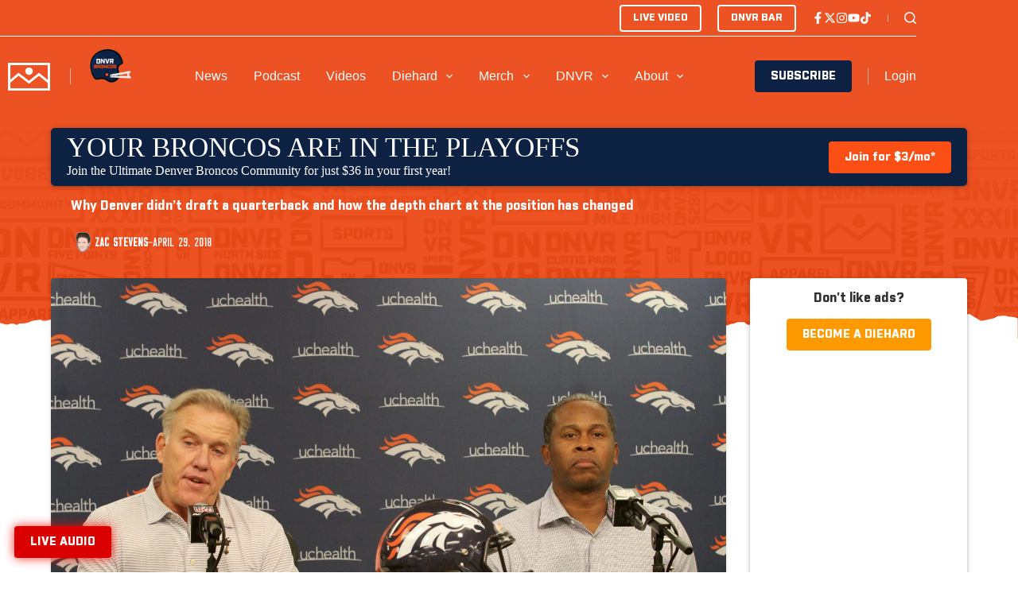

--- FILE ---
content_type: text/html; charset=UTF-8
request_url: https://thednvr.com/why-denver-didnt-draft-a-quarterback-and-how-the-depth-chart-at-the-position-has-changed/
body_size: 84770
content:
<!doctype html>
<html lang="en-US" prefix="og: https://ogp.me/ns#">
<head>
	
	<meta charset="UTF-8">
	<meta name="viewport" content="width=device-width, initial-scale=1, maximum-scale=5, viewport-fit=cover">
	<link rel="profile" href="https://gmpg.org/xfn/11">

	<script data-cfasync="false" data-no-defer="1" data-no-minify="1" data-no-optimize="1">var ewww_webp_supported=!1;function check_webp_feature(A,e){var w;e=void 0!==e?e:function(){},ewww_webp_supported?e(ewww_webp_supported):((w=new Image).onload=function(){ewww_webp_supported=0<w.width&&0<w.height,e&&e(ewww_webp_supported)},w.onerror=function(){e&&e(!1)},w.src="data:image/webp;base64,"+{alpha:"UklGRkoAAABXRUJQVlA4WAoAAAAQAAAAAAAAAAAAQUxQSAwAAAARBxAR/Q9ERP8DAABWUDggGAAAABQBAJ0BKgEAAQAAAP4AAA3AAP7mtQAAAA=="}[A])}check_webp_feature("alpha");</script><script data-cfasync="false" data-no-defer="1" data-no-minify="1" data-no-optimize="1">var Arrive=function(c,w){"use strict";if(c.MutationObserver&&"undefined"!=typeof HTMLElement){var r,a=0,u=(r=HTMLElement.prototype.matches||HTMLElement.prototype.webkitMatchesSelector||HTMLElement.prototype.mozMatchesSelector||HTMLElement.prototype.msMatchesSelector,{matchesSelector:function(e,t){return e instanceof HTMLElement&&r.call(e,t)},addMethod:function(e,t,r){var a=e[t];e[t]=function(){return r.length==arguments.length?r.apply(this,arguments):"function"==typeof a?a.apply(this,arguments):void 0}},callCallbacks:function(e,t){t&&t.options.onceOnly&&1==t.firedElems.length&&(e=[e[0]]);for(var r,a=0;r=e[a];a++)r&&r.callback&&r.callback.call(r.elem,r.elem);t&&t.options.onceOnly&&1==t.firedElems.length&&t.me.unbindEventWithSelectorAndCallback.call(t.target,t.selector,t.callback)},checkChildNodesRecursively:function(e,t,r,a){for(var i,n=0;i=e[n];n++)r(i,t,a)&&a.push({callback:t.callback,elem:i}),0<i.childNodes.length&&u.checkChildNodesRecursively(i.childNodes,t,r,a)},mergeArrays:function(e,t){var r,a={};for(r in e)e.hasOwnProperty(r)&&(a[r]=e[r]);for(r in t)t.hasOwnProperty(r)&&(a[r]=t[r]);return a},toElementsArray:function(e){return e=void 0!==e&&("number"!=typeof e.length||e===c)?[e]:e}}),e=(l.prototype.addEvent=function(e,t,r,a){a={target:e,selector:t,options:r,callback:a,firedElems:[]};return this._beforeAdding&&this._beforeAdding(a),this._eventsBucket.push(a),a},l.prototype.removeEvent=function(e){for(var t,r=this._eventsBucket.length-1;t=this._eventsBucket[r];r--)e(t)&&(this._beforeRemoving&&this._beforeRemoving(t),(t=this._eventsBucket.splice(r,1))&&t.length&&(t[0].callback=null))},l.prototype.beforeAdding=function(e){this._beforeAdding=e},l.prototype.beforeRemoving=function(e){this._beforeRemoving=e},l),t=function(i,n){var o=new e,l=this,s={fireOnAttributesModification:!1};return o.beforeAdding(function(t){var e=t.target;e!==c.document&&e!==c||(e=document.getElementsByTagName("html")[0]);var r=new MutationObserver(function(e){n.call(this,e,t)}),a=i(t.options);r.observe(e,a),t.observer=r,t.me=l}),o.beforeRemoving(function(e){e.observer.disconnect()}),this.bindEvent=function(e,t,r){t=u.mergeArrays(s,t);for(var a=u.toElementsArray(this),i=0;i<a.length;i++)o.addEvent(a[i],e,t,r)},this.unbindEvent=function(){var r=u.toElementsArray(this);o.removeEvent(function(e){for(var t=0;t<r.length;t++)if(this===w||e.target===r[t])return!0;return!1})},this.unbindEventWithSelectorOrCallback=function(r){var a=u.toElementsArray(this),i=r,e="function"==typeof r?function(e){for(var t=0;t<a.length;t++)if((this===w||e.target===a[t])&&e.callback===i)return!0;return!1}:function(e){for(var t=0;t<a.length;t++)if((this===w||e.target===a[t])&&e.selector===r)return!0;return!1};o.removeEvent(e)},this.unbindEventWithSelectorAndCallback=function(r,a){var i=u.toElementsArray(this);o.removeEvent(function(e){for(var t=0;t<i.length;t++)if((this===w||e.target===i[t])&&e.selector===r&&e.callback===a)return!0;return!1})},this},i=new function(){var s={fireOnAttributesModification:!1,onceOnly:!1,existing:!1};function n(e,t,r){return!(!u.matchesSelector(e,t.selector)||(e._id===w&&(e._id=a++),-1!=t.firedElems.indexOf(e._id)))&&(t.firedElems.push(e._id),!0)}var c=(i=new t(function(e){var t={attributes:!1,childList:!0,subtree:!0};return e.fireOnAttributesModification&&(t.attributes=!0),t},function(e,i){e.forEach(function(e){var t=e.addedNodes,r=e.target,a=[];null!==t&&0<t.length?u.checkChildNodesRecursively(t,i,n,a):"attributes"===e.type&&n(r,i)&&a.push({callback:i.callback,elem:r}),u.callCallbacks(a,i)})})).bindEvent;return i.bindEvent=function(e,t,r){t=void 0===r?(r=t,s):u.mergeArrays(s,t);var a=u.toElementsArray(this);if(t.existing){for(var i=[],n=0;n<a.length;n++)for(var o=a[n].querySelectorAll(e),l=0;l<o.length;l++)i.push({callback:r,elem:o[l]});if(t.onceOnly&&i.length)return r.call(i[0].elem,i[0].elem);setTimeout(u.callCallbacks,1,i)}c.call(this,e,t,r)},i},o=new function(){var a={};function i(e,t){return u.matchesSelector(e,t.selector)}var n=(o=new t(function(){return{childList:!0,subtree:!0}},function(e,r){e.forEach(function(e){var t=e.removedNodes,e=[];null!==t&&0<t.length&&u.checkChildNodesRecursively(t,r,i,e),u.callCallbacks(e,r)})})).bindEvent;return o.bindEvent=function(e,t,r){t=void 0===r?(r=t,a):u.mergeArrays(a,t),n.call(this,e,t,r)},o};d(HTMLElement.prototype),d(NodeList.prototype),d(HTMLCollection.prototype),d(HTMLDocument.prototype),d(Window.prototype);var n={};return s(i,n,"unbindAllArrive"),s(o,n,"unbindAllLeave"),n}function l(){this._eventsBucket=[],this._beforeAdding=null,this._beforeRemoving=null}function s(e,t,r){u.addMethod(t,r,e.unbindEvent),u.addMethod(t,r,e.unbindEventWithSelectorOrCallback),u.addMethod(t,r,e.unbindEventWithSelectorAndCallback)}function d(e){e.arrive=i.bindEvent,s(i,e,"unbindArrive"),e.leave=o.bindEvent,s(o,e,"unbindLeave")}}(window,void 0),ewww_webp_supported=!1;function check_webp_feature(e,t){var r;ewww_webp_supported?t(ewww_webp_supported):((r=new Image).onload=function(){ewww_webp_supported=0<r.width&&0<r.height,t(ewww_webp_supported)},r.onerror=function(){t(!1)},r.src="data:image/webp;base64,"+{alpha:"UklGRkoAAABXRUJQVlA4WAoAAAAQAAAAAAAAAAAAQUxQSAwAAAARBxAR/Q9ERP8DAABWUDggGAAAABQBAJ0BKgEAAQAAAP4AAA3AAP7mtQAAAA==",animation:"UklGRlIAAABXRUJQVlA4WAoAAAASAAAAAAAAAAAAQU5JTQYAAAD/////AABBTk1GJgAAAAAAAAAAAAAAAAAAAGQAAABWUDhMDQAAAC8AAAAQBxAREYiI/gcA"}[e])}function ewwwLoadImages(e){if(e){for(var t=document.querySelectorAll(".batch-image img, .image-wrapper a, .ngg-pro-masonry-item a, .ngg-galleria-offscreen-seo-wrapper a"),r=0,a=t.length;r<a;r++)ewwwAttr(t[r],"data-src",t[r].getAttribute("data-webp")),ewwwAttr(t[r],"data-thumbnail",t[r].getAttribute("data-webp-thumbnail"));for(var i=document.querySelectorAll("div.woocommerce-product-gallery__image"),r=0,a=i.length;r<a;r++)ewwwAttr(i[r],"data-thumb",i[r].getAttribute("data-webp-thumb"))}for(var n=document.querySelectorAll("video"),r=0,a=n.length;r<a;r++)ewwwAttr(n[r],"poster",e?n[r].getAttribute("data-poster-webp"):n[r].getAttribute("data-poster-image"));for(var o,l=document.querySelectorAll("img.ewww_webp_lazy_load"),r=0,a=l.length;r<a;r++)e&&(ewwwAttr(l[r],"data-lazy-srcset",l[r].getAttribute("data-lazy-srcset-webp")),ewwwAttr(l[r],"data-srcset",l[r].getAttribute("data-srcset-webp")),ewwwAttr(l[r],"data-lazy-src",l[r].getAttribute("data-lazy-src-webp")),ewwwAttr(l[r],"data-src",l[r].getAttribute("data-src-webp")),ewwwAttr(l[r],"data-orig-file",l[r].getAttribute("data-webp-orig-file")),ewwwAttr(l[r],"data-medium-file",l[r].getAttribute("data-webp-medium-file")),ewwwAttr(l[r],"data-large-file",l[r].getAttribute("data-webp-large-file")),null!=(o=l[r].getAttribute("srcset"))&&!1!==o&&o.includes("R0lGOD")&&ewwwAttr(l[r],"src",l[r].getAttribute("data-lazy-src-webp"))),l[r].className=l[r].className.replace(/\bewww_webp_lazy_load\b/,"");for(var s=document.querySelectorAll(".ewww_webp"),r=0,a=s.length;r<a;r++)e?(ewwwAttr(s[r],"srcset",s[r].getAttribute("data-srcset-webp")),ewwwAttr(s[r],"src",s[r].getAttribute("data-src-webp")),ewwwAttr(s[r],"data-orig-file",s[r].getAttribute("data-webp-orig-file")),ewwwAttr(s[r],"data-medium-file",s[r].getAttribute("data-webp-medium-file")),ewwwAttr(s[r],"data-large-file",s[r].getAttribute("data-webp-large-file")),ewwwAttr(s[r],"data-large_image",s[r].getAttribute("data-webp-large_image")),ewwwAttr(s[r],"data-src",s[r].getAttribute("data-webp-src"))):(ewwwAttr(s[r],"srcset",s[r].getAttribute("data-srcset-img")),ewwwAttr(s[r],"src",s[r].getAttribute("data-src-img"))),s[r].className=s[r].className.replace(/\bewww_webp\b/,"ewww_webp_loaded");window.jQuery&&jQuery.fn.isotope&&jQuery.fn.imagesLoaded&&(jQuery(".fusion-posts-container-infinite").imagesLoaded(function(){jQuery(".fusion-posts-container-infinite").hasClass("isotope")&&jQuery(".fusion-posts-container-infinite").isotope()}),jQuery(".fusion-portfolio:not(.fusion-recent-works) .fusion-portfolio-wrapper").imagesLoaded(function(){jQuery(".fusion-portfolio:not(.fusion-recent-works) .fusion-portfolio-wrapper").isotope()}))}function ewwwWebPInit(e){ewwwLoadImages(e),ewwwNggLoadGalleries(e),document.arrive(".ewww_webp",function(){ewwwLoadImages(e)}),document.arrive(".ewww_webp_lazy_load",function(){ewwwLoadImages(e)}),document.arrive("videos",function(){ewwwLoadImages(e)}),"loading"==document.readyState?document.addEventListener("DOMContentLoaded",ewwwJSONParserInit):("undefined"!=typeof galleries&&ewwwNggParseGalleries(e),ewwwWooParseVariations(e))}function ewwwAttr(e,t,r){null!=r&&!1!==r&&e.setAttribute(t,r)}function ewwwJSONParserInit(){"undefined"!=typeof galleries&&check_webp_feature("alpha",ewwwNggParseGalleries),check_webp_feature("alpha",ewwwWooParseVariations)}function ewwwWooParseVariations(e){if(e)for(var t=document.querySelectorAll("form.variations_form"),r=0,a=t.length;r<a;r++){var i=t[r].getAttribute("data-product_variations"),n=!1;try{for(var o in i=JSON.parse(i))void 0!==i[o]&&void 0!==i[o].image&&(void 0!==i[o].image.src_webp&&(i[o].image.src=i[o].image.src_webp,n=!0),void 0!==i[o].image.srcset_webp&&(i[o].image.srcset=i[o].image.srcset_webp,n=!0),void 0!==i[o].image.full_src_webp&&(i[o].image.full_src=i[o].image.full_src_webp,n=!0),void 0!==i[o].image.gallery_thumbnail_src_webp&&(i[o].image.gallery_thumbnail_src=i[o].image.gallery_thumbnail_src_webp,n=!0),void 0!==i[o].image.thumb_src_webp&&(i[o].image.thumb_src=i[o].image.thumb_src_webp,n=!0));n&&ewwwAttr(t[r],"data-product_variations",JSON.stringify(i))}catch(e){}}}function ewwwNggParseGalleries(e){if(e)for(var t in galleries){var r=galleries[t];galleries[t].images_list=ewwwNggParseImageList(r.images_list)}}function ewwwNggLoadGalleries(e){e&&document.addEventListener("ngg.galleria.themeadded",function(e,t){window.ngg_galleria._create_backup=window.ngg_galleria.create,window.ngg_galleria.create=function(e,t){var r=$(e).data("id");return galleries["gallery_"+r].images_list=ewwwNggParseImageList(galleries["gallery_"+r].images_list),window.ngg_galleria._create_backup(e,t)}})}function ewwwNggParseImageList(e){for(var t in e){var r=e[t];if(void 0!==r["image-webp"]&&(e[t].image=r["image-webp"],delete e[t]["image-webp"]),void 0!==r["thumb-webp"]&&(e[t].thumb=r["thumb-webp"],delete e[t]["thumb-webp"]),void 0!==r.full_image_webp&&(e[t].full_image=r.full_image_webp,delete e[t].full_image_webp),void 0!==r.srcsets)for(var a in r.srcsets)nggSrcset=r.srcsets[a],void 0!==r.srcsets[a+"-webp"]&&(e[t].srcsets[a]=r.srcsets[a+"-webp"],delete e[t].srcsets[a+"-webp"]);if(void 0!==r.full_srcsets)for(var i in r.full_srcsets)nggFSrcset=r.full_srcsets[i],void 0!==r.full_srcsets[i+"-webp"]&&(e[t].full_srcsets[i]=r.full_srcsets[i+"-webp"],delete e[t].full_srcsets[i+"-webp"])}return e}check_webp_feature("alpha",ewwwWebPInit);</script>	<style>img:is([sizes="auto" i], [sizes^="auto," i]) { contain-intrinsic-size: 3000px 1500px }</style>
	
            <script data-no-defer="1" data-ezscrex="false" data-cfasync="false" data-pagespeed-no-defer data-cookieconsent="ignore">
                var ctPublicFunctions = {"_ajax_nonce":"efc6bdded0","_rest_nonce":"ecd2a6510b","_ajax_url":"\/wp-admin\/admin-ajax.php","_rest_url":"https:\/\/thednvr.com\/wp-json\/","data__cookies_type":"none","data__ajax_type":"rest","data__bot_detector_enabled":"0","data__frontend_data_log_enabled":1,"cookiePrefix":"","wprocket_detected":false,"host_url":"thednvr.com","text__ee_click_to_select":"Click to select the whole data","text__ee_original_email":"The original one is","text__ee_got_it":"Got it","text__ee_blocked":"Blocked","text__ee_cannot_connect":"Cannot connect","text__ee_cannot_decode":"Can not decode email. Unknown reason","text__ee_email_decoder":"CleanTalk email decoder","text__ee_wait_for_decoding":"The magic is on the way, please wait for a few seconds!","text__ee_decoding_process":"Decoding the contact data, let us a few seconds to finish. ","text__ee_wait_for_decoding_2":"Please wait while Anti-Spam by CleanTalk is decoding the email addresses."}
            </script>
        
            <script data-no-defer="1" data-ezscrex="false" data-cfasync="false" data-pagespeed-no-defer data-cookieconsent="ignore">
                var ctPublic = {"_ajax_nonce":"efc6bdded0","settings__forms__check_internal":"0","settings__forms__check_external":"1","settings__forms__force_protection":"0","settings__forms__search_test":"0","settings__data__bot_detector_enabled":"0","settings__comments__form_decoration":"0","settings__sfw__anti_crawler":0,"blog_home":"https:\/\/thednvr.com\/","pixel__setting":"2","pixel__enabled":true,"pixel__url":"https:\/\/moderate1-v4.cleantalk.org\/pixel\/13697a8fb6dc30eb2df4eb26da8fba8c.gif","data__email_check_before_post":"0","data__email_check_exist_post":"1","data__cookies_type":"none","data__key_is_ok":true,"data__visible_fields_required":true,"wl_brandname":"Anti-Spam by CleanTalk","wl_brandname_short":"CleanTalk","ct_checkjs_key":1929165458,"emailEncoderPassKey":"1601dc7930fedecf2575fd5966f911f5","bot_detector_forms_excluded":"W10=","advancedCacheExists":false,"varnishCacheExists":false,"wc_ajax_add_to_cart":false}
            </script>
        
<!-- Search Engine Optimization by Rank Math PRO - https://rankmath.com/ -->
<title>Why Denver didn&#039;t draft a quarterback and how the depth chart at the position has changed - DNVR Sports</title>
<meta name="description" content="The Broncos made it clear there will be no quarterback competition in training camp for the team’s starting role. However, there’s one beginning to brew in the background."/>
<meta name="robots" content="follow, index, max-snippet:-1, max-video-preview:-1, max-image-preview:large"/>
<link rel="canonical" href="https://thednvr.com/why-denver-didnt-draft-a-quarterback-and-how-the-depth-chart-at-the-position-has-changed/" />
<meta property="og:locale" content="en_US" />
<meta property="og:type" content="article" />
<meta property="og:title" content="Why Denver didn&#039;t draft a quarterback and how the depth chart at the position has changed - DNVR Sports" />
<meta property="og:description" content="The Broncos made it clear there will be no quarterback competition in training camp for the team’s starting role. However, there’s one beginning to brew in the background." />
<meta property="og:url" content="https://thednvr.com/why-denver-didnt-draft-a-quarterback-and-how-the-depth-chart-at-the-position-has-changed/" />
<meta property="og:site_name" content="DNVR Sports" />
<meta property="article:publisher" content="https://www.facebook.com/DNVRSports/" />
<meta property="article:tag" content="2018 NFL Draft" />
<meta property="article:tag" content="broncos" />
<meta property="article:tag" content="BSN Broncos" />
<meta property="article:tag" content="BSN Denver" />
<meta property="article:tag" content="Case Keenum" />
<meta property="article:tag" content="Chad Kelly" />
<meta property="article:tag" content="Denver Broncos" />
<meta property="article:tag" content="john elway" />
<meta property="article:tag" content="Josh Allen" />
<meta property="article:tag" content="Josh Rosen" />
<meta property="article:tag" content="NFL Draft" />
<meta property="article:tag" content="OTA" />
<meta property="article:tag" content="OTAs" />
<meta property="article:tag" content="Paxton Lynch" />
<meta property="article:tag" content="Vance Joseph" />
<meta property="article:section" content="Broncos" />
<meta property="og:image" content="https://cdn.allcitynetwork.com/wp-content/uploads/sites/6/2023/12/15142533/IMG_8051-1-1024x654.jpg" />
<meta property="og:image:secure_url" content="https://cdn.allcitynetwork.com/wp-content/uploads/sites/6/2023/12/15142533/IMG_8051-1-1024x654.jpg" />
<meta property="og:image:width" content="1024" />
<meta property="og:image:height" content="654" />
<meta property="og:image:alt" content="Why Denver didn&#8217;t draft a quarterback and how the depth chart at the position has changed" />
<meta property="og:image:type" content="image/jpeg" />
<meta property="article:published_time" content="2018-04-29T02:41:24-06:00" />
<meta name="twitter:card" content="summary_large_image" />
<meta name="twitter:title" content="Why Denver didn&#039;t draft a quarterback and how the depth chart at the position has changed - DNVR Sports" />
<meta name="twitter:description" content="The Broncos made it clear there will be no quarterback competition in training camp for the team’s starting role. However, there’s one beginning to brew in the background." />
<meta name="twitter:site" content="@DNVR_Sports" />
<meta name="twitter:creator" content="@DNVR_Sports" />
<meta name="twitter:image" content="https://cdn.allcitynetwork.com/wp-content/uploads/sites/6/2023/12/15142533/IMG_8051-1-1024x654.jpg" />
<meta name="twitter:label1" content="Written by" />
<meta name="twitter:data1" content="Zac Stevens" />
<meta name="twitter:label2" content="Time to read" />
<meta name="twitter:data2" content="2 minutes" />
<script type="application/ld+json" class="rank-math-schema-pro">{"@context":"https://schema.org","@graph":[{"@type":"Organization","@id":"https://thednvr.com/#organization","name":"DNVR Sports","sameAs":["https://www.facebook.com/DNVRSports/","https://twitter.com/DNVR_Sports"],"logo":{"@type":"ImageObject","@id":"https://thednvr.com/#logo","url":"https://cdn.allcitynetwork.com/wp-content/uploads/sites/6/2023/12/11130728/DNVR-Flag-Logo.png","contentUrl":"https://cdn.allcitynetwork.com/wp-content/uploads/sites/6/2023/12/11130728/DNVR-Flag-Logo.png","caption":"DNVR Sports","inLanguage":"en-US","width":"512","height":"512"}},{"@type":"WebSite","@id":"https://thednvr.com/#website","url":"https://thednvr.com","name":"DNVR Sports","alternateName":"DNVR","publisher":{"@id":"https://thednvr.com/#organization"},"inLanguage":"en-US"},{"@type":"ImageObject","@id":"https://cdn.allcitynetwork.com/wp-content/uploads/sites/6/2023/12/15142533/IMG_8051-1-scaled.jpg","url":"https://cdn.allcitynetwork.com/wp-content/uploads/sites/6/2023/12/15142533/IMG_8051-1-scaled.jpg","width":"2560","height":"1634","inLanguage":"en-US"},{"@type":"BreadcrumbList","@id":"https://thednvr.com/why-denver-didnt-draft-a-quarterback-and-how-the-depth-chart-at-the-position-has-changed/#breadcrumb","itemListElement":[{"@type":"ListItem","position":"1","item":{"@id":"https://thednvr.com","name":"Home"}},{"@type":"ListItem","position":"2","item":{"@id":"https://thednvr.com/category/broncos/","name":"Broncos"}},{"@type":"ListItem","position":"3","item":{"@id":"https://thednvr.com/why-denver-didnt-draft-a-quarterback-and-how-the-depth-chart-at-the-position-has-changed/","name":"Why Denver didn&#8217;t draft a quarterback and how the depth chart at the position has changed"}}]},{"@type":"WebPage","@id":"https://thednvr.com/why-denver-didnt-draft-a-quarterback-and-how-the-depth-chart-at-the-position-has-changed/#webpage","url":"https://thednvr.com/why-denver-didnt-draft-a-quarterback-and-how-the-depth-chart-at-the-position-has-changed/","name":"Why Denver didn&#039;t draft a quarterback and how the depth chart at the position has changed - DNVR Sports","datePublished":"2018-04-29T02:41:24-06:00","dateModified":"2018-04-29T02:41:24-06:00","isPartOf":{"@id":"https://thednvr.com/#website"},"primaryImageOfPage":{"@id":"https://cdn.allcitynetwork.com/wp-content/uploads/sites/6/2023/12/15142533/IMG_8051-1-scaled.jpg"},"inLanguage":"en-US","breadcrumb":{"@id":"https://thednvr.com/why-denver-didnt-draft-a-quarterback-and-how-the-depth-chart-at-the-position-has-changed/#breadcrumb"}},{"@type":"Person","@id":"https://thednvr.com/author/zac-stevens/","name":"Zac Stevens","url":"https://thednvr.com/author/zac-stevens/","image":{"@type":"ImageObject","@id":"https://thednvr.com/wp-content/uploads/sites/6/2023/12/Zac-Head-USER.png","url":"https://thednvr.com/wp-content/uploads/sites/6/2023/12/Zac-Head-USER.png","caption":"Zac Stevens","inLanguage":"en-US"},"worksFor":{"@id":"https://thednvr.com/#organization"}},{"@type":"NewsArticle","headline":"Why Denver didn&#039;t draft a quarterback and how the depth chart at the position has changed - DNVR Sports","datePublished":"2018-04-29T02:41:24-06:00","dateModified":"2018-04-29T02:41:24-06:00","articleSection":"Broncos","author":{"@id":"https://thednvr.com/author/zac-stevens/","name":"Zac Stevens"},"publisher":{"@id":"https://thednvr.com/#organization"},"description":"The Broncos made it clear there will be no quarterback competition in training camp for the team\u2019s starting role. However, there\u2019s one beginning to brew in the background.","copyrightYear":"2018","copyrightHolder":{"@id":"https://thednvr.com/#organization"},"name":"Why Denver didn&#039;t draft a quarterback and how the depth chart at the position has changed - DNVR Sports","@id":"https://thednvr.com/why-denver-didnt-draft-a-quarterback-and-how-the-depth-chart-at-the-position-has-changed/#richSnippet","isPartOf":{"@id":"https://thednvr.com/why-denver-didnt-draft-a-quarterback-and-how-the-depth-chart-at-the-position-has-changed/#webpage"},"image":{"@id":"https://cdn.allcitynetwork.com/wp-content/uploads/sites/6/2023/12/15142533/IMG_8051-1-scaled.jpg"},"inLanguage":"en-US","mainEntityOfPage":{"@id":"https://thednvr.com/why-denver-didnt-draft-a-quarterback-and-how-the-depth-chart-at-the-position-has-changed/#webpage"}}]}</script>
<!-- /Rank Math WordPress SEO plugin -->

<link rel='dns-prefetch' href='//thednvr.com' />
<link rel='dns-prefetch' href='//tallysight.com' />
<link rel='dns-prefetch' href='//use.typekit.net' />
<link rel='dns-prefetch' href='//content.allcitynetwork.com' />
<link rel="alternate" type="application/rss+xml" title="DNVR Sports &raquo; Feed" href="https://thednvr.com/feed/" />
<link rel="alternate" type="application/rss+xml" title="DNVR Sports &raquo; Comments Feed" href="https://thednvr.com/comments/feed/" />
<link rel="alternate" type="text/calendar" title="DNVR Sports &raquo; iCal Feed" href="https://thednvr.com/events/?ical=1" />
<link rel="alternate" type="application/rss+xml" title="DNVR Sports &raquo; Why Denver didn&#8217;t draft a quarterback and how the depth chart at the position has changed Comments Feed" href="https://thednvr.com/why-denver-didnt-draft-a-quarterback-and-how-the-depth-chart-at-the-position-has-changed/feed/" />
<script>
window._wpemojiSettings = {"baseUrl":"https:\/\/s.w.org\/images\/core\/emoji\/15.0.3\/72x72\/","ext":".png","svgUrl":"https:\/\/s.w.org\/images\/core\/emoji\/15.0.3\/svg\/","svgExt":".svg","source":{"concatemoji":"https:\/\/content.allcitynetwork.com\/wp-includes\/js\/wp-emoji-release.min.js?ver=9a124b011c9e58962dbc6b599153a5ba"}};
/*! This file is auto-generated */
!function(i,n){var o,s,e;function c(e){try{var t={supportTests:e,timestamp:(new Date).valueOf()};sessionStorage.setItem(o,JSON.stringify(t))}catch(e){}}function p(e,t,n){e.clearRect(0,0,e.canvas.width,e.canvas.height),e.fillText(t,0,0);var t=new Uint32Array(e.getImageData(0,0,e.canvas.width,e.canvas.height).data),r=(e.clearRect(0,0,e.canvas.width,e.canvas.height),e.fillText(n,0,0),new Uint32Array(e.getImageData(0,0,e.canvas.width,e.canvas.height).data));return t.every(function(e,t){return e===r[t]})}function u(e,t,n){switch(t){case"flag":return n(e,"\ud83c\udff3\ufe0f\u200d\u26a7\ufe0f","\ud83c\udff3\ufe0f\u200b\u26a7\ufe0f")?!1:!n(e,"\ud83c\uddfa\ud83c\uddf3","\ud83c\uddfa\u200b\ud83c\uddf3")&&!n(e,"\ud83c\udff4\udb40\udc67\udb40\udc62\udb40\udc65\udb40\udc6e\udb40\udc67\udb40\udc7f","\ud83c\udff4\u200b\udb40\udc67\u200b\udb40\udc62\u200b\udb40\udc65\u200b\udb40\udc6e\u200b\udb40\udc67\u200b\udb40\udc7f");case"emoji":return!n(e,"\ud83d\udc26\u200d\u2b1b","\ud83d\udc26\u200b\u2b1b")}return!1}function f(e,t,n){var r="undefined"!=typeof WorkerGlobalScope&&self instanceof WorkerGlobalScope?new OffscreenCanvas(300,150):i.createElement("canvas"),a=r.getContext("2d",{willReadFrequently:!0}),o=(a.textBaseline="top",a.font="600 32px Arial",{});return e.forEach(function(e){o[e]=t(a,e,n)}),o}function t(e){var t=i.createElement("script");t.src=e,t.defer=!0,i.head.appendChild(t)}"undefined"!=typeof Promise&&(o="wpEmojiSettingsSupports",s=["flag","emoji"],n.supports={everything:!0,everythingExceptFlag:!0},e=new Promise(function(e){i.addEventListener("DOMContentLoaded",e,{once:!0})}),new Promise(function(t){var n=function(){try{var e=JSON.parse(sessionStorage.getItem(o));if("object"==typeof e&&"number"==typeof e.timestamp&&(new Date).valueOf()<e.timestamp+604800&&"object"==typeof e.supportTests)return e.supportTests}catch(e){}return null}();if(!n){if("undefined"!=typeof Worker&&"undefined"!=typeof OffscreenCanvas&&"undefined"!=typeof URL&&URL.createObjectURL&&"undefined"!=typeof Blob)try{var e="postMessage("+f.toString()+"("+[JSON.stringify(s),u.toString(),p.toString()].join(",")+"));",r=new Blob([e],{type:"text/javascript"}),a=new Worker(URL.createObjectURL(r),{name:"wpTestEmojiSupports"});return void(a.onmessage=function(e){c(n=e.data),a.terminate(),t(n)})}catch(e){}c(n=f(s,u,p))}t(n)}).then(function(e){for(var t in e)n.supports[t]=e[t],n.supports.everything=n.supports.everything&&n.supports[t],"flag"!==t&&(n.supports.everythingExceptFlag=n.supports.everythingExceptFlag&&n.supports[t]);n.supports.everythingExceptFlag=n.supports.everythingExceptFlag&&!n.supports.flag,n.DOMReady=!1,n.readyCallback=function(){n.DOMReady=!0}}).then(function(){return e}).then(function(){var e;n.supports.everything||(n.readyCallback(),(e=n.source||{}).concatemoji?t(e.concatemoji):e.wpemoji&&e.twemoji&&(t(e.twemoji),t(e.wpemoji)))}))}((window,document),window._wpemojiSettings);
</script>
<link rel='stylesheet' id='blocksy-dynamic-global-css' href='https://content.allcitynetwork.com/wp-content/uploads/sites/6/blocksy/css/global.css?ver=93976' media='all' />
<link rel='stylesheet' id='wp-block-library-css' href='https://content.allcitynetwork.com/wp-includes/css/dist/block-library/style.min.css?ver=9a124b011c9e58962dbc6b599153a5ba' media='all' />
<link rel='stylesheet' id='mp-theme-css' href='https://content.allcitynetwork.com/wp-content/plugins/memberpress/css/ui/theme.css?ver=1.11.37' media='all' />
<link rel='stylesheet' id='tribe-events-pro-mini-calendar-block-styles-css' href='https://content.allcitynetwork.com/wp-content/plugins/events-calendar-pro/src/resources/css/tribe-events-pro-mini-calendar-block.min.css?ver=7.4.2' media='all' />
<style id='wp-emoji-styles-inline-css'>

	img.wp-smiley, img.emoji {
		display: inline !important;
		border: none !important;
		box-shadow: none !important;
		height: 1em !important;
		width: 1em !important;
		margin: 0 0.07em !important;
		vertical-align: -0.1em !important;
		background: none !important;
		padding: 0 !important;
	}
</style>
<style id='greenshift-global-css-inline-css'>
@font-face{font-family:"Falcon Sport One";src:;font-display:swap;}@media (min-width:1025px){body .nodesktop{display:none !important;}}@media (min-width:690px) and (max-width:1024.98px){body .notablet{display:none !important;}}@media (max-width:689.98px){body .nomobile{display:none !important;}}.broncos-btn-secondary{color:var(--wp--preset--color--palette-color-7,var(--theme-palette-color-7,#ffffff)) !important;background-color:var(--wp--preset--color--palette-color-10,var(--theme-palette-color-10,#0B162A)) !important;}.btn-icon .btn-icon__content-area{display:flex !important;flex-direction:row !important;align-items:center !important;column-gap:5px !important;}@media (max-width:689.98px){.btn-icon .btn-icon__content-area{align-items:center !important;column-gap:7px !important;}}.btn-icon .btn-icon__content-area .btn-icon__content-area_svg{fill:var(--wp--preset--color--palette-color-7,var(--theme-palette-color-7,#ffffff)) !important;height:19px !important;}@media (max-width:689.98px){.btn-icon .btn-icon__content-area .btn-icon__content-area_svg{height:17px !important;}}.btn-icon .btn-icon__content-area .btn-icon__content-area_span{font-family:ct_font_industry__black !important;}@media (max-width:689.98px){.btn-icon .btn-icon__content-area .btn-icon__content-area_span{font-family:ct_font_industry__black !important;font-weight:normal !important;}}.avalanche-btn-secondary{color:var(--wp--preset--color--palette-color-7,var(--theme-palette-color-7,#ffffff)) !important;background-color:var(--wp--preset--color--palette-color-12,var(--theme-palette-color-12,#2277AD)) !important;}.nuggets-btn-secondary{color:var(--wp--preset--color--palette-color-7,var(--theme-palette-color-7,#ffffff)) !important;background-color:var(--wp--preset--color--palette-color-14,var(--theme-palette-color-14,#f2b03b)) !important;}.rockies-btn-secondary{color:var(--wp--preset--color--palette-color-7,var(--theme-palette-color-7,#ffffff)) !important;background-color:var(--wp--preset--color--palette-color-16,var(--theme-palette-color-16,#131413)) !important;}.buffs-btn-secondary{color:var(--wp--preset--color--palette-color-7,var(--theme-palette-color-7,#ffffff)) !important;background-color:var(--wp--preset--color--palette-color-18,var(--theme-palette-color-18,#CFAE1E)) !important;}.rams-btn-secondary{color:var(--wp--preset--color--palette-color-7,var(--theme-palette-color-7,#ffffff)) !important;background-color:var(--wp--preset--color--palette-color-20,var(--theme-palette-color-20,#9D945E)) !important;}@media (max-width:1024.98px){body .h4:is(h1,h2,h3,h4,h5,h6){font-size:22px;}}@media (max-width:689.98px){body .h4:is(h1,h2,h3,h4,h5,h6){font-size:20px;}}body .image-cta{width:100%;}body .image-cta img{border-top-left-radius:4px;border-bottom-left-radius:4px;border-top-right-radius:4px;border-bottom-right-radius:4px;box-shadow:0px 4px 6px 0px rgba(0,0,0,0.1),0px 1px 3px 0px rgba(0,0,0,0.08);}.btn{color:var(--wp--preset--color--palette-color-7,var(--theme-palette-color-7,#ffffff)) !important;text-transform:uppercase !important;font-weight:normal !important;font-family:ct_font_industry__black !important;}.btn .btn-icon__content-area{display:flex !important;flex-direction:row !important;align-items:center !important;column-gap:5px !important;}@media (max-width:689.98px){.btn .btn-icon__content-area{align-items:center !important;column-gap:7px !important;}}
</style>
<style id='global-styles-inline-css'>
:root{--wp--preset--aspect-ratio--square: 1;--wp--preset--aspect-ratio--4-3: 4/3;--wp--preset--aspect-ratio--3-4: 3/4;--wp--preset--aspect-ratio--3-2: 3/2;--wp--preset--aspect-ratio--2-3: 2/3;--wp--preset--aspect-ratio--16-9: 16/9;--wp--preset--aspect-ratio--9-16: 9/16;--wp--preset--color--black: #000000;--wp--preset--color--cyan-bluish-gray: #abb8c3;--wp--preset--color--white: #ffffff;--wp--preset--color--pale-pink: #f78da7;--wp--preset--color--vivid-red: #cf2e2e;--wp--preset--color--luminous-vivid-orange: #ff6900;--wp--preset--color--luminous-vivid-amber: #fcb900;--wp--preset--color--light-green-cyan: #7bdcb5;--wp--preset--color--vivid-green-cyan: #00d084;--wp--preset--color--pale-cyan-blue: #8ed1fc;--wp--preset--color--vivid-cyan-blue: #0693e3;--wp--preset--color--vivid-purple: #9b51e0;--wp--preset--color--palette-color-1: var(--theme-palette-color-1, #313131);--wp--preset--color--palette-color-2: var(--theme-palette-color-2, #000000);--wp--preset--color--palette-color-3: var(--theme-palette-color-3, #686868);--wp--preset--color--palette-color-4: var(--theme-palette-color-4, #ececec);--wp--preset--color--palette-color-5: var(--theme-palette-color-5, #e0e0e0);--wp--preset--color--palette-color-6: var(--theme-palette-color-6, #F7F7F7);--wp--preset--color--palette-color-7: var(--theme-palette-color-7, #ffffff);--wp--preset--color--palette-color-8: var(--theme-palette-color-8, #f90);--wp--preset--color--palette-color-9: var(--theme-palette-color-9, #fc4f15);--wp--preset--color--palette-color-10: var(--theme-palette-color-10, #0d2143);--wp--preset--color--palette-color-11: var(--theme-palette-color-11, #4d1124);--wp--preset--color--palette-color-12: var(--theme-palette-color-12, #2277AD);--wp--preset--color--palette-color-13: var(--theme-palette-color-13, #0F223C);--wp--preset--color--palette-color-14: var(--theme-palette-color-14, #f2b03b);--wp--preset--color--palette-color-15: var(--theme-palette-color-15, #2F1C54);--wp--preset--color--palette-color-16: var(--theme-palette-color-16, #131413);--wp--preset--color--palette-color-17: var(--theme-palette-color-17, #000000);--wp--preset--color--palette-color-18: var(--theme-palette-color-18, #CFAE1E);--wp--preset--color--palette-color-19: var(--theme-palette-color-19, #2A492F);--wp--preset--color--palette-color-20: var(--theme-palette-color-20, #9D945E);--wp--preset--gradient--vivid-cyan-blue-to-vivid-purple: linear-gradient(135deg,rgba(6,147,227,1) 0%,rgb(155,81,224) 100%);--wp--preset--gradient--light-green-cyan-to-vivid-green-cyan: linear-gradient(135deg,rgb(122,220,180) 0%,rgb(0,208,130) 100%);--wp--preset--gradient--luminous-vivid-amber-to-luminous-vivid-orange: linear-gradient(135deg,rgba(252,185,0,1) 0%,rgba(255,105,0,1) 100%);--wp--preset--gradient--luminous-vivid-orange-to-vivid-red: linear-gradient(135deg,rgba(255,105,0,1) 0%,rgb(207,46,46) 100%);--wp--preset--gradient--very-light-gray-to-cyan-bluish-gray: linear-gradient(135deg,rgb(238,238,238) 0%,rgb(169,184,195) 100%);--wp--preset--gradient--cool-to-warm-spectrum: linear-gradient(135deg,rgb(74,234,220) 0%,rgb(151,120,209) 20%,rgb(207,42,186) 40%,rgb(238,44,130) 60%,rgb(251,105,98) 80%,rgb(254,248,76) 100%);--wp--preset--gradient--blush-light-purple: linear-gradient(135deg,rgb(255,206,236) 0%,rgb(152,150,240) 100%);--wp--preset--gradient--blush-bordeaux: linear-gradient(135deg,rgb(254,205,165) 0%,rgb(254,45,45) 50%,rgb(107,0,62) 100%);--wp--preset--gradient--luminous-dusk: linear-gradient(135deg,rgb(255,203,112) 0%,rgb(199,81,192) 50%,rgb(65,88,208) 100%);--wp--preset--gradient--pale-ocean: linear-gradient(135deg,rgb(255,245,203) 0%,rgb(182,227,212) 50%,rgb(51,167,181) 100%);--wp--preset--gradient--electric-grass: linear-gradient(135deg,rgb(202,248,128) 0%,rgb(113,206,126) 100%);--wp--preset--gradient--midnight: linear-gradient(135deg,rgb(2,3,129) 0%,rgb(40,116,252) 100%);--wp--preset--gradient--juicy-peach: linear-gradient(to right, #ffecd2 0%, #fcb69f 100%);--wp--preset--gradient--young-passion: linear-gradient(to right, #ff8177 0%, #ff867a 0%, #ff8c7f 21%, #f99185 52%, #cf556c 78%, #b12a5b 100%);--wp--preset--gradient--true-sunset: linear-gradient(to right, #fa709a 0%, #fee140 100%);--wp--preset--gradient--morpheus-den: linear-gradient(to top, #30cfd0 0%, #330867 100%);--wp--preset--gradient--plum-plate: linear-gradient(135deg, #667eea 0%, #764ba2 100%);--wp--preset--gradient--aqua-splash: linear-gradient(15deg, #13547a 0%, #80d0c7 100%);--wp--preset--gradient--love-kiss: linear-gradient(to top, #ff0844 0%, #ffb199 100%);--wp--preset--gradient--new-retrowave: linear-gradient(to top, #3b41c5 0%, #a981bb 49%, #ffc8a9 100%);--wp--preset--gradient--plum-bath: linear-gradient(to top, #cc208e 0%, #6713d2 100%);--wp--preset--gradient--high-flight: linear-gradient(to right, #0acffe 0%, #495aff 100%);--wp--preset--gradient--teen-party: linear-gradient(-225deg, #FF057C 0%, #8D0B93 50%, #321575 100%);--wp--preset--gradient--fabled-sunset: linear-gradient(-225deg, #231557 0%, #44107A 29%, #FF1361 67%, #FFF800 100%);--wp--preset--gradient--arielle-smile: radial-gradient(circle 248px at center, #16d9e3 0%, #30c7ec 47%, #46aef7 100%);--wp--preset--gradient--itmeo-branding: linear-gradient(180deg, #2af598 0%, #009efd 100%);--wp--preset--gradient--deep-blue: linear-gradient(to right, #6a11cb 0%, #2575fc 100%);--wp--preset--gradient--strong-bliss: linear-gradient(to right, #f78ca0 0%, #f9748f 19%, #fd868c 60%, #fe9a8b 100%);--wp--preset--gradient--sweet-period: linear-gradient(to top, #3f51b1 0%, #5a55ae 13%, #7b5fac 25%, #8f6aae 38%, #a86aa4 50%, #cc6b8e 62%, #f18271 75%, #f3a469 87%, #f7c978 100%);--wp--preset--gradient--purple-division: linear-gradient(to top, #7028e4 0%, #e5b2ca 100%);--wp--preset--gradient--cold-evening: linear-gradient(to top, #0c3483 0%, #a2b6df 100%, #6b8cce 100%, #a2b6df 100%);--wp--preset--gradient--mountain-rock: linear-gradient(to right, #868f96 0%, #596164 100%);--wp--preset--gradient--desert-hump: linear-gradient(to top, #c79081 0%, #dfa579 100%);--wp--preset--gradient--ethernal-constance: linear-gradient(to top, #09203f 0%, #537895 100%);--wp--preset--gradient--happy-memories: linear-gradient(-60deg, #ff5858 0%, #f09819 100%);--wp--preset--gradient--grown-early: linear-gradient(to top, #0ba360 0%, #3cba92 100%);--wp--preset--gradient--morning-salad: linear-gradient(-225deg, #B7F8DB 0%, #50A7C2 100%);--wp--preset--gradient--night-call: linear-gradient(-225deg, #AC32E4 0%, #7918F2 48%, #4801FF 100%);--wp--preset--gradient--mind-crawl: linear-gradient(-225deg, #473B7B 0%, #3584A7 51%, #30D2BE 100%);--wp--preset--gradient--angel-care: linear-gradient(-225deg, #FFE29F 0%, #FFA99F 48%, #FF719A 100%);--wp--preset--gradient--juicy-cake: linear-gradient(to top, #e14fad 0%, #f9d423 100%);--wp--preset--gradient--rich-metal: linear-gradient(to right, #d7d2cc 0%, #304352 100%);--wp--preset--gradient--mole-hall: linear-gradient(-20deg, #616161 0%, #9bc5c3 100%);--wp--preset--gradient--cloudy-knoxville: linear-gradient(120deg, #fdfbfb 0%, #ebedee 100%);--wp--preset--gradient--soft-grass: linear-gradient(to top, #c1dfc4 0%, #deecdd 100%);--wp--preset--gradient--saint-petersburg: linear-gradient(135deg, #f5f7fa 0%, #c3cfe2 100%);--wp--preset--gradient--everlasting-sky: linear-gradient(135deg, #fdfcfb 0%, #e2d1c3 100%);--wp--preset--gradient--kind-steel: linear-gradient(-20deg, #e9defa 0%, #fbfcdb 100%);--wp--preset--gradient--over-sun: linear-gradient(60deg, #abecd6 0%, #fbed96 100%);--wp--preset--gradient--premium-white: linear-gradient(to top, #d5d4d0 0%, #d5d4d0 1%, #eeeeec 31%, #efeeec 75%, #e9e9e7 100%);--wp--preset--gradient--clean-mirror: linear-gradient(45deg, #93a5cf 0%, #e4efe9 100%);--wp--preset--gradient--wild-apple: linear-gradient(to top, #d299c2 0%, #fef9d7 100%);--wp--preset--gradient--snow-again: linear-gradient(to top, #e6e9f0 0%, #eef1f5 100%);--wp--preset--gradient--confident-cloud: linear-gradient(to top, #dad4ec 0%, #dad4ec 1%, #f3e7e9 100%);--wp--preset--gradient--glass-water: linear-gradient(to top, #dfe9f3 0%, white 100%);--wp--preset--gradient--perfect-white: linear-gradient(-225deg, #E3FDF5 0%, #FFE6FA 100%);--wp--preset--font-size--small: 13px;--wp--preset--font-size--medium: 20px;--wp--preset--font-size--large: clamp(22px, 1.375rem + ((1vw - 3.2px) * 0.625), 30px);--wp--preset--font-size--x-large: clamp(30px, 1.875rem + ((1vw - 3.2px) * 1.563), 50px);--wp--preset--font-size--xx-large: clamp(45px, 2.813rem + ((1vw - 3.2px) * 2.734), 80px);--wp--preset--font-family--flounder-medium: ct_font_flounder__medium;--wp--preset--font-family--industry-black: ct_font_industry__black;--wp--preset--spacing--20: 0.44rem;--wp--preset--spacing--30: 0.67rem;--wp--preset--spacing--40: 1rem;--wp--preset--spacing--50: 1.5rem;--wp--preset--spacing--60: 2.25rem;--wp--preset--spacing--70: 3.38rem;--wp--preset--spacing--80: 5.06rem;--wp--preset--shadow--natural: 6px 6px 9px rgba(0, 0, 0, 0.2);--wp--preset--shadow--deep: 12px 12px 50px rgba(0, 0, 0, 0.4);--wp--preset--shadow--sharp: 6px 6px 0px rgba(0, 0, 0, 0.2);--wp--preset--shadow--outlined: 6px 6px 0px -3px rgba(255, 255, 255, 1), 6px 6px rgba(0, 0, 0, 1);--wp--preset--shadow--crisp: 6px 6px 0px rgba(0, 0, 0, 1);}:root { --wp--style--global--content-size: var(--theme-block-max-width);--wp--style--global--wide-size: var(--theme-block-wide-max-width); }:where(body) { margin: 0; }.wp-site-blocks > .alignleft { float: left; margin-right: 2em; }.wp-site-blocks > .alignright { float: right; margin-left: 2em; }.wp-site-blocks > .aligncenter { justify-content: center; margin-left: auto; margin-right: auto; }:where(.wp-site-blocks) > * { margin-block-start: var(--theme-content-spacing); margin-block-end: 0; }:where(.wp-site-blocks) > :first-child { margin-block-start: 0; }:where(.wp-site-blocks) > :last-child { margin-block-end: 0; }:root { --wp--style--block-gap: var(--theme-content-spacing); }:root :where(.is-layout-flow) > :first-child{margin-block-start: 0;}:root :where(.is-layout-flow) > :last-child{margin-block-end: 0;}:root :where(.is-layout-flow) > *{margin-block-start: var(--theme-content-spacing);margin-block-end: 0;}:root :where(.is-layout-constrained) > :first-child{margin-block-start: 0;}:root :where(.is-layout-constrained) > :last-child{margin-block-end: 0;}:root :where(.is-layout-constrained) > *{margin-block-start: var(--theme-content-spacing);margin-block-end: 0;}:root :where(.is-layout-flex){gap: var(--theme-content-spacing);}:root :where(.is-layout-grid){gap: var(--theme-content-spacing);}.is-layout-flow > .alignleft{float: left;margin-inline-start: 0;margin-inline-end: 2em;}.is-layout-flow > .alignright{float: right;margin-inline-start: 2em;margin-inline-end: 0;}.is-layout-flow > .aligncenter{margin-left: auto !important;margin-right: auto !important;}.is-layout-constrained > .alignleft{float: left;margin-inline-start: 0;margin-inline-end: 2em;}.is-layout-constrained > .alignright{float: right;margin-inline-start: 2em;margin-inline-end: 0;}.is-layout-constrained > .aligncenter{margin-left: auto !important;margin-right: auto !important;}.is-layout-constrained > :where(:not(.alignleft):not(.alignright):not(.alignfull)){max-width: var(--wp--style--global--content-size);margin-left: auto !important;margin-right: auto !important;}.is-layout-constrained > .alignwide{max-width: var(--wp--style--global--wide-size);}body .is-layout-flex{display: flex;}.is-layout-flex{flex-wrap: wrap;align-items: center;}.is-layout-flex > :is(*, div){margin: 0;}body .is-layout-grid{display: grid;}.is-layout-grid > :is(*, div){margin: 0;}body{padding-top: 0px;padding-right: 0px;padding-bottom: 0px;padding-left: 0px;}.has-black-color{color: var(--wp--preset--color--black) !important;}.has-cyan-bluish-gray-color{color: var(--wp--preset--color--cyan-bluish-gray) !important;}.has-white-color{color: var(--wp--preset--color--white) !important;}.has-pale-pink-color{color: var(--wp--preset--color--pale-pink) !important;}.has-vivid-red-color{color: var(--wp--preset--color--vivid-red) !important;}.has-luminous-vivid-orange-color{color: var(--wp--preset--color--luminous-vivid-orange) !important;}.has-luminous-vivid-amber-color{color: var(--wp--preset--color--luminous-vivid-amber) !important;}.has-light-green-cyan-color{color: var(--wp--preset--color--light-green-cyan) !important;}.has-vivid-green-cyan-color{color: var(--wp--preset--color--vivid-green-cyan) !important;}.has-pale-cyan-blue-color{color: var(--wp--preset--color--pale-cyan-blue) !important;}.has-vivid-cyan-blue-color{color: var(--wp--preset--color--vivid-cyan-blue) !important;}.has-vivid-purple-color{color: var(--wp--preset--color--vivid-purple) !important;}.has-palette-color-1-color{color: var(--wp--preset--color--palette-color-1) !important;}.has-palette-color-2-color{color: var(--wp--preset--color--palette-color-2) !important;}.has-palette-color-3-color{color: var(--wp--preset--color--palette-color-3) !important;}.has-palette-color-4-color{color: var(--wp--preset--color--palette-color-4) !important;}.has-palette-color-5-color{color: var(--wp--preset--color--palette-color-5) !important;}.has-palette-color-6-color{color: var(--wp--preset--color--palette-color-6) !important;}.has-palette-color-7-color{color: var(--wp--preset--color--palette-color-7) !important;}.has-palette-color-8-color{color: var(--wp--preset--color--palette-color-8) !important;}.has-palette-color-9-color{color: var(--wp--preset--color--palette-color-9) !important;}.has-palette-color-10-color{color: var(--wp--preset--color--palette-color-10) !important;}.has-palette-color-11-color{color: var(--wp--preset--color--palette-color-11) !important;}.has-palette-color-12-color{color: var(--wp--preset--color--palette-color-12) !important;}.has-palette-color-13-color{color: var(--wp--preset--color--palette-color-13) !important;}.has-palette-color-14-color{color: var(--wp--preset--color--palette-color-14) !important;}.has-palette-color-15-color{color: var(--wp--preset--color--palette-color-15) !important;}.has-palette-color-16-color{color: var(--wp--preset--color--palette-color-16) !important;}.has-palette-color-17-color{color: var(--wp--preset--color--palette-color-17) !important;}.has-palette-color-18-color{color: var(--wp--preset--color--palette-color-18) !important;}.has-palette-color-19-color{color: var(--wp--preset--color--palette-color-19) !important;}.has-palette-color-20-color{color: var(--wp--preset--color--palette-color-20) !important;}.has-black-background-color{background-color: var(--wp--preset--color--black) !important;}.has-cyan-bluish-gray-background-color{background-color: var(--wp--preset--color--cyan-bluish-gray) !important;}.has-white-background-color{background-color: var(--wp--preset--color--white) !important;}.has-pale-pink-background-color{background-color: var(--wp--preset--color--pale-pink) !important;}.has-vivid-red-background-color{background-color: var(--wp--preset--color--vivid-red) !important;}.has-luminous-vivid-orange-background-color{background-color: var(--wp--preset--color--luminous-vivid-orange) !important;}.has-luminous-vivid-amber-background-color{background-color: var(--wp--preset--color--luminous-vivid-amber) !important;}.has-light-green-cyan-background-color{background-color: var(--wp--preset--color--light-green-cyan) !important;}.has-vivid-green-cyan-background-color{background-color: var(--wp--preset--color--vivid-green-cyan) !important;}.has-pale-cyan-blue-background-color{background-color: var(--wp--preset--color--pale-cyan-blue) !important;}.has-vivid-cyan-blue-background-color{background-color: var(--wp--preset--color--vivid-cyan-blue) !important;}.has-vivid-purple-background-color{background-color: var(--wp--preset--color--vivid-purple) !important;}.has-palette-color-1-background-color{background-color: var(--wp--preset--color--palette-color-1) !important;}.has-palette-color-2-background-color{background-color: var(--wp--preset--color--palette-color-2) !important;}.has-palette-color-3-background-color{background-color: var(--wp--preset--color--palette-color-3) !important;}.has-palette-color-4-background-color{background-color: var(--wp--preset--color--palette-color-4) !important;}.has-palette-color-5-background-color{background-color: var(--wp--preset--color--palette-color-5) !important;}.has-palette-color-6-background-color{background-color: var(--wp--preset--color--palette-color-6) !important;}.has-palette-color-7-background-color{background-color: var(--wp--preset--color--palette-color-7) !important;}.has-palette-color-8-background-color{background-color: var(--wp--preset--color--palette-color-8) !important;}.has-palette-color-9-background-color{background-color: var(--wp--preset--color--palette-color-9) !important;}.has-palette-color-10-background-color{background-color: var(--wp--preset--color--palette-color-10) !important;}.has-palette-color-11-background-color{background-color: var(--wp--preset--color--palette-color-11) !important;}.has-palette-color-12-background-color{background-color: var(--wp--preset--color--palette-color-12) !important;}.has-palette-color-13-background-color{background-color: var(--wp--preset--color--palette-color-13) !important;}.has-palette-color-14-background-color{background-color: var(--wp--preset--color--palette-color-14) !important;}.has-palette-color-15-background-color{background-color: var(--wp--preset--color--palette-color-15) !important;}.has-palette-color-16-background-color{background-color: var(--wp--preset--color--palette-color-16) !important;}.has-palette-color-17-background-color{background-color: var(--wp--preset--color--palette-color-17) !important;}.has-palette-color-18-background-color{background-color: var(--wp--preset--color--palette-color-18) !important;}.has-palette-color-19-background-color{background-color: var(--wp--preset--color--palette-color-19) !important;}.has-palette-color-20-background-color{background-color: var(--wp--preset--color--palette-color-20) !important;}.has-black-border-color{border-color: var(--wp--preset--color--black) !important;}.has-cyan-bluish-gray-border-color{border-color: var(--wp--preset--color--cyan-bluish-gray) !important;}.has-white-border-color{border-color: var(--wp--preset--color--white) !important;}.has-pale-pink-border-color{border-color: var(--wp--preset--color--pale-pink) !important;}.has-vivid-red-border-color{border-color: var(--wp--preset--color--vivid-red) !important;}.has-luminous-vivid-orange-border-color{border-color: var(--wp--preset--color--luminous-vivid-orange) !important;}.has-luminous-vivid-amber-border-color{border-color: var(--wp--preset--color--luminous-vivid-amber) !important;}.has-light-green-cyan-border-color{border-color: var(--wp--preset--color--light-green-cyan) !important;}.has-vivid-green-cyan-border-color{border-color: var(--wp--preset--color--vivid-green-cyan) !important;}.has-pale-cyan-blue-border-color{border-color: var(--wp--preset--color--pale-cyan-blue) !important;}.has-vivid-cyan-blue-border-color{border-color: var(--wp--preset--color--vivid-cyan-blue) !important;}.has-vivid-purple-border-color{border-color: var(--wp--preset--color--vivid-purple) !important;}.has-palette-color-1-border-color{border-color: var(--wp--preset--color--palette-color-1) !important;}.has-palette-color-2-border-color{border-color: var(--wp--preset--color--palette-color-2) !important;}.has-palette-color-3-border-color{border-color: var(--wp--preset--color--palette-color-3) !important;}.has-palette-color-4-border-color{border-color: var(--wp--preset--color--palette-color-4) !important;}.has-palette-color-5-border-color{border-color: var(--wp--preset--color--palette-color-5) !important;}.has-palette-color-6-border-color{border-color: var(--wp--preset--color--palette-color-6) !important;}.has-palette-color-7-border-color{border-color: var(--wp--preset--color--palette-color-7) !important;}.has-palette-color-8-border-color{border-color: var(--wp--preset--color--palette-color-8) !important;}.has-palette-color-9-border-color{border-color: var(--wp--preset--color--palette-color-9) !important;}.has-palette-color-10-border-color{border-color: var(--wp--preset--color--palette-color-10) !important;}.has-palette-color-11-border-color{border-color: var(--wp--preset--color--palette-color-11) !important;}.has-palette-color-12-border-color{border-color: var(--wp--preset--color--palette-color-12) !important;}.has-palette-color-13-border-color{border-color: var(--wp--preset--color--palette-color-13) !important;}.has-palette-color-14-border-color{border-color: var(--wp--preset--color--palette-color-14) !important;}.has-palette-color-15-border-color{border-color: var(--wp--preset--color--palette-color-15) !important;}.has-palette-color-16-border-color{border-color: var(--wp--preset--color--palette-color-16) !important;}.has-palette-color-17-border-color{border-color: var(--wp--preset--color--palette-color-17) !important;}.has-palette-color-18-border-color{border-color: var(--wp--preset--color--palette-color-18) !important;}.has-palette-color-19-border-color{border-color: var(--wp--preset--color--palette-color-19) !important;}.has-palette-color-20-border-color{border-color: var(--wp--preset--color--palette-color-20) !important;}.has-vivid-cyan-blue-to-vivid-purple-gradient-background{background: var(--wp--preset--gradient--vivid-cyan-blue-to-vivid-purple) !important;}.has-light-green-cyan-to-vivid-green-cyan-gradient-background{background: var(--wp--preset--gradient--light-green-cyan-to-vivid-green-cyan) !important;}.has-luminous-vivid-amber-to-luminous-vivid-orange-gradient-background{background: var(--wp--preset--gradient--luminous-vivid-amber-to-luminous-vivid-orange) !important;}.has-luminous-vivid-orange-to-vivid-red-gradient-background{background: var(--wp--preset--gradient--luminous-vivid-orange-to-vivid-red) !important;}.has-very-light-gray-to-cyan-bluish-gray-gradient-background{background: var(--wp--preset--gradient--very-light-gray-to-cyan-bluish-gray) !important;}.has-cool-to-warm-spectrum-gradient-background{background: var(--wp--preset--gradient--cool-to-warm-spectrum) !important;}.has-blush-light-purple-gradient-background{background: var(--wp--preset--gradient--blush-light-purple) !important;}.has-blush-bordeaux-gradient-background{background: var(--wp--preset--gradient--blush-bordeaux) !important;}.has-luminous-dusk-gradient-background{background: var(--wp--preset--gradient--luminous-dusk) !important;}.has-pale-ocean-gradient-background{background: var(--wp--preset--gradient--pale-ocean) !important;}.has-electric-grass-gradient-background{background: var(--wp--preset--gradient--electric-grass) !important;}.has-midnight-gradient-background{background: var(--wp--preset--gradient--midnight) !important;}.has-juicy-peach-gradient-background{background: var(--wp--preset--gradient--juicy-peach) !important;}.has-young-passion-gradient-background{background: var(--wp--preset--gradient--young-passion) !important;}.has-true-sunset-gradient-background{background: var(--wp--preset--gradient--true-sunset) !important;}.has-morpheus-den-gradient-background{background: var(--wp--preset--gradient--morpheus-den) !important;}.has-plum-plate-gradient-background{background: var(--wp--preset--gradient--plum-plate) !important;}.has-aqua-splash-gradient-background{background: var(--wp--preset--gradient--aqua-splash) !important;}.has-love-kiss-gradient-background{background: var(--wp--preset--gradient--love-kiss) !important;}.has-new-retrowave-gradient-background{background: var(--wp--preset--gradient--new-retrowave) !important;}.has-plum-bath-gradient-background{background: var(--wp--preset--gradient--plum-bath) !important;}.has-high-flight-gradient-background{background: var(--wp--preset--gradient--high-flight) !important;}.has-teen-party-gradient-background{background: var(--wp--preset--gradient--teen-party) !important;}.has-fabled-sunset-gradient-background{background: var(--wp--preset--gradient--fabled-sunset) !important;}.has-arielle-smile-gradient-background{background: var(--wp--preset--gradient--arielle-smile) !important;}.has-itmeo-branding-gradient-background{background: var(--wp--preset--gradient--itmeo-branding) !important;}.has-deep-blue-gradient-background{background: var(--wp--preset--gradient--deep-blue) !important;}.has-strong-bliss-gradient-background{background: var(--wp--preset--gradient--strong-bliss) !important;}.has-sweet-period-gradient-background{background: var(--wp--preset--gradient--sweet-period) !important;}.has-purple-division-gradient-background{background: var(--wp--preset--gradient--purple-division) !important;}.has-cold-evening-gradient-background{background: var(--wp--preset--gradient--cold-evening) !important;}.has-mountain-rock-gradient-background{background: var(--wp--preset--gradient--mountain-rock) !important;}.has-desert-hump-gradient-background{background: var(--wp--preset--gradient--desert-hump) !important;}.has-ethernal-constance-gradient-background{background: var(--wp--preset--gradient--ethernal-constance) !important;}.has-happy-memories-gradient-background{background: var(--wp--preset--gradient--happy-memories) !important;}.has-grown-early-gradient-background{background: var(--wp--preset--gradient--grown-early) !important;}.has-morning-salad-gradient-background{background: var(--wp--preset--gradient--morning-salad) !important;}.has-night-call-gradient-background{background: var(--wp--preset--gradient--night-call) !important;}.has-mind-crawl-gradient-background{background: var(--wp--preset--gradient--mind-crawl) !important;}.has-angel-care-gradient-background{background: var(--wp--preset--gradient--angel-care) !important;}.has-juicy-cake-gradient-background{background: var(--wp--preset--gradient--juicy-cake) !important;}.has-rich-metal-gradient-background{background: var(--wp--preset--gradient--rich-metal) !important;}.has-mole-hall-gradient-background{background: var(--wp--preset--gradient--mole-hall) !important;}.has-cloudy-knoxville-gradient-background{background: var(--wp--preset--gradient--cloudy-knoxville) !important;}.has-soft-grass-gradient-background{background: var(--wp--preset--gradient--soft-grass) !important;}.has-saint-petersburg-gradient-background{background: var(--wp--preset--gradient--saint-petersburg) !important;}.has-everlasting-sky-gradient-background{background: var(--wp--preset--gradient--everlasting-sky) !important;}.has-kind-steel-gradient-background{background: var(--wp--preset--gradient--kind-steel) !important;}.has-over-sun-gradient-background{background: var(--wp--preset--gradient--over-sun) !important;}.has-premium-white-gradient-background{background: var(--wp--preset--gradient--premium-white) !important;}.has-clean-mirror-gradient-background{background: var(--wp--preset--gradient--clean-mirror) !important;}.has-wild-apple-gradient-background{background: var(--wp--preset--gradient--wild-apple) !important;}.has-snow-again-gradient-background{background: var(--wp--preset--gradient--snow-again) !important;}.has-confident-cloud-gradient-background{background: var(--wp--preset--gradient--confident-cloud) !important;}.has-glass-water-gradient-background{background: var(--wp--preset--gradient--glass-water) !important;}.has-perfect-white-gradient-background{background: var(--wp--preset--gradient--perfect-white) !important;}.has-small-font-size{font-size: var(--wp--preset--font-size--small) !important;}.has-medium-font-size{font-size: var(--wp--preset--font-size--medium) !important;}.has-large-font-size{font-size: var(--wp--preset--font-size--large) !important;}.has-x-large-font-size{font-size: var(--wp--preset--font-size--x-large) !important;}.has-xx-large-font-size{font-size: var(--wp--preset--font-size--xx-large) !important;}.has-flounder-medium-font-family{font-family: var(--wp--preset--font-family--flounder-medium) !important;}.has-industry-black-font-family{font-family: var(--wp--preset--font-family--industry-black) !important;}
:root :where(.wp-block-pullquote){font-size: clamp(0.984em, 0.984rem + ((1vw - 0.2em) * 0.645), 1.5em);line-height: 1.6;}
</style>
<link rel='stylesheet' id='ajax-load-more-css' href='https://content.allcitynetwork.com/wp-content/plugins/ajax-load-more/build/frontend/ajax-load-more.min.css?ver=7.3.1' media='all' />
<link rel='stylesheet' id='blocksy-typekit-css' href='https://use.typekit.net/kli3pcp.css?ver=2.0.91' media='all' />
<link rel='stylesheet' id='ct_public_css-css' href='https://content.allcitynetwork.com/wp-content/plugins/cleantalk-spam-protect/css/cleantalk-public.min.css?ver=6.51' media='all' />
<link rel='stylesheet' id='ct_email_decoder_css-css' href='https://content.allcitynetwork.com/wp-content/plugins/cleantalk-spam-protect/css/cleantalk-email-decoder.min.css?ver=6.51' media='all' />
<link rel='stylesheet' id='ct-main-styles-css' href='https://content.allcitynetwork.com/wp-content/themes/blocksy/static/bundle/main.min.css?ver=2.0.91' media='all' />
<link rel='stylesheet' id='ct-page-title-styles-css' href='https://content.allcitynetwork.com/wp-content/themes/blocksy/static/bundle/page-title.min.css?ver=2.0.91' media='all' />
<link rel='stylesheet' id='ct-tribe-events-styles-css' href='https://content.allcitynetwork.com/wp-content/themes/blocksy/static/bundle/tribe-events.min.css?ver=2.0.91' media='all' />
<link rel='stylesheet' id='ct-share-box-styles-css' href='https://content.allcitynetwork.com/wp-content/themes/blocksy/static/bundle/share-box.min.css?ver=2.0.91' media='all' />
<link rel='stylesheet' id='ct-comments-styles-css' href='https://content.allcitynetwork.com/wp-content/themes/blocksy/static/bundle/comments.min.css?ver=2.0.91' media='all' />
<link rel='stylesheet' id='ct-author-box-styles-css' href='https://content.allcitynetwork.com/wp-content/themes/blocksy/static/bundle/author-box.min.css?ver=2.0.91' media='all' />
<link rel='stylesheet' id='ct-wpforms-styles-css' href='https://content.allcitynetwork.com/wp-content/themes/blocksy/static/bundle/wpforms.min.css?ver=2.0.91' media='all' />
<style id='greenshift-post-css-242719-inline-css'>
.gsbp-7792a6a{margin-bottom:30px!important}.gsbp-7792a6a,.gsbp-80278d2{font-family:ct_font_flounder__medium!important;text-align:center!important;margin-top:15px!important}
</style>
<style id='greenshift-post-css-216541-inline-css'>
.gspb_container-id-gsbp-bb94eea,.gspb_container-id-gsbp-e13f4a3{flex-direction:column;box-sizing:border-box}#gspb_container-id-gsbp-bb94eea.gspb_container>p:last-of-type,#gspb_container-id-gsbp-e13f4a3.gspb_container>p:last-of-type{margin-bottom:0}#gspb_container-id-gsbp-bb94eea.gspb_container{position:relative;display:flex;flex-direction:column;justify-content:center;align-content:center}@media (max-width: 689.98px){#gspb_container-id-gsbp-bb94eea.gspb_container{align-items:stretch}}#gspb_container-id-gsbp-bb94eea.gspb_container{box-shadow:0 1px 2px 0 rgba(60,64,67,.32),0 2px 6px 0 rgba(60,64,67,.15),0 1px 8px 0 rgba(0,0,0,.1);margin-top:30px;margin-bottom:30px;padding-right:15px;padding-bottom:15px;padding-left:15px;overflow-x:hidden;overflow-y:hidden;border-top-left-radius:4px;border-top-right-radius:4px;border-bottom-right-radius:4px;border-bottom-left-radius:4px}@media (max-width: 689.98px){#gspb_container-id-gsbp-bb94eea.gspb_container{border-top-left-radius:4px;border-top-right-radius:4px;border-bottom-right-radius:4px;border-bottom-left-radius:4px}}#gspb_container-id-gsbp-bb94eea.gspb_container>.gspb_backgroundOverlay{border-top-left-radius:4px;border-top-right-radius:4px;border-bottom-right-radius:4px;border-bottom-left-radius:4px}@media (max-width: 689.98px){#gspb_container-id-gsbp-bb94eea.gspb_container>.gspb_backgroundOverlay{border-top-left-radius:4px;border-top-right-radius:4px;border-bottom-right-radius:4px;border-bottom-left-radius:4px}}#gspb_container-id-gsbp-bb94eea.gspb_container{background-color:var(--wp--preset--color--palette-color-7, var(--theme-palette-color-7, #ffffff))}#gspb_container-id-gsbp-e13f4a3.gspb_container{position:relative;display:flex;flex-direction:column;row-gap:15px;column-gap:15px;padding-top:15px}@media (max-width: 689.98px){#gspb_container-id-gsbp-e13f4a3.gspb_container{padding-top:15px}}.gspb_text-id-gsbp-73d5a30{font-family:ct_font_industry__black,sans-serif}.gspb_text-id-gsbp-73d5a30,.gspb_text-id-gsbp-73d5a30 .gsap-g-line{text-align:center!important}@media (max-width: 689.98px){.gspb_text-id-gsbp-73d5a30{margin-bottom:0!important}}#gspb_button-id-gsbp-16f0860{display:flex;justify-content:center}#gspb_button-id-gsbp-16f0860 .gspb-buttonbox-text{display:flex;flex-direction:column}#gspb_button-id-gsbp-16f0860>.gspb-buttonbox{box-sizing:border-box;font-family:ct_font_industry__black,sans-serif;text-transform:uppercase;font-weight:400!important}
</style>
<style id='greenshift-post-css-70656-inline-css'>
.gspb_container-id-gsbp-1341c49,.gspb_container-id-gsbp-abb8fc8{flex-direction:column;box-sizing:border-box}#gspb_container-id-gsbp-1341c49.gspb_container>p:last-of-type,#gspb_container-id-gsbp-13eb5cd.gspb_container>p:last-of-type,#gspb_container-id-gsbp-abb8fc8.gspb_container>p:last-of-type,#gspb_container-id-gsbp-b88f1df.gspb_container>p:last-of-type,#gspb_container-id-gsbp-ed87836.gspb_container>p:last-of-type{margin-bottom:0}#gspb_image-id-gsbp-50cdd25 img{vertical-align:top;display:inline-block;box-sizing:border-box;max-width:100%;width:210px;height:auto}#gspb_image-id-gsbp-50cdd25{height:auto}@media (max-width: 1024.98px){#gspb_image-id-gsbp-50cdd25,#gspb_image-id-gsbp-50cdd25 img{height:auto}}@media (max-width: 689.98px){#gspb_image-id-gsbp-50cdd25,#gspb_image-id-gsbp-50cdd25 img{height:auto}}@media (max-width: 689.98px){#gspb_image-id-gsbp-50cdd25,#gspb_image-id-gsbp-50cdd25 img{height:auto}}#gspb_container-id-gsbp-1341c49.gspb_container,#gspb_container-id-gsbp-abb8fc8.gspb_container{position:relative;display:flex;flex-direction:column;justify-content:flex-end;align-items:center;row-gap:15px;column-gap:15px;margin:0;padding:0}#gspb_image-id-gsbp-f5ef913 img{vertical-align:top;display:inline-block;box-sizing:border-box;max-width:100%;width:210px;height:auto}#gspb_image-id-gsbp-f5ef913{height:auto}@media (max-width: 1024.98px){#gspb_image-id-gsbp-f5ef913,#gspb_image-id-gsbp-f5ef913 img{height:auto}}@media (max-width: 689.98px){#gspb_image-id-gsbp-f5ef913,#gspb_image-id-gsbp-f5ef913 img{height:auto}}@media (max-width: 689.98px){#gspb_image-id-gsbp-f5ef913,#gspb_image-id-gsbp-f5ef913 img{height:auto}}#gspb_row-id-gsbp-53e70ea{justify-content:space-between;margin-top:0;margin-bottom:0;display:flex;flex-wrap:wrap;padding:30px 50px}#gspb_row-id-gsbp-53e70ea>.gspb_row__content{display:flex;justify-content:space-between;margin:0 auto;width:100%;flex-wrap:wrap}.gspb_row{position:relative}div[id^=gspb_col-id]{box-sizing:border-box;position:relative;padding:var(--gs-row-column-padding, 15px min(3vw, 20px))}body.gspb-bodyfront #gspb_row-id-gsbp-53e70ea>.gspb_row__content{width:var(--theme-container-width, 1200px);max-width:var(--theme-normal-container-max-width, 1200px)}@media (max-width: 1024.98px){#gspb_row-id-gsbp-53e70ea{padding:15px}}@media (max-width: 689.98px){#gspb_row-id-gsbp-53e70ea{padding:15px}}#gspb_row-id-gsbp-53e70ea{box-shadow:0 2px 4px 0 rgba(0,0,0,.07),0 1px 3px 0 rgba(0,0,0,.08);background-image:url(https://cdn.allcitynetwork.com/wp-content/uploads/sites/6/2024/04/15042701/DNVR_PodBKGDs__DNVR.png)}#gspb_row-id-gsbp-53e70ea,#gspb_row-id-gsbp-53e70ea>.gspb_backgroundOverlay{border-top-left-radius:4px;border-top-right-radius:4px;border-bottom-right-radius:4px;border-bottom-left-radius:4px}#gspb_col-id-gsbp-8603f4a.gspb_row__col--4{width:33.333333333333336%}@media (max-width: 1024.98px){#gspb_col-id-gsbp-8603f4a.gspb_row__col--4{width:100%}}@media (max-width: 689.98px){#gspb_col-id-gsbp-8603f4a.gspb_row__col--4{width:100%}}@media (min-width: 1025px){body.gspb-bodyfront #gspb_col-id-gsbp-8603f4a.gspb_row__col--4{width:calc(40% - 0px - 0px)}}.gspb_row #gspb_col-id-gsbp-8603f4a.gspb_row__col--4{margin:0;padding:0}@media (max-width: 1024.98px){.gspb_row #gspb_col-id-gsbp-8603f4a.gspb_row__col--4{margin-bottom:15px}}@media (max-width: 689.98px){.gspb_row #gspb_col-id-gsbp-8603f4a.gspb_row__col--4{margin-bottom:15px}}body #gspb_col-id-gsbp-8603f4a.gspb_row__col--4{display:flex;flex-direction:row;align-items:center}@media (max-width: 1024.98px){body #gspb_col-id-gsbp-8603f4a.gspb_row__col--4{justify-content:center}}@media (max-width: 689.98px){body #gspb_col-id-gsbp-8603f4a.gspb_row__col--4{justify-content:center}}.gspb_container-id-gsbp-13eb5cd,.gspb_container-id-gsbp-b88f1df,.gspb_container-id-gsbp-ed87836{flex-direction:column;box-sizing:border-box}#gspb_container-id-gsbp-13eb5cd.gspb_container{position:relative;display:flex;flex-direction:row;flex-wrap:nowrap}@media (max-width: 1024.98px){#gspb_container-id-gsbp-13eb5cd.gspb_container{flex-direction:column}}@media (max-width: 689.98px){#gspb_container-id-gsbp-13eb5cd.gspb_container{flex-direction:column}}#gspb_container-id-gsbp-13eb5cd.gspb_container{margin-top:0;margin-bottom:0}@media (max-width: 1024.98px){#gspb_container-id-gsbp-13eb5cd.gspb_container{margin-right:0;margin-bottom:0;margin-left:3px;overflow:visible}}@media (max-width: 689.98px){#gspb_container-id-gsbp-13eb5cd.gspb_container{margin:0;overflow:visible}}#gspb_container-id-gsbp-ed87836.gspb_container{position:relative;display:flex;flex-direction:column;flex-wrap:nowrap;align-items:stretch;column-gap:0}@media (max-width: 1024.98px){#gspb_container-id-gsbp-ed87836.gspb_container{align-items:center}}@media (max-width: 689.98px){#gspb_container-id-gsbp-ed87836.gspb_container{align-items:center}}#gspb_container-id-gsbp-ed87836.gspb_container{margin:0 0 0 15px;padding:0}@media (max-width: 1024.98px){#gspb_container-id-gsbp-ed87836.gspb_container{margin-top:-40px;margin-left:0}}@media (max-width: 689.98px){#gspb_container-id-gsbp-ed87836.gspb_container{margin-top:0;margin-left:0}}#gspb_heading-id-gsbp-787754d{text-transform:uppercase;font-size:45px}@media (max-width: 689.98px){#gspb_heading-id-gsbp-787754d{font-size:25px}}#gspb_heading-id-gsbp-787754d,#gspb_heading-id-gsbp-787754d .wp-block a,#gspb_heading-id-gsbp-787754d .wp-block a:hover,#gspb_heading-id-gsbp-787754d a,#gspb_heading-id-gsbp-787754d a:hover,#gspb_heading-id-gsbp-787754d:hover{color:var(--wp--preset--color--palette-color-7, var(--theme-palette-color-7, #ffffff))}#gspb_heading-id-gsbp-787754d,.gspb_row #gspb_col-id-gsbp-844e42d.gspb_row__col--8{margin:0;padding:0}#gspb_heading-id-gsbp-4f5fdaf{text-transform:uppercase;font-size:20px}@media (max-width: 689.98px){#gspb_heading-id-gsbp-4f5fdaf{font-size:12px;text-align:center!important}#gspb_heading-id-gsbp-4f5fdaf .gsap-g-line{text-align:center!important}}#gspb_heading-id-gsbp-4f5fdaf{color:var(--wp--preset--color--palette-color-6, var(--theme-palette-color-6, #F7F7F7));margin-top:0;margin-bottom:0;margin-left:0}@media (max-width: 689.98px){#gspb_heading-id-gsbp-4f5fdaf{margin-bottom:0;margin-left:0}}#gspb_col-id-gsbp-844e42d.gspb_row__col--8{width:66.66666666666667%}@media (max-width: 1024.98px){#gspb_col-id-gsbp-844e42d.gspb_row__col--8{width:100%}}@media (max-width: 689.98px){#gspb_col-id-gsbp-844e42d.gspb_row__col--8{width:100%}}@media (min-width: 1025px){body.gspb-bodyfront #gspb_col-id-gsbp-844e42d.gspb_row__col--8{width:calc(60% - 0px - 0px)}}#gspb_container-id-gsbp-b88f1df.gspb_container,body #gspb_col-id-gsbp-844e42d.gspb_row__col--8{display:flex;flex-direction:column;justify-content:center}#gspb_container-id-gsbp-b88f1df.gspb_container{position:relative;margin:0;padding-top:0;padding-bottom:0;padding-left:0}@media (max-width: 689.98px){#gspb_container-id-gsbp-b88f1df.gspb_container{margin-bottom:0}}
</style>
<style id='greenshift-post-css-1965-inline-css'>
#gspb_image-id-gsbp-9890da3{text-align:center}@media (max-width: 689.98px){#gspb_image-id-gsbp-9890da3{text-align:center}}#gspb_image-id-gsbp-9890da3 img{vertical-align:top;display:inline-block;box-sizing:border-box;max-width:100%;width:150px;height:auto}#gspb_image-id-gsbp-9890da3{height:auto}@media (max-width: 1024.98px){#gspb_image-id-gsbp-9890da3,#gspb_image-id-gsbp-9890da3 img{height:auto}}@media (max-width: 689.98px){#gspb_image-id-gsbp-9890da3,#gspb_image-id-gsbp-9890da3 img{height:auto}}@media (max-width: 689.98px){#gspb_image-id-gsbp-9890da3,#gspb_image-id-gsbp-9890da3 img{height:auto}}#gspb_heading-id-gsbp-d5b2b2c{text-transform:uppercase;font-size:30px}@media (max-width: 689.98px){#gspb_heading-id-gsbp-d5b2b2c{font-size:1.2rem}}#gspb_heading-id-gsbp-d5b2b2c,#gspb_heading-id-gsbp-d5b2b2c .gsap-g-line{text-align:center!important}@media (max-width: 1024.98px){#gspb_heading-id-gsbp-d5b2b2c,#gspb_heading-id-gsbp-d5b2b2c .gsap-g-line{text-align:center!important}}@media (max-width: 689.98px){#gspb_heading-id-gsbp-d5b2b2c,#gspb_heading-id-gsbp-d5b2b2c .gsap-g-line{text-align:center!important}}#gspb_heading-id-gsbp-d5b2b2c,#gspb_heading-id-gsbp-d5b2b2c .wp-block a,#gspb_heading-id-gsbp-d5b2b2c .wp-block a:hover,#gspb_heading-id-gsbp-d5b2b2c a,#gspb_heading-id-gsbp-d5b2b2c a:hover,#gspb_heading-id-gsbp-d5b2b2c:hover{color:var(--wp--preset--color--palette-color-2, var(--theme-palette-color-2, #000000))}#gspb_heading-id-gsbp-d5b2b2c{margin:15px 0 5px;padding:0}@media (max-width: 689.98px){#gspb_heading-id-gsbp-d5b2b2c{margin-top:0;margin-bottom:5px}}#gspb_heading-id-gsbp-4ca0db7{text-transform:uppercase;font-size:18px}@media (max-width: 689.98px){#gspb_heading-id-gsbp-4ca0db7{font-size:.9rem}}#gspb_heading-id-gsbp-4ca0db7,#gspb_heading-id-gsbp-4ca0db7 .gsap-g-line{text-align:center!important}@media (max-width: 1024.98px){#gspb_heading-id-gsbp-4ca0db7,#gspb_heading-id-gsbp-4ca0db7 .gsap-g-line{text-align:center!important}}@media (max-width: 689.98px){#gspb_heading-id-gsbp-4ca0db7,#gspb_heading-id-gsbp-4ca0db7 .gsap-g-line{text-align:center!important}}#gspb_heading-id-gsbp-4ca0db7,#gspb_heading-id-gsbp-4ca0db7 .wp-block a,#gspb_heading-id-gsbp-4ca0db7 .wp-block a:hover,#gspb_heading-id-gsbp-4ca0db7 a,#gspb_heading-id-gsbp-4ca0db7 a:hover,#gspb_heading-id-gsbp-4ca0db7:hover{color:var(--wp--preset--color--palette-color-2, var(--theme-palette-color-2, #000000))}#gspb_heading-id-gsbp-4ca0db7{margin:0 0 15px;padding:0}@media (max-width: 689.98px){#gspb_heading-id-gsbp-4ca0db7{margin-top:0;margin-bottom:15px}}#gspb_heading-id-gsbp-2a82e24{font-size:20px}@media (max-width: 689.98px){#gspb_heading-id-gsbp-2a82e24{font-size:1rem}}#gspb_heading-id-gsbp-2a82e24,#gspb_heading-id-gsbp-2a82e24 .gsap-g-line{text-align:center!important}#gspb_heading-id-gsbp-2a82e24{font-weight:400!important;color:var(--wp--preset--color--palette-color-2, var(--theme-palette-color-2, #000000));margin-top:0;margin-bottom:0}@media (max-width: 689.98px){#gspb_heading-id-gsbp-2a82e24{margin-bottom:10px}}.gspb_text-id-gsbp-3c28f49{font-family:ct_font_flounder__medium,sans-serif;font-size:15px}@media (max-width: 689.98px){.gspb_text-id-gsbp-3c28f49{font-size:.75rem}}.gspb_text-id-gsbp-3c28f49,.gspb_text-id-gsbp-3c28f49 .gsap-g-line{text-align:center!important}.gspb_text-id-gsbp-3c28f49{font-weight:400!important;color:var(--wp--preset--color--palette-color-2, var(--theme-palette-color-2, #000000));margin:15px 70px 0!important}@media (max-width: 689.98px){.gspb_text-id-gsbp-3c28f49{margin-top:0!important;margin-right:0!important;margin-left:0!important}}.gspb_text-id-gsbp-c6b543b{font-family:ct_font_flounder__medium,sans-serif;font-size:15px}@media (max-width: 689.98px){.gspb_text-id-gsbp-c6b543b{font-size:15px}}#gspb_heading-id-gsbp-728deb9,#gspb_heading-id-gsbp-728deb9 .gsap-g-line,.gspb_text-id-gsbp-c6b543b,.gspb_text-id-gsbp-c6b543b .gsap-g-line{text-align:center!important}.gspb_text-id-gsbp-c6b543b{font-weight:400!important;color:var(--wp--preset--color--palette-color-2, var(--theme-palette-color-2, #000000));margin-top:15px!important;margin-right:70px!important;margin-left:70px!important}@media (max-width: 689.98px){.gspb_text-id-gsbp-c6b543b{margin-top:15px!important;margin-right:0!important;margin-left:0!important}}#gspb_heading-id-gsbp-728deb9{font-weight:400!important;margin-top:0;margin-bottom:0}@media (max-width: 689.98px){#gspb_heading-id-gsbp-728deb9{margin-bottom:0}}#gspb_button-id-gsbp-26f0ecc{display:flex;justify-content:flex-start}#gspb_button-id-gsbp-26f0ecc .gspb-buttonbox-text{display:flex;flex-direction:column}#gspb_button-id-gsbp-26f0ecc>.gspb-buttonbox{box-sizing:border-box;font-family:ct_font_industry__black,sans-serif;text-transform:uppercase;font-weight:400!important}#gspb_svgBox-id-gsbp-5aba14f{display:flex;margin:0;padding:10px 0;width:450px!important}#gspb_svgBox-id-gsbp-5aba14f svg{margin-top:0!important;margin-bottom:0!important;padding:0!important;overflow:visible;width:450px!important}@media (max-width: 689.98px){#gspb_svgBox-id-gsbp-5aba14f,#gspb_svgBox-id-gsbp-5aba14f svg{width:200px!important}}#gspb_svgBox-id-gsbp-5aba14f svg{height:3px!important;max-width:100%}.gspb_text-id-gsbp-087bf18{font-family:ct_font_flounder__medium,sans-serif;font-size:17px}@media (max-width: 689.98px){.gspb_text-id-gsbp-087bf18{font-size:15px}}.gspb_text-id-gsbp-087bf18,.gspb_text-id-gsbp-087bf18 .gsap-g-line{text-align:center!important;writing-mode:initial}.gspb_text-id-gsbp-087bf18{font-weight:300!important;margin:0 70px!important}.gspb_text-id-gsbp-9aca762{font-family:ct_font_industry__black,sans-serif;text-transform:uppercase;font-size:17px}@media (max-width: 689.98px){.gspb_text-id-gsbp-9aca762{font-size:15px}}.gspb_text-id-gsbp-9aca762,.gspb_text-id-gsbp-9aca762 .gsap-g-line{text-align:center!important;writing-mode:initial}.gspb_text-id-gsbp-9aca762{text-decoration:underline;font-weight:300!important;margin:0 70px!important}.gspbgrid_id-gsbp-2790c8a .wp-block-repeater-template{list-style:none;margin:0;padding:0}.gspbgrid_id-gsbp-2790c8a .wp-block-repeater-template:before{display:none!important}.gspbgrid_id-gsbp-2790c8a .gspbgrid_item{box-sizing:border-box}.gspbgrid_id-gsbp-2790c8a .gspbgrid_id-gsbp-2790c8a-inner>.gspbgrid_item{position:relative}.gspbgrid_id-gsbp-2790c8a .gspbgrid_id-gsbp-2790c8a-inner{display:block}.gspb_container-id-gsbp-294f57f{flex-direction:column;box-sizing:border-box}#gspb_container-id-gsbp-294f57f.gspb_container>p:last-of-type,#gspb_container-id-gsbp-9b803d2.gspb_container>p:last-of-type,#gspb_container-id-gsbp-9cba57e.gspb_container>p:last-of-type{margin-bottom:0}#gspb_container-id-gsbp-294f57f.gspb_container{display:flex;flex-direction:column;align-content:center;align-items:center;column-gap:0}@media (max-width: 689.98px){#gspb_container-id-gsbp-294f57f.gspb_container{align-content:center;align-items:center}}#gspb_container-id-gsbp-294f57f.gspb_container{margin-top:-170px;margin-bottom:0;padding:0 30px 50px}@media (max-width: 689.98px){#gspb_container-id-gsbp-294f57f.gspb_container{margin-top:-225px;padding-top:25px;padding-right:15px;padding-left:15px}}#gspb_container-id-gsbp-294f57f.gspb_container,#gspb_container-id-gsbp-294f57f.gspb_container>.gspb_backgroundOverlay{border-top-left-radius:4px;border-top-right-radius:4px;border-bottom-right-radius:4px;border-bottom-left-radius:4px}#gspb_container-id-gsbp-294f57f.gspb_container>.gspb_backgroundOverlay{position:absolute;top:0;left:0;width:100%;height:100%;z-index:-1;background-image:linear-gradient(0deg,#f7f7f7 0,#f7f7f7 85%,rgba(255,255,255,0) 100%)}#gspb_container-id-gsbp-294f57f.gspb_container{isolation:isolate}.gspb_container-id-gsbp-9cba57e{flex-direction:column;box-sizing:border-box}#gspb_container-id-gsbp-9cba57e.gspb_container{display:flex;flex-direction:column;align-items:center}@media (max-width: 1024.98px){#gspb_container-id-gsbp-9cba57e.gspb_container{flex-direction:column;align-items:stretch}}@media (max-width: 689.98px){#gspb_container-id-gsbp-9cba57e.gspb_container{flex-direction:column;align-items:stretch}}#gspb_container-id-gsbp-9cba57e.gspb_container{margin-bottom:15px}[data-style-id=gsbp-5f72ef5]{margin:5px;padding:5px 15px;background-color:var(--wp--preset--color--palette-color-7, var(--theme-palette-color-7, #ffffff));border-top-left-radius:4px;border-top-right-radius:4px;border-bottom-right-radius:4px;border-bottom-left-radius:4px;font-family:ct_font_flounder__medium,sans-serif;font-size:15px;font-weight:400!important;color:var(--wp--preset--color--palette-color-2, var(--theme-palette-color-2, #000000));min-width:500px}@media (max-width: 1024.98px){[data-style-id=gsbp-5f72ef5]{min-width:0}}[data-style-id=gsbp-8d1fe42]{margin:5px;padding:5px 15px;background-color:var(--wp--preset--color--palette-color-7, var(--theme-palette-color-7, #ffffff));border-top-left-radius:4px;border-top-right-radius:4px;border-bottom-right-radius:4px;border-bottom-left-radius:4px;font-family:ct_font_flounder__medium,sans-serif;font-size:15px;font-weight:400!important;color:var(--wp--preset--color--palette-color-2, var(--theme-palette-color-2, #000000));min-width:500px}@media (max-width: 1024.98px){[data-style-id=gsbp-8d1fe42]{min-width:0}}[data-style-id=gsbp-45bb85f]{margin:5px;padding:5px 15px;background-color:var(--wp--preset--color--palette-color-7, var(--theme-palette-color-7, #ffffff));border-top-left-radius:4px;border-top-right-radius:4px;border-bottom-right-radius:4px;border-bottom-left-radius:4px;font-family:ct_font_flounder__medium,sans-serif;font-size:15px;font-weight:400!important;color:var(--wp--preset--color--palette-color-2, var(--theme-palette-color-2, #000000));min-width:500px}@media (max-width: 1024.98px){[data-style-id=gsbp-45bb85f]{min-width:0}}[data-style-id=gsbp-69ca438]{margin:5px;padding:5px 15px;background-color:var(--wp--preset--color--palette-color-7, var(--theme-palette-color-7, #ffffff));border-top-left-radius:4px;border-top-right-radius:4px;border-bottom-right-radius:4px;border-bottom-left-radius:4px;font-family:ct_font_flounder__medium,sans-serif;font-size:15px;font-weight:400!important;color:var(--wp--preset--color--palette-color-2, var(--theme-palette-color-2, #000000));min-width:500px}@media (max-width: 1024.98px){[data-style-id=gsbp-69ca438]{min-width:0}}[data-style-id=gsbp-204a98a]{margin:5px;padding:5px 15px;background-color:var(--wp--preset--color--palette-color-7, var(--theme-palette-color-7, #ffffff));border-top-left-radius:4px;border-top-right-radius:4px;border-bottom-right-radius:4px;border-bottom-left-radius:4px;font-family:ct_font_flounder__medium,sans-serif;font-size:15px;font-weight:400!important;color:var(--wp--preset--color--palette-color-2, var(--theme-palette-color-2, #000000));min-width:500px}@media (max-width: 1024.98px){[data-style-id=gsbp-204a98a]{min-width:0}}.gspb_container-id-gsbp-9b803d2{flex-direction:column;box-sizing:border-box}.gspb_container{position:relative}#gspb_container-id-gsbp-9b803d2.gspb_container{display:flex;flex-direction:column;align-items:center;row-gap:15px}.gspb_text-id-gsbp-26912aa{font-size:12px}@media (max-width: 689.98px){.gspb_text-id-gsbp-26912aa{font-size:10px}}.gspb_text-id-gsbp-26912aa,.gspb_text-id-gsbp-26912aa .gsap-g-line{text-align:center!important}.gspb_text-id-gsbp-26912aa{color:var(--wp--preset--color--palette-color-2, var(--theme-palette-color-2, #000000));margin-top:10px!important;margin-bottom:0!important}
</style>
<style id='greenshift-post-css-1024-inline-css'>
#gspb_col-id-gsbp-6ad5612.gspb_row__col--12{width:100%}@media (max-width: 689.98px){#gspb_col-id-gsbp-6ad5612.gspb_row__col--12{width:100%}}.gspb_row #gspb_col-id-gsbp-6ad5612.gspb_row__col--12{padding:0}@media (max-width: 689.98px){.gspb_row #gspb_col-id-gsbp-6ad5612.gspb_row__col--12{margin:0;padding-right:0;padding-bottom:0;padding-left:0}}.gspb_container-id-gsbp-5a03303{flex-direction:column;box-sizing:border-box}#gspb_container-id-gsbp-08584c3a-6fa1.gspb_container>p:last-of-type,#gspb_container-id-gsbp-0b76c613-d015.gspb_container>p:last-of-type,#gspb_container-id-gsbp-17fe9a5.gspb_container>p:last-of-type,#gspb_container-id-gsbp-3bc61a0e-87a6.gspb_container>p:last-of-type,#gspb_container-id-gsbp-3f41e07f-4bc5.gspb_container>p:last-of-type,#gspb_container-id-gsbp-4c90a803-c680.gspb_container>p:last-of-type,#gspb_container-id-gsbp-50ba590.gspb_container>p:last-of-type,#gspb_container-id-gsbp-5a03303.gspb_container>p:last-of-type,#gspb_container-id-gsbp-6cc9ac60-343a.gspb_container>p:last-of-type,#gspb_container-id-gsbp-76fd1d0e-b96c.gspb_container>p:last-of-type,#gspb_container-id-gsbp-89ad330.gspb_container>p:last-of-type,#gspb_container-id-gsbp-8d2f70d.gspb_container>p:last-of-type,#gspb_container-id-gsbp-9a18bd1.gspb_container>p:last-of-type,#gspb_container-id-gsbp-cbaa7b6.gspb_container>p:last-of-type,#gspb_container-id-gsbp-eabc7a45-bdfd.gspb_container>p:last-of-type,#gspb_container-id-gsbp-eaff6717-eab2.gspb_container>p:last-of-type,#gspb_container-id-gsbp-f3b91de.gspb_container>p:last-of-type,#gspb_container-id-gsbp-f5acea86-4ea1.gspb_container>p:last-of-type,.gs-toggler-wrapper p:last-of-type{margin-bottom:0}#gspb_container-id-gsbp-5a03303.gspb_container{position:relative;display:flex;flex-direction:column;flex-wrap:nowrap;justify-content:flex-start;align-content:flex-start;align-items:stretch}@media (max-width: 689.98px){#gspb_container-id-gsbp-5a03303.gspb_container{flex-direction:column;flex-wrap:nowrap;justify-content:flex-start;align-content:flex-start;align-items:stretch}}#gspb_container-id-gsbp-5a03303.gspb_container{margin:0 25px;padding-bottom:2vw}@media (max-width: 689.98px){#gspb_container-id-gsbp-5a03303.gspb_container{margin:0 0 0 3px;padding-bottom:60px;overflow:visible}}.gspb_id-gsbp-1526df3 h1.gspb-dynamic-title-element{margin-bottom:10px}@media (max-width: 689.98px){.gspb_id-gsbp-1526df3 h1.gspb-dynamic-title-element{margin-top:15px;margin-bottom:15px}}body .gspb_id-gsbp-1526df3 h1.gspb-dynamic-title-element{font-family:ct_font_industry__black,sans-serif}@media (max-width: 689.98px){body .gspb_id-gsbp-1526df3 h1.gspb-dynamic-title-element{font-size:25px}}body .gspb_id-gsbp-1526df3 h1.gspb-dynamic-title-element,body .gspb_id-gsbp-1526df3 h1.gspb-dynamic-title-element .gsap-g-line{writing-mode:initial;text-orientation:initial}.gspb_id-gsbp-3cdba75 .gspb_meta_value:hover,body .gspb_id-gsbp-1526df3 h1.gspb-dynamic-title-element,body .gspb_id-gsbp-1526df3 h1.gspb-dynamic-title-element .wp-block a,body .gspb_id-gsbp-1526df3 h1.gspb-dynamic-title-element a{color:var(--wp--preset--color--palette-color-7, var(--theme-palette-color-7, #ffffff))}.gspb_id-gsbp-1526df3{display:flex;align-items:center}.gspb_container-id-gsbp-f3b91de{flex-direction:column;box-sizing:border-box}#gspb_container-id-gsbp-f3b91de.gspb_container{position:relative;display:flex;flex-direction:row;align-content:center;align-items:center;row-gap:15px;column-gap:10px;padding-top:10px;padding-bottom:20px}@media (max-width: 689.98px){#gspb_container-id-gsbp-f3b91de.gspb_container{padding-top:0;padding-bottom:15px}}.gspb_id-gsbp-3cdba75 .gspb_meta_value{margin-top:-2px}@media (max-width: 689.98px){.gspb_id-gsbp-3cdba75 .gspb_meta_value{margin-top:4px}}.gspb_id-gsbp-3cdba75 .gspb_meta_value{font-family:ct_font_flounder__medium,sans-serif;text-transform:uppercase;font-size:13px}@media (max-width: 689.98px){.gspb_id-gsbp-3cdba75 .gspb_meta_value{font-size:12px}}.gspb_id-gsbp-3cdba75 .gspb_meta_value{font-weight:700!important}.gspb_id-gsbp-2306de9 .gspb_meta_value:hover,.gspb_id-gsbp-3cdba75 .gspb_meta_value,.gspb_id-gsbp-3cdba75 .gspb_meta_value .wp-block a,.gspb_id-gsbp-3cdba75 .gspb_meta_value a{color:var(--wp--preset--color--palette-color-6, var(--theme-palette-color-6, #F7F7F7))}.gspb_id-gsbp-3cdba75 .gspb_meta_value .wp-block a:hover,.gspb_id-gsbp-3cdba75 .gspb_meta_value a:hover{color:var(--wp--preset--color--palette-color-7, var(--theme-palette-color-7, #ffffff))}#gspb_iconBox-id-gsbp-b30a70e svg{height:6px!important;width:6px!important;min-width:6px!important;margin:0!important}#gspb_iconBox-id-gsbp-b30a70e{justify-content:center;display:flex}#gspb_iconBox-id-gsbp-b30a70e svg,#gspb_iconBox-id-gsbp-b30a70e svg path,#gspb_iconBox-id-gsbp-b30a70e svg:hover,#gspb_iconBox-id-gsbp-b30a70e svg:hover path{fill:var(--wp--preset--color--palette-color-6, var(--theme-palette-color-6, #F7F7F7))!important}#gspb_iconBox-id-gsbp-b30a70e .gspb_iconBox__wrapper{margin-bottom:0}.gspb_id-gsbp-2306de9,.gspb_id-gsbp-3cdba75{display:flex;align-items:center}.gspb_id-gsbp-2306de9 .gspb_meta_value{margin-top:-2px}@media (max-width: 689.98px){.gspb_id-gsbp-2306de9 .gspb_meta_value{margin-top:4px}}.gspb_id-gsbp-2306de9 .gspb_meta_value{font-family:ct_font_flounder__medium,sans-serif;text-transform:uppercase;font-size:13px}@media (max-width: 689.98px){.gspb_id-gsbp-2306de9 .gspb_meta_value{font-size:12px}}.gspb_id-gsbp-2306de9 .gspb_meta_value{font-weight:400!important}.gspb_id-gsbp-2306de9 .gspb_meta_value,.gspb_id-gsbp-2306de9 .gspb_meta_value .wp-block a,.gspb_id-gsbp-2306de9 .gspb_meta_value .wp-block a:hover,.gspb_id-gsbp-2306de9 .gspb_meta_value a,.gspb_id-gsbp-2306de9 .gspb_meta_value a:hover{color:var(--wp--preset--color--palette-color-6, var(--theme-palette-color-6, #F7F7F7))}#gspb_svgBox-id-gsbp-31dffcb{display:flex;margin-bottom:-5px}@media (max-width: 689.98px){#gspb_svgBox-id-gsbp-31dffcb{margin-top:15px}}#gspb_svgBox-id-gsbp-31dffcb svg{margin:0!important;padding:0 0 0 -2px!important}@media (max-width: 689.98px){#gspb_svgBox-id-gsbp-31dffcb svg{padding-left:0!important}}#gspb_svgBox-id-gsbp-31dffcb svg{overflow:visible;width:100vw!important;height:100%!important;max-width:100%}#gspb_svgBox-id-gsbp-31dffcb{width:100vw!important}#gspb_svgBox-id-gsbp-31dffcb svg,#gspb_svgBox-id-gsbp-31dffcb svg path{fill:var(--wp--preset--color--palette-color-7, var(--theme-palette-color-7, #ffffff))!important}#gspb_row-id-gsbp-015d5526-a268{justify-content:space-between;margin-bottom:0;display:flex;flex-wrap:wrap;margin-top:0;padding-right:0;padding-left:0}#gspb_row-id-gsbp-015d5526-a268>.gspb_row__content{display:flex;justify-content:space-between;margin:0 auto;width:100%;flex-wrap:wrap;row-gap:0;column-gap:0}div[id^=gspb_col-id]{box-sizing:border-box;position:relative;padding:var(--gs-row-column-padding, 15px min(3vw, 20px))}@media (max-width: 689.98px){#gspb_row-id-gsbp-015d5526-a268{margin-top:10px}}#gspb_col-id-gsbp-a6e67fba-7b31.gspb_row__col--9{width:calc(75% - 15px)}@media (max-width: 1024.98px){#gspb_col-id-gsbp-a6e67fba-7b31.gspb_row__col--9{width:100%}}@media (max-width: 689.98px){#gspb_col-id-gsbp-a6e67fba-7b31.gspb_row__col--9{width:calc(100% - 0px)}}@media (max-width: 689.98px){#gspb_col-id-gsbp-a6e67fba-7b31.gspb_row__col--9{width:calc(100% - 0px)}}.gspb_row #gspb_col-id-gsbp-a6e67fba-7b31.gspb_row__col--9,.gspb_row #gspb_col-id-gsbp-e1b174a.gspb_row__col--12{margin:0;padding:0}#gspb_row-id-gsbp-c705b04,#gspb_row-id-gsbp-d998ce0,#gspb_row-id-gsbp-d998ce0>.gspb_row__content{justify-content:space-between;display:flex;flex-wrap:wrap}#gspb_row-id-gsbp-d998ce0{margin-top:0;margin-bottom:0}#gspb_row-id-gsbp-d998ce0>.gspb_row__content{margin:0 auto;width:100%}body.gspb-bodyfront #gspb_row-id-gsbp-015d5526-a268>.gspb_row__content,body.gspb-bodyfront #gspb_row-id-gsbp-d998ce0>.gspb_row__content{width:var(--theme-container-width, 1200px);max-width:var(--theme-normal-container-max-width, 1200px)}#gspb_col-id-gsbp-e1b174a.gspb_row__col--12{width:100%}@media (max-width: 689.98px){#gspb_col-id-gsbp-e1b174a.gspb_row__col--12{width:100%}}.gspb_container-id-gsbp-3bc61a0e-87a6{flex-direction:column;box-sizing:border-box}#gspb_container-id-gsbp-3bc61a0e-87a6.gspb_container{position:relative;display:flex;flex-direction:column;column-gap:15px;margin:0;padding:0}@media (max-width: 689.98px){#gspb_container-id-gsbp-3bc61a0e-87a6.gspb_container{padding-bottom:0}.gspb_id-gsbp-4c6f7ea{transform:translateX(0) translateY(0)}}body.gspb-bodyfront .gspb_id-gsbp-4c6f7ea{position:absolute;z-index:50;top:10px;right:10px}@media (max-width: 689.98px){body.gspb-bodyfront .gspb_id-gsbp-4c6f7ea{position:absolute;top:0;right:0}}.gspb_id-gsbp-4c6f7ea .gsheartplus.alreadywish .wishicon,.gspb_id-gsbp-4c6f7ea .gsheartplus:not(.alreadywish) .wishiconactive{display:none}.gspb_id-gsbp-4c6f7ea .gsheartplus,.gspb_id-gsbp-4c6f7ea .wishiconwrap{display:inline-flex;align-items:center}.alreadywish .wishaddwrap,.wishaddedwrap{display:none}.alreadywish .wishaddedwrap{display:inline-block}.gspb_id-gsbp-4c6f7ea .gsheartplus svg,.gspb_id-gsbp-4c6f7ea .gsheartplus.alreadywish svg{fill:var(--wp--preset--color--palette-color-2, var(--theme-palette-color-2, #000000))}.gspb_id-gsbp-4c6f7ea{display:flex;align-items:center}#gspb_id-gsbp-93bc9e86-3248 .gspb_social_share_value.icons_with_bg_labels>span .social-share-label,.gspb_id-gsbp-4c6f7ea .gs-wish-icon-counter,.gspb_id-gsbp-4c6f7ea .wishlistcount{display:none}.gspb_id-gsbp-4c6f7ea .gs-wishlist-wrap{position:relative;cursor:pointer;display:inline-flex;align-items:center}@media (max-width: 689.98px){.gspb_id-gsbp-4c6f7ea .gs-wishlist-wrap{margin:10px}}.gspb_id-gsbp-4c6f7ea .wishiconwrap{margin:7px;padding:0}@media (max-width: 689.98px){.gspb_id-gsbp-4c6f7ea .wishiconwrap{margin:0;padding:5px}}.gspb_id-gsbp-4c6f7ea .gs-wishlist-wrap{box-shadow:0 2px 4px 0 rgba(0,0,0,.1);border-top-left-radius:100px;border-top-right-radius:100px;border-bottom-right-radius:100px;border-bottom-left-radius:100px;border-style:solid;border-width:1px;border-color:#00000012;background-color:var(--wp--preset--color--palette-color-7, var(--theme-palette-color-7, #ffffff))}.gspb_id-gsbp-4c6f7ea .gs-wish-icon-notice svg,.gspb_id-gsbp-4c6f7ea .gsheartplus svg{width:25px;height:25px}@media (max-width: 689.98px){.gspb_id-gsbp-4c6f7ea .gs-wish-icon-notice svg,.gspb_id-gsbp-4c6f7ea .gsheartplus svg{width:19px;height:19px}}.gspb_id-gsbp-4c6f7ea .gsheartplus{text-transform:uppercase}@media (max-width: 689.98px){.gspb_id-gsbp-4c6f7ea .gsheartplus{font-size:15px}}.gspb_id-gsbp-4c6f7ea .gsheartplus{font-weight:700!important}.gspb_id-gsbp-b70556e2-4aad{box-shadow:0 4px 6px 0 rgba(0,0,0,.1),0 1px 3px 0 rgba(0,0,0,.08)}.gspb_id-gsbp-b70556e2-4aad img{border-top-left-radius:4px;border-top-right-radius:4px;border-bottom-right-radius:4px;border-bottom-left-radius:4px}@media (max-width: 689.98px){.gspb_id-gsbp-b70556e2-4aad img{border-top-left-radius:4px;border-top-right-radius:4px;border-bottom-right-radius:4px;border-bottom-left-radius:4px}}.gspb_id-gsbp-b70556e2-4aad img{object-fit:cover;object-position:50% 0;vertical-align:top}@media (max-width: 1024.98px){.gspb_id-gsbp-b70556e2-4aad img{vertical-align:top}}@media (max-width: 689.98px){.gspb_id-gsbp-b70556e2-4aad img{vertical-align:top}}@media (max-width: 689.98px){.gspb_id-gsbp-b70556e2-4aad img{vertical-align:top}}.gspb_id-gsbp-b70556e2-4aad img,.gspb_id-gsbp-b70556e2-4aad svg.gspb_svg_placeholder{width:100%;min-width:100%;max-width:100%;height:auto;aspect-ratio:16/9}@media (max-width: 1024.98px){.gspb_id-gsbp-b70556e2-4aad img,.gspb_id-gsbp-b70556e2-4aad svg.gspb_svg_placeholder{aspect-ratio:16/9}}@media (max-width: 689.98px){.gspb_id-gsbp-b70556e2-4aad img,.gspb_id-gsbp-b70556e2-4aad svg.gspb_svg_placeholder{aspect-ratio:16/9}}@media (max-width: 689.98px){.gspb_id-gsbp-b70556e2-4aad img,.gspb_id-gsbp-b70556e2-4aad svg.gspb_svg_placeholder{aspect-ratio:16/9}}.gspb_id-gsbp-e587276e-26d2{display:flex;align-items:center;border-bottom-style:solid;border-bottom-width:1px;border-bottom-color:var(--wp--preset--color--palette-color-5, var(--theme-palette-color-5, #e0e0e0))}.gspb_id-gsbp-e587276e-26d2 .gspb_meta_value{margin:15px}@media (max-width: 689.98px){.gspb_id-gsbp-e587276e-26d2 .gspb_meta_value{margin-right:0;margin-bottom:15px;margin-left:0}}.gspb_id-gsbp-e587276e-26d2 .gspb_meta_value{font-size:15px;text-align:center!important;font-style:italic;color:var(--wp--preset--color--palette-color-3, var(--theme-palette-color-3, #686868))}.gspb_id-gsbp-e587276e-26d2 .gspb_meta_value .gsap-g-line{text-align:center!important}.gspb_container-id-gsbp-f5acea86-4ea1{flex-direction:column;box-sizing:border-box}#gspb_container-id-gsbp-f5acea86-4ea1.gspb_container{position:relative;display:flex;flex-direction:column;column-gap:15px;padding:30px}@media (max-width: 689.98px){#gspb_container-id-gsbp-f5acea86-4ea1.gspb_container{padding-top:30px;padding-right:5px;padding-left:5px}}#gspb_row-id-gsbp-c705b04>.gspb_row__content{display:flex;justify-content:space-between;margin:0 auto;width:100%;flex-wrap:wrap}.gspb_row{position:relative}body.gspb-bodyfront #gspb_row-id-gsbp-c705b04>.gspb_row__content{width:var(--theme-container-width, 1200px);max-width:var(--theme-normal-container-max-width, 1200px)}#gspb_row-id-gsbp-c705b04{margin-top:30px;margin-bottom:-60px;padding-right:0;padding-bottom:0;padding-left:0;overflow:visible}@media (max-width: 689.98px){#gspb_row-id-gsbp-c705b04{margin-top:30px;margin-bottom:-100px;padding-top:0;padding-bottom:0}}#gspb_row-id-gsbp-c705b04{background-size:cover;background-repeat:no-repeat}@media (max-width: 689.98px){#gspb_row-id-gsbp-c705b04{background-size:cover;background-repeat:no-repeat}}#gspb_row-id-gsbp-c705b04{background-image:url(https://cdn.allcitynetwork.com/wp-content/uploads/sites/6/2024/04/15042701/DNVR_PodBKGDs__DNVR.png);border-top-left-radius:4px;border-top-right-radius:4px;border-bottom-right-radius:4px;border-bottom-left-radius:4px}#gspb_row-id-gsbp-c705b04:hover{background-size:cover}@media (max-width: 689.98px){#gspb_row-id-gsbp-c705b04:hover{background-size:cover}}@media (max-width: 689.98px){#gspb_row-id-gsbp-c705b04{border-top-left-radius:0;border-top-right-radius:0;border-bottom-right-radius:0;border-bottom-left-radius:0}}#gspb_row-id-gsbp-c705b04>.gspb_backgroundOverlay{border-top-left-radius:4px;border-top-right-radius:4px;border-bottom-right-radius:4px;border-bottom-left-radius:4px}@media (max-width: 689.98px){#gspb_row-id-gsbp-c705b04>.gspb_backgroundOverlay{border-top-left-radius:0;border-top-right-radius:0;border-bottom-right-radius:0;border-bottom-left-radius:0}}#gspb_col-id-gsbp-a487630.gspb_row__col--12{width:100%}@media (max-width: 689.98px){#gspb_col-id-gsbp-a487630.gspb_row__col--12{width:100%}}.gspb_row #gspb_col-id-gsbp-a487630.gspb_row__col--12{margin:0;padding:0;overflow:hidden}@media (max-width: 1024.98px){.gspb_row #gspb_col-id-gsbp-a487630.gspb_row__col--12{overflow:visible}}@media (max-width: 689.98px){.gspb_row #gspb_col-id-gsbp-a487630.gspb_row__col--12{margin:0;padding-right:0;padding-left:0;overflow:visible}}#gspb_svgBox-id-gsbp-a1cb47b{display:flex;margin:-1px 0 0;padding:0}@media (max-width: 689.98px){#gspb_svgBox-id-gsbp-a1cb47b{margin-bottom:5px}}#gspb_svgBox-id-gsbp-a1cb47b svg{margin:-25px 0!important;padding:0!important}@media (max-width: 689.98px){#gspb_svgBox-id-gsbp-a1cb47b svg{margin:0!important;padding-bottom:0!important}}#gspb_svgBox-id-gsbp-a1cb47b svg{overflow:visible;width:100%!important}#gspb_svgBox-id-gsbp-a1cb47b{width:100%!important}@media (max-width: 1024.98px){#gspb_svgBox-id-gsbp-a1cb47b,#gspb_svgBox-id-gsbp-a1cb47b svg{width:100vw!important}}@media (max-width: 689.98px){#gspb_svgBox-id-gsbp-a1cb47b,#gspb_svgBox-id-gsbp-a1cb47b svg{width:100vw!important}#gspb_svgBox-id-gsbp-a1cb47b svg{height:100%!important}}#gspb_svgBox-id-gsbp-a1cb47b svg,#gspb_svgBox-id-gsbp-a1cb47b svg path{fill:var(--wp--preset--color--palette-color-7, var(--theme-palette-color-7, #ffffff))!important}#gspb_svgBox-id-gsbp-a1cb47b svg{max-width:100%}.gspb_container-id-gsbp-89ad330,.gspb_container-id-gsbp-8d2f70d,.gspb_container-id-gsbp-eaff6717-eab2{flex-direction:column;box-sizing:border-box}#gspb_container-id-gsbp-89ad330.gspb_container{position:relative;display:flex;flex-direction:row;flex-wrap:nowrap;justify-content:flex-start;align-content:flex-start;align-items:stretch}@media (max-width: 689.98px){#gspb_container-id-gsbp-89ad330.gspb_container{flex-direction:row;flex-wrap:nowrap;justify-content:flex-start;align-content:flex-start;align-items:stretch}}#gspb_container-id-gsbp-89ad330.gspb_container{margin-top:10px;margin-bottom:15px;padding-right:20px;padding-bottom:15px;padding-left:20px}@media (max-width: 689.98px){#gspb_container-id-gsbp-89ad330.gspb_container{margin:0 0 0 3px;padding-right:0;padding-bottom:70px;padding-left:0;overflow:visible}}#gspb_container-id-gsbp-8d2f70d.gspb_container{position:relative;display:flex;flex-direction:column;align-items:stretch;column-gap:0;margin:0 0 0 15px;padding:0}@media (max-width: 689.98px){#gspb_container-id-gsbp-8d2f70d.gspb_container{margin-left:10px}}#gspb_heading-id-gsbp-991e3a2{text-transform:uppercase;font-size:50px}@media (max-width: 689.98px){#gspb_heading-id-gsbp-991e3a2{font-size:30px}}#gspb_heading-id-gsbp-991e3a2,#gspb_heading-id-gsbp-991e3a2 .wp-block a,#gspb_heading-id-gsbp-991e3a2 .wp-block a:hover,#gspb_heading-id-gsbp-991e3a2 a,#gspb_heading-id-gsbp-991e3a2 a:hover,#gspb_heading-id-gsbp-991e3a2:hover{color:var(--wp--preset--color--palette-color-7, var(--theme-palette-color-7, #ffffff))}#gspb_heading-id-gsbp-991e3a2{margin:0;padding:0}@media (max-width: 689.98px){#gspb_heading-id-gsbp-991e3a2{margin-top:0}}#gspb_heading-id-gsbp-c64302b{text-transform:uppercase;font-size:20px}@media (max-width: 689.98px){#gspb_heading-id-gsbp-c64302b{font-size:12px}}#gspb_heading-id-gsbp-c64302b{color:var(--wp--preset--color--palette-color-6, var(--theme-palette-color-6, #F7F7F7));margin-top:0;margin-bottom:0;margin-left:0}@media (max-width: 689.98px){#gspb_heading-id-gsbp-c64302b{margin-bottom:0;margin-left:0}}#gspb_id-gsbp-93bc9e86-3248 .gspb_social_share_value.icons_with_bg_labels>span .social-share-icon,#gspb_svgBox-id-gsbp-bff211b{display:flex}#gspb_svgBox-id-gsbp-bff211b svg{margin:0 0 -25px!important;padding:0!important}@media (max-width: 689.98px){#gspb_svgBox-id-gsbp-bff211b svg{margin-bottom:-35px!important}}#gspb_svgBox-id-gsbp-bff211b svg{overflow:visible;width:100%!important}#gspb_svgBox-id-gsbp-bff211b{width:100%!important}@media (max-width: 1024.98px){#gspb_svgBox-id-gsbp-bff211b,#gspb_svgBox-id-gsbp-bff211b svg{width:100vw!important}}@media (max-width: 689.98px){#gspb_svgBox-id-gsbp-bff211b,#gspb_svgBox-id-gsbp-bff211b svg{width:100vw!important}}#gspb_svgBox-id-gsbp-bff211b svg,#gspb_svgBox-id-gsbp-bff211b svg path{fill:var(--wp--preset--color--palette-color-7, var(--theme-palette-color-7, #ffffff))!important}#gspb_svgBox-id-gsbp-bff211b svg{max-width:100%}#gspb_container-id-gsbp-eaff6717-eab2.gspb_container{position:relative;display:flex;flex-direction:column;box-shadow:0 1px 2px 0 rgba(60,64,67,.32),0 2px 6px 0 rgba(60,64,67,.15),0 1px 8px 0 rgba(0,0,0,.1);margin:0 25px 15px;padding:10px 0 0}@media (max-width: 689.98px){#gspb_container-id-gsbp-eaff6717-eab2.gspb_container{margin-right:0;margin-left:0}}#gspb_container-id-gsbp-eaff6717-eab2.gspb_container,#gspb_container-id-gsbp-eaff6717-eab2.gspb_container>.gspb_backgroundOverlay{border-top-left-radius:4px;border-top-right-radius:4px;border-bottom-right-radius:4px;border-bottom-left-radius:4px}#gspb_container-id-gsbp-eaff6717-eab2.gspb_container{background-color:var(--wp--preset--color--palette-color-7, var(--theme-palette-color-7, #ffffff))}#gspb_heading-id-gsbp-27fc30f6-9102{text-transform:uppercase}@media (max-width: 689.98px){#gspb_heading-id-gsbp-27fc30f6-9102{font-size:22px}}#gspb_heading-id-gsbp-27fc30f6-9102,#gspb_heading-id-gsbp-27fc30f6-9102 .gsap-g-line{text-align:center!important}#gspb_heading-id-gsbp-27fc30f6-9102{margin-top:0;margin-bottom:0}.gs-toggler-open{height:auto!important}.gs-toggler-open .gs-tgl-grad,.gs-toggler-open .gs-tgl-show{display:none!important}.gs-toggler-open .gs-tgl-hide{display:block!important}.gs-tgl-hide,.gs-tgl-show{cursor:pointer}.gs-contenttoggler *{box-sizing:border-box!important}.gs-toggler-wrapper{overflow:hidden;transition:all .5s ease;padding-bottom:35px;margin-bottom:30px;box-sizing:content-box!important;position:relative}.gspb_toggle-id-gsbp-7c0d212c-f5c9 .gs-tgl-trigger{font-family:ct_font_industry__black,sans-serif}.gspb_toggle-id-gsbp-7c0d212c-f5c9{margin:0}.gspb_container-id-gsbp-08584c3a-6fa1,.gspb_container-id-gsbp-0b76c613-d015,.gspb_container-id-gsbp-3f41e07f-4bc5,.gspb_container-id-gsbp-4c90a803-c680,.gspb_container-id-gsbp-6cc9ac60-343a,.gspb_container-id-gsbp-76fd1d0e-b96c,.gspb_container-id-gsbp-9a18bd1,.gspb_container-id-gsbp-cbaa7b6,.gspb_container-id-gsbp-eabc7a45-bdfd{flex-direction:column;box-sizing:border-box}#gspb_container-id-gsbp-9a18bd1.gspb_container{position:relative;display:flex;flex-direction:column;align-items:center;row-gap:15px;margin:15px 30px 30px}#gspb_image-id-gsbp-77b4621{text-align:center}@media (max-width: 689.98px){#gspb_image-id-gsbp-77b4621{text-align:center}}#gspb_image-id-gsbp-77b4621 img{vertical-align:top;display:inline-block;box-sizing:border-box;max-width:100%;width:145px;height:auto}#gspb_image-id-gsbp-77b4621{margin-top:10px;margin-bottom:10px;height:auto}@media (max-width: 1024.98px){#gspb_image-id-gsbp-77b4621,#gspb_image-id-gsbp-77b4621 img{height:auto}}@media (max-width: 689.98px){#gspb_image-id-gsbp-77b4621,#gspb_image-id-gsbp-77b4621 img{height:auto}}@media (max-width: 689.98px){#gspb_image-id-gsbp-77b4621,#gspb_image-id-gsbp-77b4621 img{height:auto}}#gspb_heading-id-gsbp-a4f8eb7{text-transform:uppercase}@media (max-width: 689.98px){#gspb_heading-id-gsbp-a4f8eb7{font-size:15px}}#gspb_heading-id-gsbp-a4f8eb7,#gspb_heading-id-gsbp-a4f8eb7 .gsap-g-line{text-align:center!important}#gspb_heading-id-gsbp-a4f8eb7{font-weight:400!important;color:var(--wp--preset--color--palette-color-2, var(--theme-palette-color-2, #000000));margin-top:0;margin-bottom:0}#gspb_button-id-gsbp-89e1c54{display:flex;justify-content:flex-start}#gspb_button-id-gsbp-89e1c54 .gspb-buttonbox-text{display:flex;flex-direction:column}#gspb_button-id-gsbp-89e1c54>.gspb-buttonbox{box-sizing:border-box;margin-top:15px;font-family:ct_font_industry__black,sans-serif;text-transform:uppercase;font-weight:400!important}#gspb_container-id-gsbp-6cc9ac60-343a.gspb_container{position:relative;display:flex;flex-direction:row;justify-content:space-between;align-content:center;align-items:center;row-gap:15px;column-gap:15px}@media (max-width: 689.98px){#gspb_container-id-gsbp-6cc9ac60-343a.gspb_container{flex-direction:column-reverse;row-gap:30px}}#gspb_container-id-gsbp-6cc9ac60-343a.gspb_container{margin-top:30px;margin-bottom:0}#gspb_container-id-gsbp-76fd1d0e-b96c.gspb_container{position:relative;display:flex;flex-direction:row;align-content:center;align-items:center;column-gap:5px}@media (max-width: 689.98px){#gspb_container-id-gsbp-76fd1d0e-b96c.gspb_container{margin-bottom:15px}}#gspb_iconBox-id-gsbp-9385f321-4efd svg{height:17px!important;width:17px!important;min-width:17px!important;margin:0!important}#gspb_iconBox-id-gsbp-9385f321-4efd{justify-content:center;display:flex}#gspb_iconBox-id-gsbp-9385f321-4efd svg,#gspb_iconBox-id-gsbp-9385f321-4efd svg path,#gspb_iconBox-id-gsbp-9385f321-4efd svg:hover,#gspb_iconBox-id-gsbp-9385f321-4efd svg:hover path{fill:var(--wp--preset--color--palette-color-2, var(--theme-palette-color-2, #000000))!important}#gspb_heading-id-gsbp-23b50efd-b6f3{font-size:18px;margin-top:0;margin-bottom:0}#gspb_container-id-gsbp-eabc7a45-bdfd.gspb_container{position:relative;display:flex;flex-direction:row;column-gap:5px}@media (max-width: 689.98px){#gspb_container-id-gsbp-eabc7a45-bdfd.gspb_container{justify-content:space-between}}#gspb_id-gsbp-93bc9e86-3248 .gs-share-link{box-shadow:0 15px 25px 0 rgba(0,0,0,.1)}#gspb_id-gsbp-93bc9e86-3248 .gs-share-link:hover{box-shadow:0 15px 25px 0 #0000002b}#gspb_id-gsbp-93bc9e86-3248{display:flex;flex-direction:column}#gspb_id-gsbp-93bc9e86-3248 .gspb_social_share_value{display:flex;align-items:center;width:100%}#gspb_id-gsbp-93bc9e86-3248 .gspb_social_share_value>span:not(:last-child){cursor:pointer;margin-right:5px}#gspb_id-gsbp-93bc9e86-3248 .gspb_social_share_value>span{cursor:pointer;transition:all .15s ease-in;display:flex;align-items:center;width:18px;height:18px;padding:12px;border-radius:50%;box-sizing:unset}#gspb_id-gsbp-93bc9e86-3248 .gspb_social_share_value svg{width:18px;height:18px}#gspb_id-gsbp-93bc9e86-3248 .gspb_social_share_value>span svg,#gspb_id-gsbp-93bc9e86-3248 .gspb_social_share_value>span svg path{fill:#fff}#gspb_id-gsbp-93bc9e86-3248 .gspb_social_share_value>span.fb,#gspb_id-gsbp-93bc9e86-3248 .gspb_social_share_value>span.tw{background:var(--wp--preset--color--palette-color-2, var(--theme-palette-color-2, #000000))}#gspb_id-gsbp-93bc9e86-3248 .gspb_social_share_value>span.pn{background:#be341e}#gspb_id-gsbp-93bc9e86-3248 .gspb_social_share_value>span.wa{background:#64d467}#gspb_id-gsbp-93bc9e86-3248 .gspb_social_share_value>span.in{background:#0177b5}#gspb_id-gsbp-93bc9e86-3248 .gspb_social_share_value>span.copylink,#gspb_id-gsbp-93bc9e86-3248 .gspb_social_share_value>span.tg{background:#54a9eb}#gspb_id-gsbp-93bc9e86-3248 .gspb_social_share_value>span.bs{background:#1185fe}#gspb_id-gsbp-93bc9e86-3248 .gspb_social_share_value>span.email{background:var(--wp--preset--color--palette-color-2, var(--theme-palette-color-2, #000000))}#gspb_id-gsbp-93bc9e86-3248 .gspb_social_share_value>span.fb,#gspb_id-gsbp-93bc9e86-3248 .gspb_social_share_value>span.tw{display:flex}#gspb_id-gsbp-93bc9e86-3248 .gspb_social_share_value>span.bs,#gspb_id-gsbp-93bc9e86-3248 .gspb_social_share_value>span.copylink,#gspb_id-gsbp-93bc9e86-3248 .gspb_social_share_value>span.in,#gspb_id-gsbp-93bc9e86-3248 .gspb_social_share_value>span.pn,#gspb_id-gsbp-93bc9e86-3248 .gspb_social_share_value>span.tg,#gspb_id-gsbp-93bc9e86-3248 .gspb_social_share_value>span.wa{display:none}#gspb_id-gsbp-93bc9e86-3248 .gspb_social_share_value>span.email,body #gspb_col-id-gsbp-2bdca407-43d5.gspb_row__col--3{display:flex}#gspb_container-id-gsbp-08584c3a-6fa1.gspb_container,#gspb_container-id-gsbp-0b76c613-d015.gspb_container{position:relative;display:flex;flex-direction:row;row-gap:15px;column-gap:5px}#gspb_container-id-gsbp-08584c3a-6fa1.gspb_container{justify-content:flex-start;align-content:stretch;align-items:center;column-gap:15px}body.gspb-bodyfront #gspb_container-id-gsbp-08584c3a-6fa1.gspb_container{flex-grow:1}#gspb_svgBox-id-gsbp-1d801f2d-3f65{align-items:center;display:flex;width:100%!important}#gspb_container-id-gsbp-4c90a803-c680.gspb_container{position:relative;display:flex;flex-direction:row;justify-content:center;align-items:center;row-gap:15px;column-gap:15px;width:80px}body.gspb-bodyfront #gspb_container-id-gsbp-4c90a803-c680.gspb_container{flex-grow:0;flex-shrink:0}#gspb_image-id-gsbp-368f0ba4-9cd7 img{vertical-align:top;display:inline-block;box-sizing:border-box;max-width:100%;width:40px;height:auto}#gspb_image-id-gsbp-368f0ba4-9cd7{height:auto}@media (max-width: 1024.98px){#gspb_image-id-gsbp-368f0ba4-9cd7,#gspb_image-id-gsbp-368f0ba4-9cd7 img{height:auto}}@media (max-width: 689.98px){#gspb_image-id-gsbp-368f0ba4-9cd7,#gspb_image-id-gsbp-368f0ba4-9cd7 img{height:auto}}@media (max-width: 689.98px){#gspb_image-id-gsbp-368f0ba4-9cd7,#gspb_image-id-gsbp-368f0ba4-9cd7 img{height:auto}}#gspb_container-id-gsbp-3f41e07f-4bc5.gspb_container{position:relative;display:flex;flex-direction:row;justify-content:flex-end;align-content:stretch;align-items:center;row-gap:15px;column-gap:15px}body.gspb-bodyfront #gspb_container-id-gsbp-3f41e07f-4bc5.gspb_container{flex-grow:1}#gspb_svgBox-id-gsbp-f3219683-8fbc{align-items:center;display:flex;width:100%!important}#gspb_svgBox-id-gsbp-1d801f2d-3f65 svg,#gspb_svgBox-id-gsbp-f3219683-8fbc svg{margin-top:40px!important;margin-bottom:40px!important;overflow:visible;width:100%!important;height:3px!important;max-width:100%}#gspb_col-id-gsbp-2bdca407-43d5.gspb_row__col--3{width:calc(25% - 15px)}@media (max-width: 1024.98px){#gspb_col-id-gsbp-2bdca407-43d5.gspb_row__col--3{width:100%}}@media (max-width: 689.98px){#gspb_col-id-gsbp-2bdca407-43d5.gspb_row__col--3{width:calc(100% - 0px)}}@media (max-width: 689.98px){#gspb_col-id-gsbp-2bdca407-43d5.gspb_row__col--3{width:calc(100% - 0px)}body.gspb-bodyfront #gspb_col-id-gsbp-2bdca407-43d5.gspb_row__col--3{display:none!important}}@media (min-width: 690px) and (max-width: 1024.98px){body.gspb-bodyfront #gspb_col-id-gsbp-2bdca407-43d5.gspb_row__col--3{display:none!important}}@media (min-width: 690px) and (max-width: 689.98px){body.gspb-bodyfront #gspb_col-id-gsbp-2bdca407-43d5.gspb_row__col--3{display:none!important}}.gspb_row #gspb_col-id-gsbp-2bdca407-43d5.gspb_row__col--3{margin:0;padding:0}#gspb_col-id-gsbp-2bdca407-43d5.gspb_row__col--3{background-color:var(--wp--preset--color--palette-color-7, var(--theme-palette-color-7, #ffffff));box-shadow:0 1px 2px 0 rgba(60,64,67,.32),0 2px 6px 0 rgba(60,64,67,.15),0 1px 8px 0 rgba(0,0,0,.1);flex-direction:column}body.gspb-bodyfront #gspb_col-id-gsbp-2bdca407-43d5.gspb_row__col--3{position:sticky;top:45px;align-self:start}#gspb_col-id-gsbp-2bdca407-43d5.gspb_row__col--3,#gspb_col-id-gsbp-2bdca407-43d5.gspb_row__col--3>.gspb_backgroundOverlay{border-top-left-radius:4px;border-top-right-radius:4px;border-bottom-right-radius:4px;border-bottom-left-radius:4px}#gspb_container-id-gsbp-cbaa7b6.gspb_container{position:relative;display:flex;flex-direction:column;align-items:stretch;padding-right:15px;padding-bottom:15px;padding-left:15px}.gspb_text-id-gsbp-6f9b220{font-family:ct_font_industry__black,sans-serif;margin-top:15px!important;margin-bottom:15px!important}.gspb_text-id-gsbp-6f9b220,.gspb_text-id-gsbp-6f9b220 .gsap-g-line{text-align:center!important}.gspb_container-id-gsbp-17fe9a5,.gspb_container-id-gsbp-50ba590{flex-direction:column;box-sizing:border-box}#gspb_container-id-gsbp-50ba590.gspb_container{position:relative;display:flex;flex-direction:column;row-gap:15px;column-gap:15px;padding-top:0;padding-bottom:30px}#gspb_button-id-gsbp-abae486{display:flex;justify-content:center}#gspb_button-id-gsbp-abae486 .gspb-buttonbox-text{display:flex;flex-direction:column}#gspb_button-id-gsbp-abae486>.gspb-buttonbox{box-sizing:border-box;font-family:ct_font_industry__black,sans-serif;text-transform:uppercase;font-weight:400!important}#gspb_container-id-gsbp-17fe9a5.gspb_container{position:relative;display:flex;flex-direction:column;align-items:stretch;row-gap:15px}#gspb_row-id-gsbp-510f040{justify-content:space-between;margin-top:0px;margin-bottom:0px;display:flex;flex-wrap:wrap;}#gspb_row-id-gsbp-510f040 > .gspb_row__content{display:flex;justify-content:space-between;margin:0 auto;width:100%;flex-wrap:wrap;}.gspb_row{position:relative;}div[id^=gspb_col-id]{box-sizing:border-box;position:relative;}div[id^=gspb_col-id]{padding:var(--gs-row-column-padding,15px min(3vw,20px));}body.gspb-bodyfront #gspb_row-id-gsbp-510f040 > .gspb_row__content{width:var(--theme-container-width,1200px);}body.gspb-bodyfront #gspb_row-id-gsbp-510f040 > .gspb_row__content{max-width:var(--theme-normal-container-max-width,1200px);}#gspb_row-id-gsbp-510f040{margin-top:-1px;margin-bottom:-6vw;padding-top:16px;overflow:visible;}@media (max-width:689.98px){#gspb_row-id-gsbp-510f040{margin-top:0px;margin-bottom:-90px;}}#gspb_row-id-gsbp-510f040{background-size:cover;background-repeat:no-repeat;background-position:50% 0%;}#gspb_row-id-gsbp-510f040{background-image:url(https://thednvr.com/wp-content/uploads/sites/6/2024/04/DNVR_Pattern_Gradient_Adjusted.png);}#gspb_row-id-gsbp-510f040:hover{background-size:cover;}#gspb_row-id-gsbp-510f040{border-top-left-radius:0px;border-top-right-radius:0px;border-bottom-right-radius:0px;border-bottom-left-radius:0px;}@media (max-width:689.98px){#gspb_row-id-gsbp-510f040{border-top-left-radius:0px;border-top-right-radius:0px;border-bottom-right-radius:0px;border-bottom-left-radius:0px;}}#gspb_row-id-gsbp-510f040 > .gspb_backgroundOverlay{border-top-left-radius:0px;border-top-right-radius:0px;border-bottom-right-radius:0px;border-bottom-left-radius:0px;}@media (max-width:689.98px){#gspb_row-id-gsbp-510f040 > .gspb_backgroundOverlay{border-top-left-radius:0px;border-top-right-radius:0px;border-bottom-right-radius:0px;border-bottom-left-radius:0px;}}
</style>
<link rel='stylesheet' id='blocksy-pro-search-input-styles-css' href='https://content.allcitynetwork.com/wp-content/plugins/blocksy-companion-pro/framework/premium/static/bundle/search-input.min.css?ver=2.0.91' media='all' />
<link rel='stylesheet' id='blocksy-pro-divider-styles-css' href='https://content.allcitynetwork.com/wp-content/plugins/blocksy-companion-pro/framework/premium/static/bundle/divider.min.css?ver=2.0.91' media='all' />
<link rel='stylesheet' id='blocksy-ext-mega-menu-styles-css' href='https://content.allcitynetwork.com/wp-content/plugins/blocksy-companion-pro/framework/premium/extensions/mega-menu/static/bundle/main.min.css?ver=2.0.91' media='all' />
<link rel='stylesheet' id='blocksy-companion-header-account-styles-css' href='https://content.allcitynetwork.com/wp-content/plugins/blocksy-companion-pro/static/bundle/header-account.min.css?ver=2.0.91' media='all' />
<link rel='stylesheet' id='__EPYT__style-css' href='https://content.allcitynetwork.com/wp-content/plugins/youtube-embed-plus-pro/styles/ytprefs.min.css?ver=14.2.1.2' media='all' />
<style id='__EPYT__style-inline-css'>

                .epyt-gallery-thumb {
                        width: 50%;
                }
                
                         @media (min-width:0px) and (max-width: 767px) {
                            .epyt-gallery-rowbreak {
                                display: none;
                            }
                            .epyt-gallery-allthumbs[class*="epyt-cols"] .epyt-gallery-thumb {
                                width: 100% !important;
                            }
                          }
</style>
<link rel='stylesheet' id='__disptype__-css' href='https://content.allcitynetwork.com/wp-content/plugins/youtube-embed-plus-pro/scripts/lity.min.css?ver=14.2.1.2' media='all' />
<script id="asenha-public-js-extra">
var phpVars = {"externalPermalinksEnabled":"1"};
</script>
<script src="https://content.allcitynetwork.com/wp-content/plugins/admin-site-enhancements-pro/assets/js/external-permalinks.js?ver=7.8.0" id="asenha-public-js"></script>
<script src="https://content.allcitynetwork.com/wp-content/plugins/cleantalk-spam-protect/js/apbct-public-bundle_ext-protection.min.js?ver=6.51" id="ct_public_functions-external_forms-js"></script>
<script src="https://tallysight.com/scripts/widget-embed-min.js?ver=9a124b011c9e58962dbc6b599153a5ba" id="widget-embed-min-js"></script>
<script id="jquery-core-js-extra">
var ajax_object = {"ajax_url":"https:\/\/thednvr.com\/wp-admin\/admin-ajax.php"};
</script>
<script src="https://content.allcitynetwork.com/wp-includes/js/jquery/jquery.min.js?ver=3.7.1" id="jquery-core-js"></script>
<script src="https://content.allcitynetwork.com/wp-includes/js/jquery/jquery-migrate.min.js?ver=3.4.1" id="jquery-migrate-js"></script>
<script id="jquery-js-after">
jQuery(function($) {
    $('.gspb-dynamic-post-image img, .gspb_image img').each(function() {
        var img = $(this);

        if (this.complete) {
            img.css('opacity', '1');
        } else {
            img.on('load', function() {
                $(this).css('opacity', '1');
            });
        }
    });
});
jQuery(document).ready(function($) {
    $('label').each(function() {
        if($(this).text().includes('Remember Me')){
            $(this).html($(this).html().replace('Remember Me', '<span class="remember-me-custom">Remember Me</span>'));
        }
    });
});
</script>
<script src="https://content.allcitynetwork.com/wp-content/plugins/youtube-embed-plus-pro/scripts/lity.min.js?ver=14.2.1.2" id="__dispload__-js"></script>
<script id="__ytprefs__-js-extra">
var _EPYT_ = {"ajaxurl":"https:\/\/thednvr.com\/wp-admin\/admin-ajax.php","security":"ad446a91ec","gallery_scrolloffset":"40","eppathtoscripts":"https:\/\/thednvr.com\/wp-content\/plugins\/youtube-embed-plus-pro\/scripts\/","eppath":"https:\/\/thednvr.com\/wp-content\/plugins\/youtube-embed-plus-pro\/","epresponsiveselector":"[\"iframe.__youtube_prefs__\",\"iframe[src*='youtube.com']\",\"iframe[src*='youtube-nocookie.com']\",\"iframe[data-ep-src*='youtube.com']\",\"iframe[data-ep-src*='youtube-nocookie.com']\",\"iframe[data-ep-gallerysrc*='youtube.com']\"]","epdovol":"1","version":"14.2.1.2","evselector":"iframe.__youtube_prefs__[src], iframe[src*=\"youtube.com\/embed\/\"], iframe[src*=\"youtube-nocookie.com\/embed\/\"]","ajax_compat":"","maxres_facade":"eager","ytapi_load":"light","pause_others":"","stopMobileBuffer":"1","facade_mode":"","not_live_on_channel":"1","not_live_showtime":"5","vi_active":"","vi_js_posttypes":[]};
</script>
<script src="https://content.allcitynetwork.com/wp-content/plugins/youtube-embed-plus-pro/scripts/ytprefs.min.js?ver=14.2.1.2" id="__ytprefs__-js"></script>
<link rel="https://api.w.org/" href="https://thednvr.com/wp-json/" /><link rel="alternate" title="JSON" type="application/json" href="https://thednvr.com/wp-json/wp/v2/posts/207344" /><link rel="EditURI" type="application/rsd+xml" title="RSD" href="https://thednvr.com/xmlrpc.php?rsd" />

<link rel='shortlink' href='https://thednvr.com/?p=207344' />
<link rel="alternate" title="oEmbed (JSON)" type="application/json+oembed" href="https://thednvr.com/wp-json/oembed/1.0/embed?url=https%3A%2F%2Fthednvr.com%2Fwhy-denver-didnt-draft-a-quarterback-and-how-the-depth-chart-at-the-position-has-changed%2F" />
<link rel="alternate" title="oEmbed (XML)" type="text/xml+oembed" href="https://thednvr.com/wp-json/oembed/1.0/embed?url=https%3A%2F%2Fthednvr.com%2Fwhy-denver-didnt-draft-a-quarterback-and-how-the-depth-chart-at-the-position-has-changed%2F&#038;format=xml" />
        <style type="text/css" id="admin-menu-logo-css">
            .asenha-admin-logo .ab-item, 
            .asenha-admin-logo a {
                line-height: 28px !important;
                display: flex;
                align-items: center;
            }

            .asenha-admin-logo img {
                vertical-align: middle;
                height: 20px !important;
            }
        </style>
        <script type="module" src="https://storage.googleapis.com/tallysight-widgets/dist/tallysight-widget-injector.js"></script>    <style>
        .avatar-upload-container {
            position: relative;
            display: flex;
            align-items: center;
            gap: 10px;
        }

        .avatar-image {
            position: relative;
            display: inline-block;
        }

        #avatar-hover {
            position: absolute;
            top: 0;
            left: 0;
            width: 100%;
            height: 100%;
            background: rgba(0, 0, 0, 0.5);
            color: white;
            display: flex;
            align-items: center;
            justify-content: center;
            opacity: 0;
            transition: opacity 0.3s;
            cursor: pointer;
        }

        #avatar-upload-container:hover #avatar-hover {
            opacity: 1;
        }

        .avatar-upload-input {
            display: none;
        }
    </style>
    <meta name="viewport" content="width=device-width, initial-scale=1, maximum-scale=1.0, user-scalable=no"><meta name="tec-api-version" content="v1"><meta name="tec-api-origin" content="https://thednvr.com"><link rel="alternate" href="https://thednvr.com/wp-json/tribe/events/v1/" />    <style type="text/css">
        /* Hide Remember Me in the first version (with class structure) */
        .login-remember {
            display: none !important;
        }
        
        /* Hide Remember Me in the second version (span structure) */
        label input#rememberme,
        .remember-me-custom {
            display: none !important;
        }
        
        /* Hide empty label if needed */
        label:has(input#rememberme) {
            display: none !important;
        }
    </style>
    <noscript><link rel='stylesheet' href='https://thednvr.com/wp-content/themes/blocksy/static/bundle/no-scripts.min.css' type='text/css'></noscript>
<style id="ct-main-styles-inline-css">[data-block*="70656"] > [class*="ct-container"] > article[class*="post"] {--has-boxed:var(--true);--has-wide:var(--false);background-color:var(--has-background, rgba(255, 153, 0, 0));--theme-boxed-content-box-shadow:0px 12px 18px -6px rgba(35, 57, 102, 0);} [data-block*="1024"] > [class*="ct-container"] > article[class*="post"] {--has-boxed:var(--false);--has-wide:var(--true);}</style>
<!-- Google Tag Manager -->
<script>(function(w,d,s,l,i){w[l]=w[l]||[];w[l].push({'gtm.start':
new Date().getTime(),event:'gtm.js'});var f=d.getElementsByTagName(s)[0],
j=d.createElement(s),dl=l!='dataLayer'?'&l='+l:'';j.async=true;j.src=
'https://www.googletagmanager.com/gtm.js?id='+i+dl;f.parentNode.insertBefore(j,f);
})(window,document,'script','dataLayer','GTM-WZKSDWTX');</script>
<!-- End Google Tag Manager -->

<!-- Google tag (gtag.js) -->
<script async src="https://www.googletagmanager.com/gtag/js?id=G-SEM46H1EPK"></script>
<script>
  window.dataLayer = window.dataLayer || [];
  function gtag(){dataLayer.push(arguments);}
  gtag('js', new Date());

  gtag('config', 'G-SEM46H1EPK');
</script>

<script async src="https://pagead2.googlesyndication.com/pagead/js/adsbygoogle.js?client=ca-pub-8182970336706965"
     crossorigin="anonymous"></script><link rel="icon" href="https://cdn.allcitynetwork.com/wp-content/uploads/sites/6/2023/11/25125655/cropped-Favicon-1-32x32.png" sizes="32x32" />
<link rel="icon" href="https://cdn.allcitynetwork.com/wp-content/uploads/sites/6/2023/11/25125655/cropped-Favicon-1-192x192.png" sizes="192x192" />
<link rel="apple-touch-icon" href="https://cdn.allcitynetwork.com/wp-content/uploads/sites/6/2023/11/25125655/cropped-Favicon-1-180x180.png" />
<meta name="msapplication-TileImage" content="https://cdn.allcitynetwork.com/wp-content/uploads/sites/6/2023/11/25125655/cropped-Favicon-1-270x270.png" />
		<style id="wp-custom-css">
			/*Mobile Menu*/
div#offcanvas {
    margin-top: 55px;
}

.ct-panel-actions {
    display: none;
}

/*Memberpress Nav*/
a#mepr-account-logout {
    display: none;
}

.mepr-nav-item a, .mepr-account-change-password a{
	font-family: 'Arial';
	text-transform: uppercase;
	font-weight: bold;
	font-size: 15px;
}

/*Category Static CSS*/
.category-bg .gspb_meta_value a {
	background-color: #000000;
	padding-top: 5px;
	padding-bottom: 4px;
	display: inline-flex;
	width: -webkit-fill-available;
	width: -moz-available;
	justify-content: center;
	border-bottom-left-radius: 4px;
  border-bottom-right-radius: 4px;
	align-items: center;
	} /*NEW CSS*/

.gspb_id-gsbp-0306d0f .gspb_meta_value, .gspb_id-gsbp-0306d0f .gspb_meta_value ul {
	width: -webkit-fill-available;
	width: -moz-available;
} /*NEW CSS*/

.gspb_meta_value {
	display: inline-flex;
}

/*Black Blocked Content Link Color*/
[data-link=type-2] .entry-content .blockedpost p>a, [data-link=type-2] .entry-content .blockedpost em>a, [data-link=type-2] .entry-content .blockedpost strong>a, [data-link=type-2] .entry-content .blockedpost>ul a, [data-link=type-2] .entry-content>ol a, [data-link=type-2] .wp-block-table .blockedpost a, [data-link=type-2] .ct-link-styles .blockedpost {
	color: #000 !important;
}


/*Broncos Category Meta/Link Color*/
.category-bg .gspb_meta_value [href*="broncos"]{
	background-color: #fc4f15;
	background-repeat: no-repeat;
	background-size: cover;
	}

.category-bg .gspb_meta_value [href*="broncos"]::before{
	content: '';
	display: inline-block;
	background-image: url('https://cdn.allcitynetwork.com/wp-content/uploads/sites/6/2023/11/25100020/DNVR-Broncos-Menu-Icon.svg');
	width: 30px;
  height: 30px;
  background-size: contain;
  background-repeat: no-repeat;
	margin-right: 5px;
	}

	[data-link=type-2] .category-broncos-podcast .entry-content p>a, [data-link=type-2] .category-broncos-podcast	 .entry-content em>a, [data-link=type-2] .category-broncos-podcast	 .entry-content strong>a, [data-link=type-2] .category-broncos-podcast	 .entry-content>ul a, [data-link=type-2] .category-broncos-podcast	 .entry-content>ol a, [data-link=type-2] .category-broncos-podcast	 .wp-block-table a, [data-link=type-2] .category-broncos-podcast	 .ct-link-styles {
	color: #fc4f15;
}

	[data-link=type-2] .category-broncos .entry-content p>a, [data-link=type-2] .category-broncos .entry-content em>a, [data-link=type-2] .category-broncos .entry-content strong>a, [data-link=type-2] .category-broncos .entry-content>ul a, [data-link=type-2] .category-broncos .entry-content>ol a, [data-link=type-2] .category-broncos .wp-block-table a, [data-link=type-2] .category-broncos .ct-link-styles {
	color: #fc4f15;
}

/*Avalanche Category Meta Color*/
.category-bg .gspb_meta_value [href*="avalanche"]{
	background-color: #4d1124;
	background-repeat: no-repeat;
	background-size: cover;
	}

.category-bg .gspb_meta_value [href*="avalanche"]::before{
	content: '';
	display: inline-block;
	background-image: url('https://cdn.allcitynetwork.com/wp-content/uploads/sites/6/2023/11/25100018/DNVR-Avalanche-Menu-Icon.svg');
	width: 25px;
  height: 25px;
  background-size: contain;
  background-repeat: no-repeat;
	margin-right: 5px;
	}

	[data-link=type-2] .category-colorado-avalanche .entry-content p>a, [data-link=type-2] .category-colorado-avalanche .entry-content em>a, [data-link=type-2] .category-colorado-avalanche .entry-content strong>a, [data-link=type-2] .category-colorado-avalanche .entry-content>ul a, [data-link=type-2] .category-colorado-avalanche .entry-content>ol a, [data-link=type-2] .category-colorado-avalanche .wp-block-table a, [data-link=type-2] .category-colorado-avalanche .ct-link-styles {
	color: #4d1124;
}

	[data-link=type-2] .category-colorado-avalanche-podcast	 .entry-content p>a, [data-link=type-2] .category-colorado-avalanche-podcast .entry-content em>a, [data-link=type-2] .category-colorado-avalanche-podcast .entry-content strong>a, [data-link=type-2] .category-colorado-avalanche-podcast .entry-content>ul a, [data-link=type-2] .category-colorado-avalanche-podcast .entry-content>ol a, [data-link=type-2] .category-colorado-avalanche-podcast .wp-block-table a, [data-link=type-2] .category-colorado-avalanche-podcast .ct-link-styles {
	color: #4d1124;
}



/*Nuggets Category Meta Color*/
.category-bg .gspb_meta_value [href*="nuggets"]{
	background-color: #132b4d;
	background-repeat: no-repeat;
	background-size: cover;
	}

.category-bg .gspb_meta_value [href*="nuggets"]::before{
	content: '';
	display: inline-block;
	background-image: url('https://cdn.allcitynetwork.com/wp-content/uploads/sites/6/2023/11/25100016/DNVR-Nuggets-Menu-Icon.svg');
	width: 30px;
  height: 30px;
  background-size: contain;
  background-repeat: no-repeat;
	margin-right: 5px;
	}

	[data-link=type-2] .category-denver-nuggets	 .entry-content p>a, [data-link=type-2] .category-denver-nuggets	 .entry-content em>a, [data-link=type-2] .category-denver-nuggets	 .entry-content strong>a, [data-link=type-2] .category-denver-nuggets .entry-content>ul a, [data-link=type-2] .category-denver-nuggets	 .entry-content>ol a, [data-link=type-2] .category-denver-nuggets	 .wp-block-table a, [data-link=type-2] .category-denver-nuggets	 .ct-link-styles {
	color: #132b4d;
}

	[data-link=type-2] .category-denver-nuggets-podcasts .entry-content p>a, [data-link=type-2] .category-denver-nuggets-podcasts .entry-content em>a, [data-link=type-2] .category-denver-nuggets-podcasts .entry-content strong>a, [data-link=type-2] .category-denver-nuggets-podcasts .entry-content>ul a, [data-link=type-2] .category-denver-nuggets-podcasts .entry-content>ol a, [data-link=type-2] .category-denver-nuggets-podcasts .wp-block-table a, [data-link=type-2] .category-denver-nuggets-podcasts .ct-link-styles {
	color: #132b4d;
}

/*Rockies Category Meta Color*/
.category-bg .gspb_meta_value [href*="rockies"]{
	background-color: #2f1254;
	background-repeat: no-repeat;
	background-size: cover;
	}

.category-bg .gspb_meta_value [href*="rockies"]::before{
	content: '';
	display: inline-block;
	background-image: url('https://cdn.allcitynetwork.com/wp-content/uploads/sites/6/2023/11/25100014/DNVR-Rockies-Menu-Icon.svg');
	width: 30px;
  height: 30px;
  background-size: contain;
  background-repeat: no-repeat;
	margin-right: 5px;
	}

	[data-link=type-2] .category-colorado-rockies	 .entry-content p>a, [data-link=type-2] .category-rockies .entry-content em>a, [data-link=type-2] .category-colorado-rockies	 .entry-content strong>a, [data-link=type-2] .category-colorado-rockies	 .entry-content>ul a, [data-link=type-2] .category-colorado-rockies	 .entry-content>ol a, [data-link=type-2] .category-colorado-rockies	 .wp-block-table a, [data-link=type-2] .category-colorado-rockies	 .ct-link-styles {
	color: #2f1254;
}

	[data-link=type-2] .category-colorado-rockies-podcast .entry-content p>a, [data-link=type-2] .category-colorado-rockies-podcast .entry-content em>a, [data-link=type-2] .category-colorado-rockies-podcast .entry-content strong>a, [data-link=type-2] .category-colorado-rockies-podcast .entry-content>ul a, [data-link=type-2] .category-colorado-rockies-podcast .entry-content>ol a, [data-link=type-2] .category-colorado-rockies-podcast .wp-block-table a, [data-link=type-2] .category-colorado-rockies-podcast .ct-link-styles {
	color: #2f1254;
}

/*Buffs Category Meta Color*/
.category-bg .gspb_meta_value [href*="buffs"]{
	background-color: #000;
	background-repeat: no-repeat;
	background-size: cover;
	}

.category-bg .gspb_meta_value [href*="buffs"]::before{
	content: '';
	display: inline-block;
	background-image: url('https://cdn.allcitynetwork.com/wp-content/uploads/sites/6/2023/11/25100013/DNVR-Buffs-Menu-Icon.svg');
	width: 30px;
  height: 30px;
  background-size: contain;
  background-repeat: no-repeat;
	margin-right: 5px;
	}

.category-bg .gspb_meta_value [href*="buffaloes"]{
	background-color: #000;
	background-repeat: no-repeat;
	background-size: cover;
	}

.category-bg .gspb_meta_value [href*="buffaloes"]::before{
	content: '';
	display: inline-block;
	background-image: url('https://cdn.allcitynetwork.com/wp-content/uploads/sites/6/2023/11/25100013/DNVR-Buffs-Menu-Icon.svg');
	width: 30px;
  height: 30px;
  background-size: contain;
  background-repeat: no-repeat;
	margin-right: 5px;
	}

	[data-link=type-2] .category-cu-buffs .entry-content p>a, [data-link=type-2] .category-cu-buffs .entry-content em>a, [data-link=type-2] .category-cu-buffs .entry-content strong>a, [data-link=type-2] .category-cu-buffs .entry-content>ul a, [data-link=type-2] .category-cu-buffs .entry-content>ol a, [data-link=type-2] .category-cu-buffs .wp-block-table a, [data-link=type-2] .category-cu-buffs .ct-link-styles {
	color: #000;
}

	[data-link=type-2] .category-colorado-buffaloes-podcast .entry-content p>a, [data-link=type-2] .category-colorado-buffaloes-podcast .entry-content em>a, [data-link=type-2] .category-colorado-buffaloes-podcast .entry-content strong>a, [data-link=type-2] .category-colorado-buffaloes-podcast .entry-content>ul a, [data-link=type-2] .category-colorado-buffaloes-podcast .entry-content>ol a, [data-link=type-2] .category-colorado-buffaloes-podcast .wp-block-table a, [data-link=type-2] .category-colorado-buffaloes-podcast .ct-link-styles {
	color: #000;
}

/*Rams Category Meta Color*/
.category-bg .gspb_meta_value [href*="rams"]{
	background-color: #2a482c;
	background-repeat: no-repeat;
	background-size: cover;
	}

.category-bg .gspb_meta_value [href*="rams"]::before{
	content: '';
	display: inline-block;
	background-image: url('https://cdn.allcitynetwork.com/wp-content/uploads/sites/6/2023/11/25100011/DNVR-Rams-Menu-Icon.svg');
	width: 30px;
  height: 30px;
  background-size: contain;
  background-repeat: no-repeat;
	margin-right: 5px;
	}

	[data-link=type-2] .category-csu-rams .entry-content p>a, [data-link=type-2] .category-csu-rams .entry-content em>a, [data-link=type-2] .category-csu-rams .entry-content strong>a, [data-link=type-2] .category-csu-rams .entry-content>ul a, [data-link=type-2] .category-csu-rams .entry-content>ol a, [data-link=type-2] .category-csu-rams .wp-block-table a, [data-link=type-2] .category-csu-rams .ct-link-styles {
	color: #2a482c;
}

	[data-link=type-2] .category-csu-rams-podcast	 .entry-content p>a, [data-link=type-2] .category-csu-rams-podcast	 .entry-content em>a, [data-link=type-2] .category-csu-rams-podcast	 .entry-content strong>a, [data-link=type-2] .category-csu-rams-podcast	 .entry-content>ul a, [data-link=type-2] .category-csu-rams-podcast .entry-content>ol a, [data-link=type-2] .category-csu-rams-podcast	 .wp-block-table a, [data-link=type-2] .category-csu-rams-podcast	.ct-link-styles {
	color: #2a482c;
}

/*Rapids Category Meta Color*/
.category-bg .gspb_meta_value [href*="rapids"]{
	background-color: #982035;
	background-repeat: no-repeat;
	background-size: cover;
	}

.category-bg .gspb_meta_value [href*="rapids"]::before{
	content: '';
	display: inline-block;
	background-image: url('https://cdn.allcitynetwork.com/wp-content/uploads/sites/6/2023/11/25100009/DNVR-Rapids-Menu-Icon.svg');
	width: 30px;
  height: 30px;
  background-size: contain;
  background-repeat: no-repeat;
	margin-right: 5px;
	}

	[data-link=type-2] .category-colorado-rapids .entry-content p>a, [data-link=type-2] .category-colorado-rapids .entry-content em>a, [data-link=type-2] .category-colorado-rapids .entry-content strong>a, [data-link=type-2] .category-colorado-rapids .entry-content>ul a, [data-link=type-2] .category-colorado-rapids .entry-content>ol a, [data-link=type-2] .category-colorado-rapids .wp-block-table a, [data-link=type-2] .category-colorado-rapids .ct-link-styles {
	color: #982035;
}

	[data-link=type-2] .category-colorado-rapids-podcast	 .entry-content p>a, [data-link=type-2] .category-colorado-rapids-podcast	 .entry-content em>a, [data-link=type-2] .category-colorado-rapids-podcast	 .entry-content strong>a, [data-link=type-2] .category-colorado-rapids-podcast	 .entry-content>ul a, [data-link=type-2] .category-colorado-rapids-podcast .entry-content>ol a, [data-link=type-2] .category-colorado-rapids-podcast	 .wp-block-table a, [data-link=type-2] .category-colorado-rapids-podcast .ct-link-styles {
	color: #982035;
}

/*Rugby Category Meta Color*/
.category-bg .gspb_meta_value [href*="rugby"]{
	background-color: #0c2836;
	background-repeat: no-repeat;
	background-size: cover;
	}

.category-bg .gspb_meta_value [href*="rugby"]::before{
	content: '';
	display: inline-block;
	background-image: url('https://cdn.allcitynetwork.com/wp-content/uploads/sites/6/2023/11/25100007/DNVR-Rugby-Menu-Icon.svg');
	width: 30px;
  height: 30px;
  background-size: contain;
  background-repeat: no-repeat;
	margin-right: 5px;
	}

	[data-link=type-2] .category-dnvr-rugby .entry-content p>a, [data-link=type-2] .category-dnvr-rugby .entry-content em>a, [data-link=type-2] .category-dnvr-rugby .entry-content strong>a, [data-link=type-2] .category-dnvr-rugby .entry-content>ul a, [data-link=type-2] .category-dnvr-rugby .entry-content>ol a, [data-link=type-2] .category-dnvr-rugby .wp-block-table a, [data-link=type-2] .category-dnvr-rugby .ct-link-styles {
	color: #0c2836;
}

	[data-link=type-2] .category-dnvr-rugby-podcast		 .entry-content p>a, [data-link=type-2] .category-dnvr-rugby-podcast	 .entry-content em>a, [data-link=type-2] .category-dnvr-rugby-podcast	 .entry-content strong>a, [data-link=type-2] .category-dnvr-rugby-podcast	 .entry-content>ul a, [data-link=type-2] .category-dnvr-rugby-podcast .entry-content>ol a, [data-link=type-2] .category-dnvr-rugby-podcast	 .wp-block-table a, [data-link=type-2] .category-dnvr-rugby-podcast	.ct-link-styles {
	color: #0c2836;
}

/*Golf/BDE Category Meta Color*/
.category-bg .gspb_meta_value [href*="golf"]{
	background-color: #0b4338;
	background-repeat: no-repeat;
	background-size: cover;
	}

.category-bg .gspb_meta_value [href*="golf"]::before{
	content: '';
	display: inline-block;
	background-image: url('https://cdn.allcitynetwork.com/wp-content/uploads/sites/6/2023/11/25100005/DNVR-Golf-Menu-Icon.svg');
	width: 30px;
  height: 30px;
  background-size: contain;
  background-repeat: no-repeat;
	margin-right: 5px;
	}

.category-bg .gspb_meta_value [href*="big-drive-energy"]{
	background-color: #0b4338;
	background-repeat: no-repeat;
	background-size: cover;
	}

.category-bg .gspb_meta_value [href*="big-drive-energy"]::before{
	content: '';
	display: inline-block;
	background-image: url('https://cdn.allcitynetwork.com/wp-content/uploads/sites/6/2023/11/25100005/DNVR-Golf-Menu-Icon.svg');
	width: 30px;
	background-size: 25px 25px;
  background-repeat: no-repeat;
	}

	[data-link=type-2] .category-big-drive-energy .entry-content p>a, [data-link=type-2] .category-big-drive-energy .entry-content em>a, [data-link=type-2] .category-big-drive-energy .entry-content strong>a, [data-link=type-2] .category-big-drive-energy .entry-content>ul a, [data-link=type-2] .category-big-drive-energy .entry-content>ol a, [data-link=type-2] .category-big-drive-energy .wp-block-table a, [data-link=type-2] .category-big-drive-energy .ct-link-styles {
	color: #0b4338;
}

	[data-link=type-2] .category-golf	 .entry-content p>a, [data-link=type-2] .category-golf	 .entry-content em>a, [data-link=type-2] .category-golf	 .entry-content strong>a, [data-link=type-2] .category-golf	 .entry-content>ul a, [data-link=type-2] .category-golf .entry-content>ol a, [data-link=type-2] .category-golf	 .wp-block-table a, [data-link=type-2] .category-golf	.ct-link-styles {
	color: #0b4338;
}

/*Change Avatar Modifications*/
#avatar-upload-container {
    position: relative;
    display: inline-block;
    cursor: pointer;
    width: 96px;
    height: 96px;
}

#avatar-image img {
    width: 100%;
    height: 100%;
    object-fit: cover;
    border: 3px solid white;
    border-radius: 50%;
}

#avatar-hover {
    display: flex;
    justify-content: center;
    align-items: center;
    position: absolute;
    top: 0;
    bottom: 0;
    left: 0;
    right: 0;
    background: rgba(0,0,0,0.5);
    color: #ffffff;
    opacity: 0;
    transition: opacity 0.3s ease;
    border: 3px solid white;
    border-radius: 100%;
		font-family: ct_font_industry__black,sans-serif;
	text-transform: uppercase;
	font-size: 15px;
}

#avatar-upload-container:hover #avatar-hover {
    opacity: 1;
}

form#avatar-upload-form {
    display: none;
}

.avatar-upload-container {
    display: flex;
    flex-direction: row;
    align-items: center;
}

.change-avatar-button {
	margin-left: 15px;
	font-family: ct_font_industry__black,sans-serif;
	text-transform: uppercase;
}

.avatar-image img {
    border-radius: 100%;
}

/*Mobile Menu toggle*/
svg.ct-icon.toggle-icon-1 {
    width: 15px;
}

/*Content Toggle Overflow*/
.gs-toggler-open {
    overflow: visible;
}

/*Footer Menu Font*/
ul#menu-footer-menu-about {
	font-family: ct_font_flounder__medium,sans-serif;
	font-size: 18px;
	text-transform: uppercase;
}

ul#menu-footer-menu-support {
	font-family: ct_font_flounder__medium,sans-serif;
		font-size: 18px;
	text-transform: uppercase;
}


/*Post Font*/
.single-post .entry-content p, .single-post .entry-content li,
.single-post .wp-element-caption {
    font-family: 'Georgia', serif;
}

/*Font Ovveride*/
body {
    font-family: 'Arial', serif;
}

.mp_wrapper textarea, .mp_wrapper select, .mepr-form-input {
	font-size: 16px !important;
}

.wp-block-comments p, label {
    font-family: 'Arial', serif !important;
}

.ct-header-text .entry-content p {
	font-family: 'ct_font_flounder__medium';
}

.wp-block-comment-author-name, .wp-block-comment-date, .comment-reply-link {
	font-family: 'ct_font_flounder__medium';
	margin-top: -2px !important;
}

/*Comment Box Fixes*/
.wp-block-comments button#submit {
    background-color: #000;
}

span.ct-cancel-reply {
    white-space: nowrap;
}

p.logged-in-as {
display: none;
}

h2#reply-title {
	margin-bottom: 40px;
}

#cancel-comment-reply-link {
	border-radius: 4px;
}

a#cancel-comment-reply-link {
	padding-bottom: 8px;
}

.comment-form-field-textarea label, comment-form-field-textarea .required {
    display: none;
}

form#commentform {
    padding-bottom: 15px;
}



/*Single Post Share*/
.gs-share-link:hover {
transition: all .3s ease(.165,.84,.44,1);
	box-shadow: 0 15px 25px 0 #0000001a;
	transform: translateY(-2px);
}

.gs-share-link {
	border-radius: 4px !important;
}

nav.navigation.pagination {
    margin-top: 80px;
}

.page-numbers {
    font-family: 'ct_font_flounder__medium';
    font-size: 19px !important;
}

@media screen and (max-width: 999px){
	.page-numbers {
    font-family: 'ct_font_flounder__medium';
    font-size: 14px !important;
		margin: 5px !important;
}
}

span.page-numbers.current {
    font-weight: bold;
}

/*Hide WP-AdminBar on Mobile*/
@media screen and (max-width: 999px) {
    #wpadminbar {
        display: none;
    }
    html {
        margin-top: 0 !important;
    }
}

/* Account buttons align*/
.account-button.gspb_button-id-gsbp-0d1a52cd-8947>.gspb-buttonbox, .gspb_button-id-gsbp-3928a529-1bf9>.gspb-buttonbox, .gspb_button-id-gsbp-02acae53-c873>.gspb-buttonbox {
	justify-content: flex-start;
}


/*Login Page Modifications*/
.page-id-27 form#mepr_loginform {
    border-bottom: 1px solid;
    border-color: #e0e0e0;
}

.page-id-27 form#mepr_loginform .submit {
	margin-bottom: 30px;
}

.page-id-27 .mepr-login-actions,  {
    text-align: center;
    font-family: 'ct_font_flounder__medium';
}

.page-id-27 form#mepr_loginform input#wp-submit {
    text-transform: uppercase;
    width: 100%;
    background-color: #000;
}

.page-id-27 .mp-form-row.mepr_username label:after {
	content: ' or E-mail';
}

.page-id-27 .mp-form-row.mepr_username label,.page-id-27 .mp-form-row.mepr_password label {
    font-family: 'ct_font_flounder__medium' !important;
}

.page-id-27 .mepr-login-actions {
    font-family: 'ct_font_flounder__medium' ;
    text-align: center;
}


/*Fix checkboxes*/
input[type="checkbox"] {
    accent-color: black !important;
}

/*Diehard Badge*/
.wp-block-post-template .tag-diehard .gspb-dynamic-post-image::after {
	content: url('/wp-content/uploads/sites/4/2023/06/diehardLevelBadge.svg');
	position: absolute;
	display: block;
	width: 120px;
	top: 5px;
  left: 7px;
	z-index: 10;
	background-size: contain;
  background-repeat: no-repeat;
}

.tag-diehard-level .single-post-img::after {
	width: 190px;
}

@media screen and (max-width: 999px) { .tag-diehard-level .gspb-dynamic-post-image::after {
	width: 110px;
	top: 5px;
  left: 10px;
	}
}

/*Author Social*/
.twitter-meta .gspb_meta_value a, .facebook-meta .gspb_meta_value a, .instagram-meta .gspb_meta_value a, .tiktok-meta .gspb_meta_value a {
	background-color: #fff;
	padding-top: 10px;
	padding-bottom: 10px;
	padding-right: 10px;
	padding-left: 10px;
	display: inline-flex;
	font-size: 0;
	border-radius: 4px;
	}

@media (max-width: 576px) {
	.twitter-meta .gspb_meta_value a, .facebook-meta .gspb_meta_value a, .instagram-meta .gspb_meta_value a, .tiktok-meta .gspb_meta_value a {
	padding-top: 7px;
	padding-bottom: 7px;
	padding-right: 7px;
	padding-left: 7px;
	}
}
.twitter-meta .gspb_meta_value a::before {
    display: inline-block;
    content: "";
    background: url('https://cdn.allcitynetwork.com/wp-content/uploads/sites/4/2023/09/03160428/x-twitter.svg')center center / contain no-repeat;
    background-size: contain;
    background-repeat: no-repeat;
    width: 20px;
    height: 20px;
}

.facebook-meta .gspb_meta_value a::before {
    display: inline-block;
    content: "";
    background: url('/wp-content/uploads/sites/4/2023/06/facebook-f.svg') center center / contain no-repeat;
    background-size: contain;
    background-repeat: no-repeat;
    width: 20px;
    height: 20px;
}

.instagram-meta .gspb_meta_value a::before {
    display: inline-block;
    content: "";
    background: url('/wp-content/uploads/sites/4/2023/06/instagram.svg') center center / contain no-repeat;
    background-size: contain;
    background-repeat: no-repeat;
    width: 20px;
    height: 20px;
}

.tiktok-meta .gspb_meta_value a::before {
    display: inline-block;
    content: "";
    background: url('https://allcitynetwork.com/wp-content/uploads/sites/4/2023/06/tiktok.svg') center center / contain no-repeat;
    background-size: contain;
    background-repeat: no-repeat;
    width: 20px;
    height: 20px;
}

/*Fix Login Form on Diehard Locked Content*/
.mepr-login-form-wrap {
    display: none;
}

/*Events Calendar Pro Modifications*/

/*CSS fix for Events Featured Image*/
.custom-featured-img {
    object-fit: cover;
	border-radius: 4px;
	width: 100%;
}

.tribe-common-c-btn-border.tribe-events-c-subscribe-dropdown__button {
    border-radius: 4;
}

.tribe-events-c-messages__message.tribe-events-c-messages__message--notice {
    border-radius: 4;
}

button.tribe-common-c-btn.tribe-events-c-search__button {
    border-radius: 4;
		transition: all .3s ease;
}

button.tribe-common-c-btn.tribe-events-c-search__button:hover {
	border-radius: 4;
	transition: all .3s ease;
}

.tribe-tickets__rsvp-wrapper {
    max-width: 100% !important;
}

h1.tribe-events-single-event-title {
    font-size: 35px !important;
}

@media (max-width: 999px) {
h1.tribe-events-single-event-title {
    font-size: 27px !important;
}
}

span.tribe-block__event-price__cost {
    font-size: 25px !important;
}

@media (max-width: 999px) {
div#tribe-events-footer {
    display: none;
}
}

a.tribe-events-widget-events-list__event-title-link.tribe-common-anchor-thin {
    font-family: ct_font_industry__black,sans-serif;
    font-size: large;
    font-weight: initial;
    line-height: normal;
}

a.tribe-events-calendar-list__event-title-link.tribe-common-anchor-thin, .tribe-events-sub-nav, .tribe-events-back {
    font-family: ct_font_industry__black,sans-serif;
    font-size: large;
    font-weight: initial;
    line-height: normal;
}

.single-tribe_events main#main .entry-content {
    max-width: 1200px;
}

.single-tribe_events .ct-container-full {
    display: flex;
    justify-content: center;
}

.single-tribe_events .tribe-events-c-subscribe-dropdown__button, .tribe-block__events-link .tribe-events-c-subscribe-dropdown__button {
	width: max-content;
}

.tribe-block__events-link {
    display: flex;
    flex-wrap: nowrap;
    flex-direction: column;
    align-content: center;
    align-items: center;
}

.tribe-block.tribe-block__event-website {
    display: flex;
    justify-content: center;
}

.tribe-block__event-website a {
  border-radius: 4;
  background-color: #f90;
	width: 100%;
}

.tribe-block__event-website a:hover {
	transition: all .3s ease(.165,.84,.44,1);
	box-shadow: 0 15px 25px 0 rgba(0,0,0,.1);
	transform: translateY(-2px);
}

.tribe-block__related-events__title , .tribe-related-events {
	display: none;
}

.tribe-block__venue {
	max-width: 100%;
}

.tribe-events-back {
	padding-top: 30px;
}

.tribe-events-series-relationship-single-marker{
	 font-family: 'ct_font_flounder__medium';
	font-size: smaller;
}

.tribe-block__venue__website {
	font-weight: bold !important;
}

.tribe-events-single-event-title {
	line-height: normal !important;	
}

.tribe-events-schedule {
	 font-family: 'ct_font_flounder__medium';
}

.tribe-events-single .wp-block-button a {
	color: white !important;
	margin-bottom: 30px;
	margin-top: 30px;
}

.tribe-events .tribe-events-calendar-series-archive__link:focus .tribe-events-series-archive__icon, .tribe-events .tribe-events-calendar-series-archive__link:hover .tribe-events-series-archive__icon {
	color: #f90d !important;
}

.tribe-events-single  span.gspb-buttonbox-title {
	color: white !important;
}

.single-tribe_events .site-main {
	z-index: 30;
}

.single-tribe_events .ct-container-full .page {
	padding: 15px;
	box-shadow: 0 1px 2px 0 rgba(60,64,67,.32), 0 2px 6px 0 rgba(60,64,67,.15), 0 1px 8px 0 rgba(0,0,0,.1);
	border-radius: 4px;
	background-color: #fff;
	margin-top: -3vw;
}

.tribe-events-notices {
	background: #000000;
    border-radius: 4px;
    border: 0;
    color: #ffffff;
    margin: 10px 0 18px;
    padding: 8px 35px 8px 14px;
    text-shadow: 0 0 BLACK;
}

#tribe-events-content {
	padding-right: 30px;
	padding-left: 30px;
}

@media (max-width: 576px) {
	#tribe-events-content {
	padding-right: 5px;
	padding-left: 5px;
	}
	.single-tribe_events .ct-container-full .page {
	margin-right: 15px;
	margin-left: 15px;
		margin-top: -28vw;
}
	.tribe-events-schedule__date, .tribe-events-schedule__time  {
		font-size: 17px;
	}
}

.tribe-events-c-top-bar__datepicker-desktop, .tribe-events-calendar-latest-past__heading, .tribe-events-calendar-latest-past__event-title, .tribe-events-c-top-bar__datepicker-time {
	font-family: ct_font_industry__black,sans-serif !important;
	margin-top: -4px !important;
	font-weight: normal !important;
}

.tribe-common--breakpoint-medium.tribe-events .tribe-events-c-events-bar--border {
	border-radius: 4px;
}

.tribe-events .tribe-events-c-events-bar__search-container, .tribe-events .tribe-events-c-view-selector--tabs .tribe-events-c-view-selector__content {
	background-color: transparent;
}

.tribe-events-calendar-latest-past__event-datetime {
	 font-family: 'ct_font_flounder__medium';
}

.tribe-events-calendar-latest-past__event-featured-image-wrapper img {
	border-radius: 4px;
}

.tribe-events-c-view-selector__content, .tribe-events-c-events-bar__search-container {
	background-color: #fff !important;
}

/*Infinite Scroll Padding*/
div#gspb_col-id-gsbp-a6e67fba-7b31 {
    padding-right: 0px !important;
	padding-left: 0px !important;
}

/*Remove View Calendar Text*/

.tribe-events-widget-events-list__view-more.tribe-common-b1.tribe-common-b2--min-medium {
    display: none;
}

/*Fix for Infinite Post Space*/
.alignfull {
    padding-bottom: 0;
}

/*Center align for Embed in posts*/
@media (min-width: 1025px) {
  .is-provider-twitter .wp-block-embed__wrapper {
    width: 50%;
    margin: auto;
  }
}

/*Diehard Menu Items Hide for Non-Members*/
body.non-member .hide-for-non-members {
    display: none;
}

/*Diehard Menu Items Hide for Members*/
body.member .become-diehard {
    display: none;
}

body.member .hide-for-members {
    display: none;
}


/*Become a Diehard Menu Item*/
.become-diehard {
  text-align: center;
}

.become-diehard a {
  background-color: #f90;
  display: flex;
  justify-content: center;
  align-items: center;
	width: 93%;
		border-radius: 2px;
}

@media (max-width: 999px) {
  .become-diehard {
    justify-content: center;
  }

  .become-diehard a {
    display: inline-block;
    text-align: center;
  }
}

/*ALL MERCH Menu Item*/
.all-merch {
  text-align: center;
}

.all-merch a {
  background-color: #f90;
  display: flex;
  justify-content: center;
  align-items: center;
	width: 93%;
	border-radius: 2px;
}

@media (max-width: 999px) {
  .all-merch {
    justify-content: center;
  }

  .all-merch a {
    display: inline-block;
    text-align: center;
  }
}

/*Memberpress SignUp Terms*/
.mp-form-row.mepr_bold.mepr_price {
    text-align: center;
    text-transform: uppercase;
    font-size: large;
    margin-top: -10px;
		margin-bottom: 20px;
	  font-family: 'ct_font_flounder__medium';
}

.mepr-payment-methods-wrapper h3 {
    font-size: large;
	text-align: center;
	margin-top: 20px !important;
	
}

/*Text Hover Animation*/
@media (min-width: 999px){
.gspb-dynamic-post-title h4 {
  position: relative;
  text-decoration: underline;
  text-decoration-color: transparent;
  transition: text-decoration-color 0.2s;
}

.gspb-dynamic-post-title h4:hover {
  text-decoration-color: currentColor;
}
}
/*Hide dots before sub menu items - Mobile*/
.mobile-menu [class*=children]>ul li a:not(:empty):before {
	display: none;
}

/*Make Diehard menu items not clickable*/
.hide-for-members a.ct-menu-link {
    cursor: not-allowed !important;
}

/*Full Width Buttons*/
input.mepr-submit {
    width: 100%;
}

input#wp-submit {
    width: 100%;
}

button.ct-button.ct-cookies-decline-button, button.ct-button.ct-cookies-accept-button {
	width: 100%;
}

/*Cookie Consent*/
@media (min-width: 1000px) {
.cookie-notification .container {
    border-radius: 0 !important;
    border-style: solid;
}
}


/*Hide Bleacher Report and Newsletter Categories*/
.category-bg .gspb_meta_value [href*="-br"] {
    display: none;
}

.category-bg .gspb_meta_value [href*="newsletter"] {
    display: none;
}

.category-bg .gspb_meta_value [href*="uncategorized"] {
    display: none;
}

.category-bg .gspb_meta_value [href*="headlines"] {
    display: none;
}

.category-bg .gspb_meta_value [href*="diehard"] {
    display: none;
}

/*Font Fix Labels*/
.mp-form-row.mepr_forgot_password_input label {
    font-family: 'ct_font_flounder__medium' !important;
}

form#mepr_forgot_password_form input#wp-submit {
    background-color: #000;
}

.page-id-27 .mp-form-row.mepr_password_confirm label {
	  font-family: 'ct_font_flounder__medium' !important;
}

/*Username Notice Font Size*/
.username_notice {
    font-size: small;
}

/*Hide MemberPress Hide PW Button*/
.button.mp-hide-pw.hide-if-no-js {
    display: none !important;
}

/*Justify Team Buttons Left*/
.team-button {
    justify-content: flex-start;
} /*CHANGED CSS*/

/*Font fix for Footer*/
.footer-disclaimer {
    font-family: 'Arial';
    font-size: x-small;
}

/*Fix Image Loading*/
.gspb-dynamic-post-image img, .gspb_image img {
    opacity: 0;
    transition: opacity 0.5s ease-in-out;
}

/*Featured Caption*/
.featured-caption {
	font-family: georgia;
}

/*Add comment reply lines*/
.wp-block-comment-template ol {
	border-left: 2.3px solid #d2d2d2;
    padding-left: 20px;
}

@media (max-width: 999px){
.wp-block-comments {
    padding-right: 15px !important;
    padding-left: 15px !important;
}
}

/*Full width post images on mobile*/
@media (max-width: 1024px) {
  body.single-post figure.wp-block-image.size-large , body.single-post .single-post-img {
    margin-left: auto !important;
    margin-right: auto !important;
    width: 93vw !important;
    max-width: 100vw !important;
    box-sizing: border-box;
    overflow: visible;
    position: relative; 
    left: 50%;
    transform: translateX(-50%); 
  }

 body.single-post figure.wp-block-image.size-large img , body.single-post .single-post-img img {
    width: 100% !important;
    height: auto !important;
    max-width: 100% !important;
    display: block; 
  }
	
body.single-post figcaption.wp-element-caption {
    margin-right: 25px;
    margin-left: 25px;
	text-align: left;
}
	body.single-post .single-post-img  {	
		box-shadow: 0 0 0 0 #0000003b !important;
	}
}

/*WP Forms Field*/
.wpforms-field-small , .wpforms-field-medium , .wpforms-field-large {
	border-radius: 4px !important;
}

.wpforms-field-label {
	font-family: 'ct_font_industry__black' !important;
	font-weight: 400 !important;
	font-size: 17px;
}

label.wpforms-field-sublabel {
	font-family: 'ct_font_flounder__medium' !important;
	font-style: normal !important;
}

.wpforms-container ul li {
    list-style-type: none;
}

/*Pop Up Exit Icon*/
.ct-popup .ct-toggle-close {
    --toggle-button-position: absolute;
    --toggle-button-z-index: 10;
    --icon-size: 18px;
    --toggle-button-size: 28px;
    --toggle-button-radius: 100%;
}

/*Full-width Blocked COntent on mobile*/
@media (max-width: 1024px) {
.blocked-post {
    margin-left: auto !important;
    margin-right: auto !important;
    width: 100vw !important;
    max-width: 100vw !important;
    box-sizing: border-box;
    overflow: hidden;
    position: relative;
    left: 50%;
    transform: translateX(-50%);
}
}

/*Style cancel page*/
 .page-id-217319 .site-main a[href^="/"],  .page-id-217319 .site-main a[href^="https"] {
	text-decoration: underline !important;
}

a.mepr-cancel-override-link {
    font-weight: bold;
}

/*YouTube Gallery Fixes*/

.epyt-pagination {
	font-family: 'ct_font_flounder__medium';
	padding-bottom: 15px;
}

.epyt-pagination>div, .epyt-pagenumbers>div {
	vertical-align: top;
}

a.epyt-gallery-subbutton {
	font-family: 'ct_font_industry__black';
}

.epyt-gallery-title {
		font-family: 'ct_font_industry__black';
}


/*Broncos CSS*/
[data-header*="0pCKCW"] .post-1472 .wp-block-button__link, [data-header*="0pCKCW"] .post-1472 .gspb-buttonbox {
    background-color: #0d2143;
}

[data-header*="0pCKCW"] .post-1472 .gspb-buttonbox:hover {
    background-color: #0d2143;
}

[data-header*="0pCKCW"] .all-merch a ,
[data-header*="0pCKCW"] .become-diehard a {
  background-color: #0d2143;
}

[data-header*="0pCKCW"] a.epyt-gallery-subbutton, [data-header*="0pCKCW"] a.epyt-gallery-subbutton:hover {
	background-color: #fc4f15 !important;
}

[data-header*="0pCKCW"] {
.button, .ct-button, .entry-tags a, .added_to_cart, [type=submit], .wp-element-button, .wp-block-button__link, button.regform-button, button[class*=ajax], .woocommerce button.button, .woocommerce-message .showlogin, .woocommerce-message .restore-item, .forminator-ui[data-design=none] .forminator-button, .fluentform .ff-el-group button.ff-btn {
	background-color: #fc4f15;
}
}

/*Avalanche CSS*/
[data-header*="KvEe8P"] .post-1472 .wp-block-button__link, [data-header*="KvEe8P"] .post-1472 .gspb-buttonbox {
    background-color: #2277AD;
}

[data-header*="KvEe8P"] .post-1472 .gspb-buttonbox:hover {
    background-color: #2277AD;
}

[data-header*="KvEe8P"] .all-merch a ,
[data-header*="KvEe8P"] .become-diehard a {
  background-color: #2277AD;
}

[data-header*="KvEe8P"] a.epyt-gallery-subbutton, [data-header*="KvEe8P"] a.epyt-gallery-subbutton:hover {
	background-color: #4d1124 !important;
}

[data-header*="KvEe8P"] {
.button, .ct-button, .entry-tags a, .added_to_cart, [type=submit], .wp-element-button, .wp-block-button__link, button.regform-button, button[class*=ajax], .woocommerce button.button, .woocommerce-message .showlogin, .woocommerce-message .restore-item, .forminator-ui[data-design=none] .forminator-button, .fluentform .ff-el-group button.ff-btn {
	background-color: #4d1124;
}
}

/*Nuggets CSS*/
[data-header*="b23zTr"] .post-1472 .wp-block-button__link, [data-header*="b23zTr"] .post-1472 .gspb-buttonbox {
    background-color: #f2b03b;
}

[data-header*="b23zTr"] .post-1472 .gspb-buttonbox:hover {
    background-color: #f2b03b;
}

[data-header*="b23zTr"] .all-merch a ,
[data-header*="b23zTr"] .become-diehard a {
  background-color: #f2b03b;
}

[data-header*="b23zTr"] a.epyt-gallery-subbutton, [data-header*="b23zTr"] a.epyt-gallery-subbutton:hover {
	background-color: #0F223C !important;
}

[data-header*="b23zTr"] {
.button, .ct-button, .entry-tags a, .added_to_cart, [type=submit], .wp-element-button, .wp-block-button__link, button.regform-button, button[class*=ajax], .woocommerce button.button, .woocommerce-message .showlogin, .woocommerce-message .restore-item, .forminator-ui[data-design=none] .forminator-button, .fluentform .ff-el-group button.ff-btn {
	background-color: #0F223C;
}
}

/*Rockies CSS*/
[data-header*="LAwlBC"] .post-1472 .wp-block-button__link, [data-header*="LAwlBC"] .post-1472 .gspb-buttonbox {
    background-color: #131413;
}

[data-header*="LAwlBC"] .post-1472 .gspb-buttonbox:hover {
    background-color: #131413;
}

[data-header*="LAwlBC"] .all-merch a ,
[data-header*="LAwlBC"] .become-diehard a {
  background-color: #131413;
}

[data-header*="LAwlBC"] a.epyt-gallery-subbutton, [data-header*="LAwlBC"] a.epyt-gallery-subbutton:hover {
	background-color: #2F1C54 !important;
}

[data-header*="LAwlBC"] {
.button, .ct-button, .entry-tags a, .added_to_cart, [type=submit], .wp-element-button, .wp-block-button__link, button.regform-button, button[class*=ajax], .woocommerce button.button, .woocommerce-message .showlogin, .woocommerce-message .restore-item, .forminator-ui[data-design=none] .forminator-button, .fluentform .ff-el-group button.ff-btn {
	background-color: #2F1C54;
}
}

/*Buffs CSS*/
[data-header*="QZ6N0s"] .post-1472 .wp-block-button__link, [data-header*="QZ6N0s"] .post-1472 .gspb-buttonbox {
    background-color: #CFAE1E;
}

[data-header*="QZ6N0s"] .post-1472 .gspb-buttonbox:hover {
    background-color: #CFAE1E;
}

[data-header*="QZ6N0s"] .all-merch a ,
[data-header*="QZ6N0s"] .become-diehard a {
  background-color: #CFAE1E;
}

[data-header*="QZ6N0s"] a.epyt-gallery-subbutton, [data-header*="QZ6N0s"] a.epyt-gallery-subbutton:hover {
	background-color: #000000 !important;
}

[data-header*="QZ6N0s"] {
.button, .ct-button, .entry-tags a, .added_to_cart, [type=submit], .wp-element-button, .wp-block-button__link, button.regform-button, button[class*=ajax], .woocommerce button.button, .woocommerce-message .showlogin, .woocommerce-message .restore-item, .forminator-ui[data-design=none] .forminator-button, .fluentform .ff-el-group button.ff-btn {
	background-color: #000000;
}
}

/*Rams CSS*/
[data-header*="uwFx8n"] .post-1472 .wp-block-button__link, [data-header*="uwFx8n"] .post-1472 .gspb-buttonbox {
    background-color: #9D945E;
}

[data-header*="uwFx8n"] .post-1472 .gspb-buttonbox:hover {
    background-color: #9D945E;
}

[data-header*="uwFx8n"] .all-merch a ,
[data-header*="uwFx8n"] .become-diehard a {
  background-color: #9D945E;
}

[data-header*="uwFx8n"] a.epyt-gallery-subbutton, [data-header*="uwFx8n"] a.epyt-gallery-subbutton:hover {
	background-color: #2A492F !important;
}

[data-header*="uwFx8n"] {
.button, .ct-button, .entry-tags a, .added_to_cart, [type=submit], .wp-element-button, .wp-block-button__link, button.regform-button, button[class*=ajax], .woocommerce button.button, .woocommerce-message .showlogin, .woocommerce-message .restore-item, .forminator-ui[data-design=none] .forminator-button, .fluentform .ff-el-group button.ff-btn {
	background-color: #2A492F;
}
}

/*Remove adhesion for Diehards*/
.member .spiny-ai-br-adhesion {
	display: none !important;
}

/*Post Slider specific*/
.homepage-headline-area .swiper-scrollbar-horizontal {
	background-color: #313131;
}

.swiper-scrollbar-horizontal {
    background-color: #ececec;
}

@media (max-width: 1024px) {
.swiper-button-prev , .swiper-button-next {
	display: none;
}
}

@media (max-width: 1024px) {
	.fullwidth-row {
	margin-left: auto !important;
    margin-right: auto !important;
    width: calc(100vw + 1px) !important;
        max-width: calc(100vw + 1px) !important;
    box-sizing: border-box;
    overflow: hidden;
    position: relative; 
    left: 51%;
    transform: translateX(-51%); 
	}	
}

/*Homepage Video Section CSS*/
.page-id-38 .live-video:before {
    content: "Live";
    font-family: ct_font_industry__black,sans-serif;
    font-weight: 400;
    position: absolute;
    top: 0px;
    left: 0;
    width: 100%;
    text-align: left;
    color: #fff;
    font-size: 35px;
    margin-top: -60px;
    padding-bottom: 10px;
    padding-left: 15px;
		background-image: url(https://cdn.allcitynetwork.com/wp-content/uploads/sites/6/2024/04/15042701/DNVR_PodBKGDs__DNVR.png);
	background-size: auto;
	border-radius: 4px;
	text-transform: uppercase;
}

.page-id-38 .live-video,.page-id-38 .playlist-video {
	margin-top: 60px;
}

.live-video,.playlist-video,.live-video:before, .playlist-video:before {
	box-shadow: 0 4px 6px rgba(0,0,0,0.1), 0 1px 3px rgba(0,0,0,0.08);
}

.epyt-video-wrapper, .fluid-width-video-wrapper iframe, .wp-block-embed__wrapper iframe, .epyt-video-wrapper iframe, .live-video iframe, .playlist-video iframe {
    border-radius: 4px;
}

.page-id-38 .epyt-video-wrapper iframe{
	border-top-left-radius: 0;
	border-top-right-radius: 0;
}

.page-id-38 .playlist-video:before {
    content: "Check out our latest video";
	font-family: ct_font_industry__black,sans-serif;
	font-weight: 400;
  position: absolute;
  top: 0px;
  left: 0;
  width: 100%;
  text-align: left;
  color: #fff;
  font-size: 35px;
	margin-top: -60px;
	padding-bottom: 10px;
	padding-left: 15px;
	background-image: url(https://cdn.allcitynetwork.com/wp-content/uploads/sites/6/2024/04/15042701/DNVR_PodBKGDs__DNVR.png);
	background-size: auto;
		border-radius: 4px;
	text-transform: uppercase;
}

@keyframes colorPulse {
    0%, 100% {
        color: #e50505; /* Original color */
    }
    50% {
        color: #b20404; /* Darker shade */
    }
}

.page-id-38 .live-video:after {
    content: "•";
    font-weight: 400;
    position: absolute;
    top: 0px;
    left: 0;
    color: #e50505;
    font-size: 45px;
    margin-top: -65px;
    padding-left: 95px;
    animation: colorPulse 1.5s infinite ease-in-out;
}


@media (max-width: 576px) {
	.page-id-38 .playlist-video:before {
		font-size: 20px;
		margin-top: -35px;
		padding-top: 3px;
	}
	
	.page-id-38 .live-video:before {
		font-size: 25px;
		margin-top: -45px;
		padding-top: 3px;
	}
	
		.page-id-38 .live-video:after {
		font-size: 30px;
		margin-top: -47px;
			padding-left: 75px;
	}
	
	.page-id-38 .live-video {
		margin-top: 40px;	
}
	
	.page-id-38 .playlist-video	{
		margin-top: 30px;	
}
	
	/*Post Slider Mobile Overflow*/
	.slider-fullwidth-mobile .swiper {
		overflow: visible;
	}
	
}
	
/*Button Edited CSS*/
.gspb-buttonbox {
	border-radius: 4px;
}

/*Newsletter Footer CSS*/
.footer-newsletter {
	margin-bottom: -150px !important;
}

.newsletter-form {
	margin: 0 !important;
}

.newsletter-submit {
	width: 100% !important;
	font-family: ct_font_industry__black,sans-serif !important;
}

.newsletter-form button[type=submit] {
	font-weight: 400 !important;
}

.newsletter-form .wpforms-field  {
	padding-top: 1px !important;
}

@media (max-width: 1024px) {
	[data-block*="70656"] > [class*="ct-container"] > article[class*="post"] {
 --theme-boxed-content-spacing: 0 !important;		
	}
	
	.newsletter-form .wpforms-field  {
	padding-bottom: 5px !important;
}
	
	.footer-newsletter {
	margin-bottom: -150px !important;
}
	
	
	/*Comments CSS*/
	.wp-block-comments .form-submit button {
		width: 100%;
	}
	
	
	
}

@media (min-width: 1025px) {
.slider-below-head .swiper-horizontal>.swiper-scrollbar,.slider-below-head .swiper-scrollbar.swiper-scrollbar-horizontal {
    left: 50%;
    transform: translateX(-50%); 
    width: 93%;
}

	/*Infinite scroll full width background*/
.infinite-scroll-row::before {
  content: '';
  position: absolute;
	max-width: 100vw;
  width: 100vw;
  height: 100%;
  background-image: inherit;
  background-size: cover;
	left: calc(65%) !important;
    transform: translateX(calc(-50% + 30px));

}
	
}

/*Single Post CSS Edits*/
.gs-toggler-wrapper {
	margin-bottom: 0;
}

.gs-tgl-trigger {
	padding-bottom: 15px;
}


.wp-block-image img, .single-post-img, .in-post-ad img {
	border-radius: 4px !important;
	box-shadow: 0 4px 6px 0 rgba(0,0,0,.1), 0 1px 3px 0 rgba(0,0,0,.08);
}

.wp-element-caption {
	font-style: italic;
	color: var(--wp--preset--color--palette-color-3, var(--theme-palette-color-3, #686868));
	margin: 15px !important;
	font-size: 15px;
}

.gs-tgl-grad {
background-color:	#fff;
}

.comment-box {
	box-shadow: 0 4px 6px rgba(0,0,0,0.1), 0 1px 3px rgba(0,0,0,0.08);
}

.infinite-scroll-row {
	margin-top: 15px !important;
}

/*Add Flounder font to forgot password*/
.ct-forgot-password {
	font-family: ct_font_flounder__medium,sans-serif !important;
}

.remember-me-custom {
	    font-size: medium;
	  font-family: 'ct_font_flounder__medium' !important;
	margin-top: -2.5px;
}

.ct-account-modal label {
	margin-bottom: 3px;
}

#account-modal .ct-panel-content {
	padding: 0 !important;
}

/*Add Flounder font login*/
.ct-login-form label, #lostpasswordform label{
	font-family: ct_font_flounder__medium,sans-serif !important;
	font-size: 17px !important;
}

.ct-back-to-login {
	font-family: ct_font_flounder__medium,sans-serif !important;
}

/*Hide "Leave a reply"*/
.comment-respond .comment-reply-title {
	display: none !important;
}

.comment-respond:not(:only-child) .comment-reply-title {
	display: flex !important;
}

/*Wishlist Tooltip*/
.gs-wishlist-wrap::after {
  content: "Bookmark";
  position: absolute;
  left: -320%;
  top: 50%;
  transform: translateY(-50%);
  visibility: hidden;
  white-space: nowrap;
  background-color: var(--wp--preset--color--palette-color-7);
  color: var(--wp--preset--color--palette-color-2);
  text-align: center;
  border-radius: 4px;
	padding-top: 1px;
	padding-bottom: 1px;
	padding-right: 10px;
	padding-left: 10px;
  z-index: 10;
  opacity: 0;
  transition: opacity 0.3s, visibility 0.3s;
	font-size: 15px;
	font-family: ct_font_flounder__medium,sans-serif
}

.gs-wishlist-wrap::before {
  content: "";
  position: absolute;
  top: 50%;
  left: -14px;
  transform: translate(0, -50%);
  border-style: solid;
  border-width: 5px 0 5px 5px;
  border-color: transparent transparent transparent var(--wp--preset--color--palette-color-7);; 
  visibility: hidden;
  opacity: 0;
  transition: opacity 0.3s, visibility 0.3s;
	z-index: 15;
}

.gs-wishlist-wrap:hover::after, .gs-wishlist-wrap:hover::before {
  visibility: visible;
  opacity: 1;
}

@media (max-width: 576px) {
	.gs-wishlist-wrap::after, .gs-wishlist-wrap::before {
		display: none;
	}
}

.single-post .gs-wishlist-wrap::after {
	left: -237%;
}

@media (max-width: 1024px) {
.single-post .gspb_wishcounter {
	right: 0px !important;
}
}

/*Fix for no events showing on homepage*/
.tribe-events-widget .tribe-events-widget-events-list .tribe-events-c-messages {
	padding-left: 15px;
  padding-right: 15px;
}

/*Fix Border Radius Comment Box when closed*/
.single-post .gs-toggler-wrapper {
    border-radius: 4px;
}

/*Make active button black on dashboard*/
.page-id-223277 .activeButton, .page-id-223339 .activeButton, .page-id-223370 .activeButton, .page-id-223357 .activeButton, .page-id-223389 .activeButton {
	color: #fff !important;
	background-color: #000 !important;
}

/*Fix space on first column single post*/
.top-column-singlepost {
    padding-top: 0 !important;
}

/*Same height on slider cards*/
.same-height-slider .swiper-autoheight, .same-height-slider .swiper-autoheight .swiper-slide, .same-height-slider, .slider-content-zone {
  flex: 1;
}

/*Card icon show all the time on mobile*/
@media (max-width: 576px) {
.card-icon .gspb_iconBox__wrapper {
 opacity: 1 !important;	
}
}

/*Fullwidth tear divider*/
.tear-divide {
	width: calc(100vw + 1px) !important;
	margin-left: -51vw;
    margin-right: -51vw;
    left: 51%;
    right: 51%;
    position: relative;
}

.tear-divide svg{
	width: calc(100vw + 1px) !important;
}

/*Fix tear on AJAX infinity scroll*/
@media (max-width: 1024px) {
.tear-divide-content {
	margin-left: -51vw !important;
    margin-right: -51vw !important;
    left: 51% !important;
    right: 51% !important;
    position: relative !important;
}
	
	.tear-divide-infinity-top {
		width: calc(100vw + 1px) !important;
		margin-left: -51vw !important;
    margin-right: -51vw !important;
    left: 51% !important;
    right: 51% !important;
    position: relative !important;
		margin-top: -18px;
	}
	
		.tear-divide-infinity-bottom {
		width: calc(100vw + 1px) !important;
		margin-left: -51vw !important;
    margin-right: -51vw !important;
    left: 51% !important;
    right: 51% !important;
    position: relative !important;
		margin-bottom: -10px;
	}
	
	.tear-divide-infinity-top svg, .tear-divide-infinity-bottom svg {
		fill: var(--wp--preset--color--palette-color-7, var(--theme-palette-color-7, #ffffff)) !important;
		overflow: visible;
    width: calc(100vw + 1px) !important;
    height: 100% !important;
    max-width: 100%;
		margin: 0 !important;
	}
	
}

.tear-divide-infinity-top svg, .tear-divide-infinity-bottom svg {
		fill: var(--wp--preset--color--palette-color-7, var(--theme-palette-color-7, #ffffff)) !important;
		overflow: visible;
    width: calc(100vw + 1px) !important;
    height: 100% !important;
    max-width: 100%;
		margin: 0 !important;
}

@media (min-width: 1025px) {
.tear-divide-infinity-top {
	width: calc(100vw + 1px) !important;
		left: calc(65%) !important;
    transform: translateX(calc(-50% + 30px));
    position: relative !important;
		margin-top: -20px;
}

.tear-divide-infinity-bottom {
	width: calc(100vw + 1px) !important;
		left: calc(65%) !important;
    transform: translateX(calc(-50% + 30px));
    position: relative !important;
		margin-bottom: -20px !important;
}
}

/*Hide Wishlist for non members*/
.logged-out .wp-block-greenshift-blocks-wishlist {
	display:none;
}

/*Form styling*/
.mepr-form input, .mepr-form select, .post-password-form>p:last-child>label input {
	border-radius: 4px !important;
}

.mp-password-strength-display {
	border-radius: 4px;
	font-family: ct_font_industry__black,sans-serif !important;
	text-transform: uppercase;
	font-size: 15px;
}

.mepr-newpassword-form {
	font-family: ct_font_flounder__medium,sans-serif;
}

.mailcheck-suggestion {
	color: #D63637;
}

.mailcheck-suggestion a:hover {
	color: #ff4849;
}

.mp-form-label label, .mepr-newpassword-form label {
	font-family: ct_font_industry__black,sans-serif !important;
	text-transform: uppercase;
	font-size: 17px;
}

.mepr-submit {
	font-family: ct_font_industry__black,sans-serif !important;
	text-transform: uppercase;
}

#mepr-account-nav {
	display: none;
}

.mepr-account-change-password a {
	display: flex;
	background: #000;
	padding-top: 8px;
	padding-bottom: 8px;
	padding-right: 15px;
	padding-left: 15px;
	border-radius: 4px;
	width: 100%;
	color: #fff;
	flex-direction: column;
	align-items: center;
	font-family: ct_font_industry__black,sans-serif !important;
	font-weight: 400;
}

.mepr-account-change-password a:hover {
	transform: var(--theme-button-transform, translate3d(0, -3px, 0));
}

.mepr-account-change-password a:hover:before {
	opacity: 0.8;
}

.mepr-account-change-password a:before {
		display: var(--theme-button-shadow, block);
    position: absolute;
    z-index: -1;
    content: "";
    inset-inline: 10px;
    inset-block: 12px 0;
    opacity: 0;
    border-radius: inherit;
    background: inherit;
    transition: opacity .2s ease;
    filter: blur(11px);
}

div.wpforms-container-full .wpforms-confirmation-container-full, div[submit-success]>.wpforms-confirmation-container-full:not(.wpforms-redirection-message) {
    border-radius: 4px;
    background: white !important;
    border: 0 !important;
    font-weight: bold !important;
}

div.wpforms-container-full .wpforms-confirmation-container-full, div[submit-success]>.wpforms-confirmation-container-full {
	margin: 0 !important;
}
	
/*Fix post content width on infinite*/
.infinite-posts-column {
	padding: 0 !important;
}

/*Fix container Link*/
.gspb-containerlink {
    position: absolute;
    top: 0;
    left: 0;
    right: 0;
    bottom: 0;
    z-index: 1;
}

/*Account dropdown header mobile fix*/
@media (max-width: 576px) {
.ct-header-account-dropdown {
    margin-right: 15px;
}
}

/*No bookmarked posts*/
.gspb_no_more_posts {
	font-family: ct_font_industry__black,sans-serif !important;
	color: #fff;
	font-size: 35px;
}

@media (max-width: 999px) {
	.gspb_no_more_posts {
		color: #000;
		font-size: 17px;
		text-align: center;
}
}

/*Fix Subscription Table*/
.mepr-account-table thead {
    font-family: ct_font_industry__black,sans-serif !important;
    text-transform: uppercase !important;
    font-size: 12px !important;
	}
	
	.mepr-account-table th {
		padding: 5px !important;
	}
	
	.mepr-account-product, .mepr-account-auto-rebill, .mepr-account-active, .mepr-account-created-at, .mepr-account-actions, .mepr-account-cc-exp {
	font-family: ct_font_industry__black,sans-serif !important;
	text-transform: uppercase;
	}
	
	.mepr-account-subscr-id, .mepr-account-terms, .mepr-account-rebill {
    font-style: italic;
    font-weight: bold;
    font-size: 13px;
	}
	
	.mepr-account-terms {
	text-transform: uppercase;
	}
	
	.mepr-active {
	color: green;
	}
	
	@media screen and (max-width: 999px){
	.mp_wrapper table.mepr-account-table thead {
    display: none !important;
	}
	
	.mp_wrapper table.mepr-account-table td:before {
    content: attr(data-label);
	font-family: ct_font_industry__black,sans-serif !important;
    float: left;
    text-transform: uppercase;
    font-weight: bold;
	text-decoration: underline;
    color: #000;
    padding-bottom: 5px;
	}
	
	.mepr-subscription-row, .mepr-subscription-row td {
    display: flex;
    flex-direction: column;
	}
	
	}

/*Youtube Thumbnail CSS*/
.epyt-gallery-img {
	border-radius: 4px;
}

/*Password Protected*/
.post-password-form, .post-password-form label {
	font-family: ct_font_industry__black,sans-serif !important;
}

.post-password-form input[type=submit] {
	font-family: ct_font_industry__black,sans-serif !important;
	text-transform: uppercase
}

/*Video Player*/
.zype-theo-player {
	position: relative !important;
}

.zype-theo-player .vjs-tech video, .theo-player-wrapper, .zype-theo-player {
	border-radius: 4px;
}

div.theo-primary-color.vjs-volume-level {
	color: #fff !important;
	background: #fff !important;
}

span.theo-primary-background, div.theo-primary-background {
	background-color: #000 !important;
}

.theo-tertiary-color.theo-control-bar-shadow {
    border-radius: 4px;
}

#zype-video-info .spiny-ai-br-adhesion {
	display: none !important;
}

#zype-video-info #video-title {
	margin: 15px;
	margin-top: 20px;
	margin-bottom: 10px;
}

#zype-video-info #video-description {
		margin-left: 15px;
		margin-right: 15px;
		margin-bottom: 15px;
}

@media screen and (max-width: 576px) {
	#zype-video-info #video-title {
	margin: 10px;
	margin-top: 17px;
	margin-bottom: 5px;
}
	#zype-video-info #video-description {
		margin-left: 10px;
		margin-right: 10px;
	}
}

.page-id-223734 .spiny-ai-br-adhesion {
	display: none !important;
}

/*Fix Font Weight For buttons*/
[type=submit] {
    font-weight: 400;
}

/*Mobile search bar on teamhubs fix*/
.ct-search-form-controls [type=submit] {
	background-color: #fff;
}

/*Add margin to audio article player*/
.remixd-audio-player {
	margin-top: -25px !important;
	margin-bottom: 10px !important;
}

/*Poll Design Fix*/
.poll {
	background-color: #000;
	box-shadow: 0 1px 2px 0 rgba(60, 64, 67, .32), 0 2px 6px 0 rgba(60, 64, 67, .15), 0 1px 8px 0 rgba(0, 0, 0, .1);
}

.poll .crowdsignal-forms-poll__closed-banner {
	font-family: ct_font_industry__black;
}

.poll .crowdsignal-forms-poll__content {
	padding: 24px 24px 16px 24px !important;
}

.poll .crowdsignal-forms-poll__question {
	margin-bottom: 24px !important;
}

.crowdsignal-forms-poll .crowdsignal-forms-poll__content .crowdsignal-forms-poll__answer-label, .crowdsignal-forms-poll .crowdsignal-forms-poll__content .crowdsignal-forms-poll__answer-results-answer, .crowdsignal-forms-poll .crowdsignal-forms-poll__content {
	font-family: ct_font_industry__black !important;
  font-weight: 400;
	margin-top: -3px;
	color: #fff;
	}

.crowdsignal-forms-poll__answer:hover, .crowdsignal-forms-poll__answer.is-focused {
	color: #fff !important;
}

.poll [type=submit] {
	font-family: ct_font_industry__black;
	padding-top: 2px;
	width: 100%;
}

.poll .crowdsignal-forms-poll__actions {
	margin-bottom: 10px;
	justify-content: flex-start;
}

.poll .crowdsignal-forms-poll__note {
	margin-top: -25px !important;
	font-family: 'ct_font_flounder__medium' !important;
	font-style: normal !important;
	margin-bottom: 23px !important;
}

.poll .crowdsignal-forms-poll__question {
	color: #fff;
}

.poll .crowdsignal-forms-poll__check::before {
	border: 1.5px solid #fff;
}

.poll .crowdsignal-forms-poll__answer.is-selected:not(.is-multiple-choice) .crowdsignal-forms-poll__check::after {
	background-color: #fff;
}

.poll .crowdsignal-forms-poll__answer-results-progress-track, .poll .crowdsignal-forms-poll__answer-results-progress-bar {
	border-radius: 4px;
}

@media screen and (max-width: 999px){
	.poll .crowdsignal-forms-poll__block-button {
	width: 100% !important;	
	margin-top: 10px !important;
}
	.poll .crowdsignal-forms-poll__question {
		font-size: 22px;
	}
	
	.poll .crowdsignal-forms-poll__note {
		font-size: 15px;
	}
}

/*Newsletter Confirmation*/
.newsletter-form .wpforms-confirmation-container {
	background-color: #fff;
	border-radius: 4px;
}

.newsletter-form .wpforms-confirmation-container p {
  padding: 10px 10px 10px 10px;
	text-align: center;
	margin-bottom: 0;
}

/*Change Radio Selection Color*/
input[type="radio"] {
	accent-color: #000;
}

/*Diehard Register Edits*/
.post-232311 { 
	.mp_wrapper {
	margin-top: 20px;
	}
	.mp-form-row.mepr_bold.mepr_price {
		font-size: larger;
		text-decoration: underline;
	}
	@media screen and (max-width: 999px) {
		.mp-form-row.mepr_bold.mepr_price {
		font-size: medium;
		}
	}
}

/*Always Show Coupon MEPR*/
.have-coupon-link { display: none; }
.mp-form-row.mepr_coupon { display: block; }

/*Avatar image fix*/
.wp-block-avatar__link .wp-block-avatar img {
	height: 25px;
}

/*Back to top z-index*/
.logged-out .ct-back-to-top {
z-index: 999999;
}

/*Seperator max 100px*/
.wp-block-separator:not(:where(.is-style-wide,.is-style-dots,.alignfull,.alignwide)) {
	max-width: 100px !important;
}

/*Post Heading mobile sizes*/
.wp-block-post-content {
	h1 {
		@media screen and (max-width: 690px) {
			font-size: 32px;
		}
	}
	h2 {
		@media screen and (max-width: 690px) {
			font-size: 28px;
		}
	}
	h3 {
		@media screen and (max-width: 690px) {
			font-size: 22px;
		}
	}
	h4 {
		@media screen and (max-width: 690px) {
			font-size: 19px;
		}
	}
	h5 {
		@media screen and (max-width: 690px) {
			font-size: 18px;
		}
	}
	h6 {
		@media screen and (max-width: 690px) {
			font-size: 16px;
		}
	}
}

/*Hide Change Plan*/
.mepr-account-upgrade {
	display: none !important;
}

/*Streamguys Player*/
.live-audio-button {
    position: fixed;
    left: 18px;
    bottom: 18px;
    z-index: 9998;
    box-shadow: 0 1px 2px 0 rgba(60, 64, 67, .32), 0 2px 6px 0 rgba(60, 64, 67, .15), 0 1px 8px 0 rgba(0, 0, 0, .1);
    text-transform: uppercase;
    background-color: #ff0000;

    animation: liveFlash 1.2s ease-in-out infinite;
}

@keyframes liveFlash {
    0% {
        background-color: #ff0000;
        box-shadow: 0 0 6px rgba(255, 0, 0, 0.6);
    }
    50% {
        background-color: #d40000;
        box-shadow: 0 0 14px rgba(255, 0, 0, 0.9);
    }
    100% {
        background-color: #ff0000;
        box-shadow: 0 0 6px rgba(255, 0, 0, 0.6);
    }
}
.live-audio-button:hover {
	background-color: #FF0000;
}

/*Hide StreamGuys on Live Video*/
.page-id-223734 {
	.live-audio-button {
		display: none;
	}
}		</style>
			</head>


<body class="post-template-default single single-post postid-207344 single-format-standard wp-custom-logo wp-embed-responsive category-broncos logged-out non-member tribe-no-js page-template-blocksy gspbody gspb-bodyfront" data-link="type-2" data-prefix="single_blog_post" data-header="0pCKCW" data-footer="type-1">
<script data-cfasync="false" data-no-defer="1" data-no-minify="1" data-no-optimize="1">if(typeof ewww_webp_supported==="undefined"){var ewww_webp_supported=!1}if(ewww_webp_supported){document.body.classList.add("webp-support")}</script>

<!-- Google Tag Manager (noscript) -->
<noscript><iframe src="https://www.googletagmanager.com/ns.html?id=GTM-WZKSDWTX"
height="0" width="0" style="display:none;visibility:hidden"></iframe></noscript>
<!-- End Google Tag Manager (noscript) --><a class="skip-link screen-reader-text" href="#main">Skip to content</a><div class="ct-drawer-canvas" data-location="start">
		<div id="search-modal" class="ct-panel" data-behaviour="modal" aria-label="Search modal" inert>
			<div class="ct-panel-actions">
				<button class="ct-toggle-close" data-type="type-1" aria-label="Close search modal">
					<svg class="ct-icon" width="12" height="12" viewBox="0 0 15 15"><path d="M1 15a1 1 0 01-.71-.29 1 1 0 010-1.41l5.8-5.8-5.8-5.8A1 1 0 011.7.29l5.8 5.8 5.8-5.8a1 1 0 011.41 1.41l-5.8 5.8 5.8 5.8a1 1 0 01-1.41 1.41l-5.8-5.8-5.8 5.8A1 1 0 011 15z"/></svg>				</button>
			</div>

			<div class="ct-panel-content">
				

<form role="search" method="get" class="ct-search-form"  action="https://thednvr.com/" aria-haspopup="listbox" data-live-results="thumbs">

	<input type="search" class="modal-field" placeholder="Search" value="" name="s" autocomplete="off" title="Search for..." aria-label="Search for...">

	<div class="ct-search-form-controls">
		
		<button type="submit" class="wp-element-button" data-button="icon" aria-label="Search button">
			<svg class="ct-icon ct-search-button-content" aria-hidden="true" width="15" height="15" viewBox="0 0 15 15"><path d="M14.8,13.7L12,11c0.9-1.2,1.5-2.6,1.5-4.2c0-3.7-3-6.8-6.8-6.8S0,3,0,6.8s3,6.8,6.8,6.8c1.6,0,3.1-0.6,4.2-1.5l2.8,2.8c0.1,0.1,0.3,0.2,0.5,0.2s0.4-0.1,0.5-0.2C15.1,14.5,15.1,14,14.8,13.7z M1.5,6.8c0-2.9,2.4-5.2,5.2-5.2S12,3.9,12,6.8S9.6,12,6.8,12S1.5,9.6,1.5,6.8z"/></svg>
			<span class="ct-ajax-loader">
				<svg viewBox="0 0 24 24">
					<circle cx="12" cy="12" r="10" opacity="0.2" fill="none" stroke="currentColor" stroke-miterlimit="10" stroke-width="2"/>

					<path d="m12,2c5.52,0,10,4.48,10,10" fill="none" stroke="currentColor" stroke-linecap="round" stroke-miterlimit="10" stroke-width="2">
						<animateTransform
							attributeName="transform"
							attributeType="XML"
							type="rotate"
							dur="0.6s"
							from="0 12 12"
							to="360 12 12"
							repeatCount="indefinite"
						/>
					</path>
				</svg>
			</span>
		</button>

					<input type="hidden" name="post_type" value="post">
		
		
		

		<input type="hidden" value="ecd2a6510b" class="ct-live-results-nonce">	</div>

			<div class="screen-reader-text" aria-live="polite" role="status">
			No results		</div>
	
</form>


			</div>
		</div>

		<div id="offcanvas" class="ct-panel ct-header" data-behaviour="modal" aria-label="Offcanvas modal" inert="">
		<div class="ct-panel-actions">
			
			<button class="ct-toggle-close" data-type="type-1" aria-label="Close drawer">
				<svg class="ct-icon" width="12" height="12" viewBox="0 0 15 15"><path d="M1 15a1 1 0 01-.71-.29 1 1 0 010-1.41l5.8-5.8-5.8-5.8A1 1 0 011.7.29l5.8 5.8 5.8-5.8a1 1 0 011.41 1.41l-5.8 5.8 5.8 5.8a1 1 0 01-1.41 1.41l-5.8-5.8-5.8 5.8A1 1 0 011 15z"/></svg>
			</button>
		</div>
		<div class="ct-panel-content" data-device="desktop"><div class="ct-panel-content-inner"></div></div><div class="ct-panel-content" data-device="mobile"><div class="ct-panel-content-inner">
<div
	class="ct-search-box "
	data-id="search-input">

	

<form role="search" method="get" class="ct-search-form" data-form-controls="inside" data-taxonomy-filter="false" data-submit-button="icon" action="https://thednvr.com/" aria-haspopup="listbox" data-live-results="thumbs">

	<input type="search"  placeholder="Search" value="" name="s" autocomplete="off" title="Search for..." aria-label="Search for...">

	<div class="ct-search-form-controls">
		
		<button type="submit" class="wp-element-button" data-button="inside:icon" aria-label="Search button">
			<svg class="ct-icon ct-search-button-content" aria-hidden="true" width="15" height="15" viewBox="0 0 15 15"><path d="M14.8,13.7L12,11c0.9-1.2,1.5-2.6,1.5-4.2c0-3.7-3-6.8-6.8-6.8S0,3,0,6.8s3,6.8,6.8,6.8c1.6,0,3.1-0.6,4.2-1.5l2.8,2.8c0.1,0.1,0.3,0.2,0.5,0.2s0.4-0.1,0.5-0.2C15.1,14.5,15.1,14,14.8,13.7z M1.5,6.8c0-2.9,2.4-5.2,5.2-5.2S12,3.9,12,6.8S9.6,12,6.8,12S1.5,9.6,1.5,6.8z"/></svg>
			<span class="ct-ajax-loader">
				<svg viewBox="0 0 24 24">
					<circle cx="12" cy="12" r="10" opacity="0.2" fill="none" stroke="currentColor" stroke-miterlimit="10" stroke-width="2"/>

					<path d="m12,2c5.52,0,10,4.48,10,10" fill="none" stroke="currentColor" stroke-linecap="round" stroke-miterlimit="10" stroke-width="2">
						<animateTransform
							attributeName="transform"
							attributeType="XML"
							type="rotate"
							dur="0.6s"
							from="0 12 12"
							to="360 12 12"
							repeatCount="indefinite"
						/>
					</path>
				</svg>
			</span>
		</button>

					<input type="hidden" name="post_type" value="post">
		
		
		

		<input type="hidden" value="ecd2a6510b" class="ct-live-results-nonce">	</div>

			<div class="screen-reader-text" aria-live="polite" role="status">
			No results		</div>
	
</form>


</div>

<nav
	class="mobile-menu menu-container has-submenu"
	data-id="mobile-menu" data-interaction="click" data-toggle-type="type-1" data-submenu-dots="yes"	aria-label="Broncos Menu">

	<ul id="menu-broncos-menu-1" class=""><li class="menu-item menu-item-type-post_type menu-item-object-page menu-item-219534"><a href="https://thednvr.com/broncos/news/" class="ct-menu-link">News</a></li>
<li class="menu-item menu-item-type-post_type menu-item-object-page menu-item-218395"><a href="https://thednvr.com/broncos/podcast/" class="ct-menu-link">Podcast</a></li>
<li class="menu-item menu-item-type-post_type menu-item-object-page menu-item-218158"><a href="https://thednvr.com/broncos/videos/" class="ct-menu-link">Videos</a></li>
<li class="hide-for-members menu-item menu-item-type-custom menu-item-object-custom menu-item-has-children menu-item-217879"><span class="ct-sub-menu-parent"><a class="ct-menu-link">Diehard</a><button class="ct-toggle-dropdown-mobile" aria-label="Expand dropdown menu" aria-haspopup="true" aria-expanded="false"><svg class="ct-icon toggle-icon-1" width="15" height="15" viewBox="0 0 15 15"><path d="M3.9,5.1l3.6,3.6l3.6-3.6l1.4,0.7l-5,5l-5-5L3.9,5.1z"/></svg></button></span>
<ul class="sub-menu">
	<li class="become-diehard menu-item menu-item-type-custom menu-item-object-custom menu-item-217708"><a href="/join-diehard/" class="ct-menu-link">BECOME A DIEHARD</a></li>
</ul>
</li>
<li class="hide-for-non-members menu-item menu-item-type-post_type menu-item-object-page menu-item-218437"><a href="https://thednvr.com/broncos/diehard-content/" class="ct-menu-link">Diehard</a></li>
<li class="menu-item menu-item-type-custom menu-item-object-custom menu-item-has-children menu-item-217703"><span class="ct-sub-menu-parent"><a href="https://dnvrlocker.com/" class="ct-menu-link">Merch</a><button class="ct-toggle-dropdown-mobile" aria-label="Expand dropdown menu" aria-haspopup="true" aria-expanded="false"><svg class="ct-icon toggle-icon-1" width="15" height="15" viewBox="0 0 15 15"><path d="M3.9,5.1l3.6,3.6l3.6-3.6l1.4,0.7l-5,5l-5-5L3.9,5.1z"/></svg></button></span>
<ul class="sub-menu">
	<li class="menu-item menu-item-type-custom menu-item-object-custom menu-item-217704"><a href="https://store.allcitynetwork.com/collections/merch-for-denver-football-fans" class="ct-menu-link">Denver Football</a></li>
	<li class="all-merch menu-item menu-item-type-custom menu-item-object-custom menu-item-217709"><a href="https://store.allcitynetwork.com/collections/dnvr-locker" class="ct-menu-link">ALL MERCH</a></li>
</ul>
</li>
<li class="menu-item menu-item-type-custom menu-item-object-custom menu-item-has-children menu-item-217710"><span class="ct-sub-menu-parent"><a href="/" class="ct-menu-link">DNVR</a><button class="ct-toggle-dropdown-mobile" aria-label="Expand dropdown menu" aria-haspopup="true" aria-expanded="false"><svg class="ct-icon toggle-icon-1" width="15" height="15" viewBox="0 0 15 15"><path d="M3.9,5.1l3.6,3.6l3.6-3.6l1.4,0.7l-5,5l-5-5L3.9,5.1z"/></svg></button></span>
<ul class="sub-menu">
	<li class="menu-item menu-item-type-post_type menu-item-object-page menu-item-217711"><a href="https://thednvr.com/broncos/" class="ct-menu-link"><img alt="" src="https://cdn.allcitynetwork.com/wp-content/uploads/sites/6/2023/11/25100003/DNVR-Broncos-Menu-Icon.png" height="30" width="30" style="margin-right:5px;">Broncos</a></li>
	<li class="menu-item menu-item-type-custom menu-item-object-custom menu-item-218396"><a href="/avalanche/" class="ct-menu-link"><img alt="" src="https://cdn.allcitynetwork.com/wp-content/uploads/sites/6/2023/11/25095949/DNVR-Avalanche-Menu-Icon.png" height="30" width="30" style="margin-right:5px;">Avalanche</a></li>
	<li class="menu-item menu-item-type-custom menu-item-object-custom menu-item-218397"><a href="/category/denver-nuggets/" class="ct-menu-link"><img alt="" src="https://cdn.allcitynetwork.com/wp-content/uploads/sites/6/2023/11/25095951/DNVR-Nuggets-Menu-Icon.png" height="30" width="30" style="margin-right:5px;">Nuggets</a></li>
	<li class="menu-item menu-item-type-custom menu-item-object-custom menu-item-218398"><a href="/category/colorado-rockies/" class="ct-menu-link"><img alt="" src="https://cdn.allcitynetwork.com/wp-content/uploads/sites/6/2023/11/25095952/DNVR-Rockies-Menu-Icon.png" height="30" width="30" style="margin-right:5px;">Rockies</a></li>
	<li class="menu-item menu-item-type-custom menu-item-object-custom menu-item-218399"><a href="/category/cu-buffs/" class="ct-menu-link"><img alt="" src="https://cdn.allcitynetwork.com/wp-content/uploads/sites/6/2023/11/25095954/DNVR-Buffs-Menu-Icon.png" height="30" width="30" style="margin-right:5px;">Buffs</a></li>
	<li class="menu-item menu-item-type-custom menu-item-object-custom menu-item-218400"><a href="/category/csu-rams/" class="ct-menu-link"><img alt="" src="https://cdn.allcitynetwork.com/wp-content/uploads/sites/6/2023/11/25095956/DNVR-Rams-Menu-Icon.png" height="30" width="30" style="margin-right:5px;">Rams</a></li>
	<li class="menu-item menu-item-type-custom menu-item-object-custom menu-item-218401"><a href="/category/colorado-rapids/" class="ct-menu-link"><img alt="" src="https://cdn.allcitynetwork.com/wp-content/uploads/sites/6/2023/11/25095958/DNVR-Rapids-Menu-Icon.png" height="30" width="30" style="margin-right:5px;">Rapids</a></li>
</ul>
</li>
<li class="menu-item menu-item-type-custom menu-item-object-custom menu-item-has-children menu-item-217705"><span class="ct-sub-menu-parent"><a href="/sports-over-everything" class="ct-menu-link">About</a><button class="ct-toggle-dropdown-mobile" aria-label="Expand dropdown menu" aria-haspopup="true" aria-expanded="false"><svg class="ct-icon toggle-icon-1" width="15" height="15" viewBox="0 0 15 15"><path d="M3.9,5.1l3.6,3.6l3.6-3.6l1.4,0.7l-5,5l-5-5L3.9,5.1z"/></svg></button></span>
<ul class="sub-menu">
	<li class="menu-item menu-item-type-post_type menu-item-object-page menu-item-217706"><a href="https://thednvr.com/contact-us/" class="ct-menu-link">Contact Us</a></li>
</ul>
</li>
</ul></nav>



<div
	class="ct-header-divider"
	data-id="divider">
</div>
<div
	class="ct-header-cta"
	data-id="qB1Ozc">
	<a
		href="/video-player/"
		class="ct-button-ghost"
		data-size="small" aria-label="LIVE VIDEO">
		LIVE VIDEO	</a>
</div>

<div
	class="ct-header-cta"
	data-id="button">
	<a
		href="https://www.dnvrbar.com/"
		class="ct-button-ghost"
		data-size="small" aria-label="DNVR BAR" target="_blank" rel="noopener noreferrer">
		DNVR BAR	</a>
</div>

<div
	class="ct-header-socials "
	data-id="socials">

	
		<div class="ct-social-box" data-color="custom" data-icon-size="custom" data-icons-type="simple" >
			
			
							
				<a href="https://www.facebook.com/DNVRSports/" data-network="facebook" aria-label="Facebook">
					<span class="ct-icon-container"><svg aria-hidden="true" width="20" height="20" viewBox="0,0,320,512"><path d="M279.14 288l14.22-92.66h-88.91v-60.13c0-25.35 12.42-50.06 52.24-50.06h40.42V6.26S260.43 0 225.36 0c-73.22 0-121.08 44.38-121.08 124.72v70.62H22.89V288h81.39v224h100.17V288z" /></svg></span>				</a>
							
				<a href="https://twitter.com/DNVR_Sports" data-network="twitter" aria-label="X (Twitter)">
					<span class="ct-icon-container"><svg aria-hidden="true"  viewBox="0 0 512 512" xmlns="http://www.w3.org/2000/svg"><path d="m389.2 48h70.6l-154.2 176.2 181.4 239.8h-142l-111.3-145.4-127.2 145.4h-70.7l164.9-188.5-173.9-227.5h145.6l100.5 132.9zm-24.8 373.8h39.1l-252.4-333.8h-42z"/></svg></span>				</a>
							
				<a href="https://www.instagram.com/dnvr_sports/" data-network="instagram" aria-label="Instagram">
					<span class="ct-icon-container"><svg aria-hidden="true" width="20" height="20" viewBox="0,0,448,512"><path d="M224.1 141c-63.6 0-114.9 51.3-114.9 114.9s51.3 114.9 114.9 114.9S339 319.5 339 255.9 287.7 141 224.1 141zm0 189.6c-41.1 0-74.7-33.5-74.7-74.7s33.5-74.7 74.7-74.7 74.7 33.5 74.7 74.7-33.6 74.7-74.7 74.7zm146.4-194.3c0 14.9-12 26.8-26.8 26.8-14.9 0-26.8-12-26.8-26.8s12-26.8 26.8-26.8 26.8 12 26.8 26.8zm76.1 27.2c-1.7-35.9-9.9-67.7-36.2-93.9-26.2-26.2-58-34.4-93.9-36.2-37-2.1-147.9-2.1-184.9 0-35.8 1.7-67.6 9.9-93.9 36.1s-34.4 58-36.2 93.9c-2.1 37-2.1 147.9 0 184.9 1.7 35.9 9.9 67.7 36.2 93.9s58 34.4 93.9 36.2c37 2.1 147.9 2.1 184.9 0 35.9-1.7 67.7-9.9 93.9-36.2 26.2-26.2 34.4-58 36.2-93.9 2.1-37 2.1-147.8 0-184.8zM398.8 388c-7.8 19.6-22.9 34.7-42.6 42.6-29.5 11.7-99.5 9-132.1 9s-102.7 2.6-132.1-9c-19.6-7.8-34.7-22.9-42.6-42.6-11.7-29.5-9-99.5-9-132.1s-2.6-102.7 9-132.1c7.8-19.6 22.9-34.7 42.6-42.6 29.5-11.7 99.5-9 132.1-9s102.7-2.6 132.1 9c19.6 7.8 34.7 22.9 42.6 42.6 11.7 29.5 9 99.5 9 132.1s2.7 102.7-9 132.1z" /></svg></span>				</a>
							
				<a href="https://www.youtube.com/@DNVR_Sports" data-network="youtube" aria-label="YouTube">
					<span class="ct-icon-container"><svg aria-hidden="true" width="20" height="20" viewBox="0,0,576,512"><path d="M549.655 124.083c-6.281-23.65-24.787-42.276-48.284-48.597C458.781 64 288 64 288 64S117.22 64 74.629 75.486c-23.497 6.322-42.003 24.947-48.284 48.597-11.412 42.867-11.412 132.305-11.412 132.305s0 89.438 11.412 132.305c6.281 23.65 24.787 41.5 48.284 47.821C117.22 448 288 448 288 448s170.78 0 213.371-11.486c23.497-6.321 42.003-24.171 48.284-47.821 11.412-42.867 11.412-132.305 11.412-132.305s0-89.438-11.412-132.305zm-317.51 213.508V175.185l142.739 81.205-142.739 81.201z" /></svg></span>				</a>
							
				<a href="https://www.tiktok.com/@dnvr_sports" data-network="tiktok" aria-label="TikTok">
					<span class="ct-icon-container">
					<svg
					width="20px"
					height="20px"
					viewBox="0 0 20 20"
					aria-hidden="true">
						<path d="M18.2 4.5c-2.3-.2-4.1-1.9-4.4-4.2V0h-3.4v13.8c0 1.4-1.2 2.6-2.8 2.6-1.4 0-2.6-1.1-2.6-2.6s1.1-2.6 2.6-2.6h.2l.5.1V7.5h-.7c-3.4 0-6.2 2.8-6.2 6.2S4.2 20 7.7 20s6.2-2.8 6.2-6.2v-7c1.1 1.1 2.4 1.6 3.9 1.6h.8V4.6l-.4-.1z"/>
					</svg>
				</span>				</a>
			
			
					</div>

	
</div>

<div
	class="ct-header-text "
	data-id="text">
	<div class="entry-content is-layout-flow">
		<p>© 2026 ALLCITY Network Inc. <br />All rights reserved.</p>	</div>
</div>
</div></div></div>
<div id="account-modal" class="ct-panel" data-behaviour="modal" aria-label="Account modal">
	<div class="ct-panel-actions">
		<button class="ct-toggle-close" data-type="type-1" aria-label="Close account modal">
			<svg class="ct-icon" width="12" height="12" viewBox="0 0 15 15">
				<path d="M1 15a1 1 0 01-.71-.29 1 1 0 010-1.41l5.8-5.8-5.8-5.8A1 1 0 011.7.29l5.8 5.8 5.8-5.8a1 1 0 011.41 1.41l-5.8 5.8 5.8 5.8a1 1 0 01-1.41 1.41l-5.8-5.8-5.8 5.8A1 1 0 011 15z"/>
			</svg>
		</button>
	</div>

	<div class="ct-panel-content">
		<div class="ct-account-modal">
			
			<div class="ct-account-forms">
				<div class="ct-login-form active">
					
<form name="loginform" id="loginform" class="login" action="#" method="post">
		
	<p>
		<label for="user_login">Username or Email Address</label>
		<input type="text" name="log" id="user_login" class="input" value="" size="20" autocomplete="username" autocapitalize="off">
	</p>

	<p>
		<label for="user_pass">Password</label>
		<span class="account-password-input">
			<input type="password" name="pwd" id="user_pass" class="input" value="" size="20" autocomplete="current-password" spellcheck="false">
			<span class="show-password-input"></span>
		</span>
	</p>

	<p class="login-remember col-2">
		<span>
			<input name="rememberme" type="checkbox" id="rememberme" class="ct-checkbox" value="forever">
			<label for="rememberme">Remember Me</label>
		</span>

		<a href="#" class="ct-forgot-password">
			Forgot Password?		</a>
	</p>

	
	<p class="login-submit">
		<button class="ct-button ct-account-login-submit has-text-align-center" name="wp-submit">
			Log In
			<svg class="ct-button-loader" width="16" height="16" viewBox="0 0 24 24">
				<circle cx="12" cy="12" r="10" opacity="0.2" fill="none" stroke="currentColor" stroke-miterlimit="10" stroke-width="2.5"/>

				<path d="m12,2c5.52,0,10,4.48,10,10" fill="none" stroke="currentColor" stroke-linecap="round" stroke-miterlimit="10" stroke-width="2.5">
					<animateTransform
						attributeName="transform"
						attributeType="XML"
						type="rotate"
						dur="0.6s"
						from="0 12 12"
						to="360 12 12"
						repeatCount="indefinite"
					/>
				</path>
			</svg>
		</button>
	</p>

	<div data-block="hook:242719"><article id="post-242719" class="post-242719"><div class="entry-content is-layout-constrained">
<div class="gsbp-7792a6a"><a href="#" class="ct-forgot-password">Forgot Password?</a></div>



<hr class="wp-block-separator has-alpha-channel-opacity is-style-wide" style="margin-top:0;margin-bottom:0"/>



<div class="gsbp-80278d2">Can't login? <a href="/login/" onclick="window.location.href='/login/'; return false;" style="text-decoration: underline;">Try this</a></div>
</div></article></div>	</form>

				</div>

				
				<div class="ct-forgot-password-form">
					<form name="lostpasswordform" id="lostpasswordform" action="#" method="post">
	
	<p>
		<label for="user_login_forgot">Username or Email Address</label>
		<input type="text" name="user_login" id="user_login_forgot" class="input" value="" size="20" autocomplete="username" autocapitalize="off" required>
	</p>

	
	<p>
		<button class="ct-button ct-account-lost-password-submit has-text-align-center" name="wp-submit">
			Get New Password
			<svg class="ct-button-loader" width="16" height="16" viewBox="0 0 24 24">
				<circle cx="12" cy="12" r="10" opacity="0.2" fill="none" stroke="currentColor" stroke-miterlimit="10" stroke-width="2.5"/>

				<path d="m12,2c5.52,0,10,4.48,10,10" fill="none" stroke="currentColor" stroke-linecap="round" stroke-miterlimit="10" stroke-width="2.5">
					<animateTransform
						attributeName="transform"
						attributeType="XML"
						type="rotate"
						dur="0.6s"
						from="0 12 12"
						to="360 12 12"
						repeatCount="indefinite"
					/>
				</path>
			</svg>
		</button>
	</p>

		<input type="hidden" id="blocksy-lostpassword-nonce" name="blocksy-lostpassword-nonce" value="0a31a867dc" /><input type="hidden" name="_wp_http_referer" value="/why-denver-didnt-draft-a-quarterback-and-how-the-depth-chart-at-the-position-has-changed/" /></form>


					<a href="#" class="ct-back-to-login ct-login">
						← Back to login					</a>
				</div>
            </div>
		</div>
	</div>
</div>
</div>
<div id="main-container">
	<header id="header" class="ct-header" data-id="0pCKCW"><div data-device="desktop"><div data-row="top" data-column-set="1"><div class="ct-container"><div data-column="end" data-placements="1"><div data-items="primary">
<div
	class="ct-header-cta"
	data-id="qB1Ozc">
	<a
		href="/video-player/"
		class="ct-button-ghost"
		data-size="small" aria-label="LIVE VIDEO">
		LIVE VIDEO	</a>
</div>

<div
	class="ct-header-cta"
	data-id="button">
	<a
		href="https://www.dnvrbar.com/"
		class="ct-button-ghost"
		data-size="small" aria-label="DNVR BAR" target="_blank" rel="noopener noreferrer">
		DNVR BAR	</a>
</div>

<div
	class="ct-header-socials "
	data-id="socials">

	
		<div class="ct-social-box" data-color="custom" data-icon-size="custom" data-icons-type="simple" >
			
			
							
				<a href="https://www.facebook.com/DNVRSports/" data-network="facebook" aria-label="Facebook">
					<span class="ct-icon-container"><svg aria-hidden="true" width="20" height="20" viewBox="0,0,320,512"><path d="M279.14 288l14.22-92.66h-88.91v-60.13c0-25.35 12.42-50.06 52.24-50.06h40.42V6.26S260.43 0 225.36 0c-73.22 0-121.08 44.38-121.08 124.72v70.62H22.89V288h81.39v224h100.17V288z" /></svg></span>				</a>
							
				<a href="https://twitter.com/DNVR_Sports" data-network="twitter" aria-label="X (Twitter)">
					<span class="ct-icon-container"><svg aria-hidden="true"  viewBox="0 0 512 512" xmlns="http://www.w3.org/2000/svg"><path d="m389.2 48h70.6l-154.2 176.2 181.4 239.8h-142l-111.3-145.4-127.2 145.4h-70.7l164.9-188.5-173.9-227.5h145.6l100.5 132.9zm-24.8 373.8h39.1l-252.4-333.8h-42z"/></svg></span>				</a>
							
				<a href="https://www.instagram.com/dnvr_sports/" data-network="instagram" aria-label="Instagram">
					<span class="ct-icon-container"><svg aria-hidden="true" width="20" height="20" viewBox="0,0,448,512"><path d="M224.1 141c-63.6 0-114.9 51.3-114.9 114.9s51.3 114.9 114.9 114.9S339 319.5 339 255.9 287.7 141 224.1 141zm0 189.6c-41.1 0-74.7-33.5-74.7-74.7s33.5-74.7 74.7-74.7 74.7 33.5 74.7 74.7-33.6 74.7-74.7 74.7zm146.4-194.3c0 14.9-12 26.8-26.8 26.8-14.9 0-26.8-12-26.8-26.8s12-26.8 26.8-26.8 26.8 12 26.8 26.8zm76.1 27.2c-1.7-35.9-9.9-67.7-36.2-93.9-26.2-26.2-58-34.4-93.9-36.2-37-2.1-147.9-2.1-184.9 0-35.8 1.7-67.6 9.9-93.9 36.1s-34.4 58-36.2 93.9c-2.1 37-2.1 147.9 0 184.9 1.7 35.9 9.9 67.7 36.2 93.9s58 34.4 93.9 36.2c37 2.1 147.9 2.1 184.9 0 35.9-1.7 67.7-9.9 93.9-36.2 26.2-26.2 34.4-58 36.2-93.9 2.1-37 2.1-147.8 0-184.8zM398.8 388c-7.8 19.6-22.9 34.7-42.6 42.6-29.5 11.7-99.5 9-132.1 9s-102.7 2.6-132.1-9c-19.6-7.8-34.7-22.9-42.6-42.6-11.7-29.5-9-99.5-9-132.1s-2.6-102.7 9-132.1c7.8-19.6 22.9-34.7 42.6-42.6 29.5-11.7 99.5-9 132.1-9s102.7-2.6 132.1 9c19.6 7.8 34.7 22.9 42.6 42.6 11.7 29.5 9 99.5 9 132.1s2.7 102.7-9 132.1z" /></svg></span>				</a>
							
				<a href="https://www.youtube.com/@DNVR_Sports" data-network="youtube" aria-label="YouTube">
					<span class="ct-icon-container"><svg aria-hidden="true" width="20" height="20" viewBox="0,0,576,512"><path d="M549.655 124.083c-6.281-23.65-24.787-42.276-48.284-48.597C458.781 64 288 64 288 64S117.22 64 74.629 75.486c-23.497 6.322-42.003 24.947-48.284 48.597-11.412 42.867-11.412 132.305-11.412 132.305s0 89.438 11.412 132.305c6.281 23.65 24.787 41.5 48.284 47.821C117.22 448 288 448 288 448s170.78 0 213.371-11.486c23.497-6.321 42.003-24.171 48.284-47.821 11.412-42.867 11.412-132.305 11.412-132.305s0-89.438-11.412-132.305zm-317.51 213.508V175.185l142.739 81.205-142.739 81.201z" /></svg></span>				</a>
							
				<a href="https://www.tiktok.com/@dnvr_sports" data-network="tiktok" aria-label="TikTok">
					<span class="ct-icon-container">
					<svg
					width="20px"
					height="20px"
					viewBox="0 0 20 20"
					aria-hidden="true">
						<path d="M18.2 4.5c-2.3-.2-4.1-1.9-4.4-4.2V0h-3.4v13.8c0 1.4-1.2 2.6-2.8 2.6-1.4 0-2.6-1.1-2.6-2.6s1.1-2.6 2.6-2.6h.2l.5.1V7.5h-.7c-3.4 0-6.2 2.8-6.2 6.2S4.2 20 7.7 20s6.2-2.8 6.2-6.2v-7c1.1 1.1 2.4 1.6 3.9 1.6h.8V4.6l-.4-.1z"/>
					</svg>
				</span>				</a>
			
			
					</div>

	
</div>


<div
	class="ct-header-divider"
	data-id="nJawAf">
</div>
<button
	data-toggle-panel="#search-modal"
	class="ct-header-search ct-toggle "
	aria-label="Search"
	data-label="left"
	data-id="search">

	<span class="ct-label ct-hidden-sm ct-hidden-md ct-hidden-lg">Search</span>

	<svg class="ct-icon" aria-hidden="true" width="15" height="15" viewBox="0 0 15 15"><path d="M14.8,13.7L12,11c0.9-1.2,1.5-2.6,1.5-4.2c0-3.7-3-6.8-6.8-6.8S0,3,0,6.8s3,6.8,6.8,6.8c1.6,0,3.1-0.6,4.2-1.5l2.8,2.8c0.1,0.1,0.3,0.2,0.5,0.2s0.4-0.1,0.5-0.2C15.1,14.5,15.1,14,14.8,13.7z M1.5,6.8c0-2.9,2.4-5.2,5.2-5.2S12,3.9,12,6.8S9.6,12,6.8,12S1.5,9.6,1.5,6.8z"/></svg></button>
</div></div></div></div><div data-row="middle" data-column-set="2"><div class="ct-container"><div data-column="start" data-placements="1"><div data-items="primary">
<div	class="site-branding broncos-header-logo"
	data-id="logo"		>

			<a href="https://thednvr.com/" class="site-logo-container" rel="home" itemprop="url" ><img width="2140" height="1420" src="https://cdn.allcitynetwork.com/wp-content/uploads/sites/6/2023/11/25100024/DNVR_Flag_WHT-1.png" class="default-logo" alt="DNVR Sports" decoding="async" fetchpriority="high" srcset="https://cdn.allcitynetwork.com/wp-content/uploads/sites/6/2023/11/25100024/DNVR_Flag_WHT-1.png 2140w, https://cdn.allcitynetwork.com/wp-content/uploads/sites/6/2023/11/25100024/DNVR_Flag_WHT-1-300x199.png 300w, https://cdn.allcitynetwork.com/wp-content/uploads/sites/6/2023/11/25100024/DNVR_Flag_WHT-1-1024x679.png 1024w, https://cdn.allcitynetwork.com/wp-content/uploads/sites/6/2023/11/25100024/DNVR_Flag_WHT-1-768x510.png 768w, https://cdn.allcitynetwork.com/wp-content/uploads/sites/6/2023/11/25100024/DNVR_Flag_WHT-1-1536x1019.png 1536w, https://cdn.allcitynetwork.com/wp-content/uploads/sites/6/2023/11/25100024/DNVR_Flag_WHT-1-2048x1359.png 2048w" sizes="(max-width: 2140px) 100vw, 2140px" /></a>	
	</div>



<div
	class="ct-header-divider"
	data-id="dNPLWc">
</div>
<div
	class="ct-header-text "
	data-id="bIbRO2">
	<div class="entry-content is-layout-flow">
		<p><a href="/broncos/"><img class="alignnone wp-image-129755" src="https://cdn.allcitynetwork.com/wp-content/uploads/sites/6/2023/11/25100003/DNVR-Broncos-Menu-Icon-300x300.png" alt="" width="60" height="60" /></a></p>	</div>
</div>

<nav
	id="header-menu-1"
	class="header-menu-1 menu-container"
	data-id="menu" data-interaction="hover"	data-menu="type-2:default"
	data-dropdown="type-2:padded"				aria-label="Broncos Menu">

	<ul id="menu-broncos-menu" class="menu"><li id="menu-item-219534" class="menu-item menu-item-type-post_type menu-item-object-page menu-item-219534"><a href="https://thednvr.com/broncos/news/" class="ct-menu-link">News</a></li>
<li id="menu-item-218395" class="menu-item menu-item-type-post_type menu-item-object-page menu-item-218395"><a href="https://thednvr.com/broncos/podcast/" class="ct-menu-link">Podcast</a></li>
<li id="menu-item-218158" class="menu-item menu-item-type-post_type menu-item-object-page menu-item-218158"><a href="https://thednvr.com/broncos/videos/" class="ct-menu-link">Videos</a></li>
<li id="menu-item-217879" class="hide-for-members menu-item menu-item-type-custom menu-item-object-custom menu-item-has-children menu-item-217879 animated-submenu-block"><a class="ct-menu-link">Diehard<span class="ct-toggle-dropdown-desktop"><svg class="ct-icon" width="8" height="8" viewBox="0 0 15 15"><path d="M2.1,3.2l5.4,5.4l5.4-5.4L15,4.3l-7.5,7.5L0,4.3L2.1,3.2z"/></svg></span></a><button class="ct-toggle-dropdown-desktop-ghost" aria-label="Expand dropdown menu" aria-haspopup="true" aria-expanded="false"></button>
<ul class="sub-menu">
	<li id="menu-item-217708" class="become-diehard menu-item menu-item-type-custom menu-item-object-custom menu-item-217708"><a href="/join-diehard/" class="ct-menu-link">BECOME A DIEHARD</a></li>
</ul>
</li>
<li id="menu-item-218437" class="hide-for-non-members menu-item menu-item-type-post_type menu-item-object-page menu-item-218437"><a href="https://thednvr.com/broncos/diehard-content/" class="ct-menu-link">Diehard</a></li>
<li id="menu-item-217703" class="menu-item menu-item-type-custom menu-item-object-custom menu-item-has-children menu-item-217703 animated-submenu-block"><a href="https://dnvrlocker.com/" class="ct-menu-link">Merch<span class="ct-toggle-dropdown-desktop"><svg class="ct-icon" width="8" height="8" viewBox="0 0 15 15"><path d="M2.1,3.2l5.4,5.4l5.4-5.4L15,4.3l-7.5,7.5L0,4.3L2.1,3.2z"/></svg></span></a><button class="ct-toggle-dropdown-desktop-ghost" aria-label="Expand dropdown menu" aria-haspopup="true" aria-expanded="false"></button>
<ul class="sub-menu">
	<li id="menu-item-217704" class="menu-item menu-item-type-custom menu-item-object-custom menu-item-217704"><a href="https://store.allcitynetwork.com/collections/merch-for-denver-football-fans" class="ct-menu-link">Denver Football</a></li>
	<li id="menu-item-217709" class="all-merch menu-item menu-item-type-custom menu-item-object-custom menu-item-217709"><a href="https://store.allcitynetwork.com/collections/dnvr-locker" class="ct-menu-link">ALL MERCH</a></li>
</ul>
</li>
<li id="menu-item-217710" class="menu-item menu-item-type-custom menu-item-object-custom menu-item-has-children menu-item-217710 animated-submenu-block"><a href="/" class="ct-menu-link">DNVR<span class="ct-toggle-dropdown-desktop"><svg class="ct-icon" width="8" height="8" viewBox="0 0 15 15"><path d="M2.1,3.2l5.4,5.4l5.4-5.4L15,4.3l-7.5,7.5L0,4.3L2.1,3.2z"/></svg></span></a><button class="ct-toggle-dropdown-desktop-ghost" aria-label="Expand dropdown menu" aria-haspopup="true" aria-expanded="false"></button>
<ul class="sub-menu">
	<li id="menu-item-217711" class="menu-item menu-item-type-post_type menu-item-object-page menu-item-217711"><a href="https://thednvr.com/broncos/" class="ct-menu-link"><img alt="" src="https://cdn.allcitynetwork.com/wp-content/uploads/sites/6/2023/11/25100003/DNVR-Broncos-Menu-Icon.png" height="30" width="30" style="margin-right:5px;">Broncos</a></li>
	<li id="menu-item-218396" class="menu-item menu-item-type-custom menu-item-object-custom menu-item-218396"><a href="/avalanche/" class="ct-menu-link"><img alt="" src="https://cdn.allcitynetwork.com/wp-content/uploads/sites/6/2023/11/25095949/DNVR-Avalanche-Menu-Icon.png" height="30" width="30" style="margin-right:5px;">Avalanche</a></li>
	<li id="menu-item-218397" class="menu-item menu-item-type-custom menu-item-object-custom menu-item-218397"><a href="/category/denver-nuggets/" class="ct-menu-link"><img alt="" src="https://cdn.allcitynetwork.com/wp-content/uploads/sites/6/2023/11/25095951/DNVR-Nuggets-Menu-Icon.png" height="30" width="30" style="margin-right:5px;">Nuggets</a></li>
	<li id="menu-item-218398" class="menu-item menu-item-type-custom menu-item-object-custom menu-item-218398"><a href="/category/colorado-rockies/" class="ct-menu-link"><img alt="" src="https://cdn.allcitynetwork.com/wp-content/uploads/sites/6/2023/11/25095952/DNVR-Rockies-Menu-Icon.png" height="30" width="30" style="margin-right:5px;">Rockies</a></li>
	<li id="menu-item-218399" class="menu-item menu-item-type-custom menu-item-object-custom menu-item-218399"><a href="/category/cu-buffs/" class="ct-menu-link"><img alt="" src="https://cdn.allcitynetwork.com/wp-content/uploads/sites/6/2023/11/25095954/DNVR-Buffs-Menu-Icon.png" height="30" width="30" style="margin-right:5px;">Buffs</a></li>
	<li id="menu-item-218400" class="menu-item menu-item-type-custom menu-item-object-custom menu-item-218400"><a href="/category/csu-rams/" class="ct-menu-link"><img alt="" src="https://cdn.allcitynetwork.com/wp-content/uploads/sites/6/2023/11/25095956/DNVR-Rams-Menu-Icon.png" height="30" width="30" style="margin-right:5px;">Rams</a></li>
	<li id="menu-item-218401" class="menu-item menu-item-type-custom menu-item-object-custom menu-item-218401"><a href="/category/colorado-rapids/" class="ct-menu-link"><img alt="" src="https://cdn.allcitynetwork.com/wp-content/uploads/sites/6/2023/11/25095958/DNVR-Rapids-Menu-Icon.png" height="30" width="30" style="margin-right:5px;">Rapids</a></li>
</ul>
</li>
<li id="menu-item-217705" class="menu-item menu-item-type-custom menu-item-object-custom menu-item-has-children menu-item-217705 animated-submenu-block"><a href="/sports-over-everything" class="ct-menu-link">About<span class="ct-toggle-dropdown-desktop"><svg class="ct-icon" width="8" height="8" viewBox="0 0 15 15"><path d="M2.1,3.2l5.4,5.4l5.4-5.4L15,4.3l-7.5,7.5L0,4.3L2.1,3.2z"/></svg></span></a><button class="ct-toggle-dropdown-desktop-ghost" aria-label="Expand dropdown menu" aria-haspopup="true" aria-expanded="false"></button>
<ul class="sub-menu">
	<li id="menu-item-217706" class="menu-item menu-item-type-post_type menu-item-object-page menu-item-217706"><a href="https://thednvr.com/contact-us/" class="ct-menu-link">Contact Us</a></li>
</ul>
</li>
</ul></nav>

</div></div><div data-column="end" data-placements="1"><div data-items="primary">
<div
	class="ct-header-text "
	data-id="K2k5nY">
	<div class="entry-content is-layout-flow">
		<p><div data-block="hook:1472" class="alignfull"><article id="post-1472" class="post-1472"><div class="entry-content is-layout-constrained">
<div class="wp-block-memberpress-protected-content"><style>#gspb_container-id-gsbp-4625e95f-4e62.gspb_container{position:relative;flex-direction:column;box-sizing:border-box;}#gspb_container-id-gsbp-4625e95f-4e62.gspb_container > p:last-of-type{margin-bottom:0}#gspb_container-id-gsbp-4625e95f-4e62.gspb_container{display:flex;flex-direction:row;row-gap:15px;column-gap:15px;}@media (max-width:689.98px){body #gspb_container-id-gsbp-4625e95f-4e62.gspb_container{display:none !important;}}@media (min-width:690px) and (max-width:1024.98px){body #gspb_container-id-gsbp-4625e95f-4e62.gspb_container{display:none !important;}}@media (min-width:690px) and (max-width:689.98px){body #gspb_container-id-gsbp-4625e95f-4e62.gspb_container{display:none !important;}}</style>
<div class="wp-block-greenshift-blocks-container gspb_container gspb_container-gsbp-4625e95f-4e62" id="gspb_container-id-gsbp-4625e95f-4e62">
<div class="wp-block-buttons is-layout-flex wp-block-buttons-is-layout-flex">
<div class="wp-block-button"><a class="wp-block-button__link wp-element-button" href="/join-diehard">SUBSCRIBE</a></div>
</div>
</div>


<style>.gspb_button-id-gsbp-686df1bc-150b{display:flex;justify-content:flex-start;}.gspb_button-id-gsbp-686df1bc-150b .gspb-buttonbox-text{display:flex;flex-direction:column;}.gspb_button-id-gsbp-686df1bc-150b > .gspb-buttonbox{display:var(--display,inline-flex);text-align:center;font-family:var(--theme-button-font-family,var(--theme-font-family));font-size:var(--theme-button-font-style);font-weight:var(--theme-button-font-weight);font-style:var(--theme-button-font-size);line-height:var(--theme-button-line-height);letter-spacing:var(--theme-button-letter-spacing);text-transform:var(--theme-button-text-transform);-webkit-text-decoration:var(--theme-button-text-decoration);text-decoration:var(--theme-button-text-decoration);color:var(--theme-button-text-initial-color);border:var(--button-border);background-color:var(--theme-button-background-initial-color);min-height:var(--theme-button-min-height);appearance:none;user-select:none;border-radius:var(--theme-button-border-radius,3px);--has-link-decoration:var(--false);padding:var(--theme-button-padding);align-items:center;justify-content:center;position:relative;z-index:0;cursor:pointer;box-sizing:border-box}.gspb_button-id-gsbp-686df1bc-150b > .gspb-buttonbox:hover{border-color:var(--theme-button-border-hover-color);color:var(--theme-button-text-hover-color);background-color:var(--theme-button-background-hover-color);}@media (max-width:689.98px){.gspb_button-id-gsbp-686df1bc-150b > .gspb-buttonbox{padding-top:1px;padding-right:9px;padding-bottom:1px;padding-left:9px;}}@media (max-width:689.98px){.gspb_button-id-gsbp-686df1bc-150b > .gspb-buttonbox{font-size:9px;}}@media (min-width:1025px){body .gspb_button-id-gsbp-686df1bc-150b{display:none !important;}}</style>
<div class="wp-block-greenshift-blocks-button gspb_button_wrapper gspb_button-id-gsbp-686df1bc-150b" id="gspb_button-id-gsbp-686df1bc-150b"><a class="gspb-buttonbox" href="/join-diehard" rel="noopener"><span class="gspb-buttonbox-textwrap"><span class="gspb-buttonbox-text"><span class="gspb-buttonbox-title">SUBSCRIBE</span></span></span></a></div>
</div>
</div></article></div></p>	</div>
</div>


<div
	class="ct-header-divider"
	data-id="divider">
</div><div class="ct-header-account" data-id="account" data-state="out"><a href="#account-modal" class="ct-account-item"  aria-label="Login"><span class="ct-label">Login</span></a></div></div></div></div></div></div><div data-device="mobile"><div data-row="middle" data-column-set="2"><div class="ct-container"><div data-column="start" data-placements="1"><div data-items="primary">
<button
	data-toggle-panel="#offcanvas"
	class="ct-header-trigger ct-toggle "
	data-design="simple"
	data-label="right"
	aria-label="Menu"
	data-id="trigger">

	<span class="ct-label ct-hidden-sm ct-hidden-md ct-hidden-lg">Menu</span>

	<svg
		class="ct-icon"
		width="18" height="14" viewBox="0 0 18 14"
		aria-hidden="true"
		data-type="type-2">

		<rect y="0.00" width="18" height="1.7" rx="1"/>
		<rect y="6.15" width="18" height="1.7" rx="1"/>
		<rect y="12.3" width="18" height="1.7" rx="1"/>
	</svg>
</button>

<div	class="site-branding broncos-header-logo"
	data-id="logo"		>

			<a href="https://thednvr.com/" class="site-logo-container" rel="home" itemprop="url" ><img width="2140" height="1420" src="https://cdn.allcitynetwork.com/wp-content/uploads/sites/6/2023/11/25100024/DNVR_Flag_WHT-1.png" class="default-logo" alt="DNVR Sports" decoding="async" srcset="https://cdn.allcitynetwork.com/wp-content/uploads/sites/6/2023/11/25100024/DNVR_Flag_WHT-1.png 2140w, https://cdn.allcitynetwork.com/wp-content/uploads/sites/6/2023/11/25100024/DNVR_Flag_WHT-1-300x199.png 300w, https://cdn.allcitynetwork.com/wp-content/uploads/sites/6/2023/11/25100024/DNVR_Flag_WHT-1-1024x679.png 1024w, https://cdn.allcitynetwork.com/wp-content/uploads/sites/6/2023/11/25100024/DNVR_Flag_WHT-1-768x510.png 768w, https://cdn.allcitynetwork.com/wp-content/uploads/sites/6/2023/11/25100024/DNVR_Flag_WHT-1-1536x1019.png 1536w, https://cdn.allcitynetwork.com/wp-content/uploads/sites/6/2023/11/25100024/DNVR_Flag_WHT-1-2048x1359.png 2048w" sizes="(max-width: 2140px) 100vw, 2140px" /></a>	
	</div>



<div
	class="ct-header-divider"
	data-id="dNPLWc">
</div>
<div
	class="ct-header-text "
	data-id="RE_cHW">
	<div class="entry-content is-layout-flow">
		<p><a href="/broncos/"><img class="alignnone wp-image-129755" src="https://cdn.allcitynetwork.com/wp-content/uploads/sites/6/2023/11/25100003/DNVR-Broncos-Menu-Icon-300x300.png" alt="" width="40" height="40" /></a></p>	</div>
</div>
</div></div><div data-column="end" data-placements="1"><div data-items="primary">
<div
	class="ct-header-text "
	data-id="sSJqvD">
	<div class="entry-content is-layout-flow">
		<div data-block="hook:1472" class="alignfull"><article id="post-1472" class="post-1472"><div class="entry-content is-layout-constrained">
<div class="wp-block-memberpress-protected-content"><style>#gspb_container-id-gsbp-4625e95f-4e62.gspb_container{position:relative;flex-direction:column;box-sizing:border-box;}#gspb_container-id-gsbp-4625e95f-4e62.gspb_container > p:last-of-type{margin-bottom:0}#gspb_container-id-gsbp-4625e95f-4e62.gspb_container{display:flex;flex-direction:row;row-gap:15px;column-gap:15px;}@media (max-width:689.98px){body #gspb_container-id-gsbp-4625e95f-4e62.gspb_container{display:none !important;}}@media (min-width:690px) and (max-width:1024.98px){body #gspb_container-id-gsbp-4625e95f-4e62.gspb_container{display:none !important;}}@media (min-width:690px) and (max-width:689.98px){body #gspb_container-id-gsbp-4625e95f-4e62.gspb_container{display:none !important;}}</style>
<div class="wp-block-greenshift-blocks-container gspb_container gspb_container-gsbp-4625e95f-4e62" id="gspb_container-id-gsbp-4625e95f-4e62">
<div class="wp-block-buttons is-layout-flex wp-block-buttons-is-layout-flex">
<div class="wp-block-button"><a class="wp-block-button__link wp-element-button" href="/join-diehard">SUBSCRIBE</a></div>
</div>
</div>


<style>.gspb_button-id-gsbp-686df1bc-150b{display:flex;justify-content:flex-start;}.gspb_button-id-gsbp-686df1bc-150b .gspb-buttonbox-text{display:flex;flex-direction:column;}.gspb_button-id-gsbp-686df1bc-150b > .gspb-buttonbox{display:var(--display,inline-flex);text-align:center;font-family:var(--theme-button-font-family,var(--theme-font-family));font-size:var(--theme-button-font-style);font-weight:var(--theme-button-font-weight);font-style:var(--theme-button-font-size);line-height:var(--theme-button-line-height);letter-spacing:var(--theme-button-letter-spacing);text-transform:var(--theme-button-text-transform);-webkit-text-decoration:var(--theme-button-text-decoration);text-decoration:var(--theme-button-text-decoration);color:var(--theme-button-text-initial-color);border:var(--button-border);background-color:var(--theme-button-background-initial-color);min-height:var(--theme-button-min-height);appearance:none;user-select:none;border-radius:var(--theme-button-border-radius,3px);--has-link-decoration:var(--false);padding:var(--theme-button-padding);align-items:center;justify-content:center;position:relative;z-index:0;cursor:pointer;box-sizing:border-box}.gspb_button-id-gsbp-686df1bc-150b > .gspb-buttonbox:hover{border-color:var(--theme-button-border-hover-color);color:var(--theme-button-text-hover-color);background-color:var(--theme-button-background-hover-color);}@media (max-width:689.98px){.gspb_button-id-gsbp-686df1bc-150b > .gspb-buttonbox{padding-top:1px;padding-right:9px;padding-bottom:1px;padding-left:9px;}}@media (max-width:689.98px){.gspb_button-id-gsbp-686df1bc-150b > .gspb-buttonbox{font-size:9px;}}@media (min-width:1025px){body .gspb_button-id-gsbp-686df1bc-150b{display:none !important;}}</style>
<div class="wp-block-greenshift-blocks-button gspb_button_wrapper gspb_button-id-gsbp-686df1bc-150b" id="gspb_button-id-gsbp-686df1bc-150b"><a class="gspb-buttonbox" href="/join-diehard" rel="noopener"><span class="gspb-buttonbox-textwrap"><span class="gspb-buttonbox-text"><span class="gspb-buttonbox-title">SUBSCRIBE</span></span></span></a></div>
</div>
</div></article></div>	</div>
</div>
<div class="ct-header-account" data-id="account" data-state="out"><a href="#account-modal" class="ct-account-item"  aria-label="Login"><span class="ct-label">Login</span></a></div></div></div></div></div></div></header>
	<main id="main" class="site-main">

		<div data-block="single:1024" data-block-structure="custom"><div class="ct-container-full" data-content="normal"><article id="post-1024" class="post-207344 post type-post status-publish format-standard has-post-thumbnail hentry category-broncos tag-2018-nfl-draft tag-broncos tag-bsn-broncos tag-bsn-denver tag-case-keenum tag-chad-kelly tag-denver-broncos tag-john-elway tag-josh-allen tag-josh-rosen tag-nfl-draft tag-ota tag-otas tag-paxton-lynch tag-vance-joseph"><div class="entry-content is-layout-constrained"><style>#gspb_row-id-gsbp-510f040{justify-content:space-between;margin-top:0px;margin-bottom:0px;display:flex;flex-wrap:wrap;}#gspb_row-id-gsbp-510f040 > .gspb_row__content{display:flex;justify-content:space-between;margin:0 auto;width:100%;flex-wrap:wrap;}.gspb_row{position:relative;}div[id^=gspb_col-id]{box-sizing:border-box;position:relative;}div[id^=gspb_col-id]{padding:var(--gs-row-column-padding,15px min(3vw,20px));}body.gspb-bodyfront #gspb_row-id-gsbp-510f040 > .gspb_row__content{width:var(--theme-container-width,1200px);}body.gspb-bodyfront #gspb_row-id-gsbp-510f040 > .gspb_row__content{max-width:var(--theme-normal-container-max-width,1200px);}#gspb_row-id-gsbp-510f040{margin-top:-1px;margin-bottom:-6vw;padding-top:16px;overflow:visible;}@media (max-width:689.98px){#gspb_row-id-gsbp-510f040{margin-top:0px;margin-bottom:-90px;}}#gspb_row-id-gsbp-510f040{background-size:cover;background-repeat:no-repeat;background-position:50% 0%;}#gspb_row-id-gsbp-510f040{background-image:url(https://cdn.allcitynetwork.com/wp-content/uploads/sites/6/2024/04/16121958/DNVR_Broncos_Pattern_Gradient_Adjusted.png);}#gspb_row-id-gsbp-510f040:hover{background-size:cover;}#gspb_row-id-gsbp-510f040{border-top-left-radius:0px;border-top-right-radius:0px;border-bottom-right-radius:0px;border-bottom-left-radius:0px;}@media (max-width:689.98px){#gspb_row-id-gsbp-510f040{border-top-left-radius:0px;border-top-right-radius:0px;border-bottom-right-radius:0px;border-bottom-left-radius:0px;}}#gspb_row-id-gsbp-510f040 > .gspb_backgroundOverlay{border-top-left-radius:0px;border-top-right-radius:0px;border-bottom-right-radius:0px;border-bottom-left-radius:0px;}@media (max-width:689.98px){#gspb_row-id-gsbp-510f040 > .gspb_backgroundOverlay{border-top-left-radius:0px;border-top-right-radius:0px;border-bottom-right-radius:0px;border-bottom-left-radius:0px;}}</style>
<div class="wp-block-greenshift-blocks-row alignfull gspb_row gspb_row-id-gsbp-510f040 fullwidth-row" id="gspb_row-id-gsbp-510f040"><div class="gspb_row__content"> 
<div class="wp-block-greenshift-blocks-row-column gspb_row__col--12 gspb_col-id-gsbp-6ad5612" id="gspb_col-id-gsbp-6ad5612"><style>.gspbgrid_id-gsbp-68148a4 .wp-block-repeater-template{list-style:none;margin:0;padding:0}.gspbgrid_id-gsbp-68148a4 .wp-block-repeater-template:before{display:none!important}.gspbgrid_id-gsbp-68148a4 .gspbgrid_item{box-sizing:border-box}.gspbgrid_id-gsbp-68148a4 .gspbgrid_id-gsbp-68148a4-inner > .gspbgrid_item{position:relative;}.gspbgrid_id-gsbp-68148a4 .gspbgrid_id-gsbp-68148a4-inner{display:block;}</style>											<div class="gspbgrid_id-gsbp-68148a4 wp-block-greenshift-blocks-repeater  " >
						<div class="gspbgrid_list_builder ">
							<ul class="wp-block-repeater-template gspbgrid_id-gsbp-68148a4-inner ">
																																												<li class="gspbgrid_item swiper-slide repeater-id-0">
																													</li>
																																												<li class="gspbgrid_item swiper-slide repeater-id-1">
																				
<div class="wp-block-greenshift-blocks-visibility-block gspb-content-visibility gspb_id-gsbp-d8a1019"><div class="gspbcssvisibilitycontent">
<div class="wp-block-memberpress-protected-content"></div>



<div class="wp-block-memberpress-protected-content"></div>



<div class="wp-block-memberpress-protected-content"></div>



<div class="wp-block-memberpress-protected-content"><style>.gspb_container-id-gsbp-146cb73{flex-direction:column;box-sizing:border-box;}#gspb_container-id-gsbp-146cb73.gspb_container > p:last-of-type{margin-bottom:0}.gspb_container{position:relative;}#gspb_container-id-gsbp-146cb73.gspb_container{display:flex;flex-direction:column;}@media (max-width:689.98px){#gspb_container-id-gsbp-146cb73.gspb_container{justify-content:center;}}#gspb_container-id-gsbp-146cb73.gspb_container{box-shadow:0px 1px 2px 0 rgba(60,64,67,0.32),0px 2px 6px 0 rgba(60,64,67,0.15),0px 1px 8px 0 rgba(0,0,0,0.1);}#gspb_container-id-gsbp-146cb73.gspb_container{margin-top:0px;margin-bottom:15px;}#gspb_container-id-gsbp-146cb73.gspb_container{border-top-left-radius:5px;border-top-right-radius:5px;border-bottom-right-radius:5px;border-bottom-left-radius:5px;}#gspb_container-id-gsbp-146cb73.gspb_container > .gspb_backgroundOverlay{border-top-left-radius:5px;border-top-right-radius:5px;border-bottom-right-radius:5px;border-bottom-left-radius:5px;}#gspb_container-id-gsbp-146cb73.gspb_container{background-color:#0d2143;}</style>
<div class="wp-block-greenshift-blocks-container gspb_container gspb_container-gsbp-146cb73" id="gspb_container-id-gsbp-146cb73"><style>.gspb_container-id-gsbp-eaf817e{flex-direction:column;box-sizing:border-box;}#gspb_container-id-gsbp-eaf817e.gspb_container > p:last-of-type{margin-bottom:0}.gspb_container{position:relative;}#gspb_container-id-gsbp-eaf817e.gspb_container{display:flex;flex-direction:row;flex-wrap:nowrap;justify-content:space-between;align-content:flex-start;align-items:center;}@media (max-width:1024.98px){#gspb_container-id-gsbp-eaf817e.gspb_container{flex-direction:column;row-gap:15px;}}@media (max-width:689.98px){#gspb_container-id-gsbp-eaf817e.gspb_container{flex-direction:column;}}#gspb_container-id-gsbp-eaf817e.gspb_container,#gspb_container-id-gsbp-eaf817e.gspb_container .gsap-g-line{text-align:left!important;}@media (max-width:1024.98px){#gspb_container-id-gsbp-eaf817e.gspb_container,#gspb_container-id-gsbp-eaf817e.gspb_container .gsap-g-line{text-align:center!important;}}#gspb_container-id-gsbp-eaf817e.gspb_container{margin-right:20px;margin-left:20px;}@media (max-width:1024.98px){#gspb_container-id-gsbp-eaf817e.gspb_container{margin-top:5px;margin-bottom:15px;}}@media (max-width:689.98px){#gspb_container-id-gsbp-eaf817e.gspb_container{margin-top:10px;margin-right:10px;margin-bottom:20px;margin-left:10px;}}</style>
<div class="wp-block-greenshift-blocks-container gspb_container gspb_container-gsbp-eaf817e" id="gspb_container-id-gsbp-eaf817e"><style>.gspb_container-id-gsbp-aba554b{flex-direction:column;box-sizing:border-box;}#gspb_container-id-gsbp-aba554b.gspb_container > p:last-of-type{margin-bottom:0}.gspb_container{position:relative;}#gspb_container-id-gsbp-aba554b.gspb_container{display:flex;flex-direction:column;flex-wrap:nowrap;justify-content:center;align-content:flex-start;align-items:stretch;}@media (max-width:689.98px){#gspb_container-id-gsbp-aba554b.gspb_container{flex-direction:column;align-items:center;row-gap:5px;}}#gspb_container-id-gsbp-aba554b.gspb_container{margin-top:5px;margin-bottom:10px;}@media (max-width:1024.98px){#gspb_container-id-gsbp-aba554b.gspb_container{margin-top:0px;margin-bottom:0px;}}</style>
<div class="wp-block-greenshift-blocks-container gspb_container gspb_container-gsbp-aba554b" id="gspb_container-id-gsbp-aba554b"><style>#gspb_heading-id-gsbp-cb7c32b{text-transform:uppercase;}#gspb_heading-id-gsbp-cb7c32b{font-size:35px;}@media (max-width:689.98px){#gspb_heading-id-gsbp-cb7c32b{font-size:25px;}}@media (max-width:689.98px){#gspb_heading-id-gsbp-cb7c32b,#gspb_heading-id-gsbp-cb7c32b .gsap-g-line{text-align:center!important;}}#gspb_heading-id-gsbp-cb7c32b{color:var(--wp--preset--color--palette-color-7,var(--theme-palette-color-7,#ffffff));}#gspb_heading-id-gsbp-cb7c32b{margin-top:0px;margin-right:0px;margin-bottom:0px;margin-left:0px;padding-top:0px;padding-right:0px;padding-bottom:0px;padding-left:0px;}@media (max-width:689.98px){#gspb_heading-id-gsbp-cb7c32b{margin-bottom:0px;}}</style>
<h2 id="gspb_heading-id-gsbp-cb7c32b" class="diehard-heading-single-post gspb_heading gspb_heading-id-gsbp-cb7c32b ">Your Broncos Are In the Playoffs</h2>



<div class="wp-block-greenshift-blocks-visibility-block gspb-content-visibility gspb_id-gsbp-341b09b"><div class="gspbcssvisibilitycontent"><style>@media (max-width:689.98px){#gspb_heading-id-gsbp-a99e322{font-size:15px;}}@media (max-width:689.98px){#gspb_heading-id-gsbp-a99e322,#gspb_heading-id-gsbp-a99e322 .gsap-g-line{text-align:center!important;}}#gspb_heading-id-gsbp-a99e322{color:var(--wp--preset--color--palette-color-7,var(--theme-palette-color-7,#ffffff));}#gspb_heading-id-gsbp-a99e322 a,#gspb_heading-id-gsbp-a99e322 .wp-block a{color:var(--wp--preset--color--palette-color-7,var(--theme-palette-color-7,#ffffff));}#gspb_heading-id-gsbp-a99e322{margin-top:0px;margin-right:0px;margin-bottom:0px;margin-left:0px;padding-top:0px;padding-right:0px;padding-bottom:0px;padding-left:0px;}</style>
<h5 id="gspb_heading-id-gsbp-a99e322" class="diehard-heading-single-post gspb_heading gspb_heading-id-gsbp-a99e322 ">Join the Ultimate Denver Broncos Community for just $36 in your first year!</h5>
</div></div>


</div>




<style>#gspb_button-id-gsbp-a697454{display:flex;justify-content:flex-start;}#gspb_button-id-gsbp-a697454 .gspb-buttonbox-text{display:flex;flex-direction:column;}#gspb_button-id-gsbp-a697454 > .gspb-buttonbox{box-sizing:border-box}#gspb_button-id-gsbp-a697454 > .gspb-buttonbox{margin-bottom:0px;}#gspb_button-id-gsbp-a697454 > .gspb-buttonbox{background-color:#fc4f15;}</style>
<div class="gspb_button_wrapper gspb_button-id-gsbp-a697454" id="gspb_button-id-gsbp-a697454"><a class="wp-block-greenshift-blocks-buttonbox gspb-buttonbox wp-element-button  button-hover-animation diehard-button diehard-button-single-post" href="/playoffs-diehard-offer/" rel="noopener"><span class="gspb-buttonbox-textwrap"><span class="gspb-buttonbox-text"><span class="gspb-buttonbox-title">Join for $3/mo*</span></span></span></a></div>
</div>
</div>
</div>



<div class="wp-block-memberpress-protected-content"></div>



<div class="wp-block-memberpress-protected-content"></div>



<div class="wp-block-memberpress-protected-content"></div>



<div class="wp-block-memberpress-protected-content"></div>



<div class="wp-block-memberpress-protected-content"></div>



<div class="wp-block-memberpress-protected-content"></div>



<div class="wp-block-memberpress-protected-content"></div>



<div class="wp-block-memberpress-protected-content"></div>



<div class="wp-block-memberpress-protected-content"></div>



<div class="wp-block-memberpress-protected-content"></div>
</div></div>
									</li>
																																												<li class="gspbgrid_item swiper-slide repeater-id-2">
																													</li>
																																												<li class="gspbgrid_item swiper-slide repeater-id-3">
																													</li>
																																												<li class="gspbgrid_item swiper-slide repeater-id-4">
																													</li>
																																												<li class="gspbgrid_item swiper-slide repeater-id-5">
																													</li>
																																												<li class="gspbgrid_item swiper-slide repeater-id-6">
																													</li>
																																												<li class="gspbgrid_item swiper-slide repeater-id-7">
																													</li>
																																												<li class="gspbgrid_item swiper-slide repeater-id-8">
																													</li>
															</ul>
						</div>
					</div>
							<style>#gspb_heading-id-gsbp-07afde9{text-transform:uppercase;font-size:35px}@media (max-width:689.98px){#gspb_heading-id-gsbp-07afde9{font-size:25px;text-align:center!important}#gspb_heading-id-gsbp-07afde9 .gsap-g-line{text-align:center!important}}#gspb_heading-id-gsbp-07afde9{color:var(--wp--preset--color--palette-color-2,var(--theme-palette-color-2,#000000));margin:0;padding:0}@media (max-width:689.98px){#gspb_heading-id-gsbp-07afde9{margin-bottom:0}}#gspb_button-id-gsbp-9ccef41{display:flex;justify-content:flex-start}#gspb_button-id-gsbp-9ccef41 .gspb-buttonbox-text{display:flex;flex-direction:column}#gspb_button-id-gsbp-9ccef41>.gspb-buttonbox{box-sizing:border-box;margin-bottom:0}#gspb_heading-id-gsbp-db519f5{text-transform:uppercase;font-size:35px}@media (max-width:689.98px){#gspb_heading-id-gsbp-db519f5{font-size:25px;text-align:center!important}#gspb_heading-id-gsbp-db519f5 .gsap-g-line{text-align:center!important}}#gspb_heading-id-gsbp-db519f5{color:var(--wp--preset--color--palette-color-2,var(--theme-palette-color-2,#000000));margin:0;padding:0}@media (max-width:689.98px){#gspb_heading-id-gsbp-db519f5{margin-bottom:0}}#gspb_button-id-gsbp-67b0252{display:flex;justify-content:flex-start}#gspb_button-id-gsbp-67b0252 .gspb-buttonbox-text{display:flex;flex-direction:column}#gspb_button-id-gsbp-67b0252>.gspb-buttonbox{box-sizing:border-box;margin-bottom:0}#gspb_heading-id-gsbp-8964a3c{text-transform:uppercase;font-size:35px}@media (max-width:689.98px){#gspb_heading-id-gsbp-8964a3c{font-size:25px;text-align:center!important}#gspb_heading-id-gsbp-8964a3c .gsap-g-line{text-align:center!important}}#gspb_heading-id-gsbp-8964a3c{color:var(--wp--preset--color--palette-color-7,var(--theme-palette-color-7,#ffffff));margin:0;padding:0}@media (max-width:689.98px){#gspb_heading-id-gsbp-8964a3c{margin-bottom:0}}#gspb_button-id-gsbp-afd3a84{display:flex;justify-content:flex-start}#gspb_button-id-gsbp-afd3a84 .gspb-buttonbox-text{display:flex;flex-direction:column}#gspb_button-id-gsbp-afd3a84>.gspb-buttonbox{box-sizing:border-box;margin-bottom:0;background-color:#fc4f15}#gspb_heading-id-gsbp-cb7c32b{text-transform:uppercase;font-size:35px}@media (max-width:689.98px){#gspb_heading-id-gsbp-cb7c32b{font-size:25px;text-align:center!important}#gspb_heading-id-gsbp-cb7c32b .gsap-g-line{text-align:center!important}}#gspb_heading-id-gsbp-cb7c32b{color:var(--wp--preset--color--palette-color-7,var(--theme-palette-color-7,#ffffff));margin:0;padding:0}@media (max-width:689.98px){#gspb_heading-id-gsbp-cb7c32b{margin-bottom:0}}#gspb_button-id-gsbp-a697454{display:flex;justify-content:flex-start}#gspb_button-id-gsbp-a697454 .gspb-buttonbox-text{display:flex;flex-direction:column}#gspb_button-id-gsbp-a697454>.gspb-buttonbox{box-sizing:border-box;margin-bottom:0;background-color:#fc4f15}#gspb_heading-id-gsbp-c912020{text-transform:uppercase;font-size:35px}@media (max-width:689.98px){#gspb_heading-id-gsbp-c912020{font-size:25px;text-align:center!important}#gspb_heading-id-gsbp-c912020 .gsap-g-line{text-align:center!important}}#gspb_heading-id-gsbp-c912020{color:var(--wp--preset--color--palette-color-7,var(--theme-palette-color-7,#ffffff));margin:0;padding:0}@media (max-width:689.98px){#gspb_heading-id-gsbp-c912020{margin-bottom:0}}#gspb_button-id-gsbp-fcb872b{display:flex;justify-content:flex-start}#gspb_button-id-gsbp-fcb872b .gspb-buttonbox-text{display:flex;flex-direction:column}#gspb_button-id-gsbp-fcb872b>.gspb-buttonbox{box-sizing:border-box;margin-bottom:0;background-color:#4d1124}#gspb_heading-id-gsbp-0454163{text-transform:uppercase;font-size:35px}@media (max-width:689.98px){#gspb_heading-id-gsbp-0454163{font-size:25px;text-align:center!important}#gspb_heading-id-gsbp-0454163 .gsap-g-line{text-align:center!important}}#gspb_heading-id-gsbp-0454163{color:var(--wp--preset--color--palette-color-7,var(--theme-palette-color-7,#ffffff));margin:0;padding:0}@media (max-width:689.98px){#gspb_heading-id-gsbp-0454163{margin-bottom:0}}#gspb_button-id-gsbp-2f81b0a{display:flex;justify-content:flex-start}#gspb_button-id-gsbp-2f81b0a .gspb-buttonbox-text{display:flex;flex-direction:column}#gspb_button-id-gsbp-2f81b0a>.gspb-buttonbox{box-sizing:border-box;margin-bottom:0;background-color:#4d1124}#gspb_heading-id-gsbp-e1493a4{text-transform:uppercase;font-size:35px}@media (max-width:689.98px){#gspb_heading-id-gsbp-e1493a4{font-size:25px;text-align:center!important}#gspb_heading-id-gsbp-e1493a4 .gsap-g-line{text-align:center!important}}#gspb_heading-id-gsbp-e1493a4{color:var(--wp--preset--color--palette-color-7,var(--theme-palette-color-7,#ffffff));margin:0;padding:0}@media (max-width:689.98px){#gspb_heading-id-gsbp-e1493a4{margin-bottom:0}}#gspb_button-id-gsbp-0a2b85e{display:flex;justify-content:flex-start}#gspb_button-id-gsbp-0a2b85e .gspb-buttonbox-text{display:flex;flex-direction:column}#gspb_button-id-gsbp-0a2b85e>.gspb-buttonbox{box-sizing:border-box;margin-bottom:0;background-color:#0f223c}#gspb_heading-id-gsbp-84ea390{text-transform:uppercase;font-size:35px}@media (max-width:689.98px){#gspb_heading-id-gsbp-84ea390{font-size:25px;text-align:center!important}#gspb_heading-id-gsbp-84ea390 .gsap-g-line{text-align:center!important}}#gspb_heading-id-gsbp-84ea390{color:var(--wp--preset--color--palette-color-7,var(--theme-palette-color-7,#ffffff));margin:0;padding:0}@media (max-width:689.98px){#gspb_heading-id-gsbp-84ea390{margin-bottom:0}}#gspb_button-id-gsbp-3a5dd25{display:flex;justify-content:flex-start}#gspb_button-id-gsbp-3a5dd25 .gspb-buttonbox-text{display:flex;flex-direction:column}#gspb_button-id-gsbp-3a5dd25>.gspb-buttonbox{box-sizing:border-box;margin-bottom:0;background-color:#0f223c}#gspb_heading-id-gsbp-1870d9e{text-transform:uppercase;font-size:35px}@media (max-width:689.98px){#gspb_heading-id-gsbp-1870d9e{font-size:25px;text-align:center!important}#gspb_heading-id-gsbp-1870d9e .gsap-g-line{text-align:center!important}}#gspb_heading-id-gsbp-1870d9e{color:var(--wp--preset--color--palette-color-7,var(--theme-palette-color-7,#ffffff));margin:0;padding:0}@media (max-width:689.98px){#gspb_heading-id-gsbp-1870d9e{margin-bottom:0}}#gspb_button-id-gsbp-16a35bb{display:flex;justify-content:flex-start}#gspb_button-id-gsbp-16a35bb .gspb-buttonbox-text{display:flex;flex-direction:column}#gspb_button-id-gsbp-16a35bb>.gspb-buttonbox{box-sizing:border-box;margin-bottom:0;background-color:#2f1c54}#gspb_heading-id-gsbp-b0f7009{text-transform:uppercase;font-size:35px}@media (max-width:689.98px){#gspb_heading-id-gsbp-b0f7009{font-size:25px;text-align:center!important}#gspb_heading-id-gsbp-b0f7009 .gsap-g-line{text-align:center!important}}#gspb_heading-id-gsbp-b0f7009{color:var(--wp--preset--color--palette-color-7,var(--theme-palette-color-7,#ffffff));margin:0;padding:0}@media (max-width:689.98px){#gspb_heading-id-gsbp-b0f7009{margin-bottom:0}}#gspb_button-id-gsbp-c3118aa{display:flex;justify-content:flex-start}#gspb_button-id-gsbp-c3118aa .gspb-buttonbox-text{display:flex;flex-direction:column}#gspb_button-id-gsbp-c3118aa>.gspb-buttonbox{box-sizing:border-box;margin-bottom:0;background-color:#2f1c54}#gspb_heading-id-gsbp-e2ede5f{text-transform:uppercase;font-size:35px}@media (max-width:689.98px){#gspb_heading-id-gsbp-e2ede5f{font-size:25px;text-align:center!important}#gspb_heading-id-gsbp-e2ede5f .gsap-g-line{text-align:center!important}}#gspb_heading-id-gsbp-e2ede5f{color:var(--wp--preset--color--palette-color-2,var(--theme-palette-color-2,#000000));margin:0;padding:0}@media (max-width:689.98px){#gspb_heading-id-gsbp-e2ede5f{margin-bottom:0}}#gspb_button-id-gsbp-a84038b{display:flex;justify-content:flex-start}#gspb_button-id-gsbp-a84038b .gspb-buttonbox-text{display:flex;flex-direction:column}#gspb_button-id-gsbp-a84038b>.gspb-buttonbox{box-sizing:border-box;margin-bottom:0;background-color:#cfae1e}#gspb_heading-id-gsbp-24aa8ca{text-transform:uppercase;font-size:35px}@media (max-width:689.98px){#gspb_heading-id-gsbp-24aa8ca{font-size:25px;text-align:center!important}#gspb_heading-id-gsbp-24aa8ca .gsap-g-line{text-align:center!important}}#gspb_heading-id-gsbp-24aa8ca{color:var(--wp--preset--color--palette-color-2,var(--theme-palette-color-2,#000000));margin:0;padding:0}@media (max-width:689.98px){#gspb_heading-id-gsbp-24aa8ca{margin-bottom:0}}#gspb_button-id-gsbp-dafb596{display:flex;justify-content:flex-start}#gspb_button-id-gsbp-dafb596 .gspb-buttonbox-text{display:flex;flex-direction:column}#gspb_button-id-gsbp-dafb596>.gspb-buttonbox{box-sizing:border-box;margin-bottom:0;background-color:#cfae1e}#gspb_heading-id-gsbp-e403da7{text-transform:uppercase;font-size:35px}@media (max-width:689.98px){#gspb_heading-id-gsbp-e403da7{font-size:25px;text-align:center!important}#gspb_heading-id-gsbp-e403da7 .gsap-g-line{text-align:center!important}}#gspb_heading-id-gsbp-e403da7{color:var(--wp--preset--color--palette-color-7,var(--theme-palette-color-7,#ffffff));margin:0;padding:0}@media (max-width:689.98px){#gspb_heading-id-gsbp-e403da7{margin-bottom:0}}#gspb_button-id-gsbp-82ac423{display:flex;justify-content:flex-start}#gspb_button-id-gsbp-82ac423 .gspb-buttonbox-text{display:flex;flex-direction:column}#gspb_button-id-gsbp-82ac423>.gspb-buttonbox{box-sizing:border-box;margin-bottom:0;background-color:#2a492f}#gspb_heading-id-gsbp-067bda1{text-transform:uppercase;font-size:35px}@media (max-width:689.98px){#gspb_heading-id-gsbp-067bda1{font-size:25px;text-align:center!important}#gspb_heading-id-gsbp-067bda1 .gsap-g-line{text-align:center!important}}#gspb_heading-id-gsbp-067bda1{color:var(--wp--preset--color--palette-color-7,var(--theme-palette-color-7,#ffffff));margin:0;padding:0}@media (max-width:689.98px){#gspb_heading-id-gsbp-067bda1{margin-bottom:0}}#gspb_button-id-gsbp-340dcc5{display:flex;justify-content:flex-start}#gspb_button-id-gsbp-340dcc5 .gspb-buttonbox-text{display:flex;flex-direction:column}#gspb_button-id-gsbp-340dcc5>.gspb-buttonbox{box-sizing:border-box;margin-bottom:0;background-color:#2a492f}@media (max-width:689.98px){#gspb_heading-id-gsbp-54936fb{font-size:15px;text-align:center!important}#gspb_heading-id-gsbp-54936fb .gsap-g-line{text-align:center!important}}#gspb_heading-id-gsbp-54936fb,#gspb_heading-id-gsbp-54936fb .wp-block a,#gspb_heading-id-gsbp-54936fb a{color:var(--wp--preset--color--palette-color-2,var(--theme-palette-color-2,#000000))}#gspb_heading-id-gsbp-54936fb{margin:0;padding:0}@media (max-width:689.98px){#gspb_heading-id-gsbp-e995b0d{font-size:15px;text-align:center!important}#gspb_heading-id-gsbp-e995b0d .gsap-g-line{text-align:center!important}}#gspb_heading-id-gsbp-e995b0d,#gspb_heading-id-gsbp-e995b0d .wp-block a,#gspb_heading-id-gsbp-e995b0d a{color:var(--wp--preset--color--palette-color-2,var(--theme-palette-color-2,#000000))}#gspb_heading-id-gsbp-e995b0d{margin:0;padding:0}@media (max-width:689.98px){#gspb_heading-id-gsbp-7e9d095{font-size:15px;text-align:center!important}#gspb_heading-id-gsbp-7e9d095 .gsap-g-line{text-align:center!important}}#gspb_heading-id-gsbp-7e9d095,#gspb_heading-id-gsbp-7e9d095 .wp-block a,#gspb_heading-id-gsbp-7e9d095 a{color:var(--wp--preset--color--palette-color-2,var(--theme-palette-color-2,#000000))}#gspb_heading-id-gsbp-7e9d095{margin:0;padding:0}@media (max-width:689.98px){#gspb_heading-id-gsbp-66a0b71{font-size:15px;text-align:center!important}#gspb_heading-id-gsbp-66a0b71 .gsap-g-line{text-align:center!important}}#gspb_heading-id-gsbp-66a0b71,#gspb_heading-id-gsbp-66a0b71 .wp-block a,#gspb_heading-id-gsbp-66a0b71 a{color:var(--wp--preset--color--palette-color-2,var(--theme-palette-color-2,#000000))}#gspb_heading-id-gsbp-66a0b71{margin:0;padding:0}@media (max-width:689.98px){#gspb_heading-id-gsbp-e187599{font-size:15px;text-align:center!important}#gspb_heading-id-gsbp-e187599 .gsap-g-line{text-align:center!important}}#gspb_heading-id-gsbp-e187599,#gspb_heading-id-gsbp-e187599 .wp-block a,#gspb_heading-id-gsbp-e187599 a{color:var(--wp--preset--color--palette-color-7,var(--theme-palette-color-7,#ffffff))}#gspb_heading-id-gsbp-e187599{margin:0;padding:0}@media (max-width:689.98px){#gspb_heading-id-gsbp-2c36eb8{font-size:15px;text-align:center!important}#gspb_heading-id-gsbp-2c36eb8 .gsap-g-line{text-align:center!important}}#gspb_heading-id-gsbp-2c36eb8,#gspb_heading-id-gsbp-2c36eb8 .wp-block a,#gspb_heading-id-gsbp-2c36eb8 a{color:var(--wp--preset--color--palette-color-7,var(--theme-palette-color-7,#ffffff))}#gspb_heading-id-gsbp-2c36eb8{margin:0;padding:0}@media (max-width:689.98px){#gspb_heading-id-gsbp-a99e322{font-size:15px;text-align:center!important}#gspb_heading-id-gsbp-a99e322 .gsap-g-line{text-align:center!important}}#gspb_heading-id-gsbp-a99e322,#gspb_heading-id-gsbp-a99e322 .wp-block a,#gspb_heading-id-gsbp-a99e322 a{color:var(--wp--preset--color--palette-color-7,var(--theme-palette-color-7,#ffffff))}#gspb_heading-id-gsbp-a99e322{margin:0;padding:0}@media (max-width:689.98px){#gspb_heading-id-gsbp-838a9e8{font-size:15px;text-align:center!important}#gspb_heading-id-gsbp-838a9e8 .gsap-g-line{text-align:center!important}}#gspb_heading-id-gsbp-838a9e8,#gspb_heading-id-gsbp-838a9e8 .wp-block a,#gspb_heading-id-gsbp-838a9e8 a{color:var(--wp--preset--color--palette-color-7,var(--theme-palette-color-7,#ffffff))}#gspb_heading-id-gsbp-838a9e8{margin:0;padding:0}@media (max-width:689.98px){#gspb_heading-id-gsbp-1bb780c{font-size:15px;text-align:center!important}#gspb_heading-id-gsbp-1bb780c .gsap-g-line{text-align:center!important}}#gspb_heading-id-gsbp-1bb780c,#gspb_heading-id-gsbp-1bb780c .wp-block a,#gspb_heading-id-gsbp-1bb780c a{color:var(--wp--preset--color--palette-color-7,var(--theme-palette-color-7,#ffffff))}#gspb_heading-id-gsbp-1bb780c{margin:0;padding:0}@media (max-width:689.98px){#gspb_heading-id-gsbp-5bb7aec{font-size:15px;text-align:center!important}#gspb_heading-id-gsbp-5bb7aec .gsap-g-line{text-align:center!important}}#gspb_heading-id-gsbp-5bb7aec,#gspb_heading-id-gsbp-5bb7aec .wp-block a,#gspb_heading-id-gsbp-5bb7aec a{color:var(--wp--preset--color--palette-color-7,var(--theme-palette-color-7,#ffffff))}#gspb_heading-id-gsbp-5bb7aec{margin:0;padding:0}@media (max-width:689.98px){#gspb_heading-id-gsbp-fc13ded{font-size:15px;text-align:center!important}#gspb_heading-id-gsbp-fc13ded .gsap-g-line{text-align:center!important}}#gspb_heading-id-gsbp-fc13ded,#gspb_heading-id-gsbp-fc13ded .wp-block a,#gspb_heading-id-gsbp-fc13ded a{color:var(--wp--preset--color--palette-color-7,var(--theme-palette-color-7,#ffffff))}#gspb_heading-id-gsbp-fc13ded{margin:0;padding:0}@media (max-width:689.98px){#gspb_heading-id-gsbp-1a29bf2{font-size:15px;text-align:center!important}#gspb_heading-id-gsbp-1a29bf2 .gsap-g-line{text-align:center!important}}#gspb_heading-id-gsbp-1a29bf2,#gspb_heading-id-gsbp-1a29bf2 .wp-block a,#gspb_heading-id-gsbp-1a29bf2 a{color:var(--wp--preset--color--palette-color-7,var(--theme-palette-color-7,#ffffff))}#gspb_heading-id-gsbp-1a29bf2{margin:0;padding:0}@media (max-width:689.98px){#gspb_heading-id-gsbp-a0b7c07{font-size:15px;text-align:center!important}#gspb_heading-id-gsbp-a0b7c07 .gsap-g-line{text-align:center!important}}#gspb_heading-id-gsbp-a0b7c07,#gspb_heading-id-gsbp-a0b7c07 .wp-block a,#gspb_heading-id-gsbp-a0b7c07 a{color:var(--wp--preset--color--palette-color-7,var(--theme-palette-color-7,#ffffff))}#gspb_heading-id-gsbp-a0b7c07{margin:0;padding:0}@media (max-width:689.98px){#gspb_heading-id-gsbp-091eaa1{font-size:15px;text-align:center!important}#gspb_heading-id-gsbp-091eaa1 .gsap-g-line{text-align:center!important}}#gspb_heading-id-gsbp-091eaa1,#gspb_heading-id-gsbp-091eaa1 .wp-block a,#gspb_heading-id-gsbp-091eaa1 a{color:var(--wp--preset--color--palette-color-7,var(--theme-palette-color-7,#ffffff))}#gspb_heading-id-gsbp-091eaa1{margin:0;padding:0}@media (max-width:689.98px){#gspb_heading-id-gsbp-402b806{font-size:15px;text-align:center!important}#gspb_heading-id-gsbp-402b806 .gsap-g-line{text-align:center!important}}#gspb_heading-id-gsbp-402b806,#gspb_heading-id-gsbp-402b806 .wp-block a,#gspb_heading-id-gsbp-402b806 a{color:var(--wp--preset--color--palette-color-7,var(--theme-palette-color-7,#ffffff))}#gspb_heading-id-gsbp-402b806{margin:0;padding:0}@media (max-width:689.98px){#gspb_heading-id-gsbp-8fdd674{font-size:15px;text-align:center!important}#gspb_heading-id-gsbp-8fdd674 .gsap-g-line{text-align:center!important}}#gspb_heading-id-gsbp-8fdd674,#gspb_heading-id-gsbp-8fdd674 .wp-block a,#gspb_heading-id-gsbp-8fdd674 a{color:var(--wp--preset--color--palette-color-7,var(--theme-palette-color-7,#ffffff))}#gspb_heading-id-gsbp-8fdd674{margin:0;padding:0}@media (max-width:689.98px){#gspb_heading-id-gsbp-9b6050c{font-size:15px;text-align:center!important}#gspb_heading-id-gsbp-9b6050c .gsap-g-line{text-align:center!important}}#gspb_heading-id-gsbp-9b6050c,#gspb_heading-id-gsbp-9b6050c .wp-block a,#gspb_heading-id-gsbp-9b6050c a{color:var(--wp--preset--color--palette-color-7,var(--theme-palette-color-7,#ffffff))}#gspb_heading-id-gsbp-9b6050c{margin:0;padding:0}@media (max-width:689.98px){#gspb_heading-id-gsbp-7fb013a{font-size:15px;text-align:center!important}#gspb_heading-id-gsbp-7fb013a .gsap-g-line{text-align:center!important}}#gspb_heading-id-gsbp-7fb013a,#gspb_heading-id-gsbp-7fb013a .wp-block a,#gspb_heading-id-gsbp-7fb013a a{color:var(--wp--preset--color--palette-color-7,var(--theme-palette-color-7,#ffffff))}#gspb_heading-id-gsbp-7fb013a{margin:0;padding:0}@media (max-width:689.98px){#gspb_heading-id-gsbp-d4fa5a1{font-size:15px;text-align:center!important}#gspb_heading-id-gsbp-d4fa5a1 .gsap-g-line{text-align:center!important}}#gspb_heading-id-gsbp-d4fa5a1,#gspb_heading-id-gsbp-d4fa5a1 .wp-block a,#gspb_heading-id-gsbp-d4fa5a1 a{color:var(--wp--preset--color--palette-color-7,var(--theme-palette-color-7,#ffffff))}#gspb_heading-id-gsbp-d4fa5a1{margin:0;padding:0}@media (max-width:689.98px){#gspb_heading-id-gsbp-8963aed{font-size:15px;text-align:center!important}#gspb_heading-id-gsbp-8963aed .gsap-g-line{text-align:center!important}}#gspb_heading-id-gsbp-8963aed,#gspb_heading-id-gsbp-8963aed .wp-block a,#gspb_heading-id-gsbp-8963aed a{color:var(--wp--preset--color--palette-color-7,var(--theme-palette-color-7,#ffffff))}#gspb_heading-id-gsbp-8963aed{margin:0;padding:0}@media (max-width:689.98px){#gspb_heading-id-gsbp-4e63fa3{font-size:15px;text-align:center!important}#gspb_heading-id-gsbp-4e63fa3 .gsap-g-line{text-align:center!important}}#gspb_heading-id-gsbp-4e63fa3,#gspb_heading-id-gsbp-4e63fa3 .wp-block a,#gspb_heading-id-gsbp-4e63fa3 a{color:var(--wp--preset--color--palette-color-2,var(--theme-palette-color-2,#000000))}#gspb_heading-id-gsbp-4e63fa3{margin:0;padding:0}@media (max-width:689.98px){#gspb_heading-id-gsbp-e107f36{font-size:15px;text-align:center!important}#gspb_heading-id-gsbp-e107f36 .gsap-g-line{text-align:center!important}}#gspb_heading-id-gsbp-e107f36,#gspb_heading-id-gsbp-e107f36 .wp-block a,#gspb_heading-id-gsbp-e107f36 a{color:var(--wp--preset--color--palette-color-2,var(--theme-palette-color-2,#000000))}#gspb_heading-id-gsbp-e107f36{margin:0;padding:0}@media (max-width:689.98px){#gspb_heading-id-gsbp-21d8d83{font-size:15px;text-align:center!important}#gspb_heading-id-gsbp-21d8d83 .gsap-g-line{text-align:center!important}}#gspb_heading-id-gsbp-21d8d83,#gspb_heading-id-gsbp-21d8d83 .wp-block a,#gspb_heading-id-gsbp-21d8d83 a{color:var(--wp--preset--color--palette-color-2,var(--theme-palette-color-2,#000000))}#gspb_heading-id-gsbp-21d8d83{margin:0;padding:0}@media (max-width:689.98px){#gspb_heading-id-gsbp-f106d31{font-size:15px;text-align:center!important}#gspb_heading-id-gsbp-f106d31 .gsap-g-line{text-align:center!important}}#gspb_heading-id-gsbp-f106d31,#gspb_heading-id-gsbp-f106d31 .wp-block a,#gspb_heading-id-gsbp-f106d31 a{color:var(--wp--preset--color--palette-color-2,var(--theme-palette-color-2,#000000))}#gspb_heading-id-gsbp-f106d31{margin:0;padding:0}@media (max-width:689.98px){#gspb_heading-id-gsbp-58e4a41{font-size:15px;text-align:center!important}#gspb_heading-id-gsbp-58e4a41 .gsap-g-line{text-align:center!important}}#gspb_heading-id-gsbp-58e4a41,#gspb_heading-id-gsbp-58e4a41 .wp-block a,#gspb_heading-id-gsbp-58e4a41 a{color:var(--wp--preset--color--palette-color-7,var(--theme-palette-color-7,#ffffff))}#gspb_heading-id-gsbp-58e4a41{margin:0;padding:0}@media (max-width:689.98px){#gspb_heading-id-gsbp-10766bb{font-size:15px;text-align:center!important}#gspb_heading-id-gsbp-10766bb .gsap-g-line{text-align:center!important}}#gspb_heading-id-gsbp-10766bb,#gspb_heading-id-gsbp-10766bb .wp-block a,#gspb_heading-id-gsbp-10766bb a{color:var(--wp--preset--color--palette-color-7,var(--theme-palette-color-7,#ffffff))}#gspb_heading-id-gsbp-10766bb{margin:0;padding:0}@media (max-width:689.98px){#gspb_heading-id-gsbp-c7d30dc{font-size:15px;text-align:center!important}#gspb_heading-id-gsbp-c7d30dc .gsap-g-line{text-align:center!important}}#gspb_heading-id-gsbp-c7d30dc,#gspb_heading-id-gsbp-c7d30dc .wp-block a,#gspb_heading-id-gsbp-c7d30dc a{color:var(--wp--preset--color--palette-color-7,var(--theme-palette-color-7,#ffffff))}#gspb_heading-id-gsbp-c7d30dc{margin:0;padding:0}@media (max-width:689.98px){#gspb_heading-id-gsbp-5074624{font-size:15px;text-align:center!important}#gspb_heading-id-gsbp-5074624 .gsap-g-line{text-align:center!important}}#gspb_heading-id-gsbp-5074624,#gspb_heading-id-gsbp-5074624 .wp-block a,#gspb_heading-id-gsbp-5074624 a{color:var(--wp--preset--color--palette-color-7,var(--theme-palette-color-7,#ffffff))}#gspb_heading-id-gsbp-5074624{margin:0;padding:0}</style>



<div class="wp-block-greenshift-blocks-container gspb_container gspb_container-gsbp-5a03303" id="gspb_container-id-gsbp-5a03303"><div class="gspb_id-gsbp-1526df3 gspb-dynamic-post-title wp-block-greenshift-blocks-dynamic-post-title"><h1 class="gspb-dynamic-title-element">Why Denver didn&#8217;t draft a quarterback and how the depth chart at the position has changed</h1></div>


<div class="wp-block-greenshift-blocks-container gspb_container gspb_container-gsbp-f3b91de gspb-hoverparent-33" id="gspb_container-id-gsbp-f3b91de"><div class="wp-block-avatar"><a href="https://thednvr.com/author/zac-stevens/" target="_self"  class="wp-block-avatar__link"><img alt='Zac Stevens Avatar' src='https://thednvr.com/wp-content/uploads/sites/6/2023/12/Zac-Head-USER.png' srcset='https://thednvr.com/wp-content/uploads/sites/6/2023/12/Zac-Head-USER.png 2x' class='avatar avatar-30 photo wp-block-avatar__image' height='30' width='30'  style="border-radius:100px;" decoding='async'/></a></div>

<div class="gspb_id-gsbp-3cdba75 gspb_meta wp-block-greenshift-blocks-meta"><span class="gspb_meta_value"><a href=https://thednvr.com/author/zac-stevens/>Zac Stevens</a></span></div>


<div class="wp-block-greenshift-blocks-iconbox gspb_iconBox gspb_iconBox-id-gsbp-b30a70e" id="gspb_iconBox-id-gsbp-b30a70e"><div class="gspb_iconBox__wrapper" style="display:inline-flex"><svg class="" style="display:inline-block;vertical-align:middle" width="72" height="72" viewBox="0 0 896 1024" xmlns="http://www.w3.org/2000/svg"><path style="fill:#565D66" d="M832 416h-768c-35.34 0-64 28.66-64 64v64c0 35.34 28.66 64 64 64h768c35.34 0 64-28.66 64-64v-64c0-35.34-28.66-64-64-64z"></path></svg></div></div>


<div class="gspb_id-gsbp-2306de9 gspb_meta wp-block-greenshift-blocks-meta"><span class="gspb_meta_value">April 29, 2018</span></div></div>
</div>



<div class="wp-block-greenshift-blocks-svgshape gspb_svgBox gspb_svgBox-id-gsbp-31dffcb tear-divide" id="gspb_svgBox-id-gsbp-31dffcb"><svg xmlns="http://www.w3.org/2000/svg" style="width:5rem;height:5rem;margin:10px" id="Layer_1" x="0px" y="0px" viewBox="0 0 2004.8 102.9" xml:space="preserve">
<style type="text/css">
	.st0{clip-path:url(#SVGID_00000163794495896592937030000000512031535458115970_);}
</style>
<g>
	<defs>
		<rect id="SVGID_1_" x="0" y="2" width="2004.8" height="100.9"></rect>
	</defs>
	<clipPath id="SVGID_00000139271381554258272290000004488953331086758069_">
		<use href="#SVGID_1_" style="overflow:visible"></use>
	</clipPath>
	<path style="clip-path:url(#SVGID_00000139271381554258272290000004488953331086758069_)" d="M2004.8,102.9H0   c0-121.7,0,82.4,0-39.4c4.1,1.2,8.1,2.5,12.3,3.4c1.6,0.4,3.5,0.1,5.2-0.4c5.1-1.4,10-2.3,14.9,0.7c1,0.6,3.4,0.5,4.2-0.2   c2.8-2.8,5.9-2,9.2-2.2c5.5-0.4,11.5-1.2,16.2-3.8c6.1-3.4,12.7-1.6,18.7-3.6c0.2-0.1,0.7,0.1,0.9,0.3c4.9,2.8,10,2.7,14.8,0.5   c4.2-1.9,6.9-0.5,9.8,2.2c1.2,1,2.9,2.4,4.1,2.2c7.9-1.3,15.9-2.8,23.7-4.7c3.4-0.8,6.3-3.7,9.7-4.4c7.2-1.5,14.4-0.8,21.5,1.1   c1.1,0.3,2.3-0.1,3.4,0.1c5,0.8,10.8,0.5,14.8,3s6.8,0.9,10.2,0.7c5.3-0.4,10.6-1,15.8-1.5c0.2,0,0.3,0.1,0.5,0.1   c4,0.8,7.9,2.2,12.1-0.1c3.2-1.8,7.3-3.9,10.6-3.4c5.1,0.8,6.2-2.4,8.5-5c1.7-1.9,3.9-3.5,6-5c2-1.5,5-2.2,6.1-4.1   c2.1-3.7,4.3-2.4,7.1-1.5c6.5,1.9,12.3,6.1,19.6,5c0.9-0.1,2.1,0.2,2.8,0.8c6.8,5,13.5,10.1,20.3,15.1c3.6,2.6,6.3,7.3,12,4.9   c0.7-0.3,2-0.2,2.4,0.3c3.2,4.1,7.3,6.3,12.4,6.8c0.1,0,0.2,0.2,0.4,0.3c8,4.5,16.1,8.9,24.1,13.4c1.2,0.7,2.3,1.5,3.5,2.3   c2.5-3.8,4.8-3.7,7.8-0.4c4.2,4.6,6.5,4.6,11.5,1.1c0.8-0.6,1.8-0.9,2.6-1.4c2.7-1.8,6-3,7.9-5.4c2.4-3,4.8-3.6,8.2-3.1   c2.7,0.4,5,0.5,6.9-2.3c1.8-2.6,4.6-3.5,7.8-1c1.2,1,3.6,0.9,5.4,0.7c3.9-0.3,7.9-1.5,11.8-1.3c6,0.3,12.1,1.3,18,2.4   c6,1.2,12.6,1.1,15.4,6.2c4.3-0.8,7.8-1.4,11.2-2.1c1.9-0.4,3.8-0.8,5.7-1.2c2.2-0.5,4.4-1.1,6.6-1.3c2.6-0.3,5.1,0.1,7.5-2   c1.9-1.7,5-2.5,7.6-2.5c3.5,0,5-1.5,6.5-4.2c1.6-2.9,3.1-6.5,7.8-4.9c0.6,0.2,1.6-0.9,2.3-1.4c1.5-0.9,2.8-2.3,4.4-2.7   c4.4-1.2,8.3-3.1,13.6-1.3c3.1,1,6.8-0.5,10.8,1.9c7.4,4.5,17.6,4.8,20.4,14h12.4c1.2,2.3,1.7,4.9,3.1,5.7   c3.5,1.8,7.8,4.5,11.1,3.8c7.2-1.6,9.5,4.7,13.2,5.8c3.4-1.6,6-3.7,8.8-4c5.9-0.5,11.7,0.8,17.7-2c6.3-2.9,13.7-3.7,20.6-5.4   c2.6-0.7,5.2-1.6,8.3-2.6c2.3,2.1,10.6,1.1,13.9-2.4c5.6-6,9-6.8,16.7-3.8c5,2,11.3-0.7,11.3-5.2c0-7.8,1.3-6.8,8.2-6.8   c4.3,0,9.7-1.3,12.6,0.7c6.8,4.9,14.2,4.2,21.6,4.8c0.9,0.1,2.3,0,2.7,0.5c2.5,3.3,5.7,2.4,9.1,2.4c2.7,0,5.7,0.6,8.1,1.8   c2.4,1.2,3.6,1,5.6-0.7c1.8-1.4,4.5-1.6,6.9-2c4.6-0.6,9.3-0.5,13.8-1.6c3.5-0.8,6.9-4.4,10.1-4.2c6.1,0.4,11.8-2.5,18.1-0.3   c6.5,2.2,12.8-3.5,20.4-1.6c6.7,1.7,14.2,0.3,21.5-2c4.5-1.4,9.8,1.1,15.6-1.1c5.7-2.2,13-2.6,19.5,0.4c1.3,0.6,2.9,0.3,4.4,0.5   c5.2,0.7,11,0.3,15.5,2.5c4.6,2.3,8.1,1.4,12.2,0c1.2-0.4,2.5-0.5,3.8-0.5c2.3,0,4.5,0.1,6.8,0.2c1.3,0,2.7-0.3,3.9,0   c4.1,1,8,1.4,12.3-0.2c7.8-2.9,17-2.9,21.7-11.6c0.4-0.7,1.7-1,2.5-1.5c2.4-1.5,5.5-2.5,6.9-4.6c2.2-3.3,4.2-2,6.8-1.4   c6.8,1.6,12.6,7.1,20.4,4.4c1-0.4,2.5,0.6,3.8,1.1c4.5,1.6,9.1,4.7,13.6,4.6c8.4-0.3,14,4.2,19.9,8.8c2.7,2.1,5.8,3.7,8.1,6.1   c3.7,3.7,6.9,7.6,13,6.3c1.1-0.2,3.1,0.2,3.6,1c2.3,3.5,6.3,3.8,9.2,5.6c5.3,3.2,9.8,2.4,14.9,1.6c1-0.2,2.1-0.3,3,0   c5,1.6,9.9,3.8,14.7-0.7c0.6-0.6,2.3,0,3.4,0c2.1-0.1,4.2-0.5,6.2-0.3c5.2,0.6,8.9-2.7,13.3-4.4c4.8-1.9,10.4-2.1,15.7-2.9   c0.7-0.1,1.6,0.7,2.3,0.8c4.7,0.3,9.6,1.6,13.9,0.4c4.5-1.2,7.4-0.8,10.7,2.3c1.3,1.2,3.8,1.8,5.6,1.6c5.5-0.9,11-3.7,16.2-3.2   c7.8,0.7,12.6-6.7,20.5-5.7c2.7,0.3,6.1-1.5,9.3,0.1c5.2,2.7,9.3-2.4,14.3-1.9c7-8.3,16.8-3.6,25.2-5.5c0.2-0.1,0.6,0.3,0.8,0.5   c6.3,4.4,13.2,5.9,20.8,4.9c1.2-0.1,2.6,0.2,3.6,0.8c2.4,1.6,13.2,2.6,14.5,0.6c4-6,10.2-9.2,15.5-13.5c3.2-2.6,4.8-2.4,7.9-1.3   c5,1.8,10.1,3.2,15.1,4.7c3.3,1,7.1,0.9,9.8,2.7c6.2,4.1,11.7,9.1,17.6,13.6c3.5,2.7,6.5,7.3,12.1,4c0.5-0.3,1.6,0,2.2,0.3   c3.8,1.9,10.6,0.5,13.8-2.5c3.7-3.5,8.5-7.6,13.4-4.8c9.2,5.2,16.1-3.9,24.3-2.7c0.3,0,0.6-0.9,1-1c2.5-0.9,5-2,7.6-2.4   c2.5-0.4,5.1,0.2,7.6,0.1c2.9,0,5.7-0.6,7.6,2.8c0.8,1.4,3.6,2.3,5.6,2.5c4.5,0.3,9,0,13.5,0c1.1,0,2.4,0.3,3.1,1   c2.3,2.1,4.2,4.9,6.8,6.4c2.9,1.7,6.4,2.7,9.8,3.5c3.9,1,6.2-1.9,9.2-3.9c5-3.3,10.9-5.3,16.5-7.4c10.1-3.8,20.3-7.4,30.5-10.9   c0.8-0.3,1.9,0.2,2.8,0.6c1,0.4,2,1.6,2.9,1.5c7.5-0.8,15-1.8,22.5-2.6c3.7-0.4,7.6-1.3,9.7,3.3c0.3,0.7,1.4,1.4,2.2,1.5   c4.1,0.1,8.3-0.5,12.4-0.1c3.1,0.3,6.8,1.1,8.8,3c2.8,2.7,15.3,8.7,19,7.6c0.6-0.2,1.2-0.8,1.8-0.9c3.6-0.4,7.6-1.8,10.7-0.8   c4.2,1.5,7.5,3.3,11.3-0.8c0.9-1,3.8,0,5.7-0.2c5.9-0.5,11.5-0.8,17.3-3.8c5.3-2.7,12-2.5,18.1-3.6c0.3,0,0.6,0.2,0.9,0.3   c4.9,2.6,9.9,2.7,14.8,0.4c3.8-1.8,6.4-0.6,9.4,1.8c1.8,1.4,4.6,2.1,6.9,2.1c12.7,0,23.7-7.1,36.1-8.6c3-0.3,6-0.2,9-0.3   c1.9,0,5.2,0.6,5.4,0c1.5-3.9,4.6-2.8,7.2-2.8c3.7,0,7.3,0.2,11,0.5c1.5,0.1,3.4,0.4,4.2,1.4c3.1,3.4,6.9,4.2,11.2,4.4   c5.4,0.2,10.9,0.8,16.3,1.2c1.8,0.1,3.9,0.8,5.3,0.1c8.3-3.9,19.4-2.1,24.8-12.1c0.5-0.9,1.8-1.3,2.8-2c2.5-1.6,5.8-2.7,7.3-4.9   c2.1-3,4.1-2,6.4-1.4c6.8,1.9,12.9,6.2,20.5,5.4c1.2-0.1,2.6,0.7,3.7,1.3c6,3.6,11.9,7.4,17.9,11c0.8,0.5,1.9,0.9,2.7,0.8   c8.1-1.6,16.2-3.1,24.1-5.1c3.1-0.8,5.8-3.9,8.8-4.1c6.6-0.3,13.4-2.3,20,0.9c1.3,0.7,3.3,0.1,4.9,0.2c2.6,0.3,5.2,0.6,7.7,1.2   c2,0.5,3.8,1.4,6.1,2.2L2004.8,102.9L2004.8,102.9z"></path>
</g>
</svg></div>
</div>
 </div></div>



<div class="wp-block-greenshift-blocks-row gspb_row gspb_row-id-gsbp-015d5526-a268 gspb_row--gutter-custom-0 single-post-row" id="gspb_row-id-gsbp-015d5526-a268"><div class="gspb_row__content"> 
<div class="wp-block-greenshift-blocks-row-column gspb_row__col--9 gspb_row__col--md-12 gspb_col-id-gsbp-a6e67fba-7b31 postswrapper" id="gspb_col-id-gsbp-a6e67fba-7b31">
<div class="wp-block-greenshift-blocks-row gspb_row gspb_row-id-gsbp-d998ce0" id="gspb_row-id-gsbp-d998ce0"><div class="gspb_row__content"> 
<div class="wp-block-greenshift-blocks-row-column gspb_row__col--12 gspb_col-id-gsbp-e1b174a" id="gspb_col-id-gsbp-e1b174a">
<div class="wp-block-greenshift-blocks-container gspb_container gspb_container-gsbp-3bc61a0e-87a6" id="gspb_container-id-gsbp-3bc61a0e-87a6">

<div class="gspb_id-gsbp-b70556e2-4aad gspb-dynamic-post-image  single-post-img wp-block-greenshift-blocks-dynamic-post-image"><img width="2560" height="1634" src="https://cdn.allcitynetwork.com/wp-content/uploads/sites/6/2023/12/15142533/IMG_8051-1-scaled.jpg" class=" wp-post-image" alt="IMG 8051 1 scaled" loading="lazy" decoding="async" srcset="https://cdn.allcitynetwork.com/wp-content/uploads/sites/6/2023/12/15142533/IMG_8051-1-scaled.jpg 2560w, https://cdn.allcitynetwork.com/wp-content/uploads/sites/6/2023/12/15142533/IMG_8051-1-300x192.jpg 300w, https://cdn.allcitynetwork.com/wp-content/uploads/sites/6/2023/12/15142533/IMG_8051-1-1024x654.jpg 1024w, https://cdn.allcitynetwork.com/wp-content/uploads/sites/6/2023/12/15142533/IMG_8051-1-768x490.jpg 768w, https://cdn.allcitynetwork.com/wp-content/uploads/sites/6/2023/12/15142533/IMG_8051-1-1536x981.jpg 1536w, https://cdn.allcitynetwork.com/wp-content/uploads/sites/6/2023/12/15142533/IMG_8051-1-2048x1308.jpg 2048w" sizes="auto, (max-width: 2560px) 100vw, 2560px"></div>

</div>



<div class="wp-block-greenshift-blocks-container gspb_container gspb_container-gsbp-f5acea86-4ea1" id="gspb_container-id-gsbp-f5acea86-4ea1"><div class="entry-content wp-block-post-content is-content-justification-center is-layout-constrained wp-container-core-post-content-is-layout-1 wp-block-post-content-is-layout-constrained"><p>ENGLEWOOD, Colo. — As draft picks continued to trickle in the Mile High City, there was one position group in Denver with growing smiles.<span id="more-207344"></span></p>
<p>The moment the Denver Broncos selected pass rusher Bradley Chubb with the No. 5 overall pick on Thursday night — over quarterbacks Josh Allen and Josh Rosen — <a href="https://www.thednvr.com/the-case-keenum-the-broncos-may-be-getting-that-isnt-being-discussed/" target="_blank" rel="noopener noreferrer nofollow">Case Keenum</a> went from potential seat warmer to <em>the</em> man for the foreseeable future.</p>
<p>The news continued to get better for Case and the other two quarterbacks on the roster, Paxton Lynch and Chad Kelly, as the final two days unfolded.</p><div class='code-block code-block-1' style='margin: 8px auto; text-align: center; display: block; clear: both;'>
<div data-block="hook:221938" class="alignfull"><article id="post-221938" class="post-221938"><div class="entry-content is-layout-constrained">
<div class="wp-block-memberpress-protected-content">
<div style="height:20px" aria-hidden="true" class="wp-block-spacer"></div>



<div class="wp-block-greenshift-blocks-image gspb_image gspb_image-id-gsbp-012a606b-eb29 in-post-ad" id="gspb_image-id-gsbp-012a606b-eb29"><a href="/join-diehard/?utm_source=in_post_ad&amp;utm_medium=internal_link" title="Become Diehard - Get a free shirt" ><img decoding="async" src="https://cdn.allcitynetwork.com/wp-content/uploads/sites/6/2024/04/05015918/DNVR-Diehard-Get-Free-Shirt.png" data-src="" alt="" loading="lazy" width="1920" height="1080" data-aos="fade" data-aos-easing="ease-in" data-aos-duration="700" data-aos-once="true"/></a></div>



<div style="height:20px" aria-hidden="true" class="wp-block-spacer"></div>
</div>
</div></article></div></div>

<p>Not only did John Elway not pull the trigger on a single quarterback in the draft, despite accumulating a total of 10 picks, his comments moments after the team’s final pick were the final stamp of approval to the trio.</p>
<p>“We’re not going to bring another one in for OTAs,” Elway said, endorsing the current group. “It’ll be those two and Case. We’ll go into OTAs with those guys and go from there.”</p>
<p>It’s not that the Broncos weren’t interested in bringing in a quarterback during the draft, it’s just the draft didn’t unfold in a way to unveil an opportunity to do so.</p><div class='code-block code-block-2' style='margin: 8px auto; text-align: center; display: block; clear: both;'>
<div data-block="hook:216541" class="alignfull"><article id="post-216541" class="post-216541"><div class="entry-content is-layout-constrained">
<div class="wp-block-memberpress-protected-content">
<div class="wp-block-greenshift-blocks-container gspb_container gspb_container-gsbp-bb94eea" id="gspb_container-id-gsbp-bb94eea">
<div class="wp-block-greenshift-blocks-container gspb_container gspb_container-gsbp-bb4da0e adsense" id="gspb_container-id-gsbp-bb4da0e">
<div class="wp-block-greenshift-blocks-container gspb_container gspb_container-gsbp-e13f4a3" id="gspb_container-id-gsbp-e13f4a3">
<div id="gspb_text-id-gsbp-73d5a30" class="gspb_text gspb_text-id-gsbp-73d5a30 ">Don't like ads?</div>



<div class="gspb_button_wrapper gspb_button-id-gsbp-16f0860" id="gspb_button-id-gsbp-16f0860"><a class="wp-block-greenshift-blocks-buttonbox gspb-buttonbox wp-element-button" href="/join/" rel="noopener"><span class="gspb-buttonbox-textwrap"><span class="gspb-buttonbox-text"><span class="gspb-buttonbox-title">Become a Diehard</span></span></span></a></div>



<script async src="https://pagead2.googlesyndication.com/pagead/js/adsbygoogle.js?client=ca-pub-8182970336706965"
     crossorigin="anonymous"></script>
<!-- DNVR In Between -->
<ins class="adsbygoogle"
     style="display:block"
     data-ad-client="ca-pub-8182970336706965"
     data-ad-slot="9012352520"
     data-ad-format="rectangle"></ins>
<script>
     (adsbygoogle = window.adsbygoogle || []).push({});
</script>
</div>
</div>
</div>
</div>
<style>.gspb_container-id-gsbp-bb94eea,.gspb_container-id-gsbp-e13f4a3{flex-direction:column;box-sizing:border-box}#gspb_container-id-gsbp-bb94eea.gspb_container>p:last-of-type,#gspb_container-id-gsbp-e13f4a3.gspb_container>p:last-of-type{margin-bottom:0}#gspb_container-id-gsbp-bb94eea.gspb_container{position:relative;display:flex;flex-direction:column;justify-content:center;align-content:center}@media (max-width:689.98px){#gspb_container-id-gsbp-bb94eea.gspb_container{align-items:stretch}}#gspb_container-id-gsbp-bb94eea.gspb_container{box-shadow:0 1px 2px 0 rgba(60,64,67,.32),0 2px 6px 0 rgba(60,64,67,.15),0 1px 8px 0 rgba(0,0,0,.1);margin-top:30px;margin-bottom:30px;padding-right:15px;padding-bottom:15px;padding-left:15px;overflow-x:hidden;overflow-y:hidden;border-top-left-radius:4px;border-top-right-radius:4px;border-bottom-right-radius:4px;border-bottom-left-radius:4px}@media (max-width:689.98px){#gspb_container-id-gsbp-bb94eea.gspb_container{border-top-left-radius:4px;border-top-right-radius:4px;border-bottom-right-radius:4px;border-bottom-left-radius:4px}}#gspb_container-id-gsbp-bb94eea.gspb_container>.gspb_backgroundOverlay{border-top-left-radius:4px;border-top-right-radius:4px;border-bottom-right-radius:4px;border-bottom-left-radius:4px}@media (max-width:689.98px){#gspb_container-id-gsbp-bb94eea.gspb_container>.gspb_backgroundOverlay{border-top-left-radius:4px;border-top-right-radius:4px;border-bottom-right-radius:4px;border-bottom-left-radius:4px}}#gspb_container-id-gsbp-bb94eea.gspb_container{background-color:var(--wp--preset--color--palette-color-7,var(--theme-palette-color-7,#ffffff))}#gspb_container-id-gsbp-e13f4a3.gspb_container{position:relative;display:flex;flex-direction:column;row-gap:15px;column-gap:15px;padding-top:15px}@media (max-width:689.98px){#gspb_container-id-gsbp-e13f4a3.gspb_container{padding-top:15px}}.gspb_text-id-gsbp-73d5a30{font-family:ct_font_industry__black,sans-serif}.gspb_text-id-gsbp-73d5a30,.gspb_text-id-gsbp-73d5a30 .gsap-g-line{text-align:center!important}@media (max-width:689.98px){.gspb_text-id-gsbp-73d5a30{margin-bottom:0!important}}#gspb_button-id-gsbp-16f0860{display:flex;justify-content:center}#gspb_button-id-gsbp-16f0860 .gspb-buttonbox-text{display:flex;flex-direction:column}#gspb_button-id-gsbp-16f0860>.gspb-buttonbox{box-sizing:border-box;font-family:ct_font_industry__black,sans-serif;text-transform:uppercase;font-weight:400!important}</style>
</div></article></div></div>

<p>“Obviously we did a lot of work on them… We looked at it and delved into it, but the way things fell, Bradley was the best pick for us,” Elway explained. “Obviously we’re always looking at the board, and there was a couple of quarterbacks over there, but I thought we had other players in that direction we wanted to go.”</p>
<p>Denver’s starting quarterback job was never really in question for 2018 after No. 7 anointed Keenum the starter after making him a <a href="https://www.thednvr.com/the-trait-that-made-case-keenum-the-top-target-for-the-broncos/" target="_blank" rel="noopener noreferrer nofollow">$36 million man</a>. But as day two and three rolled around, there was a belief Elway would look to add depth to compete with 2016’s first-round pick and the last year’s Mr. Irrelevant.</p>
<p>In the end, the youth and potential between Lynch and Kelly was what swayed the organization away from using a draft pick on the most important position in all of sports.</p>
<p>“I told you the other night, with Paxton, we still think he’s young — we’re not kicking him to the curb,” Elway once again stated. “He can still develop. When we drafted him two years ago, we knew that it was going to take some time.”</p>
<p>While the Broncos still maintain belief in Paxton’s growth, there was an interesting development with his expected role on the team.</p>
<p>In March, moments after the team introduced Keenum as their starting quarterback for 2018, head coach Vance Joseph set the rest of the quarterback depth chart. Paxton was the No. 2 and Kelly was the No. 3.</p><div class='code-block code-block-2' style='margin: 8px auto; text-align: center; display: block; clear: both;'>
<div data-block="hook:216541" class="alignfull"><article id="post-216541" class="post-216541"><div class="entry-content is-layout-constrained">
<div class="wp-block-memberpress-protected-content">
<div class="wp-block-greenshift-blocks-container gspb_container gspb_container-gsbp-bb94eea" id="gspb_container-id-gsbp-bb94eea">
<div class="wp-block-greenshift-blocks-container gspb_container gspb_container-gsbp-bb4da0e adsense" id="gspb_container-id-gsbp-bb4da0e">
<div class="wp-block-greenshift-blocks-container gspb_container gspb_container-gsbp-e13f4a3" id="gspb_container-id-gsbp-e13f4a3">
<div id="gspb_text-id-gsbp-73d5a30" class="gspb_text gspb_text-id-gsbp-73d5a30 ">Don't like ads?</div>



<div class="gspb_button_wrapper gspb_button-id-gsbp-16f0860" id="gspb_button-id-gsbp-16f0860"><a class="wp-block-greenshift-blocks-buttonbox gspb-buttonbox wp-element-button" href="/join/" rel="noopener"><span class="gspb-buttonbox-textwrap"><span class="gspb-buttonbox-text"><span class="gspb-buttonbox-title">Become a Diehard</span></span></span></a></div>



<script async src="https://pagead2.googlesyndication.com/pagead/js/adsbygoogle.js?client=ca-pub-8182970336706965"
     crossorigin="anonymous"></script>
<!-- DNVR In Between -->
<ins class="adsbygoogle"
     style="display:block"
     data-ad-client="ca-pub-8182970336706965"
     data-ad-slot="9012352520"
     data-ad-format="rectangle"></ins>
<script>
     (adsbygoogle = window.adsbygoogle || []).push({});
</script>
</div>
</div>
</div>
</div>
<style>.gspb_container-id-gsbp-bb94eea,.gspb_container-id-gsbp-e13f4a3{flex-direction:column;box-sizing:border-box}#gspb_container-id-gsbp-bb94eea.gspb_container>p:last-of-type,#gspb_container-id-gsbp-e13f4a3.gspb_container>p:last-of-type{margin-bottom:0}#gspb_container-id-gsbp-bb94eea.gspb_container{position:relative;display:flex;flex-direction:column;justify-content:center;align-content:center}@media (max-width:689.98px){#gspb_container-id-gsbp-bb94eea.gspb_container{align-items:stretch}}#gspb_container-id-gsbp-bb94eea.gspb_container{box-shadow:0 1px 2px 0 rgba(60,64,67,.32),0 2px 6px 0 rgba(60,64,67,.15),0 1px 8px 0 rgba(0,0,0,.1);margin-top:30px;margin-bottom:30px;padding-right:15px;padding-bottom:15px;padding-left:15px;overflow-x:hidden;overflow-y:hidden;border-top-left-radius:4px;border-top-right-radius:4px;border-bottom-right-radius:4px;border-bottom-left-radius:4px}@media (max-width:689.98px){#gspb_container-id-gsbp-bb94eea.gspb_container{border-top-left-radius:4px;border-top-right-radius:4px;border-bottom-right-radius:4px;border-bottom-left-radius:4px}}#gspb_container-id-gsbp-bb94eea.gspb_container>.gspb_backgroundOverlay{border-top-left-radius:4px;border-top-right-radius:4px;border-bottom-right-radius:4px;border-bottom-left-radius:4px}@media (max-width:689.98px){#gspb_container-id-gsbp-bb94eea.gspb_container>.gspb_backgroundOverlay{border-top-left-radius:4px;border-top-right-radius:4px;border-bottom-right-radius:4px;border-bottom-left-radius:4px}}#gspb_container-id-gsbp-bb94eea.gspb_container{background-color:var(--wp--preset--color--palette-color-7,var(--theme-palette-color-7,#ffffff))}#gspb_container-id-gsbp-e13f4a3.gspb_container{position:relative;display:flex;flex-direction:column;row-gap:15px;column-gap:15px;padding-top:15px}@media (max-width:689.98px){#gspb_container-id-gsbp-e13f4a3.gspb_container{padding-top:15px}}.gspb_text-id-gsbp-73d5a30{font-family:ct_font_industry__black,sans-serif}.gspb_text-id-gsbp-73d5a30,.gspb_text-id-gsbp-73d5a30 .gsap-g-line{text-align:center!important}@media (max-width:689.98px){.gspb_text-id-gsbp-73d5a30{margin-bottom:0!important}}#gspb_button-id-gsbp-16f0860{display:flex;justify-content:center}#gspb_button-id-gsbp-16f0860 .gspb-buttonbox-text{display:flex;flex-direction:column}#gspb_button-id-gsbp-16f0860>.gspb-buttonbox{box-sizing:border-box;font-family:ct_font_industry__black,sans-serif;text-transform:uppercase;font-weight:400!important}</style>
</div></article></div></div>

<p>Now, less than two months later, according to the big boss, those definitive lines aren’t as clear as they once were.</p>
<p>“Paxton’s going to compete with Chad for that backup spot,” Elway said.</p>
<p>At the top of the depth chart, there’s no doubt who Denver’s No. 1 man is after the draft</p>
<p>During the draft, the team made it clear through their actions and words there will be no quarterback competition in training camp for the team’s starting role. However, there’s one beginning to brew in the background.</p>
<!-- CONTENT END 1 -->
</div></div>



<div class="wp-block-greenshift-blocks-row alignfull gspb_row gspb_row-id-gsbp-c705b04 fullwidth-row" id="gspb_row-id-gsbp-c705b04"><div class="gspb_row__content"> 
<div class="wp-block-greenshift-blocks-row-column gspb_row__col--12 gspb_col-id-gsbp-a487630" id="gspb_col-id-gsbp-a487630">
<div class="wp-block-greenshift-blocks-svgshape gspb_svgBox gspb_svgBox-id-gsbp-a1cb47b tear-divide-content" id="gspb_svgBox-id-gsbp-a1cb47b"><svg xmlns="http://www.w3.org/2000/svg" style="width:5rem;height:5rem;margin:10px" id="Layer_1" x="0px" y="0px" viewBox="0 0 2004.8 102.9" xml:space="preserve">
<style type="text/css">
	.st0{clip-path:url(#SVGID_00000108308968164644197460000000690159884795550092_);}
</style>
<g>
	<defs>
		<rect id="SVGID_1_" x="0" width="2004.8" height="100.9"></rect>
	</defs>
	<clipPath id="SVGID_00000114774402810795494660000015210926987147871643_">
		<use href="#SVGID_1_" style="overflow:visible"></use>
	</clipPath>
	<path style="clip-path:url(#SVGID_00000114774402810795494660000015210926987147871643_)" d="M0,0h2004.8c0,121.7,0-82.4,0,39.4   c-4.1-1.2-8.1-2.5-12.3-3.4c-1.6-0.4-3.5-0.1-5.2,0.4c-5.1,1.4-10,2.3-14.9-0.7c-1-0.6-3.4-0.5-4.2,0.2c-2.8,2.8-5.9,2-9.2,2.2   c-5.5,0.4-11.5,1.2-16.2,3.8c-6.1,3.4-12.7,1.6-18.7,3.6c-0.2,0.1-0.7-0.1-0.9-0.3c-4.9-2.8-10-2.7-14.8-0.5   c-4.2,1.9-6.9,0.5-9.8-2.2c-1.2-1-2.9-2.4-4.1-2.2c-7.9,1.3-15.9,2.8-23.7,4.7c-3.4,0.8-6.3,3.7-9.7,4.4   c-7.2,1.5-14.4,0.8-21.5-1.1c-1.1-0.3-2.3,0.1-3.4-0.1c-5-0.8-10.8-0.5-14.8-3s-6.8-0.9-10.2-0.7c-5.3,0.4-10.6,1-15.8,1.5   c-0.2,0-0.3-0.1-0.5-0.1c-4-0.8-7.9-2.2-12.1,0.1c-3.2,1.8-7.3,3.9-10.6,3.4c-5.1-0.8-6.2,2.4-8.5,5c-1.7,1.9-3.9,3.5-6,5   c-2,1.5-5,2.2-6.1,4.1c-2.1,3.7-4.3,2.4-7.1,1.5c-6.5-1.9-12.3-6.1-19.6-5c-0.9,0.1-2.1-0.2-2.8-0.8c-6.8-5-13.5-10.1-20.3-15.1   c-3.6-2.6-6.3-7.3-12-4.9c-0.7,0.3-2,0.2-2.4-0.3c-3.2-4.1-7.3-6.3-12.4-6.8c-0.1,0-0.2-0.2-0.4-0.3c-8-4.5-16.1-8.9-24.1-13.4   c-1.2-0.7-2.3-1.5-3.5-2.3c-2.5,3.8-4.8,3.7-7.8,0.4c-4.2-4.6-6.5-4.6-11.5-1.1c-0.8,0.6-1.8,0.9-2.6,1.4c-2.7,1.8-6,3-7.9,5.4   c-2.4,3-4.8,3.6-8.2,3.1c-2.7-0.4-5-0.5-6.9,2.3c-1.8,2.6-4.6,3.5-7.8,1c-1.2-1-3.6-0.9-5.4-0.7c-3.9,0.3-7.9,1.5-11.8,1.3   c-6-0.3-12.1-1.3-18-2.4c-6-1.2-12.6-1.1-15.4-6.2c-4.3,0.8-7.8,1.4-11.2,2.1c-1.9,0.4-3.8,0.8-5.7,1.2c-2.2,0.5-4.4,1.1-6.6,1.3   c-2.6,0.3-5.1-0.1-7.5,2c-1.9,1.7-5,2.5-7.6,2.5c-3.5,0-5,1.5-6.5,4.2c-1.6,2.9-3.1,6.5-7.8,4.9c-0.6-0.2-1.6,0.9-2.3,1.4   c-1.5,0.9-2.8,2.3-4.4,2.7c-4.4,1.2-8.3,3.1-13.6,1.3c-3.1-1-6.8,0.5-10.8-1.9c-7.4-4.5-17.6-4.8-20.4-14h-12.4   c-1.2-2.3-1.7-4.9-3.1-5.7c-3.5-1.8-7.8-4.5-11.1-3.8c-7.2,1.6-9.5-4.7-13.2-5.8c-3.4,1.6-6,3.7-8.8,4c-5.9,0.5-11.7-0.8-17.7,2   c-6.3,2.9-13.7,3.7-20.6,5.4c-2.6,0.7-5.2,1.6-8.3,2.6c-2.3-2.1-10.6-1.1-13.9,2.4c-5.6,6-9,6.8-16.7,3.8c-5-2-11.3,0.7-11.3,5.2   c0,7.8-1.3,6.8-8.2,6.8c-4.3,0-9.7,1.3-12.6-0.7c-6.8-4.9-14.2-4.2-21.6-4.8c-0.9-0.1-2.3,0-2.7-0.5c-2.5-3.3-5.7-2.4-9.1-2.4   c-2.7,0-5.7-0.6-8.1-1.8c-2.4-1.2-3.6-1-5.6,0.7c-1.8,1.4-4.5,1.6-6.9,2c-4.6,0.6-9.3,0.5-13.8,1.6c-3.5,0.8-6.9,4.4-10.1,4.2   c-6.1-0.4-11.8,2.5-18.1,0.3c-6.5-2.2-12.8,3.5-20.4,1.6c-6.7-1.7-14.2-0.3-21.5,2c-4.5,1.4-9.8-1.1-15.6,1.1   c-5.7,2.2-13,2.6-19.5-0.4c-1.3-0.6-2.9-0.3-4.4-0.5c-5.2-0.7-11-0.3-15.5-2.5c-4.6-2.3-8.1-1.4-12.2,0c-1.2,0.4-2.5,0.5-3.8,0.5   c-2.3,0-4.5-0.1-6.8-0.2c-1.3,0-2.7,0.3-3.9,0c-4.1-1-8-1.4-12.3,0.2c-7.8,2.9-17,2.9-21.7,11.6c-0.4,0.7-1.7,1-2.5,1.5   c-2.4,1.5-5.5,2.5-6.9,4.6c-2.2,3.3-4.2,2-6.8,1.4c-6.8-1.6-12.6-7.1-20.4-4.4c-1,0.4-2.5-0.6-3.8-1.1c-4.5-1.6-9.1-4.7-13.6-4.6   c-8.4,0.3-14-4.2-19.9-8.8c-2.7-2.1-5.8-3.7-8.1-6.1c-3.7-3.7-6.9-7.6-13-6.3c-1.1,0.2-3.1-0.2-3.6-1c-2.3-3.5-6.3-3.8-9.2-5.6   c-5.3-3.2-9.8-2.4-14.9-1.6c-1,0.2-2.1,0.3-3,0c-5-1.6-9.9-3.8-14.7,0.7c-0.6,0.6-2.3,0-3.4,0c-2.1,0.1-4.2,0.5-6.2,0.3   c-5.2-0.6-8.9,2.7-13.3,4.4c-4.8,1.9-10.4,2.1-15.7,2.9c-0.7,0.1-1.6-0.7-2.3-0.8c-4.7-0.3-9.6-1.6-13.9-0.4   c-4.5,1.2-7.4,0.8-10.7-2.3c-1.3-1.2-3.8-1.8-5.6-1.6c-5.5,0.9-11,3.7-16.2,3.2c-7.8-0.7-12.6,6.7-20.5,5.7   c-2.7-0.3-6.1,1.5-9.3-0.1c-5.2-2.7-9.3,2.4-14.3,1.9c-7,8.3-16.8,3.6-25.2,5.5c-0.2,0.1-0.6-0.3-0.8-0.5   c-6.3-4.4-13.2-5.9-20.8-4.9c-1.2,0.1-2.6-0.2-3.6-0.8c-2.4-1.6-13.2-2.6-14.5-0.6c-4,6-10.2,9.2-15.5,13.5   c-3.2,2.6-4.8,2.4-7.9,1.3c-5-1.8-10.1-3.2-15.1-4.7c-3.3-1-7.1-0.9-9.8-2.7c-6.2-4.1-11.7-9.1-17.6-13.6c-3.5-2.7-6.5-7.3-12.1-4   c-0.5,0.3-1.6,0-2.2-0.3c-3.8-1.9-10.6-0.5-13.8,2.5c-3.7,3.5-8.5,7.6-13.4,4.8c-9.2-5.2-16.1,3.9-24.3,2.7c-0.3,0-0.6,0.9-1,1   c-2.5,0.9-5,2-7.6,2.4c-2.5,0.4-5.1-0.2-7.6-0.1c-2.9,0-5.7,0.6-7.6-2.8c-0.8-1.4-3.6-2.3-5.6-2.5c-4.5-0.3-9,0-13.5,0   c-1.1,0-2.4-0.3-3.1-1c-2.3-2.1-4.2-4.9-6.8-6.4c-2.9-1.7-6.4-2.7-9.8-3.5c-3.9-1-6.2,1.9-9.2,3.9c-5,3.3-10.9,5.3-16.5,7.4   c-10.1,3.8-20.3,7.4-30.5,10.9c-0.8,0.3-1.9-0.2-2.8-0.6c-1-0.4-2-1.6-2.9-1.5c-7.5,0.8-15,1.8-22.5,2.6c-3.7,0.4-7.6,1.3-9.7-3.3   c-0.3-0.7-1.4-1.4-2.2-1.5c-4.1-0.1-8.3,0.5-12.4,0.1c-3.1-0.3-6.8-1.1-8.8-3c-2.8-2.7-15.3-8.7-19-7.6c-0.6,0.2-1.2,0.8-1.8,0.9   c-3.6,0.4-7.6,1.8-10.7,0.8c-4.2-1.5-7.5-3.3-11.3,0.8c-0.9,1-3.8,0-5.7,0.2c-5.9,0.5-11.5,0.8-17.3,3.8c-5.3,2.7-12,2.5-18.1,3.6   c-0.3,0-0.6-0.2-0.9-0.3c-4.9-2.6-9.9-2.7-14.8-0.4c-3.8,1.8-6.4,0.6-9.4-1.8c-1.8-1.4-4.6-2.1-6.9-2.1c-12.7,0-23.7,7.1-36.1,8.6   c-3,0.3-6,0.2-9,0.3c-1.9,0-5.2-0.6-5.4,0c-1.5,3.9-4.6,2.8-7.2,2.8c-3.7,0-7.3-0.2-11-0.5c-1.5-0.1-3.4-0.4-4.2-1.4   c-3.1-3.4-6.9-4.2-11.2-4.4c-5.4-0.2-10.9-0.8-16.3-1.2c-1.8-0.1-3.9-0.8-5.3-0.1c-8.3,3.9-19.4,2.1-24.8,12.1   c-0.5,0.9-1.8,1.3-2.8,2c-2.5,1.6-5.8,2.7-7.3,4.9c-2.1,3-4.1,2-6.4,1.4c-6.8-1.9-12.9-6.2-20.5-5.4c-1.2,0.1-2.6-0.7-3.7-1.3   c-6-3.6-11.9-7.4-17.9-11c-0.8-0.5-1.9-0.9-2.7-0.8c-8.1,1.6-16.2,3.1-24.1,5.1c-3.1,0.8-5.8,3.9-8.8,4.1c-6.6,0.3-13.4,2.3-20-0.9   c-1.3-0.7-3.3-0.1-4.9-0.2c-2.6-0.3-5.2-0.6-7.7-1.2c-2-0.5-3.8-1.4-6.1-2.2L0,0L0,0z"></path>
</g>
</svg></div>



<div class="wp-block-greenshift-blocks-container gspb_container gspb_container-gsbp-89ad330" id="gspb_container-id-gsbp-89ad330">
<div class="wp-block-greenshift-blocks-container gspb_container gspb_container-gsbp-8d2f70d" id="gspb_container-id-gsbp-8d2f70d">
<h2 id="gspb_heading-id-gsbp-991e3a2" class="gspb_heading gspb_heading-id-gsbp-991e3a2 ">Comments</h2>



<h5 id="gspb_heading-id-gsbp-c64302b" class="gspb_heading gspb_heading-id-gsbp-c64302b ">Share your thoughts</h5>
</div>
</div>



<div class="wp-block-greenshift-blocks-svgshape gspb_svgBox gspb_svgBox-id-gsbp-bff211b tear-divide-content" id="gspb_svgBox-id-gsbp-bff211b"><svg xmlns="http://www.w3.org/2000/svg" style="width:5rem;height:5rem;margin:10px" xmlns:xlink="http://www.w3.org/1999/xlink" id="Layer_1" x="0px" y="0px" viewBox="0 0 2004.8 102.9" xml:space="preserve">
<style type="text/css">
	.st0{clip-path:url(#SVGID_00000163794495896592937030000000512031535458115970_);}
</style>
<g>
	<defs>
		<rect id="SVGID_1_" x="0" y="2" width="2004.8" height="100.9"></rect>
	</defs>
	<clipPath id="SVGID_00000139271381554258272290000004488953331086758069_">
		<use xlink:href="#SVGID_1_" style="overflow:visible"></use>
	</clipPath>
	<path style="clip-path:url(#SVGID_00000139271381554258272290000004488953331086758069_)" d="M2004.8,102.9H0   c0-121.7,0,82.4,0-39.4c4.1,1.2,8.1,2.5,12.3,3.4c1.6,0.4,3.5,0.1,5.2-0.4c5.1-1.4,10-2.3,14.9,0.7c1,0.6,3.4,0.5,4.2-0.2   c2.8-2.8,5.9-2,9.2-2.2c5.5-0.4,11.5-1.2,16.2-3.8c6.1-3.4,12.7-1.6,18.7-3.6c0.2-0.1,0.7,0.1,0.9,0.3c4.9,2.8,10,2.7,14.8,0.5   c4.2-1.9,6.9-0.5,9.8,2.2c1.2,1,2.9,2.4,4.1,2.2c7.9-1.3,15.9-2.8,23.7-4.7c3.4-0.8,6.3-3.7,9.7-4.4c7.2-1.5,14.4-0.8,21.5,1.1   c1.1,0.3,2.3-0.1,3.4,0.1c5,0.8,10.8,0.5,14.8,3s6.8,0.9,10.2,0.7c5.3-0.4,10.6-1,15.8-1.5c0.2,0,0.3,0.1,0.5,0.1   c4,0.8,7.9,2.2,12.1-0.1c3.2-1.8,7.3-3.9,10.6-3.4c5.1,0.8,6.2-2.4,8.5-5c1.7-1.9,3.9-3.5,6-5c2-1.5,5-2.2,6.1-4.1   c2.1-3.7,4.3-2.4,7.1-1.5c6.5,1.9,12.3,6.1,19.6,5c0.9-0.1,2.1,0.2,2.8,0.8c6.8,5,13.5,10.1,20.3,15.1c3.6,2.6,6.3,7.3,12,4.9   c0.7-0.3,2-0.2,2.4,0.3c3.2,4.1,7.3,6.3,12.4,6.8c0.1,0,0.2,0.2,0.4,0.3c8,4.5,16.1,8.9,24.1,13.4c1.2,0.7,2.3,1.5,3.5,2.3   c2.5-3.8,4.8-3.7,7.8-0.4c4.2,4.6,6.5,4.6,11.5,1.1c0.8-0.6,1.8-0.9,2.6-1.4c2.7-1.8,6-3,7.9-5.4c2.4-3,4.8-3.6,8.2-3.1   c2.7,0.4,5,0.5,6.9-2.3c1.8-2.6,4.6-3.5,7.8-1c1.2,1,3.6,0.9,5.4,0.7c3.9-0.3,7.9-1.5,11.8-1.3c6,0.3,12.1,1.3,18,2.4   c6,1.2,12.6,1.1,15.4,6.2c4.3-0.8,7.8-1.4,11.2-2.1c1.9-0.4,3.8-0.8,5.7-1.2c2.2-0.5,4.4-1.1,6.6-1.3c2.6-0.3,5.1,0.1,7.5-2   c1.9-1.7,5-2.5,7.6-2.5c3.5,0,5-1.5,6.5-4.2c1.6-2.9,3.1-6.5,7.8-4.9c0.6,0.2,1.6-0.9,2.3-1.4c1.5-0.9,2.8-2.3,4.4-2.7   c4.4-1.2,8.3-3.1,13.6-1.3c3.1,1,6.8-0.5,10.8,1.9c7.4,4.5,17.6,4.8,20.4,14h12.4c1.2,2.3,1.7,4.9,3.1,5.7   c3.5,1.8,7.8,4.5,11.1,3.8c7.2-1.6,9.5,4.7,13.2,5.8c3.4-1.6,6-3.7,8.8-4c5.9-0.5,11.7,0.8,17.7-2c6.3-2.9,13.7-3.7,20.6-5.4   c2.6-0.7,5.2-1.6,8.3-2.6c2.3,2.1,10.6,1.1,13.9-2.4c5.6-6,9-6.8,16.7-3.8c5,2,11.3-0.7,11.3-5.2c0-7.8,1.3-6.8,8.2-6.8   c4.3,0,9.7-1.3,12.6,0.7c6.8,4.9,14.2,4.2,21.6,4.8c0.9,0.1,2.3,0,2.7,0.5c2.5,3.3,5.7,2.4,9.1,2.4c2.7,0,5.7,0.6,8.1,1.8   c2.4,1.2,3.6,1,5.6-0.7c1.8-1.4,4.5-1.6,6.9-2c4.6-0.6,9.3-0.5,13.8-1.6c3.5-0.8,6.9-4.4,10.1-4.2c6.1,0.4,11.8-2.5,18.1-0.3   c6.5,2.2,12.8-3.5,20.4-1.6c6.7,1.7,14.2,0.3,21.5-2c4.5-1.4,9.8,1.1,15.6-1.1c5.7-2.2,13-2.6,19.5,0.4c1.3,0.6,2.9,0.3,4.4,0.5   c5.2,0.7,11,0.3,15.5,2.5c4.6,2.3,8.1,1.4,12.2,0c1.2-0.4,2.5-0.5,3.8-0.5c2.3,0,4.5,0.1,6.8,0.2c1.3,0,2.7-0.3,3.9,0   c4.1,1,8,1.4,12.3-0.2c7.8-2.9,17-2.9,21.7-11.6c0.4-0.7,1.7-1,2.5-1.5c2.4-1.5,5.5-2.5,6.9-4.6c2.2-3.3,4.2-2,6.8-1.4   c6.8,1.6,12.6,7.1,20.4,4.4c1-0.4,2.5,0.6,3.8,1.1c4.5,1.6,9.1,4.7,13.6,4.6c8.4-0.3,14,4.2,19.9,8.8c2.7,2.1,5.8,3.7,8.1,6.1   c3.7,3.7,6.9,7.6,13,6.3c1.1-0.2,3.1,0.2,3.6,1c2.3,3.5,6.3,3.8,9.2,5.6c5.3,3.2,9.8,2.4,14.9,1.6c1-0.2,2.1-0.3,3,0   c5,1.6,9.9,3.8,14.7-0.7c0.6-0.6,2.3,0,3.4,0c2.1-0.1,4.2-0.5,6.2-0.3c5.2,0.6,8.9-2.7,13.3-4.4c4.8-1.9,10.4-2.1,15.7-2.9   c0.7-0.1,1.6,0.7,2.3,0.8c4.7,0.3,9.6,1.6,13.9,0.4c4.5-1.2,7.4-0.8,10.7,2.3c1.3,1.2,3.8,1.8,5.6,1.6c5.5-0.9,11-3.7,16.2-3.2   c7.8,0.7,12.6-6.7,20.5-5.7c2.7,0.3,6.1-1.5,9.3,0.1c5.2,2.7,9.3-2.4,14.3-1.9c7-8.3,16.8-3.6,25.2-5.5c0.2-0.1,0.6,0.3,0.8,0.5   c6.3,4.4,13.2,5.9,20.8,4.9c1.2-0.1,2.6,0.2,3.6,0.8c2.4,1.6,13.2,2.6,14.5,0.6c4-6,10.2-9.2,15.5-13.5c3.2-2.6,4.8-2.4,7.9-1.3   c5,1.8,10.1,3.2,15.1,4.7c3.3,1,7.1,0.9,9.8,2.7c6.2,4.1,11.7,9.1,17.6,13.6c3.5,2.7,6.5,7.3,12.1,4c0.5-0.3,1.6,0,2.2,0.3   c3.8,1.9,10.6,0.5,13.8-2.5c3.7-3.5,8.5-7.6,13.4-4.8c9.2,5.2,16.1-3.9,24.3-2.7c0.3,0,0.6-0.9,1-1c2.5-0.9,5-2,7.6-2.4   c2.5-0.4,5.1,0.2,7.6,0.1c2.9,0,5.7-0.6,7.6,2.8c0.8,1.4,3.6,2.3,5.6,2.5c4.5,0.3,9,0,13.5,0c1.1,0,2.4,0.3,3.1,1   c2.3,2.1,4.2,4.9,6.8,6.4c2.9,1.7,6.4,2.7,9.8,3.5c3.9,1,6.2-1.9,9.2-3.9c5-3.3,10.9-5.3,16.5-7.4c10.1-3.8,20.3-7.4,30.5-10.9   c0.8-0.3,1.9,0.2,2.8,0.6c1,0.4,2,1.6,2.9,1.5c7.5-0.8,15-1.8,22.5-2.6c3.7-0.4,7.6-1.3,9.7,3.3c0.3,0.7,1.4,1.4,2.2,1.5   c4.1,0.1,8.3-0.5,12.4-0.1c3.1,0.3,6.8,1.1,8.8,3c2.8,2.7,15.3,8.7,19,7.6c0.6-0.2,1.2-0.8,1.8-0.9c3.6-0.4,7.6-1.8,10.7-0.8   c4.2,1.5,7.5,3.3,11.3-0.8c0.9-1,3.8,0,5.7-0.2c5.9-0.5,11.5-0.8,17.3-3.8c5.3-2.7,12-2.5,18.1-3.6c0.3,0,0.6,0.2,0.9,0.3   c4.9,2.6,9.9,2.7,14.8,0.4c3.8-1.8,6.4-0.6,9.4,1.8c1.8,1.4,4.6,2.1,6.9,2.1c12.7,0,23.7-7.1,36.1-8.6c3-0.3,6-0.2,9-0.3   c1.9,0,5.2,0.6,5.4,0c1.5-3.9,4.6-2.8,7.2-2.8c3.7,0,7.3,0.2,11,0.5c1.5,0.1,3.4,0.4,4.2,1.4c3.1,3.4,6.9,4.2,11.2,4.4   c5.4,0.2,10.9,0.8,16.3,1.2c1.8,0.1,3.9,0.8,5.3,0.1c8.3-3.9,19.4-2.1,24.8-12.1c0.5-0.9,1.8-1.3,2.8-2c2.5-1.6,5.8-2.7,7.3-4.9   c2.1-3,4.1-2,6.4-1.4c6.8,1.9,12.9,6.2,20.5,5.4c1.2-0.1,2.6,0.7,3.7,1.3c6,3.6,11.9,7.4,17.9,11c0.8,0.5,1.9,0.9,2.7,0.8   c8.1-1.6,16.2-3.1,24.1-5.1c3.1-0.8,5.8-3.9,8.8-4.1c6.6-0.3,13.4-2.3,20,0.9c1.3,0.7,3.3,0.1,4.9,0.2c2.6,0.3,5.2,0.6,7.7,1.2   c2,0.5,3.8,1.4,6.1,2.2L2004.8,102.9L2004.8,102.9z"></path>
</g>
</svg></div>
</div>
 </div></div>



<div class="wp-block-greenshift-blocks-container gspb_container gspb_container-gsbp-eaff6717-eab2" id="gspb_container-id-gsbp-eaff6717-eab2">
<h3 id="gspb_heading-id-gsbp-27fc30f6-9102" class="gspb_heading gspb_heading-id-gsbp-27fc30f6-9102 ">Join the conversation <dynamictext></dynamictext></h3>



<div class="wp-block-greenshift-blocks-toggler gs-contenttoggler gspb_toggle-id-gsbp-7c0d212c-f5c9" data-height="30px"><div class="gs-toggler-wrapper" id="gs-togglergsbp-7c0d212c-f5c9" style="height:30px">
<div class="wp-block-memberpress-protected-content">
<div class="wp-block-greenshift-blocks-container gspb_container gspb_container-gsbp-9a18bd1" id="gspb_container-id-gsbp-9a18bd1">
<div class="wp-block-greenshift-blocks-image gspb_image gspb_image-id-gsbp-77b4621" id="gspb_image-id-gsbp-77b4621"><img decoding="async" src="https://cdn.allcitynetwork.com/wp-content/uploads/sites/6/2023/11/25100028/diehard_badge_DNVR.png" data-src="" alt="" loading="lazy" width="145" height="2250"/></div>



<h4 id="gspb_heading-id-gsbp-a4f8eb7" class="gspb_heading gspb_heading-id-gsbp-a4f8eb7 ">The Comment section is only for diehard members</h4>



<div class="gspb_button_wrapper gspb_button-id-gsbp-89e1c54" id="gspb_button-id-gsbp-89e1c54"><a class="wp-block-greenshift-blocks-buttonbox gspb-buttonbox wp-element-button" href="/register/diehard/" rel="noopener"><span class="gspb-buttonbox-textwrap"><span class="gspb-buttonbox-text"><span class="gspb-buttonbox-title">Unlock now</span></span></span></a></div>
</div>
</div>


<span class="gs-tgl-trigger" style="text-align:center;position:absolute;z-index:2;bottom:0;left:0;width:100%;color:"><span class="gs-tgl-show" tabindex="0" role="button" aria-label="Open comments +" aria-controls="gs-togglergsbp-7c0d212c-f5c9" style="display:block">Open comments +</span><span class="gs-tgl-hide" tabindex="0" role="button" aria-label="Close -" aria-controls="gs-togglergsbp-7c0d212c-f5c9" style="display:none">Close -</span></span><span class="gs-tgl-grad" style="background-image:linear-gradient(to bottom,rgba(255,255,255,0) 0,var(--wp--preset--color--palette-color-7, var(--theme-palette-color-7, #ffffff)) 100%);display:block;position:absolute;height:100px;bottom:0;left:0;z-index:1;width:100%"></span></div></div>
</div>
</div>
 </div></div>



<div class="wp-block-greenshift-blocks-container gspb_container gspb_container-gsbp-6cc9ac60-343a" id="gspb_container-id-gsbp-6cc9ac60-343a">
<div class="wp-block-greenshift-blocks-container gspb_container gspb_container-gsbp-76fd1d0e-b96c" id="gspb_container-id-gsbp-76fd1d0e-b96c">
<div class="wp-block-greenshift-blocks-iconbox gspb_iconBox gspb_iconBox-id-gsbp-9385f321-4efd" id="gspb_iconBox-id-gsbp-9385f321-4efd"><div class="gspb_iconBox__wrapper" style="display:inline-flex"><svg class="" style="display:inline-block;vertical-align:middle" width="72" height="72" viewBox="0 0 896 1024" xmlns="http://www.w3.org/2000/svg"><path style="fill:#565D66" d="M883.8 500.2l-39.6-39.6c-9.4-9.4-24.6-9.4-34 0l-310.2 310.2v-682.8c0-13.2-10.8-24-24-24h-56c-13.2 0-24 10.8-24 24v682.8l-310.2-310.2c-9.4-9.4-24.6-9.4-34 0l-39.6 39.6c-9.4 9.4-9.4 24.6 0 34l418.8 418.8c9.4 9.4 24.6 9.4 34 0l418.8-418.8c9.4-9.4 9.4-24.6 0-34z"></path></svg></div></div>



<h4 id="gspb_heading-id-gsbp-23b50efd-b6f3" class="gspb_heading gspb_heading-id-gsbp-23b50efd-b6f3 ">Scroll to next article</h4>
</div>



<div class="wp-block-greenshift-blocks-container gspb_container gspb_container-gsbp-eabc7a45-bdfd" id="gspb_container-id-gsbp-eabc7a45-bdfd"><div class="gspb-social-sharebox gspb_id-gsbp-93bc9e86-3248 wp-block-greenshift-blocks-social-share" id="gspb_id-gsbp-93bc9e86-3248"><span><span class="gspb_social_share_value icons_with_bg_labels"><span tabindex="0" role="button" aria-label="Share on Facebook" title="Share on Facebook" data-href="https://www.facebook.com/sharer/sharer.php?u=https%3A%2F%2Fthednvr.com%2Fwhy-denver-didnt-draft-a-quarterback-and-how-the-depth-chart-at-the-position-has-changed%2F" class="fb gs-share-link" data-service="facebook"><span class="social-share-icon" aria-hidden="true"><svg xmlns="http://www.w3.org/2000/svg" viewBox="0 0 333333 333333" shape-rendering="geometricPrecision" text-rendering="geometricPrecision" image-rendering="optimizeQuality" fill-rule="evenodd" clip-rule="evenodd"><path d="M197917 62502h52080V0h-52080c-40201 0-72909 32709-72909 72909v31250H83337v62507h41659v166667h62506V166666h52080l10415-62506h-62496V72910c0-5648 4768-10415 10415-10415v6z" fill="#3b5998"/></svg></span><span class="social-share-label"><span>Share on Facebook</span><span class="dark-bg"></span></span></span><span tabindex="0" role="button" aria-label="Share on Twitter" title="Share on Twitter" data-href="https://twitter.com/share?url=https%3A%2F%2Fthednvr.com%2Fwhy-denver-didnt-draft-a-quarterback-and-how-the-depth-chart-at-the-position-has-changed%2F&text=Why+Denver+didn%27t+draft+a+quarterback+and+how+the+depth+chart+at+the+position+has+changed" class="tw gs-share-link" data-service="twitter"><span class="social-share-icon"  aria-hidden="true"><svg xmlns="http://www.w3.org/2000/svg" shape-rendering="geometricPrecision" text-rendering="geometricPrecision" image-rendering="optimizeQuality" fill-rule="evenodd" clip-rule="evenodd" viewBox="0 0 512 462.799"><path fill-rule="nonzero" fill="currentColor" d="M403.229 0h78.506L310.219 196.04 512 462.799H354.002L230.261 301.007 88.669 462.799h-78.56l183.455-209.683L0 0h161.999l111.856 147.88L403.229 0zm-27.556 415.805h43.505L138.363 44.527h-46.68l283.99 371.278z"/></svg></span><span class="social-share-label"><span>Share on Twitter</span><span class="dark-bg"></span></span></span><span tabindex="0" role="button" aria-label="Share on Email" title="Share on Email" data-href="mailto:?subject=Why%20Denver%20didn%27t%20draft%20a%20quarterback%20and%20how%20the%20depth%20chart%20at%20the%20position%20has%20changed&body=Check out: https%3A%2F%2Fthednvr.com%2Fwhy-denver-didnt-draft-a-quarterback-and-how-the-depth-chart-at-the-position-has-changed%2F - DNVR%20Sports" class="email gs-share-link" data-service="email"><span class="social-share-icon" aria-hidden="true"><svg xmlns="http://www.w3.org/2000/svg" viewBox="0 0 122.88 88.86"><path fill="currentColor" d="M7.05,0H115.83a7.07,7.07,0,0,1,7,7.05V81.81a7,7,0,0,1-1.22,4,2.78,2.78,0,0,1-.66,1,2.62,2.62,0,0,1-.66.46,7,7,0,0,1-4.51,1.65H7.05a7.07,7.07,0,0,1-7-7V7.05A7.07,7.07,0,0,1,7.05,0Zm-.3,78.84L43.53,40.62,6.75,9.54v69.3ZM49.07,45.39,9.77,83.45h103L75.22,45.39l-11,9.21h0a2.7,2.7,0,0,1-3.45,0L49.07,45.39Zm31.6-4.84,35.46,38.6V9.2L80.67,40.55ZM10.21,5.41,62.39,47.7,112.27,5.41Z"/></svg></span><span class="social-share-label"><span>Share on Email</span><span class="dark-bg"></span></span></span></span></span></div></div>
</div>



<div class="wp-block-greenshift-blocks-container gspb_container gspb_container-gsbp-0b76c613-d015" id="gspb_container-id-gsbp-0b76c613-d015">
<div class="wp-block-greenshift-blocks-container gspb_container gspb_container-gsbp-08584c3a-6fa1" id="gspb_container-id-gsbp-08584c3a-6fa1">
<div class="wp-block-greenshift-blocks-svgshape gspb_svgBox gspb_svgBox-id-gsbp-1d801f2d-3f65" id="gspb_svgBox-id-gsbp-1d801f2d-3f65"><svg xmlns="https://www.w3.org/2000/svg" version="1.1" data-style="11" x="0px" y="0px" viewBox="0 0 193 2" preserveAspectRatio="none" fill="none" stroke="#313131"><path data-style="11" d="M0.5 1H193"></path><defs><linearGradient><stop></stop><stop></stop></linearGradient></defs></svg></div>
</div>



<div class="wp-block-greenshift-blocks-container gspb_container gspb_container-gsbp-4c90a803-c680" id="gspb_container-id-gsbp-4c90a803-c680">
<div class="wp-block-greenshift-blocks-image gspb_image gspb_image-id-gsbp-368f0ba4-9cd7" id="gspb_image-id-gsbp-368f0ba4-9cd7"><img decoding="async" src="https://cdn.allcitynetwork.com/wp-content/uploads/sites/6/2023/11/25100022/DNVR_Flag_BLK.png" data-src="" alt="" loading="lazy" width="40" height="1421"/></div>
</div>



<div class="wp-block-greenshift-blocks-container gspb_container gspb_container-gsbp-3f41e07f-4bc5" id="gspb_container-id-gsbp-3f41e07f-4bc5">
<div class="wp-block-greenshift-blocks-svgshape gspb_svgBox gspb_svgBox-id-gsbp-f3219683-8fbc" id="gspb_svgBox-id-gsbp-f3219683-8fbc"><svg xmlns="https://www.w3.org/2000/svg" version="1.1" data-style="11" x="0px" y="0px" viewBox="0 0 193 2" preserveAspectRatio="none" fill="none" stroke="#313131"><path data-style="11" d="M0.5 1H193"></path><defs><linearGradient><stop></stop><stop></stop></linearGradient></defs></svg></div>
</div>
</div>



<div class="wp-block-memberpress-protected-content">
<div class="wp-block-greenshift-blocks-container gspb_container gspb_container-gsbp-bb94eea" id="gspb_container-id-gsbp-bb94eea">
<div class="wp-block-greenshift-blocks-container gspb_container gspb_container-gsbp-bb4da0e adsense" id="gspb_container-id-gsbp-bb4da0e">
<div class="wp-block-greenshift-blocks-container gspb_container gspb_container-gsbp-e13f4a3" id="gspb_container-id-gsbp-e13f4a3">
<div id="gspb_text-id-gsbp-73d5a30" class="gspb_text gspb_text-id-gsbp-73d5a30 ">Don't like ads?</div>



<div class="gspb_button_wrapper gspb_button-id-gsbp-16f0860" id="gspb_button-id-gsbp-16f0860"><a class="wp-block-greenshift-blocks-buttonbox gspb-buttonbox wp-element-button" href="/join/" rel="noopener"><span class="gspb-buttonbox-textwrap"><span class="gspb-buttonbox-text"><span class="gspb-buttonbox-title">Become a Diehard</span></span></span></a></div>



<script async src="https://pagead2.googlesyndication.com/pagead/js/adsbygoogle.js?client=ca-pub-8182970336706965"
     crossorigin="anonymous"></script>
<!-- DNVR In Between -->
<ins class="adsbygoogle"
     style="display:block"
     data-ad-client="ca-pub-8182970336706965"
     data-ad-slot="9012352520"
     data-ad-format="rectangle"></ins>
<script>
     (adsbygoogle = window.adsbygoogle || []).push({});
</script>
</div>
</div>
</div>
</div>
<style>.gspb_container-id-gsbp-bb94eea,.gspb_container-id-gsbp-e13f4a3{flex-direction:column;box-sizing:border-box}#gspb_container-id-gsbp-bb94eea.gspb_container>p:last-of-type,#gspb_container-id-gsbp-e13f4a3.gspb_container>p:last-of-type{margin-bottom:0}#gspb_container-id-gsbp-bb94eea.gspb_container{position:relative;display:flex;flex-direction:column;justify-content:center;align-content:center}@media (max-width:689.98px){#gspb_container-id-gsbp-bb94eea.gspb_container{align-items:stretch}}#gspb_container-id-gsbp-bb94eea.gspb_container{box-shadow:0 1px 2px 0 rgba(60,64,67,.32),0 2px 6px 0 rgba(60,64,67,.15),0 1px 8px 0 rgba(0,0,0,.1);margin-top:30px;margin-bottom:30px;padding-right:15px;padding-bottom:15px;padding-left:15px;overflow-x:hidden;overflow-y:hidden;border-top-left-radius:4px;border-top-right-radius:4px;border-bottom-right-radius:4px;border-bottom-left-radius:4px}@media (max-width:689.98px){#gspb_container-id-gsbp-bb94eea.gspb_container{border-top-left-radius:4px;border-top-right-radius:4px;border-bottom-right-radius:4px;border-bottom-left-radius:4px}}#gspb_container-id-gsbp-bb94eea.gspb_container>.gspb_backgroundOverlay{border-top-left-radius:4px;border-top-right-radius:4px;border-bottom-right-radius:4px;border-bottom-left-radius:4px}@media (max-width:689.98px){#gspb_container-id-gsbp-bb94eea.gspb_container>.gspb_backgroundOverlay{border-top-left-radius:4px;border-top-right-radius:4px;border-bottom-right-radius:4px;border-bottom-left-radius:4px}}#gspb_container-id-gsbp-bb94eea.gspb_container{background-color:var(--wp--preset--color--palette-color-7,var(--theme-palette-color-7,#ffffff))}#gspb_container-id-gsbp-e13f4a3.gspb_container{position:relative;display:flex;flex-direction:column;row-gap:15px;column-gap:15px;padding-top:15px}@media (max-width:689.98px){#gspb_container-id-gsbp-e13f4a3.gspb_container{padding-top:15px}}.gspb_text-id-gsbp-73d5a30{font-family:ct_font_industry__black,sans-serif}.gspb_text-id-gsbp-73d5a30,.gspb_text-id-gsbp-73d5a30 .gsap-g-line{text-align:center!important}@media (max-width:689.98px){.gspb_text-id-gsbp-73d5a30{margin-bottom:0!important}}#gspb_button-id-gsbp-16f0860{display:flex;justify-content:center}#gspb_button-id-gsbp-16f0860 .gspb-buttonbox-text{display:flex;flex-direction:column}#gspb_button-id-gsbp-16f0860>.gspb-buttonbox{box-sizing:border-box;font-family:ct_font_industry__black,sans-serif;text-transform:uppercase;font-weight:400!important}</style>


<div id="ajax-load-more" class="ajax-load-more-wrap infinite fading-circles"  data-alm-id="" data-canonical-url="https://thednvr.com/why-denver-didnt-draft-a-quarterback-and-how-the-depth-chart-at-the-position-has-changed/" data-slug="why-denver-didnt-draft-a-quarterback-and-how-the-depth-chart-at-the-position-has-changed" data-post-id="207344"  data-localized="ajax_load_more_vars" data-alm-object="ajax_load_more"><div aria-live="polite" aria-atomic="true" class="alm-listing alm-ajax" data-single-post="true" data-single-post-id="207344" data-single-post-order="previous" data-single-post-taxonomy="category" data-single-post-title-template="" data-single-post-site-title="DNVR Sports" data-single-post-site-tagline="Upgrade your fandom with DNVR! Get comprehensive coverage on Broncos, Nuggets, Avalanche, and more, podcasts, expert articles, and exclusive DNVR sports merch." data-single-post-scroll="false" data-single-post-scrolltop="30" data-single-post-controls="1" data-single-post-progress-bar="" data-container-type="div" data-loading-style="infinite fading-circles" data-repeater="default" data-post-type="post" data-order="DESC" data-orderby="date" data-offset="1" data-posts-per-page="1" data-button-label="Load More" data-prev-button-label="Load Previous"><div class="alm-single-post post-207344" data-url="https://thednvr.com/why-denver-didnt-draft-a-quarterback-and-how-the-depth-chart-at-the-position-has-changed/" data-title="Why Denver didn&#8217;t draft a quarterback and how the depth chart at the position has changed" data-id="207344" data-page="0"></div></div><div class="alm-btn-wrap" data-rel="ajax-load-more"><button class="alm-load-more-btn more " type="button">Load More</button></div></div>
</div>



<div class="wp-block-greenshift-blocks-row-column gspb_row__col--3 gspb_row__col--md-12 gspb_col-id-gsbp-2bdca407-43d5 scrolling-ad" id="gspb_col-id-gsbp-2bdca407-43d5">
<div class="wp-block-memberpress-protected-content">
<div class="wp-block-greenshift-blocks-container gspb_container gspb_container-gsbp-cbaa7b6" id="gspb_container-id-gsbp-cbaa7b6">
<div id="gspb_text-id-gsbp-6f9b220" class="gspb_text gspb_text-id-gsbp-6f9b220 ">Don't like ads?</div>



<div class="wp-block-greenshift-blocks-container gspb_container gspb_container-gsbp-50ba590" id="gspb_container-id-gsbp-50ba590">
<div class="gspb_button_wrapper gspb_button-id-gsbp-abae486" id="gspb_button-id-gsbp-abae486"><a class="wp-block-greenshift-blocks-buttonbox gspb-buttonbox wp-element-button" href="/join-diehard/?utm_source=internal&amp;utm_medium=button&amp;utm_campaign=no_ads_cta" rel="noopener"><span class="gspb-buttonbox-textwrap"><span class="gspb-buttonbox-text"><span class="gspb-buttonbox-title">Become a Diehard</span></span></span></a></div>
</div>



<div class="wp-block-greenshift-blocks-container gspb_container gspb_container-gsbp-17fe9a5" id="gspb_container-id-gsbp-17fe9a5">
<script async src="https://pagead2.googlesyndication.com/pagead/js/adsbygoogle.js?client=ca-pub-8182970336706965"
     crossorigin="anonymous"></script>
<!-- DNVR Sidebar -->
<ins class="adsbygoogle"
     style="display:block"
     data-ad-client="ca-pub-8182970336706965"
     data-ad-slot="4986257855"
     data-ad-format="rectangle"></ins>
<script>
     (adsbygoogle = window.adsbygoogle || []).push({});
</script>



<script async src="https://pagead2.googlesyndication.com/pagead/js/adsbygoogle.js?client=ca-pub-8182970336706965"
     crossorigin="anonymous"></script>
<!-- DNVR Sidebar -->
<ins class="adsbygoogle"
     style="display:block"
     data-ad-client="ca-pub-8182970336706965"
     data-ad-slot="4986257855"
     data-ad-format="rectangle"></ins>
<script>
     (adsbygoogle = window.adsbygoogle || []).push({});
</script>
</div>
</div>
</div>
</div>
 </div></div>
</div></article></div></div>	</main>

	<div data-block="hook:70656" data-block-structure="custom" data-vertical-spacing="top:bottom"><div class="ct-container-full" data-content="normal"><article id="post-70656" class="post-70656"><div class="entry-content is-layout-constrained">
<div class="wp-block-greenshift-blocks-container gspb_container gspb_container-gsbp-1341c49" id="gspb_container-id-gsbp-1341c49">
<div class="wp-block-greenshift-blocks-image gspb_image gspb_image-id-gsbp-50cdd25 knux-image" id="gspb_image-id-gsbp-50cdd25"><img decoding="async" src="https://cdn.allcitynetwork.com/wp-content/uploads/sites/6/2023/08/25130205/DNVR-Knux-NOV-23.png" data-src="" alt="" loading="lazy" width="210" height="2000"/></div>
</div>





<div class="wp-block-greenshift-blocks-row gspb_row gspb_row-id-gsbp-53e70ea footer-newsletter" id="gspb_row-id-gsbp-53e70ea"><div class="gspb_row__content"> 
<div class="wp-block-greenshift-blocks-row-column gspb_row__col--4 gspb_row__col--md-12 gspb_col-id-gsbp-8603f4a" id="gspb_col-id-gsbp-8603f4a">
<div class="wp-block-greenshift-blocks-container gspb_container gspb_container-gsbp-13eb5cd" id="gspb_container-id-gsbp-13eb5cd">
<div class="wp-block-greenshift-blocks-container gspb_container gspb_container-gsbp-ed87836" id="gspb_container-id-gsbp-ed87836">
<h2 id="gspb_heading-id-gsbp-787754d" class="gspb_heading gspb_heading-id-gsbp-787754d ">DNVR Newsletter</h2>



<h5 id="gspb_heading-id-gsbp-4f5fdaf" class="gspb_heading gspb_heading-id-gsbp-4f5fdaf ">Get Denver's Best Sports Content In Your Inbox!</h5>
</div>
</div>
</div>



<div class="wp-block-greenshift-blocks-row-column gspb_row__col--8 gspb_row__col--md-12 gspb_col-id-gsbp-844e42d" id="gspb_col-id-gsbp-844e42d">
<div class="wp-block-greenshift-blocks-container gspb_container gspb_container-gsbp-b88f1df" id="gspb_container-id-gsbp-b88f1df">
<script async src="https://subscribe-forms.beehiiv.com/embed.js"></script><iframe src="https://subscribe-forms.beehiiv.com/5c621c41-c577-4726-b8e8-ff075e9ee00d" class="beehiiv-embed" data-test-id="beehiiv-embed" frameborder="0" scrolling="no" style="margin: 0px; background-color: transparent; box-shadow: rgba(0, 0, 0, 0) 0px 0px; border-radius: 4px; width: 100%; height: 50px;"></iframe>
</div>
</div>
 </div></div>
</div></article></div></div><footer id="footer" class="ct-footer" data-id="type-1"><div data-row="middle"><div class="ct-container"><div data-column="widget-area-3"><div class="ct-widget is-layout-flow widget_block" id="block-49"><style>#gspb_row-id-gsbp-20b3419d-e685{justify-content:space-between;margin-top:0px;margin-bottom:0px;display:flex;flex-wrap:wrap;}#gspb_row-id-gsbp-20b3419d-e685 > .gspb_row__content{display:flex;justify-content:space-between;margin:0 auto;width:100%;flex-wrap:wrap;}.gspb_row{position:relative;}div[id^=gspb_col-id]{box-sizing:border-box;position:relative;}div[id^=gspb_col-id]{padding:var(--gs-row-column-padding,15px min(3vw,20px));}body.gspb-bodyfront #gspb_row-id-gsbp-20b3419d-e685 > .gspb_row__content{width:var(--theme-container-width,1200px);}body.gspb-bodyfront #gspb_row-id-gsbp-20b3419d-e685 > .gspb_row__content{max-width:var(--theme-normal-container-max-width,1200px);}</style>
<div class="wp-block-greenshift-blocks-row gspb_row gspb_row-id-gsbp-20b3419d-e685" id="gspb_row-id-gsbp-20b3419d-e685"><div class="gspb_row__content">  </div></div>
</div><div class="ct-widget is-layout-flow widget_block" id="block-17"><style>#gspb_row-id-gsbp-242d6432-d9a1{justify-content:space-between;margin-top:0px;margin-bottom:0px;display:flex;flex-wrap:wrap;}#gspb_row-id-gsbp-242d6432-d9a1 > .gspb_row__content{display:flex;justify-content:space-between;margin:0 auto;width:100%;flex-wrap:wrap;}.gspb_row{position:relative;}div[id^=gspb_col-id]{box-sizing:border-box;position:relative;}div[id^=gspb_col-id]{padding:var(--gs-row-column-padding,15px min(3vw,20px));}body.gspb-bodyfront #gspb_row-id-gsbp-242d6432-d9a1 > .gspb_row__content{width:var(--theme-container-width,1200px);}body.gspb-bodyfront #gspb_row-id-gsbp-242d6432-d9a1 > .gspb_row__content{max-width:var(--theme-normal-container-max-width,1200px);}</style>
<div class="wp-block-greenshift-blocks-row gspb_row gspb_row-id-gsbp-242d6432-d9a1" id="gspb_row-id-gsbp-242d6432-d9a1"><div class="gspb_row__content">  </div></div>
</div><div class="ct-widget is-layout-flow widget_block" id="block-18"><style>#gspb_row-id-gsbp-63c38474-4e6d{justify-content:space-between;margin-top:0px;margin-bottom:0px;display:flex;flex-wrap:wrap;}#gspb_row-id-gsbp-63c38474-4e6d > .gspb_row__content{display:flex;justify-content:space-between;margin:0 auto;width:100%;flex-wrap:wrap;}.gspb_row{position:relative;}div[id^=gspb_col-id]{box-sizing:border-box;position:relative;}div[id^=gspb_col-id]{padding:var(--gs-row-column-padding,15px min(3vw,20px));}body.gspb-bodyfront #gspb_row-id-gsbp-63c38474-4e6d > .gspb_row__content{width:var(--theme-container-width,1200px);}body.gspb-bodyfront #gspb_row-id-gsbp-63c38474-4e6d > .gspb_row__content{max-width:var(--theme-normal-container-max-width,1200px);}</style>
<div class="wp-block-greenshift-blocks-row gspb_row gspb_row-id-gsbp-63c38474-4e6d" id="gspb_row-id-gsbp-63c38474-4e6d"><div class="gspb_row__content">  </div></div>
</div><div class="ct-widget is-layout-flow widget_block" id="block-33"><style>#gspb_row-id-gsbp-75116984-b84d{justify-content:space-between;margin-top:0px;margin-bottom:0px;display:flex;flex-wrap:wrap;}#gspb_row-id-gsbp-75116984-b84d > .gspb_row__content{display:flex;justify-content:space-between;margin:0 auto;width:100%;flex-wrap:wrap;}.gspb_row{position:relative;}div[id^=gspb_col-id]{box-sizing:border-box;position:relative;}div[id^=gspb_col-id]{padding:var(--gs-row-column-padding,15px min(3vw,20px));}body.gspb-bodyfront #gspb_row-id-gsbp-75116984-b84d > .gspb_row__content{width:var(--theme-container-width,1200px);}body.gspb-bodyfront #gspb_row-id-gsbp-75116984-b84d > .gspb_row__content{max-width:var(--theme-normal-container-max-width,1200px);}</style>
<div class="wp-block-greenshift-blocks-row gspb_row gspb_row-id-gsbp-75116984-b84d" id="gspb_row-id-gsbp-75116984-b84d"><div class="gspb_row__content">  </div></div>
</div><div class="ct-widget is-layout-flow widget_block" id="block-34"><style>#gspb_row-id-gsbp-51867272-e756{justify-content:space-between;margin-top:0px;margin-bottom:0px;display:flex;flex-wrap:wrap;}#gspb_row-id-gsbp-51867272-e756 > .gspb_row__content{display:flex;justify-content:space-between;margin:0 auto;width:100%;flex-wrap:wrap;}.gspb_row{position:relative;}div[id^=gspb_col-id]{box-sizing:border-box;position:relative;}div[id^=gspb_col-id]{padding:var(--gs-row-column-padding,15px min(3vw,20px));}body.gspb-bodyfront #gspb_row-id-gsbp-51867272-e756 > .gspb_row__content{width:var(--theme-container-width,1200px);}body.gspb-bodyfront #gspb_row-id-gsbp-51867272-e756 > .gspb_row__content{max-width:var(--theme-normal-container-max-width,1200px);}#gspb_row-id-gsbp-51867272-e756{margin-bottom:0px;}</style>
<div class="wp-block-greenshift-blocks-row gspb_row gspb_row-id-gsbp-51867272-e756" id="gspb_row-id-gsbp-51867272-e756"><div class="gspb_row__content">  </div></div>
</div><div class="ct-widget is-layout-flow widget_block" id="block-35"><style>#gspb_image-id-gsbp-9a6f9c5c-96f1{text-align:left;}#gspb_image-id-gsbp-9a6f9c5c-96f1 img{vertical-align:top;}#gspb_image-id-gsbp-9a6f9c5c-96f1 img{display:inline-block;box-sizing:border-box;max-width:100%;height:auto;}#gspb_image-id-gsbp-9a6f9c5c-96f1{margin-top:10px;margin-bottom:10px;}#gspb_image-id-gsbp-9a6f9c5c-96f1 img{width:190px;}#gspb_image-id-gsbp-9a6f9c5c-96f1,#gspb_image-id-gsbp-9a6f9c5c-96f1 img{height:auto;}@media (max-width:1024.98px){#gspb_image-id-gsbp-9a6f9c5c-96f1,#gspb_image-id-gsbp-9a6f9c5c-96f1 img{height:auto;}}@media (max-width:689.98px){#gspb_image-id-gsbp-9a6f9c5c-96f1,#gspb_image-id-gsbp-9a6f9c5c-96f1 img{height:auto;}}@media (max-width:689.98px){#gspb_image-id-gsbp-9a6f9c5c-96f1,#gspb_image-id-gsbp-9a6f9c5c-96f1 img{height:auto;}}</style>
<div class="wp-block-greenshift-blocks-image gspb_image gspb_image-id-gsbp-9a6f9c5c-96f1" id="gspb_image-id-gsbp-9a6f9c5c-96f1"><img decoding="async" src="[data-uri]" data-src="" alt="" loading="lazy" width="190" height="737" data-src-img="https://cdn.allcitynetwork.com/wp-content/uploads/sites/6/2026/01/06133042/SOELogoLockupWHT__DNVR.png" data-src-webp="https://cdn.allcitynetwork.com/wp-content/uploads/sites/6/2026/01/06133042/SOELogoLockupWHT__DNVR.png.webp" data-eio="j" class="ewww_webp" /><noscript><img decoding="async" src="https://cdn.allcitynetwork.com/wp-content/uploads/sites/6/2026/01/06133042/SOELogoLockupWHT__DNVR.png" data-src="" alt="" loading="lazy" width="190" height="737"/></noscript></div>
</div><div class="ct-widget is-layout-flow widget_block" id="block-36"><style>.gspb_text-id-gsbp-5d88faf5-ccad{font-size:12px;}.gspb_text-id-gsbp-5d88faf5-ccad{font-weight:bold!important;}.gspb_text-id-gsbp-5d88faf5-ccad{color:var(--wp--preset--color--palette-color-5,var(--theme-palette-color-5,#e0e0e0));}.gspb_text-id-gsbp-5d88faf5-ccad:hover{color:var(--wp--preset--color--palette-color-5,var(--theme-palette-color-5,#e0e0e0));}.gspb_text-id-gsbp-5d88faf5-ccad a,.gspb_text-id-gsbp-5d88faf5-ccad .wp-block a{color:var(--wp--preset--color--palette-color-5,var(--theme-palette-color-5,#e0e0e0));}.gspb_text-id-gsbp-5d88faf5-ccad a:hover,.gspb_text-id-gsbp-5d88faf5-ccad .wp-block a:hover{color:var(--wp--preset--color--palette-color-5,var(--theme-palette-color-5,#e0e0e0));}.gspb_text-id-gsbp-5d88faf5-ccad{margin-top:10px!important;}</style>
<div id="gspb_text-id-gsbp-5d88faf5-ccad" class="gspb_text gspb_text-id-gsbp-5d88faf5-ccad footer-disclaimer">All content included on this site is and shall continue to be the property of ALLCITY Network Inc.. or its content suppliers and is protected under applicable copyright, trademark, and other proprietary rights. DNVR, the DNVR design marks, DIEHARD, ALLCITY NETWORK, and the ALLCITY NETWORK design marks are registered trademarks owned and controlled by ALLCITY Network Inc. This list is not exhaustive and ALLCITY Network Inc. does not waive its rights in regard to other trademarks not listed.</div>
</div><div class="ct-widget is-layout-flow widget_block" id="block-37">
<div class="wp-block-memberpress-protected-content"><style>.gspb_button-id-gsbp-33b88bf5-3734{display:flex;justify-content:flex-start;}.gspb_button-id-gsbp-33b88bf5-3734 .gspb-buttonbox-text{display:flex;flex-direction:column;}.gspb_button-id-gsbp-33b88bf5-3734 > .gspb-buttonbox{display:var(--display,inline-flex);text-align:center;font-family:var(--theme-button-font-family,var(--theme-font-family));font-size:var(--theme-button-font-style);font-weight:var(--theme-button-font-weight);font-style:var(--theme-button-font-size);line-height:var(--theme-button-line-height);letter-spacing:var(--theme-button-letter-spacing);text-transform:var(--theme-button-text-transform);-webkit-text-decoration:var(--theme-button-text-decoration);text-decoration:var(--theme-button-text-decoration);color:var(--theme-button-text-initial-color);border:var(--button-border);background-color:var(--theme-button-background-initial-color);min-height:var(--theme-button-min-height);appearance:none;user-select:none;border-radius:var(--theme-button-border-radius,3px);--has-link-decoration:var(--false);padding:var(--theme-button-padding);align-items:center;justify-content:center;position:relative;z-index:0;cursor:pointer;box-sizing:border-box}.gspb_button-id-gsbp-33b88bf5-3734 > .gspb-buttonbox:hover{border-color:var(--theme-button-border-hover-color);color:var(--theme-button-text-hover-color);background-color:var(--theme-button-background-hover-color);}.gspb_button-id-gsbp-33b88bf5-3734 > .gspb-buttonbox{margin-top:30px;margin-bottom:0px;}.gspb_button-id-gsbp-33b88bf5-3734 > .gspb-buttonbox{font-family:ct_font_industry__black,sans-serif;}.gspb_button-id-gsbp-33b88bf5-3734 > .gspb-buttonbox{text-transform:uppercase;}.gspb_button-id-gsbp-33b88bf5-3734 > .gspb-buttonbox{font-weight:normal!important;}</style>
<div class="wp-block-greenshift-blocks-button gspb_button_wrapper gspb_button-id-gsbp-33b88bf5-3734" id="gspb_button-id-gsbp-33b88bf5-3734"><a class="gspb-buttonbox" href="/join-diehard" rel="noopener"><span class="gspb-buttonbox-textwrap"><span class="gspb-buttonbox-text"><span class="gspb-buttonbox-title">BECOME A DIEHARD today!</span></span></span></a></div>
</div>
</div></div><div data-column="widget-area-1"><div class="ct-widget is-layout-flow widget_block" id="block-1"><style>#gspb_heading-id-gsbp-2ab9c2b0-8dc2{font-family:ct_font_industry__black,sans-serif;}#gspb_heading-id-gsbp-2ab9c2b0-8dc2{text-transform:uppercase;}#gspb_heading-id-gsbp-2ab9c2b0-8dc2{font-size:25px;}#gspb_heading-id-gsbp-2ab9c2b0-8dc2{color:var(--wp--preset--color--palette-color-7,var(--theme-palette-color-7,#ffffff));}#gspb_heading-id-gsbp-2ab9c2b0-8dc2:hover{color:var(--wp--preset--color--palette-color-7,var(--theme-palette-color-7,#ffffff));}#gspb_heading-id-gsbp-2ab9c2b0-8dc2 a,#gspb_heading-id-gsbp-2ab9c2b0-8dc2 .wp-block a{color:var(--wp--preset--color--palette-color-7,var(--theme-palette-color-7,#ffffff));}#gspb_heading-id-gsbp-2ab9c2b0-8dc2 a:hover,#gspb_heading-id-gsbp-2ab9c2b0-8dc2 .wp-block a:hover{color:var(--wp--preset--color--palette-color-7,var(--theme-palette-color-7,#ffffff));}#gspb_heading-id-gsbp-2ab9c2b0-8dc2{margin-bottom:12px;}</style>
<h5 id="gspb_heading-id-gsbp-2ab9c2b0-8dc2" class="gspb_heading gspb_heading-id-gsbp-2ab9c2b0-8dc2 ">About</h5>
</div><div class="ct-widget is-layout-flow widget_block" id="block-2"><style>#gspb_row-id-gsbp-ac384fad-2f9f{justify-content:space-between;margin-top:0px;margin-bottom:0px;display:flex;flex-wrap:wrap;}#gspb_row-id-gsbp-ac384fad-2f9f > .gspb_row__content{display:flex;justify-content:space-between;margin:0 auto;width:100%;flex-wrap:wrap;}.gspb_row{position:relative;}div[id^=gspb_col-id]{box-sizing:border-box;position:relative;}div[id^=gspb_col-id]{padding:var(--gs-row-column-padding,15px min(3vw,20px));}body.gspb-bodyfront #gspb_row-id-gsbp-ac384fad-2f9f > .gspb_row__content{width:var(--theme-container-width,1200px);}body.gspb-bodyfront #gspb_row-id-gsbp-ac384fad-2f9f > .gspb_row__content{max-width:var(--theme-normal-container-max-width,1200px);}</style>
<div class="wp-block-greenshift-blocks-row gspb_row gspb_row-id-gsbp-ac384fad-2f9f" id="gspb_row-id-gsbp-ac384fad-2f9f"><div class="gspb_row__content"> <style>#gspb_col-id-gsbp-ca532d61-a92c.gspb_row__col--12{width:100%;}@media (max-width:689.98px){#gspb_col-id-gsbp-ca532d61-a92c.gspb_row__col--12{width:100%;}}.gspb_row #gspb_col-id-gsbp-ca532d61-a92c.gspb_row__col--12{padding-top:10px;padding-right:0px;padding-left:0px;}</style>
<div class="wp-block-greenshift-blocks-row-column gspb_row__col--12 gspb_col-id-gsbp-ca532d61-a92c" id="gspb_col-id-gsbp-ca532d61-a92c"><div class="widget widget_nav_menu"><div class="menu-footer-menu-about-container"><ul id="menu-footer-menu-about" class="widget-menu"><li id="menu-item-58984" class="menu-item menu-item-type-custom menu-item-object-custom menu-item-58984"><a href="/advertisers/">Advertisers</a></li>
<li id="menu-item-247406" class="menu-item menu-item-type-post_type menu-item-object-page menu-item-247406"><a href="https://thednvr.com/press-pass-request/">Press</a></li>
<li id="menu-item-55198" class="menu-item menu-item-type-post_type menu-item-object-page menu-item-privacy-policy menu-item-55198"><a rel="privacy-policy" href="https://thednvr.com/privacy-policy/">Privacy Policy</a></li>
<li id="menu-item-55197" class="menu-item menu-item-type-post_type menu-item-object-page menu-item-55197"><a href="https://thednvr.com/terms-of-service/">Terms of Service</a></li>
</ul></div></div></div>
 </div></div>
</div></div><div data-column="widget-area-2"><div class="ct-widget is-layout-flow widget_block" id="block-3"><style>#gspb_heading-id-gsbp-bc9a04cb-e256{font-family:ct_font_industry__black,sans-serif;}#gspb_heading-id-gsbp-bc9a04cb-e256{text-transform:uppercase;}#gspb_heading-id-gsbp-bc9a04cb-e256{font-size:25px;}#gspb_heading-id-gsbp-bc9a04cb-e256{color:var(--wp--preset--color--palette-color-7,var(--theme-palette-color-7,#ffffff));}#gspb_heading-id-gsbp-bc9a04cb-e256:hover{color:var(--wp--preset--color--palette-color-7,var(--theme-palette-color-7,#ffffff));}#gspb_heading-id-gsbp-bc9a04cb-e256 a,#gspb_heading-id-gsbp-bc9a04cb-e256 .wp-block a{color:var(--wp--preset--color--palette-color-7,var(--theme-palette-color-7,#ffffff));}#gspb_heading-id-gsbp-bc9a04cb-e256 a:hover,#gspb_heading-id-gsbp-bc9a04cb-e256 .wp-block a:hover{color:var(--wp--preset--color--palette-color-7,var(--theme-palette-color-7,#ffffff));}#gspb_heading-id-gsbp-bc9a04cb-e256{margin-bottom:12px;}</style>
<h5 id="gspb_heading-id-gsbp-bc9a04cb-e256" class="gspb_heading gspb_heading-id-gsbp-bc9a04cb-e256 ">SUPPORT</h5>
</div><div class="ct-widget is-layout-flow widget_block" id="block-4"><style>#gspb_row-id-gsbp-c9a88c8f-6a32{justify-content:space-between;margin-top:0px;margin-bottom:0px;display:flex;flex-wrap:wrap;}#gspb_row-id-gsbp-c9a88c8f-6a32 > .gspb_row__content{display:flex;justify-content:space-between;margin:0 auto;width:100%;flex-wrap:wrap;}.gspb_row{position:relative;}div[id^=gspb_col-id]{box-sizing:border-box;position:relative;}div[id^=gspb_col-id]{padding:var(--gs-row-column-padding,15px min(3vw,20px));}body.gspb-bodyfront #gspb_row-id-gsbp-c9a88c8f-6a32 > .gspb_row__content{width:var(--theme-container-width,1200px);}body.gspb-bodyfront #gspb_row-id-gsbp-c9a88c8f-6a32 > .gspb_row__content{max-width:var(--theme-normal-container-max-width,1200px);}</style>
<div class="wp-block-greenshift-blocks-row gspb_row gspb_row-id-gsbp-c9a88c8f-6a32" id="gspb_row-id-gsbp-c9a88c8f-6a32"><div class="gspb_row__content"> <style>#gspb_col-id-gsbp-e0beac32-07a8.gspb_row__col--12{width:100%;}@media (max-width:689.98px){#gspb_col-id-gsbp-e0beac32-07a8.gspb_row__col--12{width:100%;}}.gspb_row #gspb_col-id-gsbp-e0beac32-07a8.gspb_row__col--12{padding-top:10px;padding-right:0px;padding-left:0px;}</style>
<div class="wp-block-greenshift-blocks-row-column gspb_row__col--12 gspb_col-id-gsbp-e0beac32-07a8" id="gspb_col-id-gsbp-e0beac32-07a8"><div class="widget widget_nav_menu"><div class="menu-footer-menu-support-container"><ul id="menu-footer-menu-support" class="widget-menu"><li id="menu-item-1236" class="menu-item menu-item-type-post_type menu-item-object-page menu-item-1236"><a href="https://thednvr.com/contact-us/">Contact Us</a></li>
<li id="menu-item-1237" class="menu-item menu-item-type-custom menu-item-object-custom menu-item-1237"><a href="mailto:help@thednvr.com">help@thednvr.com</a></li>
</ul></div></div></div>
 </div></div>
</div></div></div></div><div data-row="bottom"><div class="ct-container"><div data-column="copyright">
<div
	class="ct-footer-copyright"
	data-id="copyright">

	<p>© 2026 ALLCITY Network Inc. All rights reserved.</p></div>
</div><div data-column="ghost"></div><div data-column="socials">
<div
	class="ct-footer-socials"
	data-id="socials">

	
		<div class="ct-social-box" data-color="custom" data-icon-size="custom" data-icons-type="simple" >
			
			
							
				<a href="https://www.facebook.com/DNVRSports/" data-network="facebook" aria-label="Facebook">
					<span class="ct-icon-container"><svg aria-hidden="true" width="20" height="20" viewBox="0,0,320,512"><path d="M279.14 288l14.22-92.66h-88.91v-60.13c0-25.35 12.42-50.06 52.24-50.06h40.42V6.26S260.43 0 225.36 0c-73.22 0-121.08 44.38-121.08 124.72v70.62H22.89V288h81.39v224h100.17V288z" /></svg></span>				</a>
							
				<a href="https://twitter.com/DNVR_Sports" data-network="twitter" aria-label="X (Twitter)">
					<span class="ct-icon-container"><svg aria-hidden="true"  viewBox="0 0 512 512" xmlns="http://www.w3.org/2000/svg"><path d="m389.2 48h70.6l-154.2 176.2 181.4 239.8h-142l-111.3-145.4-127.2 145.4h-70.7l164.9-188.5-173.9-227.5h145.6l100.5 132.9zm-24.8 373.8h39.1l-252.4-333.8h-42z"/></svg></span>				</a>
							
				<a href="https://www.instagram.com/dnvr_sports/" data-network="instagram" aria-label="Instagram">
					<span class="ct-icon-container"><svg aria-hidden="true" width="20" height="20" viewBox="0,0,448,512"><path d="M224.1 141c-63.6 0-114.9 51.3-114.9 114.9s51.3 114.9 114.9 114.9S339 319.5 339 255.9 287.7 141 224.1 141zm0 189.6c-41.1 0-74.7-33.5-74.7-74.7s33.5-74.7 74.7-74.7 74.7 33.5 74.7 74.7-33.6 74.7-74.7 74.7zm146.4-194.3c0 14.9-12 26.8-26.8 26.8-14.9 0-26.8-12-26.8-26.8s12-26.8 26.8-26.8 26.8 12 26.8 26.8zm76.1 27.2c-1.7-35.9-9.9-67.7-36.2-93.9-26.2-26.2-58-34.4-93.9-36.2-37-2.1-147.9-2.1-184.9 0-35.8 1.7-67.6 9.9-93.9 36.1s-34.4 58-36.2 93.9c-2.1 37-2.1 147.9 0 184.9 1.7 35.9 9.9 67.7 36.2 93.9s58 34.4 93.9 36.2c37 2.1 147.9 2.1 184.9 0 35.9-1.7 67.7-9.9 93.9-36.2 26.2-26.2 34.4-58 36.2-93.9 2.1-37 2.1-147.8 0-184.8zM398.8 388c-7.8 19.6-22.9 34.7-42.6 42.6-29.5 11.7-99.5 9-132.1 9s-102.7 2.6-132.1-9c-19.6-7.8-34.7-22.9-42.6-42.6-11.7-29.5-9-99.5-9-132.1s-2.6-102.7 9-132.1c7.8-19.6 22.9-34.7 42.6-42.6 29.5-11.7 99.5-9 132.1-9s102.7-2.6 132.1 9c19.6 7.8 34.7 22.9 42.6 42.6 11.7 29.5 9 99.5 9 132.1s2.7 102.7-9 132.1z" /></svg></span>				</a>
							
				<a href="https://www.youtube.com/@DNVR_Sports" data-network="youtube" aria-label="YouTube">
					<span class="ct-icon-container"><svg aria-hidden="true" width="20" height="20" viewBox="0,0,576,512"><path d="M549.655 124.083c-6.281-23.65-24.787-42.276-48.284-48.597C458.781 64 288 64 288 64S117.22 64 74.629 75.486c-23.497 6.322-42.003 24.947-48.284 48.597-11.412 42.867-11.412 132.305-11.412 132.305s0 89.438 11.412 132.305c6.281 23.65 24.787 41.5 48.284 47.821C117.22 448 288 448 288 448s170.78 0 213.371-11.486c23.497-6.321 42.003-24.171 48.284-47.821 11.412-42.867 11.412-132.305 11.412-132.305s0-89.438-11.412-132.305zm-317.51 213.508V175.185l142.739 81.205-142.739 81.201z" /></svg></span>				</a>
							
				<a href="https://www.tiktok.com/@dnvr_sports" data-network="tiktok" aria-label="TikTok">
					<span class="ct-icon-container">
					<svg
					width="20px"
					height="20px"
					viewBox="0 0 20 20"
					aria-hidden="true">
						<path d="M18.2 4.5c-2.3-.2-4.1-1.9-4.4-4.2V0h-3.4v13.8c0 1.4-1.2 2.6-2.8 2.6-1.4 0-2.6-1.1-2.6-2.6s1.1-2.6 2.6-2.6h.2l.5.1V7.5h-.7c-3.4 0-6.2 2.8-6.2 6.2S4.2 20 7.7 20s6.2-2.8 6.2-6.2v-7c1.1 1.1 2.4 1.6 3.9 1.6h.8V4.6l-.4-.1z"/>
					</svg>
				</span>				</a>
			
			
					</div>

	</div>

</div></div></div></footer></div>


<script type="text/javascript"  defer  src="https://thednvr.com/wp-content/uploads/sites/6/wpcodebox/3.js?v=e077c91ea6fe4759"></script>

             <button
  type="button"
  class="live-audio-button ct-button"
  data-live-audio-trigger
>
  Live audio
</button>

<script>
  (function () {
    var POPUP_NAME = "live_audio_player";
    var POPUP_FEATURES = "width=420,height=265,resizable=yes,scrollbars=no";

    var EMBED_BASE = "https://player.streamguys.com/allcity/sgplayer/embed.min.js?v=3.4.5";
    var DESIRED_S_VALUE = 2;

    function isMobileLike() {
      var ua = navigator.userAgent || "";
      var coarse = false;
      try {
        coarse = window.matchMedia && window.matchMedia("(pointer: coarse)").matches;
      } catch (e) {}
      return coarse || /Android|iPhone|iPad|iPod|Mobile/i.test(ua);
    }

    function buildEmbedSrc(sValue) {
      var n = parseInt(sValue, 10);
      if (!Number.isFinite(n)) n = 0;
      return EMBED_BASE + "&s=" + encodeURIComponent(String(n));
    }

    function buildPopupHtml(sValue) {
      var embedSrc = buildEmbedSrc(sValue);

      var openEmbedTag =
        "<scr" +
        "ipt type='text/javascript' id='sgplayerembed' src='" +
        embedSrc +
        "'>";
      var closeEmbedTag = "</scr" + "ipt>";

      return (
        "<!doctype html>" +
        "<html lang='en'>" +
        "<head>" +
        "<meta charset='utf-8' />" +
        "<meta name='viewport' content='width=device-width,initial-scale=1' />" +
        "<title>Live audio</title>" +

        "<style>" +
        "html,body{height:100%;margin:0;}" +
        "body{font-family:system-ui,sans-serif;padding:10px;box-sizing:border-box;display:flex;flex-direction:column;justify-content:flex-end;}" +

        ".sg-player-title{display:none !important;}" +
        ".sg-content-info-row{display:none !important;}" +

        ".sg-artwork-col{background-color:#000;}" +
        ".sg-artwork-row{border-radius:4px;}" +
        ".sg-art-background{display:none !important;}" +

        "img[src*='album_art.png']{opacity:0 !important;visibility:hidden !important;}" +
        "[style*='album_art.png']{background-image:none !important;}" +
        "img[src*='fallback_bg.png']{opacity:0 !important;visibility:hidden !important;}" +
        "[style*='fallback_bg.png']{background-image:none !important;}" +
        "</style>" +

        openEmbedTag + closeEmbedTag +

        "</head>" +
        "<body>" +
        "<div class='sgplayer-embed' style='height:265px;'></div>" +
        "</body>" +
        "</html>"
      );
    }

    function openPlayer() {
      var html = buildPopupHtml(DESIRED_S_VALUE);
      var blob = new Blob([html], { type: "text/html;charset=utf-8" });
      var url = URL.createObjectURL(blob);

      var w;
      if (isMobileLike()) {
        w = window.open(url, "_blank", "noopener,noreferrer");
      } else {
        w = window.open(url, POPUP_NAME, POPUP_FEATURES);
      }

      if (!w) return;

      try { w.focus(); } catch (e) {}

      try {
        setTimeout(function () {
          try { URL.revokeObjectURL(url); } catch (e) {}
        }, 60000);
      } catch (e) {}
    }

    document.addEventListener("click", function (event) {
      var trigger = event.target.closest("[data-live-audio-trigger]");
      if (!trigger) return;
      event.preventDefault();
      openPlayer();
    });
  })();
</script>

  <script type="text/x-template" id="epyt-live-fallback">[base64]</script>    <script type="text/javascript">
        jQuery(document).ready(function($) {
            $("#change-avatar-button, #avatar-hover").click(function() {
                $("#avatar-upload").click();
            });
            
            $("#avatar-upload").change(function() {
                var data = new FormData();
                data.append("action", "handle_avatar_upload");
                data.append("security", "c9ed94c9ad");
                data.append("avatar", $(this)[0].files[0]);
                
                $.ajax({
                    url: "https://thednvr.com/wp-admin/admin-ajax.php",
                    type: "POST",
                    data: data,
                    contentType: false,
                    processData: false,
                    success: function(response) {
                        if (response.success) {
                            location.reload();
                        } else {
                            console.log(response.data.message);
                            alert('Upload failed: ' + response.data.message);
                        }
                    },
                    error: function(xhr, status, error) {
                        console.log('Upload error:', error);
                        alert('Upload failed. Please try again.');
                    }
                });
            });
        });
    </script>
        <script type="text/javascript">
    // Define the initialization function for share buttons
    function initShareButtons() {
        let gssharelist = document.getElementsByClassName('gs-share-link');
        for (let i = 0; i < gssharelist.length; i++) {
            gssharelist[i].addEventListener("click", (e) => {
                e.preventDefault();
                let href = e.currentTarget.getAttribute("data-href"),
                    service = e.currentTarget.getAttribute("data-service"),
                    width = "pinterest" === service ? 750 : 650,
                    height  = "twitter" === service || "linkedin" === service ? 500 : "pinterest" === service ? 320 : 300,
                    top     = ( screen.height / 2 ) - height / 2,
                    left    = ( screen.width / 2 ) - width / 2;
                    
                let options = "top=" + top + ",left=" + left + ",width=" + width + ",height=" + height;
                window.open( href, service, options );
            }, false);
        }
    }

    // Define the initialization function for comments toggler
    function initCommentsToggler() {
        let contenttoggler = document.getElementsByClassName('gs-tgl-trigger');
        for (let i = 0; i < contenttoggler.length; i++) {
            let togglerobj= contenttoggler[i];

            // Remove any existing event listeners
            let newTogglerObj = togglerobj.cloneNode(true);
            togglerobj.parentNode.replaceChild(newTogglerObj, togglerobj);

            // Add the new event listener
            newTogglerObj.addEventListener('click', function (ev) {
                newTogglerObj.parentNode.classList.toggle('gs-toggler-open');
            });
        }
    }

    // Define the initialization function for comment validation
    function initCommentValidation() {
        document.body.addEventListener('submit', function(e) {
            var target = e.target || e.srcElement;
            if(target && target.id === 'commentform') {
                var commentBox = target.querySelector('#comment');
                if(commentBox && commentBox.value.trim() === '') {
                    e.preventDefault();
                    alert('Please enter a comment.');
                }
            }
        });
    }

    // Define the initialization function for AJAX comment submission
    function initAjaxCommentSubmission() {
        jQuery(document).ready(function($) {
            $('.comment-form').off('submit').on('submit', function(e) {
                var privacyCheckbox = document.getElementById('gdprconfirm_comment');
                if(privacyCheckbox && !privacyCheckbox.checked) {
                    e.preventDefault();
                    alert('Please agree to the privacy policy.');
                    return false;  // Exit early if the checkbox is not checked
                }

                e.preventDefault();
                var commentform = $(this);
                commentform.find(':submit').prop('disabled', true);
                $.ajax({
                    url: 'https://thednvr.com/wp-admin/admin-ajax.php',
                    type: commentform.attr('method'),
                    data: commentform.serialize() + '&action=submit_comment',
                    success: function(response) {
                        if(response.success === true) {
                            localStorage.setItem('commentSubmitted', 'true');
                            location.reload();
                        } else {
                            alert('Error: ' + response.data);
                            commentform.find(':submit').prop('disabled', false);
                        }
                    }
                });
                return false;
            });
        });

        jQuery(window).on('load', function() {
            if(localStorage.getItem('commentSubmitted') === 'true') {
                jQuery('#gs-togglergsbp-7c0d212c-f5c9').addClass('gs-toggler-open');
                localStorage.setItem('commentSubmitted', 'false');
            }
        });
    }

    // Define the fade-in function
    function fadeInImages() {
        jQuery('.gspb-dynamic-post-image img, .gspb_image img').each(function() {
            var img = jQuery(this);
            if (this.complete) {
                img.css('opacity', '1');
            } else {
                img.on('load', function() {
                    jQuery(this).css('opacity', '1');
                });
            }
        });
    }

    // Call the fade-in function initially when the page loads
    fadeInImages();

    // Run the initialization functions after new posts are loaded in
    window.almComplete = function(alm){
        initShareButtons();
        initCommentsToggler();
        initCommentValidation();
        initAjaxCommentSubmission();
        
        // Call the fade-in function after new posts are loaded
        fadeInImages();
		
        // Trigger blocksy frontend init event
        if (typeof ctEvents !== 'undefined' && typeof ctEvents.trigger === 'function') {
            ctEvents.trigger('blocksy:frontend:init');
        }

		window.dispatchEvent(new Event("almComplete"));
    };
    </script>
        <script type="text/javascript">
    document.addEventListener('DOMContentLoaded', function() {
        var commentForm = document.getElementById('commentform');
        if(commentForm){
            commentForm.addEventListener('submit', function(e) {
                var commentBox = document.getElementById('comment');
                if(commentBox && commentBox.value.trim() === '') {
                    e.preventDefault();
                    alert('Please enter a comment.');
                }
            });
        }
    });
    </script>
        <script type="text/javascript">
        jQuery(document).ready(function($) {
            // Inject new fields into the form
            var newFieldsHtml = `
                <div class="mp-form-row mepr_username mepr-field-required">
                    <div class="mp-form-label">
                        <label for="username">Username</label>
                        <div class="username_notice">Note: Username cannot be changed.</div>
                    </div>
                    <input name="username" type="text" id="username" class="mepr-form-input" value="" autocomplete="off" required disabled />
                </div>
                <div class="mp-form-row mepr_nickname mepr-field-required">
                    <div class="mp-form-label">
                        <label for="nickname">Nickname</label>
                        <div id="nickname_check" style="display: none;">
                            <span class="nickname_error" style="display: none; color: red;"></span>
                            <span class="nickname_ok" style="display: none; color: green;">Nickname available!</span>
                        </div>
                    </div>
                    <input name="nickname" type="text" id="nickname" class="mepr-form-input" value="" autocomplete="off" required />
                    <input type="hidden" id="old_nickname" name="old_nickname" value="">
                </div>
                <div class="mp-form-row mepr_display_name mepr-field-required">
                    <div class="mp-form-label">
                        <label for="display_name">Display name publicly as</label>
                    </div>
                    <select id="display_name" name="display_name" class="mepr-form-input">`
                        + '<option id=\'display_nickname\' value=\'\' selected=\'selected\'></option>' +
                    `</select>
                </div>`;

            $('#mepr_account_form').prepend(newFieldsHtml);

            // Validate nickname when input changes
            $('#nickname').on('input', function() {
                var nickname = $('#nickname').val();
                var old_nickname = $('#old_nickname').val();
                if (nickname !== old_nickname) {
                    $('#nickname_check').show();
                    $('.nickname_error').hide();
                    $('.nickname_ok').hide();

                    if(nickname.length < 3) {
                        $('.nickname_error').text('Nickname must be at least 3 characters long.').show();
                    } else {
                        $.ajax({
                            type: 'POST',
                            url: 'https://thednvr.com/wp-admin/admin-ajax.php',
                            data: {
                                action: 'check_nickname',
                                nickname: nickname
                            },
                            success: function(data) {
                                if (data.exists) {
                                    $('.nickname_error').text('This nickname is already in use. Please choose a different one.').show();
                                } else {
                                    $('.nickname_ok').show();
                                }
                            }
                        });
                    }
                } else {
                    $('#nickname_check').hide();
                }
            });
        });
    </script>
        <script type="text/javascript">
    jQuery(document).ready(function($) {
        $('#commentform').off('submit').on('submit', function(e) {
            var privacyCheckbox = document.getElementById('gdprconfirm_comment');
            if(privacyCheckbox && !privacyCheckbox.checked) {
                e.preventDefault();
                alert('Please agree to the privacy policy.');
                return false;  // Exit early if the checkbox is not checked
            }
            
            e.preventDefault();
            var commentform = $(this);
            commentform.find(':submit').prop('disabled', true);
            $.ajax({
                url: 'https://thednvr.com/wp-admin/admin-ajax.php',
                type: $(this).attr('method'),
                data: $(this).serialize() + '&action=submit_comment',
                success: function(response) {
                    if(response.success === true) {
                        localStorage.setItem('commentSubmitted', 'true');
                        location.reload();
                    } else {
                        alert('Error: ' + response.data);
                        commentform.find(':submit').prop('disabled', false);
                    }
                }
            });
            return false;
        });
    });

    jQuery(window).on('load', function() {
        if(localStorage.getItem('commentSubmitted') === 'true') {
            jQuery('#gs-togglergsbp-7c0d212c-f5c9').addClass('gs-toggler-open');
            localStorage.setItem('commentSubmitted', 'false');
        }
    });
    </script>
        <script type="text/javascript">
        document.addEventListener('DOMContentLoaded', function() {
            var elements = document.querySelectorAll('.gspb_meta_value');
            elements.forEach(function(element) {
                var html = element.innerHTML;
                html = html.replace(/>, </g, '><');
                element.innerHTML = html;
            });
        });
    </script>
        <script type="text/javascript">
        jQuery(document).ready(function($) {
            $('#rememberme').prop('checked', true);
        });
    </script>
        <script type="text/javascript">
        document.addEventListener("DOMContentLoaded", function() {
            var bookmarkQuery = document.querySelector('.bookmark-query');

            if (bookmarkQuery && bookmarkQuery.children.length === 0) {
                var bookmarkPosts = document.querySelectorAll('.bookmark-posts');
                bookmarkPosts.forEach(function(el) {
                    el.style.display = 'none';
                });
            }
        });
    </script>
        <script>
        document.addEventListener('DOMContentLoaded', function() {
            // Get the current URL
            var currentUrl = window.location.href;
            
            // Find all anchor tags on the page
            var links = document.querySelectorAll('a');

            // Loop through each link
            links.forEach(function(link) {
                // Normalize and compare the link's href attribute with the current URL
                // This checks if the link's href is exactly the current page URL
                if(link.href === currentUrl) {
                    // Add 'activeClass' to this link if it matches
                    link.classList.add('activeButton');
                }
            });
        });
    </script>
        <script type="text/javascript">
    document.addEventListener("DOMContentLoaded", function() {
        var elements = document.querySelectorAll('.tear-divide');
        var styleElement = document.createElement('style');
        document.head.appendChild(styleElement);
        var styleSheet = styleElement.sheet;

        elements.forEach(function(element) {
            var elementId = element.id;
            if (elementId) {
                var cssRule1 = `#${elementId} { width: calc(100vw + 1px) !important; }`;
                var cssRule2 = `#${elementId} svg { width: calc(100vw + 1px) !important; }`;
                styleSheet.insertRule(cssRule1, styleSheet.cssRules.length);
                styleSheet.insertRule(cssRule2, styleSheet.cssRules.length);
            }
        });
    });
    </script>
        <script type="text/javascript">
    document.addEventListener('DOMContentLoaded', function() {
        var selectElement = document.getElementById('mepr-address-country1');
        var defaultCountry = 'US'; // Change 'US' to the desired default country code

        if (selectElement) {
            var options = selectElement.options;
            for (var i = 0; i < options.length; i++) {
                if (options[i].value === defaultCountry) {
                    options[i].selected = true;
                    break;
                }
            }
        }
    });
    </script>
    		<script>
		( function ( body ) {
			'use strict';
			body.className = body.className.replace( /\btribe-no-js\b/, 'tribe-js' );
		} )( document.body );
		</script>
		    <script type="text/javascript">
    jQuery(document).ready(function($) {
        // Trigger Blocksy frontend initialization
        if (typeof ctEvents !== 'undefined' && typeof ctEvents.trigger === 'function') {
            ctEvents.trigger('blocksy:frontend:init');
        }
        
        // Automatically check the remember me box in MemberPress form
        $('.mp_login_form #rememberme').prop('checked', true);
        
        // For MemberPress login form
        $('.mp_login_form form').on('submit', function() {
            $('#rememberme').prop('checked', true);
        });
        
        // For any dynamically loaded login forms (Blocksy)
        $(document).on('submit', 'form[name="loginform"]', function() {
            $(this).find('#rememberme').prop('checked', true);
        });
        
        // Special handling for Blocksy account modal
        $(document).on('click', '[data-id="account"], .ct-header-account', function() {
            // Trigger Blocksy frontend initialization again after click
            if (typeof ctEvents !== 'undefined' && typeof ctEvents.trigger === 'function') {
                ctEvents.trigger('blocksy:frontend:init');
            }
            
            // Check periodically until the form is loaded
            var checkExist = setInterval(function() {
                if ($('.ct-account-forms form[name="loginform"]').length) {
                    // Force the remember me checkbox to be checked
                    $('.ct-account-forms #rememberme').prop('checked', true);
                    clearInterval(checkExist);
                }
            }, 100);
        });
    });
    </script>
        <script type="text/javascript">
    jQuery(document).ready(function($) {
        // Trigger Blocksy frontend initialization on page load
        if (typeof ctEvents !== 'undefined' && typeof ctEvents.trigger === 'function') {
            ctEvents.trigger('blocksy:frontend:init');
        }
        
        // For Blocksy modal
        $(document).on('click', '[data-id="account"], .ct-header-account', function() {
            // Trigger Blocksy frontend initialization after click
            if (typeof ctEvents !== 'undefined' && typeof ctEvents.trigger === 'function') {
                setTimeout(function() {
                    ctEvents.trigger('blocksy:frontend:init');
                }, 50);
            }
            
            var checkExist = setInterval(function() {
                if ($('.ct-account-forms form[name="loginform"]').length) {
                    // If form exists but doesn't have our hidden field yet
                    if ($('.ct-account-forms form[name="loginform"] input[name="hidden_remember"]').length === 0) {
                        // Add a hidden field that will always submit with value "forever"
                        $('.ct-account-forms form[name="loginform"]').append('<input type="hidden" name="rememberme" value="forever">');
                        clearInterval(checkExist);
                    }
                }
            }, 100);
        });
    });
    </script>
    <div class="ct-drawer-canvas" data-location="end"><div class="ct-drawer-inner">
	<a href="#main-container" class="ct-back-to-top "
		data-shape="circle"
		data-alignment="right"
		title="Go to top" aria-label="Go to top" hidden>

		<svg class="ct-icon" width="15" height="15" viewBox="0 0 20 20"><path d="M10,0L9.4,0.6L0.8,9.1l1.2,1.2l7.1-7.1V20h1.7V3.3l7.1,7.1l1.2-1.2l-8.5-8.5L10,0z"/></svg>	</a>

	</div></div><script> /* <![CDATA[ */var tribe_l10n_datatables = {"aria":{"sort_ascending":": activate to sort column ascending","sort_descending":": activate to sort column descending"},"length_menu":"Show _MENU_ entries","empty_table":"No data available in table","info":"Showing _START_ to _END_ of _TOTAL_ entries","info_empty":"Showing 0 to 0 of 0 entries","info_filtered":"(filtered from _MAX_ total entries)","zero_records":"No matching records found","search":"Search:","all_selected_text":"All items on this page were selected. ","select_all_link":"Select all pages","clear_selection":"Clear Selection.","pagination":{"all":"All","next":"Next","previous":"Previous"},"select":{"rows":{"0":"","_":": Selected %d rows","1":": Selected 1 row"}},"datepicker":{"dayNames":["Sunday","Monday","Tuesday","Wednesday","Thursday","Friday","Saturday"],"dayNamesShort":["Sun","Mon","Tue","Wed","Thu","Fri","Sat"],"dayNamesMin":["S","M","T","W","T","F","S"],"monthNames":["January","February","March","April","May","June","July","August","September","October","November","December"],"monthNamesShort":["January","February","March","April","May","June","July","August","September","October","November","December"],"monthNamesMin":["Jan","Feb","Mar","Apr","May","Jun","Jul","Aug","Sep","Oct","Nov","Dec"],"nextText":"Next","prevText":"Prev","currentText":"Today","closeText":"Done","today":"Today","clear":"Clear"}};/* ]]> */ </script><script type="text/javascript" id="ajax_load_more_vars">var ajax_load_more_vars = {"id":"ajax-load-more","script":"ajax_load_more_vars","defaults":{"loading_style":"infinite fading-circles","single_post":"true","single_post_order":"previous","single_post_taxonomy":"category","post_type":"post","elementor":"true"}}</script><style id='core-block-supports-inline-css'>
.wp-container-core-post-content-is-layout-1 > :where(:not(.alignleft):not(.alignright):not(.alignfull)){max-width:100%;margin-left:auto !important;margin-right:auto !important;}.wp-container-core-post-content-is-layout-1 > .alignwide{max-width:100%;}.wp-container-core-post-content-is-layout-1 .alignfull{max-width:none;}.wp-container-core-column-is-layout-1 > *{margin-block-start:0;margin-block-end:0;}.wp-container-core-column-is-layout-1 > * + *{margin-block-start:0;margin-block-end:0;}.wp-container-core-columns-is-layout-1{flex-wrap:nowrap;gap:0 var(--wp--preset--spacing--40);}.wp-container-core-column-is-layout-3 > *{margin-block-start:0;margin-block-end:0;}.wp-container-core-column-is-layout-3 > * + *{margin-block-start:0;margin-block-end:0;}.wp-container-core-columns-is-layout-2{flex-wrap:nowrap;gap:0 var(--wp--preset--spacing--40);}
</style>
<script id="ct-scripts-js-extra">
var ct_localizations = {"ajax_url":"https:\/\/thednvr.com\/wp-admin\/admin-ajax.php","public_url":"https:\/\/thednvr.com\/wp-content\/themes\/blocksy\/static\/bundle\/","rest_url":"https:\/\/thednvr.com\/wp-json\/","search_url":"https:\/\/thednvr.com\/search\/QUERY_STRING\/","show_more_text":"Show more","more_text":"More","search_live_results":"Search results","search_live_no_results":"No results","search_live_no_result":"No results","search_live_one_result":"You got %s result. Please press Tab to select it.","search_live_many_results":"You got %s results. Please press Tab to select one.","clipboard_copied":"Copied!","clipboard_failed":"Failed to Copy","expand_submenu":"Expand dropdown menu","collapse_submenu":"Collapse dropdown menu","dynamic_js_chunks":[{"id":"blocksy_pro_micro_popups","selector":".ct-popup","url":"https:\/\/thednvr.com\/wp-content\/plugins\/blocksy-companion-pro\/framework\/premium\/static\/bundle\/micro-popups.js?ver=2.0.91"},{"id":"blocksy_mega_menu","selector":".menu .ct-ajax-pending","trigger":"slight-mousemove","url":"https:\/\/thednvr.com\/wp-content\/plugins\/blocksy-companion-pro\/framework\/premium\/extensions\/mega-menu\/static\/bundle\/main.js?ver=2.0.91","global_data":[{"var":"blocksyMegaMenu","data":{"persistence_key":"blocksy:mega-menu:165f9e"}}]},{"id":"blocksy_account","selector":".ct-account-item[href*=\"account-modal\"], .must-log-in a","url":"https:\/\/thednvr.com\/wp-content\/plugins\/blocksy-companion-pro\/static\/bundle\/account.js?ver=2.0.91","deps":[],"global_data":[],"trigger":"click","deps_data":[]},{"id":"blocksy_sticky_header","selector":"header [data-sticky]","url":"https:\/\/thednvr.com\/wp-content\/plugins\/blocksy-companion-pro\/static\/bundle\/sticky.js?ver=2.0.91"}],"dynamic_styles":{"lazy_load":"https:\/\/thednvr.com\/wp-content\/themes\/blocksy\/static\/bundle\/non-critical-styles.min.css?ver=2.0.91","search_lazy":"https:\/\/thednvr.com\/wp-content\/themes\/blocksy\/static\/bundle\/non-critical-search-styles.min.css?ver=2.0.91","back_to_top":"https:\/\/thednvr.com\/wp-content\/themes\/blocksy\/static\/bundle\/back-to-top.min.css?ver=2.0.91"},"dynamic_styles_selectors":[{"selector":".ct-header-cart, #woo-cart-panel","url":"https:\/\/thednvr.com\/wp-content\/themes\/blocksy\/static\/bundle\/cart-header-element-lazy.min.css?ver=2.0.91"},{"selector":".flexy","url":"https:\/\/thednvr.com\/wp-content\/themes\/blocksy\/static\/bundle\/flexy.min.css?ver=2.0.91"},{"selector":".ct-media-container[data-media-id], .ct-dynamic-media[data-media-id]","url":"https:\/\/thednvr.com\/wp-content\/plugins\/blocksy-companion-pro\/framework\/premium\/static\/bundle\/video-lazy.min.css?ver=2.0.91"},{"selector":"#account-modal","url":"https:\/\/thednvr.com\/wp-content\/plugins\/blocksy-companion-pro\/static\/bundle\/header-account-modal-lazy.min.css?ver=2.0.91"},{"selector":".ct-header-account","url":"https:\/\/thednvr.com\/wp-content\/plugins\/blocksy-companion-pro\/static\/bundle\/header-account-dropdown-lazy.min.css?ver=2.0.91"}]};
var WP_DEBUG = {"debug":"1"};
</script>
<script src="https://content.allcitynetwork.com/wp-content/themes/blocksy/static/bundle/main.js?ver=2.0.91" id="ct-scripts-js"></script>
<script src="https://content.allcitynetwork.com/wp-includes/js/comment-reply.min.js?ver=9a124b011c9e58962dbc6b599153a5ba" id="comment-reply-js" async data-wp-strategy="async"></script>
<script src="https://content.allcitynetwork.com/wp-content/plugins/greenshift-animation-and-page-builder-blocks/libs/toggler/index.js?ver=1.3" id="gstoggler-js"></script>
<script src="https://content.allcitynetwork.com/wp-content/plugins/greenshift-animation-and-page-builder-blocks/libs/social-share/index.js?ver=1.2" id="gsshare-js"></script>
<script src="https://content.allcitynetwork.com/wp-content/plugins/youtube-embed-plus-pro/scripts/fitvids.min.js?ver=14.2.1.2" id="__ytprefsfitvids__-js"></script>
<script id="gs-wishcounter-js-extra">
var gswishvars = {"ajax_url":"\/wp-admin\/admin-ajax.php","wishnonce":"0090f1a526"};
</script>
<script src="https://content.allcitynetwork.com/wp-content/plugins/greenshiftquery/assets/wishlist.min.js?ver=1.3" id="gs-wishcounter-js"></script>
<script src="https://content.allcitynetwork.com/wp-content/plugins/greenshift-animation-and-page-builder-blocks/libs/aos/aoslight.js?ver=3.7" id="greenShift-aos-lib-js"></script>
<script src="https://content.allcitynetwork.com/wp-content/plugins/greenshift-animation-and-page-builder-blocks/libs/countdown/index.js?ver=1.2" id="gscountdown-js"></script>
<script id="ajax-load-more-js-extra">
var alm_localize = {"pluginurl":"https:\/\/thednvr.com\/wp-content\/plugins\/ajax-load-more","version":"7.3.1","adminurl":"https:\/\/thednvr.com\/wp-admin\/","ajaxurl":"https:\/\/thednvr.com\/wp-admin\/admin-ajax.php","alm_nonce":"ab4716bf71","rest_api_url":"","rest_api":"https:\/\/thednvr.com\/wp-json\/","rest_nonce":"ecd2a6510b","trailing_slash":"true","is_front_page":"false","retain_querystring":"1","speed":"250","results_text":"Viewing {post_count} of {total_posts} results.","no_results_text":"No results found.","alm_debug":"","a11y_focus":"1","site_title":"DNVR Sports","site_tagline":"Upgrade your fandom with DNVR! Get comprehensive coverage on Broncos, Nuggets, Avalanche, and more, podcasts, expert articles, and exclusive DNVR sports merch.","button_label":"Load More"};
</script>
<script src="https://content.allcitynetwork.com/wp-content/plugins/ajax-load-more/build/frontend/ajax-load-more.min.js?ver=7.3.1" id="ajax-load-more-js"></script>
<script src="https://content.allcitynetwork.com/wp-content/plugins/ajax-load-more-previous-post/dist/js/alm-single-posts.min.js?ver=1.7.1" id="alm-single-posts-js"></script>
<script>
function b2a(a){var b,c=0,l=0,f="",g=[];if(!a)return a;do{var e=a.charCodeAt(c++);var h=a.charCodeAt(c++);var k=a.charCodeAt(c++);var d=e<<16|h<<8|k;e=63&d>>18;h=63&d>>12;k=63&d>>6;d&=63;g[l++]="ABCDEFGHIJKLMNOPQRSTUVWXYZabcdefghijklmnopqrstuvwxyz0123456789+/=".charAt(e)+"ABCDEFGHIJKLMNOPQRSTUVWXYZabcdefghijklmnopqrstuvwxyz0123456789+/=".charAt(h)+"ABCDEFGHIJKLMNOPQRSTUVWXYZabcdefghijklmnopqrstuvwxyz0123456789+/=".charAt(k)+"ABCDEFGHIJKLMNOPQRSTUVWXYZabcdefghijklmnopqrstuvwxyz0123456789+/=".charAt(d)}while(c<
a.length);return f=g.join(""),b=a.length%3,(b?f.slice(0,b-3):f)+"===".slice(b||3)}function a2b(a){var b,c,l,f={},g=0,e=0,h="",k=String.fromCharCode,d=a.length;for(b=0;64>b;b++)f["ABCDEFGHIJKLMNOPQRSTUVWXYZabcdefghijklmnopqrstuvwxyz0123456789+/".charAt(b)]=b;for(c=0;d>c;c++)for(b=f[a.charAt(c)],g=(g<<6)+b,e+=6;8<=e;)((l=255&g>>>(e-=8))||d-2>c)&&(h+=k(l));return h}b64e=function(a){return btoa(encodeURIComponent(a).replace(/%([0-9A-F]{2})/g,function(b,a){return String.fromCharCode("0x"+a)}))};
b64d=function(a){return decodeURIComponent(atob(a).split("").map(function(a){return"%"+("00"+a.charCodeAt(0).toString(16)).slice(-2)}).join(""))};
/* <![CDATA[ */
ai_front = {"insertion_before":"BEFORE","insertion_after":"AFTER","insertion_prepend":"PREPEND CONTENT","insertion_append":"APPEND CONTENT","insertion_replace_content":"REPLACE CONTENT","insertion_replace_element":"REPLACE ELEMENT","visible":"VISIBLE","hidden":"HIDDEN","fallback":"FALLBACK","automatically_placed":"Automatically placed by AdSense Auto ads code","cancel":"Cancel","use":"Use","add":"Add","parent":"Parent","cancel_element_selection":"Cancel element selection","select_parent_element":"Select parent element","css_selector":"CSS selector","use_current_selector":"Use current selector","element":"ELEMENT","path":"PATH","selector":"SELECTOR"};
/* ]]> */
var ai_cookie_js=!0,ai_block_class_def="code-block";
/*
 js-cookie v3.0.5 | MIT  JavaScript Cookie v2.2.0
 https://github.com/js-cookie/js-cookie

 Copyright 2006, 2015 Klaus Hartl & Fagner Brack
 Released under the MIT license
*/
if("undefined"!==typeof ai_cookie_js){(function(a,f){"object"===typeof exports&&"undefined"!==typeof module?module.exports=f():"function"===typeof define&&define.amd?define(f):(a="undefined"!==typeof globalThis?globalThis:a||self,function(){var b=a.Cookies,c=a.Cookies=f();c.noConflict=function(){a.Cookies=b;return c}}())})(this,function(){function a(b){for(var c=1;c<arguments.length;c++){var g=arguments[c],e;for(e in g)b[e]=g[e]}return b}function f(b,c){function g(e,d,h){if("undefined"!==typeof document){h=
a({},c,h);"number"===typeof h.expires&&(h.expires=new Date(Date.now()+864E5*h.expires));h.expires&&(h.expires=h.expires.toUTCString());e=encodeURIComponent(e).replace(/%(2[346B]|5E|60|7C)/g,decodeURIComponent).replace(/[()]/g,escape);var l="",k;for(k in h)h[k]&&(l+="; "+k,!0!==h[k]&&(l+="="+h[k].split(";")[0]));return document.cookie=e+"="+b.write(d,e)+l}}return Object.create({set:g,get:function(e){if("undefined"!==typeof document&&(!arguments.length||e)){for(var d=document.cookie?document.cookie.split("; "):
[],h={},l=0;l<d.length;l++){var k=d[l].split("="),p=k.slice(1).join("=");try{var n=decodeURIComponent(k[0]);h[n]=b.read(p,n);if(e===n)break}catch(q){}}return e?h[e]:h}},remove:function(e,d){g(e,"",a({},d,{expires:-1}))},withAttributes:function(e){return f(this.converter,a({},this.attributes,e))},withConverter:function(e){return f(a({},this.converter,e),this.attributes)}},{attributes:{value:Object.freeze(c)},converter:{value:Object.freeze(b)}})}return f({read:function(b){'"'===b[0]&&(b=b.slice(1,-1));
return b.replace(/(%[\dA-F]{2})+/gi,decodeURIComponent)},write:function(b){return encodeURIComponent(b).replace(/%(2[346BF]|3[AC-F]|40|5[BDE]|60|7[BCD])/g,decodeURIComponent)}},{path:"/"})});AiCookies=Cookies.noConflict();function m(a){if(null==a)return a;'"'===a.charAt(0)&&(a=a.slice(1,-1));try{a=JSON.parse(a)}catch(f){}return a}ai_check_block=function(a){var f="undefined"!==typeof ai_debugging;if(null==a)return!0;var b=m(AiCookies.get("aiBLOCKS"));ai_debug_cookie_status="";null==b&&(b={});"undefined"!==
typeof ai_delay_showing_pageviews&&(b.hasOwnProperty(a)||(b[a]={}),b[a].hasOwnProperty("d")||(b[a].d=ai_delay_showing_pageviews,f&&console.log("AI CHECK block",a,"NO COOKIE DATA d, delayed for",ai_delay_showing_pageviews,"pageviews")));if(b.hasOwnProperty(a)){for(var c in b[a]){if("x"==c){var g="",e=document.querySelectorAll('span[data-ai-block="'+a+'"]')[0];"aiHash"in e.dataset&&(g=e.dataset.aiHash);e="";b[a].hasOwnProperty("h")&&(e=b[a].h);f&&console.log("AI CHECK block",a,"x cookie hash",e,"code hash",
g);var d=new Date;d=b[a][c]-Math.round(d.getTime()/1E3);if(0<d&&e==g)return ai_debug_cookie_status=b="closed for "+d+" s = "+Math.round(1E4*d/3600/24)/1E4+" days",f&&console.log("AI CHECK block",a,b),f&&console.log(""),!1;f&&console.log("AI CHECK block",a,"removing x");ai_set_cookie(a,"x","");b[a].hasOwnProperty("i")||b[a].hasOwnProperty("c")||ai_set_cookie(a,"h","")}else if("d"==c){if(0!=b[a][c])return ai_debug_cookie_status=b="delayed for "+b[a][c]+" pageviews",f&&console.log("AI CHECK block",a,
b),f&&console.log(""),!1}else if("i"==c){g="";e=document.querySelectorAll('span[data-ai-block="'+a+'"]')[0];"aiHash"in e.dataset&&(g=e.dataset.aiHash);e="";b[a].hasOwnProperty("h")&&(e=b[a].h);f&&console.log("AI CHECK block",a,"i cookie hash",e,"code hash",g);if(0==b[a][c]&&e==g)return ai_debug_cookie_status=b="max impressions reached",f&&console.log("AI CHECK block",a,b),f&&console.log(""),!1;if(0>b[a][c]&&e==g){d=new Date;d=-b[a][c]-Math.round(d.getTime()/1E3);if(0<d)return ai_debug_cookie_status=
b="max imp. reached ("+Math.round(1E4*d/24/3600)/1E4+" days = "+d+" s)",f&&console.log("AI CHECK block",a,b),f&&console.log(""),!1;f&&console.log("AI CHECK block",a,"removing i");ai_set_cookie(a,"i","");b[a].hasOwnProperty("c")||b[a].hasOwnProperty("x")||(f&&console.log("AI CHECK block",a,"cookie h removed"),ai_set_cookie(a,"h",""))}}if("ipt"==c&&0==b[a][c]&&(d=new Date,g=Math.round(d.getTime()/1E3),d=b[a].it-g,0<d))return ai_debug_cookie_status=b="max imp. per time reached ("+Math.round(1E4*d/24/
3600)/1E4+" days = "+d+" s)",f&&console.log("AI CHECK block",a,b),f&&console.log(""),!1;if("c"==c){g="";e=document.querySelectorAll('span[data-ai-block="'+a+'"]')[0];"aiHash"in e.dataset&&(g=e.dataset.aiHash);e="";b[a].hasOwnProperty("h")&&(e=b[a].h);f&&console.log("AI CHECK block",a,"c cookie hash",e,"code hash",g);if(0==b[a][c]&&e==g)return ai_debug_cookie_status=b="max clicks reached",f&&console.log("AI CHECK block",a,b),f&&console.log(""),!1;if(0>b[a][c]&&e==g){d=new Date;d=-b[a][c]-Math.round(d.getTime()/
1E3);if(0<d)return ai_debug_cookie_status=b="max clicks reached ("+Math.round(1E4*d/24/3600)/1E4+" days = "+d+" s)",f&&console.log("AI CHECK block",a,b),f&&console.log(""),!1;f&&console.log("AI CHECK block",a,"removing c");ai_set_cookie(a,"c","");b[a].hasOwnProperty("i")||b[a].hasOwnProperty("x")||(f&&console.log("AI CHECK block",a,"cookie h removed"),ai_set_cookie(a,"h",""))}}if("cpt"==c&&0==b[a][c]&&(d=new Date,g=Math.round(d.getTime()/1E3),d=b[a].ct-g,0<d))return ai_debug_cookie_status=b="max clicks per time reached ("+
Math.round(1E4*d/24/3600)/1E4+" days = "+d+" s)",f&&console.log("AI CHECK block",a,b),f&&console.log(""),!1}if(b.hasOwnProperty("G")&&b.G.hasOwnProperty("cpt")&&0==b.G.cpt&&(d=new Date,g=Math.round(d.getTime()/1E3),d=b.G.ct-g,0<d))return ai_debug_cookie_status=b="max global clicks per time reached ("+Math.round(1E4*d/24/3600)/1E4+" days = "+d+" s)",f&&console.log("AI CHECK GLOBAL",b),f&&console.log(""),!1}ai_debug_cookie_status="OK";f&&console.log("AI CHECK block",a,"OK");f&&console.log("");return!0};
ai_check_and_insert_block=function(a,f){var b="undefined"!==typeof ai_debugging;if(null==a)return!0;var c=document.getElementsByClassName(f);if(c.length){c=c[0];var g=c.closest("."+ai_block_class_def),e=ai_check_block(a);!e&&0!=parseInt(c.getAttribute("limits-fallback"))&&c.hasAttribute("data-fallback-code")&&(b&&console.log("AI CHECK FAILED, INSERTING FALLBACK BLOCK",c.getAttribute("limits-fallback")),c.setAttribute("data-code",c.getAttribute("data-fallback-code")),null!=g&&g.hasAttribute("data-ai")&&
c.hasAttribute("fallback-tracking")&&c.hasAttribute("fallback_level")&&g.setAttribute("data-ai-"+c.getAttribute("fallback_level"),c.getAttribute("fallback-tracking")),e=!0);c.removeAttribute("data-selector");e?(ai_insert_code(c),g&&(b=g.querySelectorAll(".ai-debug-block"),b.length&&(g.classList.remove("ai-list-block"),g.classList.remove("ai-list-block-ip"),g.classList.remove("ai-list-block-filter"),g.style.visibility="",g.classList.contains("ai-remove-position")&&(g.style.position="")))):(b=c.closest("div[data-ai]"),
null!=b&&"undefined"!=typeof b.getAttribute("data-ai")&&(e=JSON.parse(b64d(b.getAttribute("data-ai"))),"undefined"!==typeof e&&e.constructor===Array&&(e[1]="",b.setAttribute("data-ai",b64e(JSON.stringify(e))))),g&&(b=g.querySelectorAll(".ai-debug-block"),b.length&&(g.classList.remove("ai-list-block"),g.classList.remove("ai-list-block-ip"),g.classList.remove("ai-list-block-filter"),g.style.visibility="",g.classList.contains("ai-remove-position")&&(g.style.position=""))));c.classList.remove(f)}c=document.querySelectorAll("."+
f+"-dbg");g=0;for(b=c.length;g<b;g++)e=c[g],e.querySelector(".ai-status").textContent=ai_debug_cookie_status,e.querySelector(".ai-cookie-data").textContent=ai_get_cookie_text(a),e.classList.remove(f+"-dbg")};ai_load_cookie=function(){var a="undefined"!==typeof ai_debugging,f=m(AiCookies.get("aiBLOCKS"));null==f&&(f={},a&&console.log("AI COOKIE NOT PRESENT"));a&&console.log("AI COOKIE LOAD",f);return f};ai_set_cookie=function(a,f,b){var c="undefined"!==typeof ai_debugging;c&&console.log("AI COOKIE SET block:",
a,"property:",f,"value:",b);var g=ai_load_cookie();if(""===b){if(g.hasOwnProperty(a)){delete g[a][f];a:{f=g[a];for(e in f)if(f.hasOwnProperty(e)){var e=!1;break a}e=!0}e&&delete g[a]}}else g.hasOwnProperty(a)||(g[a]={}),g[a][f]=b;0===Object.keys(g).length&&g.constructor===Object?(AiCookies.remove("aiBLOCKS"),c&&console.log("AI COOKIE REMOVED")):AiCookies.set("aiBLOCKS",JSON.stringify(g),{expires:365,path:"/"});if(c)if(a=m(AiCookies.get("aiBLOCKS")),"undefined"!=typeof a){console.log("AI COOKIE NEW",
a);console.log("AI COOKIE DATA:");for(var d in a){for(var h in a[d])"x"==h?(c=new Date,c=a[d][h]-Math.round(c.getTime()/1E3),console.log("  BLOCK",d,"closed for",c,"s = ",Math.round(1E4*c/3600/24)/1E4,"days")):"d"==h?console.log("  BLOCK",d,"delayed for",a[d][h],"pageviews"):"e"==h?console.log("  BLOCK",d,"show every",a[d][h],"pageviews"):"i"==h?(e=a[d][h],0<=e?console.log("  BLOCK",d,a[d][h],"impressions until limit"):(c=new Date,c=-e-Math.round(c.getTime()/1E3),console.log("  BLOCK",d,"max impressions, closed for",
c,"s =",Math.round(1E4*c/3600/24)/1E4,"days"))):"ipt"==h?console.log("  BLOCK",d,a[d][h],"impressions until limit per time period"):"it"==h?(c=new Date,c=a[d][h]-Math.round(c.getTime()/1E3),console.log("  BLOCK",d,"impressions limit expiration in",c,"s =",Math.round(1E4*c/3600/24)/1E4,"days")):"c"==h?(e=a[d][h],0<=e?console.log("  BLOCK",d,e,"clicks until limit"):(c=new Date,c=-e-Math.round(c.getTime()/1E3),console.log("  BLOCK",d,"max clicks, closed for",c,"s =",Math.round(1E4*c/3600/24)/1E4,"days"))):
"cpt"==h?console.log("  BLOCK",d,a[d][h],"clicks until limit per time period"):"ct"==h?(c=new Date,c=a[d][h]-Math.round(c.getTime()/1E3),console.log("  BLOCK",d,"clicks limit expiration in ",c,"s =",Math.round(1E4*c/3600/24)/1E4,"days")):"h"==h?console.log("  BLOCK",d,"hash",a[d][h]):console.log("      ?:",d,":",h,a[d][h]);console.log("")}}else console.log("AI COOKIE NOT PRESENT");return g};ai_get_cookie_text=function(a){var f=m(AiCookies.get("aiBLOCKS"));null==f&&(f={});var b="";f.hasOwnProperty("G")&&
(b="G["+JSON.stringify(f.G).replace(/"/g,"").replace("{","").replace("}","")+"] ");var c="";f.hasOwnProperty(a)&&(c=JSON.stringify(f[a]).replace(/"/g,"").replace("{","").replace("}",""));return b+c}};
var ai_insertion_js=!0,ai_block_class_def="code-block";
if("undefined"!=typeof ai_insertion_js){ai_insert=function(a,h,l){if(-1!=h.indexOf(":eq("))if(window.jQuery&&window.jQuery.fn)var n=jQuery(h);else{console.error("AI INSERT USING jQuery QUERIES:",h,"- jQuery not found");return}else n=document.querySelectorAll(h);for(var u=0,y=n.length;u<y;u++){var d=n[u];selector_string=d.hasAttribute("id")?"#"+d.getAttribute("id"):d.hasAttribute("class")?"."+d.getAttribute("class").replace(RegExp(" ","g"),"."):"";var w=document.createElement("div");w.innerHTML=l;
var m=w.getElementsByClassName("ai-selector-counter")[0];null!=m&&(m.innerText=u+1);m=w.getElementsByClassName("ai-debug-name ai-main")[0];if(null!=m){var r=a.toUpperCase();"undefined"!=typeof ai_front&&("before"==a?r=ai_front.insertion_before:"after"==a?r=ai_front.insertion_after:"prepend"==a?r=ai_front.insertion_prepend:"append"==a?r=ai_front.insertion_append:"replace-content"==a?r=ai_front.insertion_replace_content:"replace-element"==a&&(r=ai_front.insertion_replace_element));-1==selector_string.indexOf(".ai-viewports")&&
(m.innerText=r+" "+h+" ("+d.tagName.toLowerCase()+selector_string+")")}m=document.createRange();try{var v=m.createContextualFragment(w.innerHTML)}catch(t){}"before"==a?d.parentNode.insertBefore(v,d):"after"==a?d.parentNode.insertBefore(v,d.nextSibling):"prepend"==a?d.insertBefore(v,d.firstChild):"append"==a?d.insertBefore(v,null):"replace-content"==a?(d.innerHTML="",d.insertBefore(v,null)):"replace-element"==a&&(d.parentNode.insertBefore(v,d),d.parentNode.removeChild(d));z()}};ai_insert_code=function(a){function h(m,
r){return null==m?!1:m.classList?m.classList.contains(r):-1<(" "+m.className+" ").indexOf(" "+r+" ")}function l(m,r){null!=m&&(m.classList?m.classList.add(r):m.className+=" "+r)}function n(m,r){null!=m&&(m.classList?m.classList.remove(r):m.className=m.className.replace(new RegExp("(^|\\b)"+r.split(" ").join("|")+"(\\b|$)","gi")," "))}if("undefined"!=typeof a){var u=!1;if(h(a,"no-visibility-check")||a.offsetWidth||a.offsetHeight||a.getClientRects().length){u=a.getAttribute("data-code");var y=a.getAttribute("data-insertion-position"),
d=a.getAttribute("data-selector");if(null!=u)if(null!=y&&null!=d){if(-1!=d.indexOf(":eq(")?window.jQuery&&window.jQuery.fn&&jQuery(d).length:document.querySelectorAll(d).length)ai_insert(y,d,b64d(u)),n(a,"ai-viewports")}else{y=document.createRange();try{var w=y.createContextualFragment(b64d(u))}catch(m){}a.parentNode.insertBefore(w,a.nextSibling);n(a,"ai-viewports")}u=!0}else w=a.previousElementSibling,h(w,"ai-debug-bar")&&h(w,"ai-debug-script")&&(n(w,"ai-debug-script"),l(w,"ai-debug-viewport-invisible")),
n(a,"ai-viewports");return u}};ai_insert_list_code=function(a){var h=document.getElementsByClassName(a)[0];if("undefined"!=typeof h){var l=ai_insert_code(h),n=h.closest("div."+ai_block_class_def);if(n){l||n.removeAttribute("data-ai");var u=n.querySelectorAll(".ai-debug-block");n&&u.length&&(n.classList.remove("ai-list-block"),n.classList.remove("ai-list-block-ip"),n.classList.remove("ai-list-block-filter"),n.style.visibility="",n.classList.contains("ai-remove-position")&&(n.style.position=""))}h.classList.remove(a);
l&&z()}};ai_insert_viewport_code=function(a){var h=document.getElementsByClassName(a)[0];if("undefined"!=typeof h){var l=ai_insert_code(h);h.classList.remove(a);l&&(a=h.closest("div."+ai_block_class_def),null!=a&&(l=h.getAttribute("style"),null!=l&&a.setAttribute("style",a.getAttribute("style")+" "+l)));setTimeout(function(){h.removeAttribute("style")},2);z()}};ai_insert_adsense_fallback_codes=function(a){a.style.display="none";var h=a.closest(".ai-fallback-adsense"),l=h.nextElementSibling;l.getAttribute("data-code")?
ai_insert_code(l)&&z():l.style.display="block";h.classList.contains("ai-empty-code")&&null!=a.closest("."+ai_block_class_def)&&(a=a.closest("."+ai_block_class_def).getElementsByClassName("code-block-label"),0!=a.length&&(a[0].style.display="none"))};ai_insert_code_by_class=function(a){var h=document.getElementsByClassName(a)[0];"undefined"!=typeof h&&(ai_insert_code(h),h.classList.remove(a))};ai_insert_client_code=function(a,h){var l=document.getElementsByClassName(a)[0];if("undefined"!=typeof l){var n=
l.getAttribute("data-code");null!=n&&ai_check_block()&&(l.setAttribute("data-code",n.substring(Math.floor(h/19))),ai_insert_code_by_class(a),l.remove())}};ai_process_elements_active=!1;function z(){ai_process_elements_active||setTimeout(function(){ai_process_elements_active=!1;"function"==typeof ai_process_rotations&&ai_process_rotations();"function"==typeof ai_process_lists&&ai_process_lists();"function"==typeof ai_process_ip_addresses&&ai_process_ip_addresses();"function"==typeof ai_process_filter_hooks&&
ai_process_filter_hooks();"function"==typeof ai_adb_process_blocks&&ai_adb_process_blocks();"function"==typeof ai_process_impressions&&1==ai_tracking_finished&&ai_process_impressions();"function"==typeof ai_install_click_trackers&&1==ai_tracking_finished&&ai_install_click_trackers();"function"==typeof ai_install_close_buttons&&ai_install_close_buttons(document);"function"==typeof ai_process_wait_for_interaction&&ai_process_wait_for_interaction();"function"==typeof ai_process_delayed_blocks&&ai_process_delayed_blocks()},
5);ai_process_elements_active=!0}const B=document.querySelector("body");(new MutationObserver(function(a,h){for(const l of a)"attributes"===l.type&&"data-ad-status"==l.attributeName&&"unfilled"==l.target.dataset.adStatus&&l.target.closest(".ai-fallback-adsense")&&ai_insert_adsense_fallback_codes(l.target)})).observe(B,{attributes:!0,childList:!1,subtree:!0});var Arrive=function(a,h,l){function n(t,c,e){d.addMethod(c,e,t.unbindEvent);d.addMethod(c,e,t.unbindEventWithSelectorOrCallback);d.addMethod(c,
e,t.unbindEventWithSelectorAndCallback)}function u(t){t.arrive=r.bindEvent;n(r,t,"unbindArrive");t.leave=v.bindEvent;n(v,t,"unbindLeave")}if(a.MutationObserver&&"undefined"!==typeof HTMLElement){var y=0,d=function(){var t=HTMLElement.prototype.matches||HTMLElement.prototype.webkitMatchesSelector||HTMLElement.prototype.mozMatchesSelector||HTMLElement.prototype.msMatchesSelector;return{matchesSelector:function(c,e){return c instanceof HTMLElement&&t.call(c,e)},addMethod:function(c,e,f){var b=c[e];c[e]=
function(){if(f.length==arguments.length)return f.apply(this,arguments);if("function"==typeof b)return b.apply(this,arguments)}},callCallbacks:function(c,e){e&&e.options.onceOnly&&1==e.firedElems.length&&(c=[c[0]]);for(var f=0,b;b=c[f];f++)b&&b.callback&&b.callback.call(b.elem,b.elem);e&&e.options.onceOnly&&1==e.firedElems.length&&e.me.unbindEventWithSelectorAndCallback.call(e.target,e.selector,e.callback)},checkChildNodesRecursively:function(c,e,f,b){for(var g=0,k;k=c[g];g++)f(k,e,b)&&b.push({callback:e.callback,
elem:k}),0<k.childNodes.length&&d.checkChildNodesRecursively(k.childNodes,e,f,b)},mergeArrays:function(c,e){var f={},b;for(b in c)c.hasOwnProperty(b)&&(f[b]=c[b]);for(b in e)e.hasOwnProperty(b)&&(f[b]=e[b]);return f},toElementsArray:function(c){"undefined"===typeof c||"number"===typeof c.length&&c!==a||(c=[c]);return c}}}(),w=function(){var t=function(){this._eventsBucket=[];this._beforeRemoving=this._beforeAdding=null};t.prototype.addEvent=function(c,e,f,b){c={target:c,selector:e,options:f,callback:b,
firedElems:[]};this._beforeAdding&&this._beforeAdding(c);this._eventsBucket.push(c);return c};t.prototype.removeEvent=function(c){for(var e=this._eventsBucket.length-1,f;f=this._eventsBucket[e];e--)c(f)&&(this._beforeRemoving&&this._beforeRemoving(f),(f=this._eventsBucket.splice(e,1))&&f.length&&(f[0].callback=null))};t.prototype.beforeAdding=function(c){this._beforeAdding=c};t.prototype.beforeRemoving=function(c){this._beforeRemoving=c};return t}(),m=function(t,c){var e=new w,f=this,b={fireOnAttributesModification:!1};
e.beforeAdding(function(g){var k=g.target;if(k===a.document||k===a)k=document.getElementsByTagName("html")[0];var p=new MutationObserver(function(x){c.call(this,x,g)});var q=t(g.options);p.observe(k,q);g.observer=p;g.me=f});e.beforeRemoving(function(g){g.observer.disconnect()});this.bindEvent=function(g,k,p){k=d.mergeArrays(b,k);for(var q=d.toElementsArray(this),x=0;x<q.length;x++)e.addEvent(q[x],g,k,p)};this.unbindEvent=function(){var g=d.toElementsArray(this);e.removeEvent(function(k){for(var p=
0;p<g.length;p++)if(this===l||k.target===g[p])return!0;return!1})};this.unbindEventWithSelectorOrCallback=function(g){var k=d.toElementsArray(this);e.removeEvent("function"===typeof g?function(p){for(var q=0;q<k.length;q++)if((this===l||p.target===k[q])&&p.callback===g)return!0;return!1}:function(p){for(var q=0;q<k.length;q++)if((this===l||p.target===k[q])&&p.selector===g)return!0;return!1})};this.unbindEventWithSelectorAndCallback=function(g,k){var p=d.toElementsArray(this);e.removeEvent(function(q){for(var x=
0;x<p.length;x++)if((this===l||q.target===p[x])&&q.selector===g&&q.callback===k)return!0;return!1})};return this},r=new function(){function t(f,b,g){return d.matchesSelector(f,b.selector)&&(f._id===l&&(f._id=y++),-1==b.firedElems.indexOf(f._id))?(b.firedElems.push(f._id),!0):!1}var c={fireOnAttributesModification:!1,onceOnly:!1,existing:!1};r=new m(function(f){var b={attributes:!1,childList:!0,subtree:!0};f.fireOnAttributesModification&&(b.attributes=!0);return b},function(f,b){f.forEach(function(g){var k=
g.addedNodes,p=g.target,q=[];null!==k&&0<k.length?d.checkChildNodesRecursively(k,b,t,q):"attributes"===g.type&&t(p,b,q)&&q.push({callback:b.callback,elem:p});d.callCallbacks(q,b)})});var e=r.bindEvent;r.bindEvent=function(f,b,g){"undefined"===typeof g?(g=b,b=c):b=d.mergeArrays(c,b);var k=d.toElementsArray(this);if(b.existing){for(var p=[],q=0;q<k.length;q++)for(var x=k[q].querySelectorAll(f),A=0;A<x.length;A++)p.push({callback:g,elem:x[A]});if(b.onceOnly&&p.length)return g.call(p[0].elem,p[0].elem);
setTimeout(d.callCallbacks,1,p)}e.call(this,f,b,g)};return r},v=new function(){function t(f,b){return d.matchesSelector(f,b.selector)}var c={};v=new m(function(){return{childList:!0,subtree:!0}},function(f,b){f.forEach(function(g){g=g.removedNodes;var k=[];null!==g&&0<g.length&&d.checkChildNodesRecursively(g,b,t,k);d.callCallbacks(k,b)})});var e=v.bindEvent;v.bindEvent=function(f,b,g){"undefined"===typeof g?(g=b,b=c):b=d.mergeArrays(c,b);e.call(this,f,b,g)};return v};h&&u(h.fn);u(HTMLElement.prototype);
u(NodeList.prototype);u(HTMLCollection.prototype);u(HTMLDocument.prototype);u(Window.prototype);h={};n(r,h,"unbindAllArrive");n(v,h,"unbindAllLeave");return h}}(window,"undefined"===typeof jQuery?null:jQuery,void 0)};
var ai_rotation_triggers=[],ai_block_class_def="code-block";
if("undefined"!=typeof ai_rotation_triggers){ai_process_rotation=function(b){var d="number"==typeof b.length;window.jQuery&&window.jQuery.fn&&b instanceof jQuery&&(b=d?Array.prototype.slice.call(b):b[0]);if(d){var e=!1;b.forEach((c,h)=>{if(c.classList.contains("ai-unprocessed")||c.classList.contains("ai-timer"))e=!0});if(!e)return;b.forEach((c,h)=>{c.classList.remove("ai-unprocessed");c.classList.remove("ai-timer")})}else{if(!b.classList.contains("ai-unprocessed")&&!b.classList.contains("ai-timer"))return;
b.classList.remove("ai-unprocessed");b.classList.remove("ai-timer")}var a=!1;if(d?b[0].hasAttribute("data-info"):b.hasAttribute("data-info")){var f="div.ai-rotate.ai-"+(d?JSON.parse(atob(b[0].dataset.info)):JSON.parse(atob(b.dataset.info)))[0];ai_rotation_triggers.includes(f)&&(ai_rotation_triggers.splice(ai_rotation_triggers.indexOf(f),1),a=!0)}if(d)for(d=0;d<b.length;d++)0==d?ai_process_single_rotation(b[d],!0):ai_process_single_rotation(b[d],!1);else ai_process_single_rotation(b,!a)};ai_process_single_rotation=
function(b,d){var e=[];Array.from(b.children).forEach((g,p)=>{g.matches(".ai-rotate-option")&&e.push(g)});if(0!=e.length){e.forEach((g,p)=>{g.style.display="none"});if(b.hasAttribute("data-next")){k=parseInt(b.getAttribute("data-next"));var a=e[k];if(a.hasAttribute("data-code")){var f=document.createRange(),c=!0;try{var h=f.createContextualFragment(b64d(a.dataset.code))}catch(g){c=!1}c&&(a=h)}0!=a.querySelectorAll("span[data-ai-groups]").length&&0!=document.querySelectorAll(".ai-rotation-groups").length&&
setTimeout(function(){B()},5)}else if(e[0].hasAttribute("data-group")){var k=-1,u=[];document.querySelectorAll("span[data-ai-groups]").forEach((g,p)=>{(g.offsetWidth||g.offsetHeight||g.getClientRects().length)&&u.push(g)});1<=u.length&&(timed_groups=[],groups=[],u.forEach(function(g,p){active_groups=JSON.parse(b64d(g.dataset.aiGroups));var r=!1;g=g.closest(".ai-rotate");null!=g&&g.classList.contains("ai-timed-rotation")&&(r=!0);active_groups.forEach(function(t,v){groups.push(t);r&&timed_groups.push(t)})}),
groups.forEach(function(g,p){-1==k&&e.forEach((r,t)=>{var v=b64d(r.dataset.group);option_group_items=v.split(",");option_group_items.forEach(function(C,E){-1==k&&C.trim()==g&&(k=t,timed_groups.includes(v)&&b.classList.add("ai-timed-rotation"))})})}))}else if(b.hasAttribute("data-shares"))for(f=JSON.parse(atob(b.dataset.shares)),a=Math.round(100*Math.random()),c=0;c<f.length&&(k=c,0>f[c]||!(a<=f[c]));c++);else f=b.classList.contains("ai-unique"),a=new Date,f?("number"!=typeof ai_rotation_seed&&(ai_rotation_seed=
(Math.floor(1E3*Math.random())+a.getMilliseconds())%e.length),f=ai_rotation_seed,f>e.length&&(f%=e.length),a=parseInt(b.dataset.counter),a<=e.length?(k=parseInt(f+a-1),k>=e.length&&(k-=e.length)):k=e.length):(k=Math.floor(Math.random()*e.length),a.getMilliseconds()%2&&(k=e.length-k-1));if(b.classList.contains("ai-rotation-scheduling"))for(k=-1,f=0;f<e.length;f++)if(a=e[f],a.hasAttribute("data-scheduling")){c=b64d(a.dataset.scheduling);a=!0;0==c.indexOf("^")&&(a=!1,c=c.substring(1));var q=c.split("="),
m=-1!=c.indexOf("%")?q[0].split("%"):[q[0]];c=m[0].trim().toLowerCase();m="undefined"!=typeof m[1]?m[1].trim():0;q=q[1].replace(" ","");var n=(new Date).getTime();n=new Date(n);var l=0;switch(c){case "s":l=n.getSeconds();break;case "i":l=n.getMinutes();break;case "h":l=n.getHours();break;case "d":l=n.getDate();break;case "m":l=n.getMonth();break;case "y":l=n.getFullYear();break;case "w":l=n.getDay(),l=0==l?6:l-1}c=0!=m?l%m:l;m=q.split(",");q=!a;for(n=0;n<m.length;n++)if(l=m[n],-1!=l.indexOf("-")){if(l=
l.split("-"),c>=l[0]&&c<=l[1]){q=a;break}}else if(c==l){q=a;break}if(q){k=f;break}}if(!(0>k||k>=e.length)){a=e[k];var z="",w=b.classList.contains("ai-timed-rotation");e.forEach((g,p)=>{g.hasAttribute("data-time")&&(w=!0)});if(a.hasAttribute("data-time")){f=atob(a.dataset.time);if(0==f&&1<e.length){c=k;do{c++;c>=e.length&&(c=0);m=e[c];if(!m.hasAttribute("data-time")){k=c;a=e[k];f=0;break}m=atob(m.dataset.time)}while(0==m&&c!=k);0!=f&&(k=c,a=e[k],f=atob(a.dataset.time))}if(0<f&&(c=k+1,c>=e.length&&
(c=0),b.hasAttribute("data-info"))){m=JSON.parse(atob(b.dataset.info))[0];b.setAttribute("data-next",c);var x="div.ai-rotate.ai-"+m;ai_rotation_triggers.includes(x)&&(d=!1);d&&(ai_rotation_triggers.push(x),setTimeout(function(){var g=document.querySelectorAll(x);g.forEach((p,r)=>{p.classList.add("ai-timer")});ai_process_rotation(g)},1E3*f));z=" ("+f+" s)"}}else a.hasAttribute("data-group")||e.forEach((g,p)=>{p!=k&&g.remove()});a.style.display="";a.style.visibility="";a.style.position="";a.style.width=
"";a.style.height="";a.style.top="";a.style.left="";a.classList.remove("ai-rotate-hidden");a.classList.remove("ai-rotate-hidden-2");b.style.position="";if(a.hasAttribute("data-code")){e.forEach((g,p)=>{g.innerText=""});d=b64d(a.dataset.code);f=document.createRange();c=!0;try{h=f.createContextualFragment(d)}catch(g){c=!1}a.append(h);D()}f=parseInt(a.dataset.index);var y=b64d(a.dataset.name);d=b.closest(".ai-debug-block");if(null!=d){h=d.querySelectorAll("kbd.ai-option-name");d=d.querySelectorAll(".ai-debug-block");
if(0!=d.length){var A=[];d.forEach((g,p)=>{g.querySelectorAll("kbd.ai-option-name").forEach((r,t)=>{A.push(r)})});h=Array.from(h);h=h.slice(0,h.length-A.length)}0!=h.length&&(separator=h[0].hasAttribute("data-separator")?h[0].dataset.separator:"",h.forEach((g,p)=>{g.innerText=separator+y+z}))}d=!1;a=b.closest(".ai-adb-show");null!=a&&a.hasAttribute("data-ai-tracking")&&(h=JSON.parse(b64d(a.getAttribute("data-ai-tracking"))),"undefined"!==typeof h&&h.constructor===Array&&(h[1]=f,h[3]=y,a.setAttribute("data-ai-tracking",
b64e(JSON.stringify(h))),a.classList.add("ai-track"),w&&ai_tracking_finished&&a.classList.add("ai-no-pageview"),d=!0));d||(d=b.closest("div[data-ai]"),null!=d&&d.hasAttribute("data-ai")&&(h=JSON.parse(b64d(d.getAttribute("data-ai"))),"undefined"!==typeof h&&h.constructor===Array&&(h[1]=f,h[3]=y,d.setAttribute("data-ai",b64e(JSON.stringify(h))),d.classList.add("ai-track"),w&&ai_tracking_finished&&d.classList.add("ai-no-pageview"))))}}};ai_process_rotations=function(){document.querySelectorAll("div.ai-rotate").forEach((b,
d)=>{ai_process_rotation(b)})};function B(){document.querySelectorAll("div.ai-rotate.ai-rotation-groups").forEach((b,d)=>{b.classList.add("ai-timer");ai_process_rotation(b)})}ai_process_rotations_in_element=function(b){null!=b&&b.querySelectorAll("div.ai-rotate").forEach((d,e)=>{ai_process_rotation(d)})};(function(b){"complete"===document.readyState||"loading"!==document.readyState&&!document.documentElement.doScroll?b():document.addEventListener("DOMContentLoaded",b)})(function(){setTimeout(function(){ai_process_rotations()},
10)});ai_process_elements_active=!1;function D(){ai_process_elements_active||setTimeout(function(){ai_process_elements_active=!1;"function"==typeof ai_process_rotations&&ai_process_rotations();"function"==typeof ai_process_lists&&ai_process_lists();"function"==typeof ai_process_ip_addresses&&ai_process_ip_addresses();"function"==typeof ai_process_filter_hooks&&ai_process_filter_hooks();"function"==typeof ai_adb_process_blocks&&ai_adb_process_blocks();"function"==typeof ai_process_impressions&&1==
ai_tracking_finished&&ai_process_impressions();"function"==typeof ai_install_click_trackers&&1==ai_tracking_finished&&ai_install_click_trackers();"function"==typeof ai_install_close_buttons&&ai_install_close_buttons(document)},5);ai_process_elements_active=!0}};
;!function(a,b){a(function(){"use strict";function a(a,b){return null!=a&&null!=b&&a.toLowerCase()===b.toLowerCase()}function c(a,b){var c,d,e=a.length;if(!e||!b)return!1;for(c=b.toLowerCase(),d=0;d<e;++d)if(c===a[d].toLowerCase())return!0;return!1}function d(a){for(var b in a)i.call(a,b)&&(a[b]=new RegExp(a[b],"i"))}function e(a){return(a||"").substr(0,500)}function f(a,b){this.ua=e(a),this._cache={},this.maxPhoneWidth=b||600}var g={};g.mobileDetectRules={phones:{iPhone:"\\biPhone\\b|\\biPod\\b",BlackBerry:"BlackBerry|\\bBB10\\b|rim[0-9]+|\\b(BBA100|BBB100|BBD100|BBE100|BBF100|STH100)\\b-[0-9]+",Pixel:"; \\bPixel\\b",HTC:"HTC|HTC.*(Sensation|Evo|Vision|Explorer|6800|8100|8900|A7272|S510e|C110e|Legend|Desire|T8282)|APX515CKT|Qtek9090|APA9292KT|HD_mini|Sensation.*Z710e|PG86100|Z715e|Desire.*(A8181|HD)|ADR6200|ADR6400L|ADR6425|001HT|Inspire 4G|Android.*\\bEVO\\b|T-Mobile G1|Z520m|Android [0-9.]+; Pixel",Nexus:"Nexus One|Nexus S|Galaxy.*Nexus|Android.*Nexus.*Mobile|Nexus 4|Nexus 5|Nexus 5X|Nexus 6",Dell:"Dell[;]? (Streak|Aero|Venue|Venue Pro|Flash|Smoke|Mini 3iX)|XCD28|XCD35|\\b001DL\\b|\\b101DL\\b|\\bGS01\\b",Motorola:"Motorola|DROIDX|DROID BIONIC|\\bDroid\\b.*Build|Android.*Xoom|HRI39|MOT-|A1260|A1680|A555|A853|A855|A953|A955|A956|Motorola.*ELECTRIFY|Motorola.*i1|i867|i940|MB200|MB300|MB501|MB502|MB508|MB511|MB520|MB525|MB526|MB611|MB612|MB632|MB810|MB855|MB860|MB861|MB865|MB870|ME501|ME502|ME511|ME525|ME600|ME632|ME722|ME811|ME860|ME863|ME865|MT620|MT710|MT716|MT720|MT810|MT870|MT917|Motorola.*TITANIUM|WX435|WX445|XT300|XT301|XT311|XT316|XT317|XT319|XT320|XT390|XT502|XT530|XT531|XT532|XT535|XT603|XT610|XT611|XT615|XT681|XT701|XT702|XT711|XT720|XT800|XT806|XT860|XT862|XT875|XT882|XT883|XT894|XT901|XT907|XT909|XT910|XT912|XT928|XT926|XT915|XT919|XT925|XT1021|\\bMoto E\\b|XT1068|XT1092|XT1052",Samsung:"\\bSamsung\\b|SM-G950F|SM-G955F|SM-G9250|GT-19300|SGH-I337|BGT-S5230|GT-B2100|GT-B2700|GT-B2710|GT-B3210|GT-B3310|GT-B3410|GT-B3730|GT-B3740|GT-B5510|GT-B5512|GT-B5722|GT-B6520|GT-B7300|GT-B7320|GT-B7330|GT-B7350|GT-B7510|GT-B7722|GT-B7800|GT-C3010|GT-C3011|GT-C3060|GT-C3200|GT-C3212|GT-C3212I|GT-C3262|GT-C3222|GT-C3300|GT-C3300K|GT-C3303|GT-C3303K|GT-C3310|GT-C3322|GT-C3330|GT-C3350|GT-C3500|GT-C3510|GT-C3530|GT-C3630|GT-C3780|GT-C5010|GT-C5212|GT-C6620|GT-C6625|GT-C6712|GT-E1050|GT-E1070|GT-E1075|GT-E1080|GT-E1081|GT-E1085|GT-E1087|GT-E1100|GT-E1107|GT-E1110|GT-E1120|GT-E1125|GT-E1130|GT-E1160|GT-E1170|GT-E1175|GT-E1180|GT-E1182|GT-E1200|GT-E1210|GT-E1225|GT-E1230|GT-E1390|GT-E2100|GT-E2120|GT-E2121|GT-E2152|GT-E2220|GT-E2222|GT-E2230|GT-E2232|GT-E2250|GT-E2370|GT-E2550|GT-E2652|GT-E3210|GT-E3213|GT-I5500|GT-I5503|GT-I5700|GT-I5800|GT-I5801|GT-I6410|GT-I6420|GT-I7110|GT-I7410|GT-I7500|GT-I8000|GT-I8150|GT-I8160|GT-I8190|GT-I8320|GT-I8330|GT-I8350|GT-I8530|GT-I8700|GT-I8703|GT-I8910|GT-I9000|GT-I9001|GT-I9003|GT-I9010|GT-I9020|GT-I9023|GT-I9070|GT-I9082|GT-I9100|GT-I9103|GT-I9220|GT-I9250|GT-I9300|GT-I9305|GT-I9500|GT-I9505|GT-M3510|GT-M5650|GT-M7500|GT-M7600|GT-M7603|GT-M8800|GT-M8910|GT-N7000|GT-S3110|GT-S3310|GT-S3350|GT-S3353|GT-S3370|GT-S3650|GT-S3653|GT-S3770|GT-S3850|GT-S5210|GT-S5220|GT-S5229|GT-S5230|GT-S5233|GT-S5250|GT-S5253|GT-S5260|GT-S5263|GT-S5270|GT-S5300|GT-S5330|GT-S5350|GT-S5360|GT-S5363|GT-S5369|GT-S5380|GT-S5380D|GT-S5560|GT-S5570|GT-S5600|GT-S5603|GT-S5610|GT-S5620|GT-S5660|GT-S5670|GT-S5690|GT-S5750|GT-S5780|GT-S5830|GT-S5839|GT-S6102|GT-S6500|GT-S7070|GT-S7200|GT-S7220|GT-S7230|GT-S7233|GT-S7250|GT-S7500|GT-S7530|GT-S7550|GT-S7562|GT-S7710|GT-S8000|GT-S8003|GT-S8500|GT-S8530|GT-S8600|SCH-A310|SCH-A530|SCH-A570|SCH-A610|SCH-A630|SCH-A650|SCH-A790|SCH-A795|SCH-A850|SCH-A870|SCH-A890|SCH-A930|SCH-A950|SCH-A970|SCH-A990|SCH-I100|SCH-I110|SCH-I400|SCH-I405|SCH-I500|SCH-I510|SCH-I515|SCH-I600|SCH-I730|SCH-I760|SCH-I770|SCH-I830|SCH-I910|SCH-I920|SCH-I959|SCH-LC11|SCH-N150|SCH-N300|SCH-R100|SCH-R300|SCH-R351|SCH-R400|SCH-R410|SCH-T300|SCH-U310|SCH-U320|SCH-U350|SCH-U360|SCH-U365|SCH-U370|SCH-U380|SCH-U410|SCH-U430|SCH-U450|SCH-U460|SCH-U470|SCH-U490|SCH-U540|SCH-U550|SCH-U620|SCH-U640|SCH-U650|SCH-U660|SCH-U700|SCH-U740|SCH-U750|SCH-U810|SCH-U820|SCH-U900|SCH-U940|SCH-U960|SCS-26UC|SGH-A107|SGH-A117|SGH-A127|SGH-A137|SGH-A157|SGH-A167|SGH-A177|SGH-A187|SGH-A197|SGH-A227|SGH-A237|SGH-A257|SGH-A437|SGH-A517|SGH-A597|SGH-A637|SGH-A657|SGH-A667|SGH-A687|SGH-A697|SGH-A707|SGH-A717|SGH-A727|SGH-A737|SGH-A747|SGH-A767|SGH-A777|SGH-A797|SGH-A817|SGH-A827|SGH-A837|SGH-A847|SGH-A867|SGH-A877|SGH-A887|SGH-A897|SGH-A927|SGH-B100|SGH-B130|SGH-B200|SGH-B220|SGH-C100|SGH-C110|SGH-C120|SGH-C130|SGH-C140|SGH-C160|SGH-C170|SGH-C180|SGH-C200|SGH-C207|SGH-C210|SGH-C225|SGH-C230|SGH-C417|SGH-C450|SGH-D307|SGH-D347|SGH-D357|SGH-D407|SGH-D415|SGH-D780|SGH-D807|SGH-D980|SGH-E105|SGH-E200|SGH-E315|SGH-E316|SGH-E317|SGH-E335|SGH-E590|SGH-E635|SGH-E715|SGH-E890|SGH-F300|SGH-F480|SGH-I200|SGH-I300|SGH-I320|SGH-I550|SGH-I577|SGH-I600|SGH-I607|SGH-I617|SGH-I627|SGH-I637|SGH-I677|SGH-I700|SGH-I717|SGH-I727|SGH-i747M|SGH-I777|SGH-I780|SGH-I827|SGH-I847|SGH-I857|SGH-I896|SGH-I897|SGH-I900|SGH-I907|SGH-I917|SGH-I927|SGH-I937|SGH-I997|SGH-J150|SGH-J200|SGH-L170|SGH-L700|SGH-M110|SGH-M150|SGH-M200|SGH-N105|SGH-N500|SGH-N600|SGH-N620|SGH-N625|SGH-N700|SGH-N710|SGH-P107|SGH-P207|SGH-P300|SGH-P310|SGH-P520|SGH-P735|SGH-P777|SGH-Q105|SGH-R210|SGH-R220|SGH-R225|SGH-S105|SGH-S307|SGH-T109|SGH-T119|SGH-T139|SGH-T209|SGH-T219|SGH-T229|SGH-T239|SGH-T249|SGH-T259|SGH-T309|SGH-T319|SGH-T329|SGH-T339|SGH-T349|SGH-T359|SGH-T369|SGH-T379|SGH-T409|SGH-T429|SGH-T439|SGH-T459|SGH-T469|SGH-T479|SGH-T499|SGH-T509|SGH-T519|SGH-T539|SGH-T559|SGH-T589|SGH-T609|SGH-T619|SGH-T629|SGH-T639|SGH-T659|SGH-T669|SGH-T679|SGH-T709|SGH-T719|SGH-T729|SGH-T739|SGH-T746|SGH-T749|SGH-T759|SGH-T769|SGH-T809|SGH-T819|SGH-T839|SGH-T919|SGH-T929|SGH-T939|SGH-T959|SGH-T989|SGH-U100|SGH-U200|SGH-U800|SGH-V205|SGH-V206|SGH-X100|SGH-X105|SGH-X120|SGH-X140|SGH-X426|SGH-X427|SGH-X475|SGH-X495|SGH-X497|SGH-X507|SGH-X600|SGH-X610|SGH-X620|SGH-X630|SGH-X700|SGH-X820|SGH-X890|SGH-Z130|SGH-Z150|SGH-Z170|SGH-ZX10|SGH-ZX20|SHW-M110|SPH-A120|SPH-A400|SPH-A420|SPH-A460|SPH-A500|SPH-A560|SPH-A600|SPH-A620|SPH-A660|SPH-A700|SPH-A740|SPH-A760|SPH-A790|SPH-A800|SPH-A820|SPH-A840|SPH-A880|SPH-A900|SPH-A940|SPH-A960|SPH-D600|SPH-D700|SPH-D710|SPH-D720|SPH-I300|SPH-I325|SPH-I330|SPH-I350|SPH-I500|SPH-I600|SPH-I700|SPH-L700|SPH-M100|SPH-M220|SPH-M240|SPH-M300|SPH-M305|SPH-M320|SPH-M330|SPH-M350|SPH-M360|SPH-M370|SPH-M380|SPH-M510|SPH-M540|SPH-M550|SPH-M560|SPH-M570|SPH-M580|SPH-M610|SPH-M620|SPH-M630|SPH-M800|SPH-M810|SPH-M850|SPH-M900|SPH-M910|SPH-M920|SPH-M930|SPH-N100|SPH-N200|SPH-N240|SPH-N300|SPH-N400|SPH-Z400|SWC-E100|SCH-i909|GT-N7100|GT-N7105|SCH-I535|SM-N900A|SGH-I317|SGH-T999L|GT-S5360B|GT-I8262|GT-S6802|GT-S6312|GT-S6310|GT-S5312|GT-S5310|GT-I9105|GT-I8510|GT-S6790N|SM-G7105|SM-N9005|GT-S5301|GT-I9295|GT-I9195|SM-C101|GT-S7392|GT-S7560|GT-B7610|GT-I5510|GT-S7582|GT-S7530E|GT-I8750|SM-G9006V|SM-G9008V|SM-G9009D|SM-G900A|SM-G900D|SM-G900F|SM-G900H|SM-G900I|SM-G900J|SM-G900K|SM-G900L|SM-G900M|SM-G900P|SM-G900R4|SM-G900S|SM-G900T|SM-G900V|SM-G900W8|SHV-E160K|SCH-P709|SCH-P729|SM-T2558|GT-I9205|SM-G9350|SM-J120F|SM-G920F|SM-G920V|SM-G930F|SM-N910C|SM-A310F|GT-I9190|SM-J500FN|SM-G903F|SM-J330F|SM-G610F|SM-G981B|SM-G892A|SM-A530F",LG:"\\bLG\\b;|LG[- ]?(C800|C900|E400|E610|E900|E-900|F160|F180K|F180L|F180S|730|855|L160|LS740|LS840|LS970|LU6200|MS690|MS695|MS770|MS840|MS870|MS910|P500|P700|P705|VM696|AS680|AS695|AX840|C729|E970|GS505|272|C395|E739BK|E960|L55C|L75C|LS696|LS860|P769BK|P350|P500|P509|P870|UN272|US730|VS840|VS950|LN272|LN510|LS670|LS855|LW690|MN270|MN510|P509|P769|P930|UN200|UN270|UN510|UN610|US670|US740|US760|UX265|UX840|VN271|VN530|VS660|VS700|VS740|VS750|VS910|VS920|VS930|VX9200|VX11000|AX840A|LW770|P506|P925|P999|E612|D955|D802|MS323|M257)|LM-G710",Sony:"SonyST|SonyLT|SonyEricsson|SonyEricssonLT15iv|LT18i|E10i|LT28h|LT26w|SonyEricssonMT27i|C5303|C6902|C6903|C6906|C6943|D2533|SOV34|601SO|F8332",Asus:"Asus.*Galaxy|PadFone.*Mobile",Xiaomi:"^(?!.*\\bx11\\b).*xiaomi.*$|POCOPHONE F1|MI 8|Redmi Note 9S|Redmi Note 5A Prime|N2G47H|M2001J2G|M2001J2I|M1805E10A|M2004J11G|M1902F1G|M2002J9G|M2004J19G|M2003J6A1G",NokiaLumia:"Lumia [0-9]{3,4}",Micromax:"Micromax.*\\b(A210|A92|A88|A72|A111|A110Q|A115|A116|A110|A90S|A26|A51|A35|A54|A25|A27|A89|A68|A65|A57|A90)\\b",Palm:"PalmSource|Palm",Vertu:"Vertu|Vertu.*Ltd|Vertu.*Ascent|Vertu.*Ayxta|Vertu.*Constellation(F|Quest)?|Vertu.*Monika|Vertu.*Signature",Pantech:"PANTECH|IM-A850S|IM-A840S|IM-A830L|IM-A830K|IM-A830S|IM-A820L|IM-A810K|IM-A810S|IM-A800S|IM-T100K|IM-A725L|IM-A780L|IM-A775C|IM-A770K|IM-A760S|IM-A750K|IM-A740S|IM-A730S|IM-A720L|IM-A710K|IM-A690L|IM-A690S|IM-A650S|IM-A630K|IM-A600S|VEGA PTL21|PT003|P8010|ADR910L|P6030|P6020|P9070|P4100|P9060|P5000|CDM8992|TXT8045|ADR8995|IS11PT|P2030|P6010|P8000|PT002|IS06|CDM8999|P9050|PT001|TXT8040|P2020|P9020|P2000|P7040|P7000|C790",Fly:"IQ230|IQ444|IQ450|IQ440|IQ442|IQ441|IQ245|IQ256|IQ236|IQ255|IQ235|IQ245|IQ275|IQ240|IQ285|IQ280|IQ270|IQ260|IQ250",Wiko:"KITE 4G|HIGHWAY|GETAWAY|STAIRWAY|DARKSIDE|DARKFULL|DARKNIGHT|DARKMOON|SLIDE|WAX 4G|RAINBOW|BLOOM|SUNSET|GOA(?!nna)|LENNY|BARRY|IGGY|OZZY|CINK FIVE|CINK PEAX|CINK PEAX 2|CINK SLIM|CINK SLIM 2|CINK +|CINK KING|CINK PEAX|CINK SLIM|SUBLIM",iMobile:"i-mobile (IQ|i-STYLE|idea|ZAA|Hitz)",SimValley:"\\b(SP-80|XT-930|SX-340|XT-930|SX-310|SP-360|SP60|SPT-800|SP-120|SPT-800|SP-140|SPX-5|SPX-8|SP-100|SPX-8|SPX-12)\\b",Wolfgang:"AT-B24D|AT-AS50HD|AT-AS40W|AT-AS55HD|AT-AS45q2|AT-B26D|AT-AS50Q",Alcatel:"Alcatel",Nintendo:"Nintendo (3DS|Switch)",Amoi:"Amoi",INQ:"INQ",OnePlus:"ONEPLUS",GenericPhone:"Tapatalk|PDA;|SAGEM|\\bmmp\\b|pocket|\\bpsp\\b|symbian|Smartphone|smartfon|treo|up.browser|up.link|vodafone|\\bwap\\b|nokia|Series40|Series60|S60|SonyEricsson|N900|MAUI.*WAP.*Browser"},tablets:{iPad:"iPad|iPad.*Mobile",NexusTablet:"Android.*Nexus[\\s]+(7|9|10)",GoogleTablet:"Android.*Pixel C",SamsungTablet:"SAMSUNG.*Tablet|Galaxy.*Tab|SC-01C|GT-P1000|GT-P1003|GT-P1010|GT-P3105|GT-P6210|GT-P6800|GT-P6810|GT-P7100|GT-P7300|GT-P7310|GT-P7500|GT-P7510|SCH-I800|SCH-I815|SCH-I905|SGH-I957|SGH-I987|SGH-T849|SGH-T859|SGH-T869|SPH-P100|GT-P3100|GT-P3108|GT-P3110|GT-P5100|GT-P5110|GT-P6200|GT-P7320|GT-P7511|GT-N8000|GT-P8510|SGH-I497|SPH-P500|SGH-T779|SCH-I705|SCH-I915|GT-N8013|GT-P3113|GT-P5113|GT-P8110|GT-N8010|GT-N8005|GT-N8020|GT-P1013|GT-P6201|GT-P7501|GT-N5100|GT-N5105|GT-N5110|SHV-E140K|SHV-E140L|SHV-E140S|SHV-E150S|SHV-E230K|SHV-E230L|SHV-E230S|SHW-M180K|SHW-M180L|SHW-M180S|SHW-M180W|SHW-M300W|SHW-M305W|SHW-M380K|SHW-M380S|SHW-M380W|SHW-M430W|SHW-M480K|SHW-M480S|SHW-M480W|SHW-M485W|SHW-M486W|SHW-M500W|GT-I9228|SCH-P739|SCH-I925|GT-I9200|GT-P5200|GT-P5210|GT-P5210X|SM-T311|SM-T310|SM-T310X|SM-T210|SM-T210R|SM-T211|SM-P600|SM-P601|SM-P605|SM-P900|SM-P901|SM-T217|SM-T217A|SM-T217S|SM-P6000|SM-T3100|SGH-I467|XE500|SM-T110|GT-P5220|GT-I9200X|GT-N5110X|GT-N5120|SM-P905|SM-T111|SM-T2105|SM-T315|SM-T320|SM-T320X|SM-T321|SM-T520|SM-T525|SM-T530NU|SM-T230NU|SM-T330NU|SM-T900|XE500T1C|SM-P605V|SM-P905V|SM-T337V|SM-T537V|SM-T707V|SM-T807V|SM-P600X|SM-P900X|SM-T210X|SM-T230|SM-T230X|SM-T325|GT-P7503|SM-T531|SM-T330|SM-T530|SM-T705|SM-T705C|SM-T535|SM-T331|SM-T800|SM-T700|SM-T537|SM-T807|SM-P907A|SM-T337A|SM-T537A|SM-T707A|SM-T807A|SM-T237|SM-T807P|SM-P607T|SM-T217T|SM-T337T|SM-T807T|SM-T116NQ|SM-T116BU|SM-P550|SM-T350|SM-T550|SM-T9000|SM-P9000|SM-T705Y|SM-T805|GT-P3113|SM-T710|SM-T810|SM-T815|SM-T360|SM-T533|SM-T113|SM-T335|SM-T715|SM-T560|SM-T670|SM-T677|SM-T377|SM-T567|SM-T357T|SM-T555|SM-T561|SM-T713|SM-T719|SM-T813|SM-T819|SM-T580|SM-T355Y?|SM-T280|SM-T817A|SM-T820|SM-W700|SM-P580|SM-T587|SM-P350|SM-P555M|SM-P355M|SM-T113NU|SM-T815Y|SM-T585|SM-T285|SM-T825|SM-W708|SM-T835|SM-T830|SM-T837V|SM-T720|SM-T510|SM-T387V|SM-P610|SM-T290|SM-T515|SM-T590|SM-T595|SM-T725|SM-T817P|SM-P585N0|SM-T395|SM-T295|SM-T865|SM-P610N|SM-P615|SM-T970|SM-T380|SM-T5950|SM-T905|SM-T231|SM-T500|SM-T860",Kindle:"Kindle|Silk.*Accelerated|Android.*\\b(KFOT|KFTT|KFJWI|KFJWA|KFOTE|KFSOWI|KFTHWI|KFTHWA|KFAPWI|KFAPWA|WFJWAE|KFSAWA|KFSAWI|KFASWI|KFARWI|KFFOWI|KFGIWI|KFMEWI)\\b|Android.*Silk/[0-9.]+ like Chrome/[0-9.]+ (?!Mobile)",SurfaceTablet:"Windows NT [0-9.]+; ARM;.*(Tablet|ARMBJS)",HPTablet:"HP Slate (7|8|10)|HP ElitePad 900|hp-tablet|EliteBook.*Touch|HP 8|Slate 21|HP SlateBook 10",AsusTablet:"^.*PadFone((?!Mobile).)*$|Transformer|TF101|TF101G|TF300T|TF300TG|TF300TL|TF700T|TF700KL|TF701T|TF810C|ME171|ME301T|ME302C|ME371MG|ME370T|ME372MG|ME172V|ME173X|ME400C|Slider SL101|\\bK00F\\b|\\bK00C\\b|\\bK00E\\b|\\bK00L\\b|TX201LA|ME176C|ME102A|\\bM80TA\\b|ME372CL|ME560CG|ME372CG|ME302KL| K010 | K011 | K017 | K01E |ME572C|ME103K|ME170C|ME171C|\\bME70C\\b|ME581C|ME581CL|ME8510C|ME181C|P01Y|PO1MA|P01Z|\\bP027\\b|\\bP024\\b|\\bP00C\\b",BlackBerryTablet:"PlayBook|RIM Tablet",HTCtablet:"HTC_Flyer_P512|HTC Flyer|HTC Jetstream|HTC-P715a|HTC EVO View 4G|PG41200|PG09410",MotorolaTablet:"xoom|sholest|MZ615|MZ605|MZ505|MZ601|MZ602|MZ603|MZ604|MZ606|MZ607|MZ608|MZ609|MZ615|MZ616|MZ617",NookTablet:"Android.*Nook|NookColor|nook browser|BNRV200|BNRV200A|BNTV250|BNTV250A|BNTV400|BNTV600|LogicPD Zoom2",AcerTablet:"Android.*; \\b(A100|A101|A110|A200|A210|A211|A500|A501|A510|A511|A700|A701|W500|W500P|W501|W501P|W510|W511|W700|G100|G100W|B1-A71|B1-710|B1-711|A1-810|A1-811|A1-830)\\b|W3-810|\\bA3-A10\\b|\\bA3-A11\\b|\\bA3-A20\\b|\\bA3-A30|A3-A40",ToshibaTablet:"Android.*(AT100|AT105|AT200|AT205|AT270|AT275|AT300|AT305|AT1S5|AT500|AT570|AT700|AT830)|TOSHIBA.*FOLIO",LGTablet:"\\bL-06C|LG-V909|LG-V900|LG-V700|LG-V510|LG-V500|LG-V410|LG-V400|LG-VK810\\b",FujitsuTablet:"Android.*\\b(F-01D|F-02F|F-05E|F-10D|M532|Q572)\\b",PrestigioTablet:"PMP3170B|PMP3270B|PMP3470B|PMP7170B|PMP3370B|PMP3570C|PMP5870C|PMP3670B|PMP5570C|PMP5770D|PMP3970B|PMP3870C|PMP5580C|PMP5880D|PMP5780D|PMP5588C|PMP7280C|PMP7280C3G|PMP7280|PMP7880D|PMP5597D|PMP5597|PMP7100D|PER3464|PER3274|PER3574|PER3884|PER5274|PER5474|PMP5097CPRO|PMP5097|PMP7380D|PMP5297C|PMP5297C_QUAD|PMP812E|PMP812E3G|PMP812F|PMP810E|PMP880TD|PMT3017|PMT3037|PMT3047|PMT3057|PMT7008|PMT5887|PMT5001|PMT5002",LenovoTablet:"Lenovo TAB|Idea(Tab|Pad)( A1|A10| K1|)|ThinkPad([ ]+)?Tablet|YT3-850M|YT3-X90L|YT3-X90F|YT3-X90X|Lenovo.*(S2109|S2110|S5000|S6000|K3011|A3000|A3500|A1000|A2107|A2109|A1107|A5500|A7600|B6000|B8000|B8080)(-|)(FL|F|HV|H|)|TB-X103F|TB-X304X|TB-X304F|TB-X304L|TB-X505F|TB-X505L|TB-X505X|TB-X605F|TB-X605L|TB-8703F|TB-8703X|TB-8703N|TB-8704N|TB-8704F|TB-8704X|TB-8704V|TB-7304F|TB-7304I|TB-7304X|Tab2A7-10F|Tab2A7-20F|TB2-X30L|YT3-X50L|YT3-X50F|YT3-X50M|YT-X705F|YT-X703F|YT-X703L|YT-X705L|YT-X705X|TB2-X30F|TB2-X30L|TB2-X30M|A2107A-F|A2107A-H|TB3-730F|TB3-730M|TB3-730X|TB-7504F|TB-7504X|TB-X704F|TB-X104F|TB3-X70F|TB-X705F|TB-8504F|TB3-X70L|TB3-710F|TB-X704L",DellTablet:"Venue 11|Venue 8|Venue 7|Dell Streak 10|Dell Streak 7",YarvikTablet:"Android.*\\b(TAB210|TAB211|TAB224|TAB250|TAB260|TAB264|TAB310|TAB360|TAB364|TAB410|TAB411|TAB420|TAB424|TAB450|TAB460|TAB461|TAB464|TAB465|TAB467|TAB468|TAB07-100|TAB07-101|TAB07-150|TAB07-151|TAB07-152|TAB07-200|TAB07-201-3G|TAB07-210|TAB07-211|TAB07-212|TAB07-214|TAB07-220|TAB07-400|TAB07-485|TAB08-150|TAB08-200|TAB08-201-3G|TAB08-201-30|TAB09-100|TAB09-211|TAB09-410|TAB10-150|TAB10-201|TAB10-211|TAB10-400|TAB10-410|TAB13-201|TAB274EUK|TAB275EUK|TAB374EUK|TAB462EUK|TAB474EUK|TAB9-200)\\b",MedionTablet:"Android.*\\bOYO\\b|LIFE.*(P9212|P9514|P9516|S9512)|LIFETAB",ArnovaTablet:"97G4|AN10G2|AN7bG3|AN7fG3|AN8G3|AN8cG3|AN7G3|AN9G3|AN7dG3|AN7dG3ST|AN7dG3ChildPad|AN10bG3|AN10bG3DT|AN9G2",IntensoTablet:"INM8002KP|INM1010FP|INM805ND|Intenso Tab|TAB1004",IRUTablet:"M702pro",MegafonTablet:"MegaFon V9|\\bZTE V9\\b|Android.*\\bMT7A\\b",EbodaTablet:"E-Boda (Supreme|Impresspeed|Izzycomm|Essential)",AllViewTablet:"Allview.*(Viva|Alldro|City|Speed|All TV|Frenzy|Quasar|Shine|TX1|AX1|AX2)",ArchosTablet:"\\b(101G9|80G9|A101IT)\\b|Qilive 97R|Archos5|\\bARCHOS (70|79|80|90|97|101|FAMILYPAD|)(b|c|)(G10| Cobalt| TITANIUM(HD|)| Xenon| Neon|XSK| 2| XS 2| PLATINUM| CARBON|GAMEPAD)\\b",AinolTablet:"NOVO7|NOVO8|NOVO10|Novo7Aurora|Novo7Basic|NOVO7PALADIN|novo9-Spark",NokiaLumiaTablet:"Lumia 2520",SonyTablet:"Sony.*Tablet|Xperia Tablet|Sony Tablet S|SO-03E|SGPT12|SGPT13|SGPT114|SGPT121|SGPT122|SGPT123|SGPT111|SGPT112|SGPT113|SGPT131|SGPT132|SGPT133|SGPT211|SGPT212|SGPT213|SGP311|SGP312|SGP321|EBRD1101|EBRD1102|EBRD1201|SGP351|SGP341|SGP511|SGP512|SGP521|SGP541|SGP551|SGP621|SGP641|SGP612|SOT31|SGP771|SGP611|SGP612|SGP712",PhilipsTablet:"\\b(PI2010|PI3000|PI3100|PI3105|PI3110|PI3205|PI3210|PI3900|PI4010|PI7000|PI7100)\\b",CubeTablet:"Android.*(K8GT|U9GT|U10GT|U16GT|U17GT|U18GT|U19GT|U20GT|U23GT|U30GT)|CUBE U8GT",CobyTablet:"MID1042|MID1045|MID1125|MID1126|MID7012|MID7014|MID7015|MID7034|MID7035|MID7036|MID7042|MID7048|MID7127|MID8042|MID8048|MID8127|MID9042|MID9740|MID9742|MID7022|MID7010",MIDTablet:"M9701|M9000|M9100|M806|M1052|M806|T703|MID701|MID713|MID710|MID727|MID760|MID830|MID728|MID933|MID125|MID810|MID732|MID120|MID930|MID800|MID731|MID900|MID100|MID820|MID735|MID980|MID130|MID833|MID737|MID960|MID135|MID860|MID736|MID140|MID930|MID835|MID733|MID4X10",MSITablet:"MSI \\b(Primo 73K|Primo 73L|Primo 81L|Primo 77|Primo 93|Primo 75|Primo 76|Primo 73|Primo 81|Primo 91|Primo 90|Enjoy 71|Enjoy 7|Enjoy 10)\\b",SMiTTablet:"Android.*(\\bMID\\b|MID-560|MTV-T1200|MTV-PND531|MTV-P1101|MTV-PND530)",RockChipTablet:"Android.*(RK2818|RK2808A|RK2918|RK3066)|RK2738|RK2808A",FlyTablet:"IQ310|Fly Vision",bqTablet:"Android.*(bq)?.*\\b(Elcano|Curie|Edison|Maxwell|Kepler|Pascal|Tesla|Hypatia|Platon|Newton|Livingstone|Cervantes|Avant|Aquaris ([E|M]10|M8))\\b|Maxwell.*Lite|Maxwell.*Plus",HuaweiTablet:"MediaPad|MediaPad 7 Youth|IDEOS S7|S7-201c|S7-202u|S7-101|S7-103|S7-104|S7-105|S7-106|S7-201|S7-Slim|M2-A01L|BAH-L09|BAH-W09|AGS-L09|CMR-AL19",NecTablet:"\\bN-06D|\\bN-08D",PantechTablet:"Pantech.*P4100",BronchoTablet:"Broncho.*(N701|N708|N802|a710)",VersusTablet:"TOUCHPAD.*[78910]|\\bTOUCHTAB\\b",ZyncTablet:"z1000|Z99 2G|z930|z990|z909|Z919|z900",PositivoTablet:"TB07STA|TB10STA|TB07FTA|TB10FTA",NabiTablet:"Android.*\\bNabi",KoboTablet:"Kobo Touch|\\bK080\\b|\\bVox\\b Build|\\bArc\\b Build",DanewTablet:"DSlide.*\\b(700|701R|702|703R|704|802|970|971|972|973|974|1010|1012)\\b",TexetTablet:"NaviPad|TB-772A|TM-7045|TM-7055|TM-9750|TM-7016|TM-7024|TM-7026|TM-7041|TM-7043|TM-7047|TM-8041|TM-9741|TM-9747|TM-9748|TM-9751|TM-7022|TM-7021|TM-7020|TM-7011|TM-7010|TM-7023|TM-7025|TM-7037W|TM-7038W|TM-7027W|TM-9720|TM-9725|TM-9737W|TM-1020|TM-9738W|TM-9740|TM-9743W|TB-807A|TB-771A|TB-727A|TB-725A|TB-719A|TB-823A|TB-805A|TB-723A|TB-715A|TB-707A|TB-705A|TB-709A|TB-711A|TB-890HD|TB-880HD|TB-790HD|TB-780HD|TB-770HD|TB-721HD|TB-710HD|TB-434HD|TB-860HD|TB-840HD|TB-760HD|TB-750HD|TB-740HD|TB-730HD|TB-722HD|TB-720HD|TB-700HD|TB-500HD|TB-470HD|TB-431HD|TB-430HD|TB-506|TB-504|TB-446|TB-436|TB-416|TB-146SE|TB-126SE",PlaystationTablet:"Playstation.*(Portable|Vita)",TrekstorTablet:"ST10416-1|VT10416-1|ST70408-1|ST702xx-1|ST702xx-2|ST80208|ST97216|ST70104-2|VT10416-2|ST10216-2A|SurfTab",PyleAudioTablet:"\\b(PTBL10CEU|PTBL10C|PTBL72BC|PTBL72BCEU|PTBL7CEU|PTBL7C|PTBL92BC|PTBL92BCEU|PTBL9CEU|PTBL9CUK|PTBL9C)\\b",AdvanTablet:"Android.* \\b(E3A|T3X|T5C|T5B|T3E|T3C|T3B|T1J|T1F|T2A|T1H|T1i|E1C|T1-E|T5-A|T4|E1-B|T2Ci|T1-B|T1-D|O1-A|E1-A|T1-A|T3A|T4i)\\b ",DanyTechTablet:"Genius Tab G3|Genius Tab S2|Genius Tab Q3|Genius Tab G4|Genius Tab Q4|Genius Tab G-II|Genius TAB GII|Genius TAB GIII|Genius Tab S1",GalapadTablet:"Android [0-9.]+; [a-z-]+; \\bG1\\b",MicromaxTablet:"Funbook|Micromax.*\\b(P250|P560|P360|P362|P600|P300|P350|P500|P275)\\b",KarbonnTablet:"Android.*\\b(A39|A37|A34|ST8|ST10|ST7|Smart Tab3|Smart Tab2)\\b",AllFineTablet:"Fine7 Genius|Fine7 Shine|Fine7 Air|Fine8 Style|Fine9 More|Fine10 Joy|Fine11 Wide",PROSCANTablet:"\\b(PEM63|PLT1023G|PLT1041|PLT1044|PLT1044G|PLT1091|PLT4311|PLT4311PL|PLT4315|PLT7030|PLT7033|PLT7033D|PLT7035|PLT7035D|PLT7044K|PLT7045K|PLT7045KB|PLT7071KG|PLT7072|PLT7223G|PLT7225G|PLT7777G|PLT7810K|PLT7849G|PLT7851G|PLT7852G|PLT8015|PLT8031|PLT8034|PLT8036|PLT8080K|PLT8082|PLT8088|PLT8223G|PLT8234G|PLT8235G|PLT8816K|PLT9011|PLT9045K|PLT9233G|PLT9735|PLT9760G|PLT9770G)\\b",YONESTablet:"BQ1078|BC1003|BC1077|RK9702|BC9730|BC9001|IT9001|BC7008|BC7010|BC708|BC728|BC7012|BC7030|BC7027|BC7026",ChangJiaTablet:"TPC7102|TPC7103|TPC7105|TPC7106|TPC7107|TPC7201|TPC7203|TPC7205|TPC7210|TPC7708|TPC7709|TPC7712|TPC7110|TPC8101|TPC8103|TPC8105|TPC8106|TPC8203|TPC8205|TPC8503|TPC9106|TPC9701|TPC97101|TPC97103|TPC97105|TPC97106|TPC97111|TPC97113|TPC97203|TPC97603|TPC97809|TPC97205|TPC10101|TPC10103|TPC10106|TPC10111|TPC10203|TPC10205|TPC10503",GUTablet:"TX-A1301|TX-M9002|Q702|kf026",PointOfViewTablet:"TAB-P506|TAB-navi-7-3G-M|TAB-P517|TAB-P-527|TAB-P701|TAB-P703|TAB-P721|TAB-P731N|TAB-P741|TAB-P825|TAB-P905|TAB-P925|TAB-PR945|TAB-PL1015|TAB-P1025|TAB-PI1045|TAB-P1325|TAB-PROTAB[0-9]+|TAB-PROTAB25|TAB-PROTAB26|TAB-PROTAB27|TAB-PROTAB26XL|TAB-PROTAB2-IPS9|TAB-PROTAB30-IPS9|TAB-PROTAB25XXL|TAB-PROTAB26-IPS10|TAB-PROTAB30-IPS10",OvermaxTablet:"OV-(SteelCore|NewBase|Basecore|Baseone|Exellen|Quattor|EduTab|Solution|ACTION|BasicTab|TeddyTab|MagicTab|Stream|TB-08|TB-09)|Qualcore 1027",HCLTablet:"HCL.*Tablet|Connect-3G-2.0|Connect-2G-2.0|ME Tablet U1|ME Tablet U2|ME Tablet G1|ME Tablet X1|ME Tablet Y2|ME Tablet Sync",DPSTablet:"DPS Dream 9|DPS Dual 7",VistureTablet:"V97 HD|i75 3G|Visture V4( HD)?|Visture V5( HD)?|Visture V10",CrestaTablet:"CTP(-)?810|CTP(-)?818|CTP(-)?828|CTP(-)?838|CTP(-)?888|CTP(-)?978|CTP(-)?980|CTP(-)?987|CTP(-)?988|CTP(-)?989",MediatekTablet:"\\bMT8125|MT8389|MT8135|MT8377\\b",ConcordeTablet:"Concorde([ ]+)?Tab|ConCorde ReadMan",GoCleverTablet:"GOCLEVER TAB|A7GOCLEVER|M1042|M7841|M742|R1042BK|R1041|TAB A975|TAB A7842|TAB A741|TAB A741L|TAB M723G|TAB M721|TAB A1021|TAB I921|TAB R721|TAB I720|TAB T76|TAB R70|TAB R76.2|TAB R106|TAB R83.2|TAB M813G|TAB I721|GCTA722|TAB I70|TAB I71|TAB S73|TAB R73|TAB R74|TAB R93|TAB R75|TAB R76.1|TAB A73|TAB A93|TAB A93.2|TAB T72|TAB R83|TAB R974|TAB R973|TAB A101|TAB A103|TAB A104|TAB A104.2|R105BK|M713G|A972BK|TAB A971|TAB R974.2|TAB R104|TAB R83.3|TAB A1042",ModecomTablet:"FreeTAB 9000|FreeTAB 7.4|FreeTAB 7004|FreeTAB 7800|FreeTAB 2096|FreeTAB 7.5|FreeTAB 1014|FreeTAB 1001 |FreeTAB 8001|FreeTAB 9706|FreeTAB 9702|FreeTAB 7003|FreeTAB 7002|FreeTAB 1002|FreeTAB 7801|FreeTAB 1331|FreeTAB 1004|FreeTAB 8002|FreeTAB 8014|FreeTAB 9704|FreeTAB 1003",VoninoTablet:"\\b(Argus[ _]?S|Diamond[ _]?79HD|Emerald[ _]?78E|Luna[ _]?70C|Onyx[ _]?S|Onyx[ _]?Z|Orin[ _]?HD|Orin[ _]?S|Otis[ _]?S|SpeedStar[ _]?S|Magnet[ _]?M9|Primus[ _]?94[ _]?3G|Primus[ _]?94HD|Primus[ _]?QS|Android.*\\bQ8\\b|Sirius[ _]?EVO[ _]?QS|Sirius[ _]?QS|Spirit[ _]?S)\\b",ECSTablet:"V07OT2|TM105A|S10OT1|TR10CS1",StorexTablet:"eZee[_']?(Tab|Go)[0-9]+|TabLC7|Looney Tunes Tab",VodafoneTablet:"SmartTab([ ]+)?[0-9]+|SmartTabII10|SmartTabII7|VF-1497|VFD 1400",EssentielBTablet:"Smart[ ']?TAB[ ]+?[0-9]+|Family[ ']?TAB2",RossMoorTablet:"RM-790|RM-997|RMD-878G|RMD-974R|RMT-705A|RMT-701|RME-601|RMT-501|RMT-711",iMobileTablet:"i-mobile i-note",TolinoTablet:"tolino tab [0-9.]+|tolino shine",AudioSonicTablet:"\\bC-22Q|T7-QC|T-17B|T-17P\\b",AMPETablet:"Android.* A78 ",SkkTablet:"Android.* (SKYPAD|PHOENIX|CYCLOPS)",TecnoTablet:"TECNO P9|TECNO DP8D",JXDTablet:"Android.* \\b(F3000|A3300|JXD5000|JXD3000|JXD2000|JXD300B|JXD300|S5800|S7800|S602b|S5110b|S7300|S5300|S602|S603|S5100|S5110|S601|S7100a|P3000F|P3000s|P101|P200s|P1000m|P200m|P9100|P1000s|S6600b|S908|P1000|P300|S18|S6600|S9100)\\b",iJoyTablet:"Tablet (Spirit 7|Essentia|Galatea|Fusion|Onix 7|Landa|Titan|Scooby|Deox|Stella|Themis|Argon|Unique 7|Sygnus|Hexen|Finity 7|Cream|Cream X2|Jade|Neon 7|Neron 7|Kandy|Scape|Saphyr 7|Rebel|Biox|Rebel|Rebel 8GB|Myst|Draco 7|Myst|Tab7-004|Myst|Tadeo Jones|Tablet Boing|Arrow|Draco Dual Cam|Aurix|Mint|Amity|Revolution|Finity 9|Neon 9|T9w|Amity 4GB Dual Cam|Stone 4GB|Stone 8GB|Andromeda|Silken|X2|Andromeda II|Halley|Flame|Saphyr 9,7|Touch 8|Planet|Triton|Unique 10|Hexen 10|Memphis 4GB|Memphis 8GB|Onix 10)",FX2Tablet:"FX2 PAD7|FX2 PAD10",XoroTablet:"KidsPAD 701|PAD[ ]?712|PAD[ ]?714|PAD[ ]?716|PAD[ ]?717|PAD[ ]?718|PAD[ ]?720|PAD[ ]?721|PAD[ ]?722|PAD[ ]?790|PAD[ ]?792|PAD[ ]?900|PAD[ ]?9715D|PAD[ ]?9716DR|PAD[ ]?9718DR|PAD[ ]?9719QR|PAD[ ]?9720QR|TelePAD1030|Telepad1032|TelePAD730|TelePAD731|TelePAD732|TelePAD735Q|TelePAD830|TelePAD9730|TelePAD795|MegaPAD 1331|MegaPAD 1851|MegaPAD 2151",ViewsonicTablet:"ViewPad 10pi|ViewPad 10e|ViewPad 10s|ViewPad E72|ViewPad7|ViewPad E100|ViewPad 7e|ViewSonic VB733|VB100a",VerizonTablet:"QTAQZ3|QTAIR7|QTAQTZ3|QTASUN1|QTASUN2|QTAXIA1",OdysTablet:"LOOX|XENO10|ODYS[ -](Space|EVO|Xpress|NOON)|\\bXELIO\\b|Xelio10Pro|XELIO7PHONETAB|XELIO10EXTREME|XELIOPT2|NEO_QUAD10",CaptivaTablet:"CAPTIVA PAD",IconbitTablet:"NetTAB|NT-3702|NT-3702S|NT-3702S|NT-3603P|NT-3603P|NT-0704S|NT-0704S|NT-3805C|NT-3805C|NT-0806C|NT-0806C|NT-0909T|NT-0909T|NT-0907S|NT-0907S|NT-0902S|NT-0902S",TeclastTablet:"T98 4G|\\bP80\\b|\\bX90HD\\b|X98 Air|X98 Air 3G|\\bX89\\b|P80 3G|\\bX80h\\b|P98 Air|\\bX89HD\\b|P98 3G|\\bP90HD\\b|P89 3G|X98 3G|\\bP70h\\b|P79HD 3G|G18d 3G|\\bP79HD\\b|\\bP89s\\b|\\bA88\\b|\\bP10HD\\b|\\bP19HD\\b|G18 3G|\\bP78HD\\b|\\bA78\\b|\\bP75\\b|G17s 3G|G17h 3G|\\bP85t\\b|\\bP90\\b|\\bP11\\b|\\bP98t\\b|\\bP98HD\\b|\\bG18d\\b|\\bP85s\\b|\\bP11HD\\b|\\bP88s\\b|\\bA80HD\\b|\\bA80se\\b|\\bA10h\\b|\\bP89\\b|\\bP78s\\b|\\bG18\\b|\\bP85\\b|\\bA70h\\b|\\bA70\\b|\\bG17\\b|\\bP18\\b|\\bA80s\\b|\\bA11s\\b|\\bP88HD\\b|\\bA80h\\b|\\bP76s\\b|\\bP76h\\b|\\bP98\\b|\\bA10HD\\b|\\bP78\\b|\\bP88\\b|\\bA11\\b|\\bA10t\\b|\\bP76a\\b|\\bP76t\\b|\\bP76e\\b|\\bP85HD\\b|\\bP85a\\b|\\bP86\\b|\\bP75HD\\b|\\bP76v\\b|\\bA12\\b|\\bP75a\\b|\\bA15\\b|\\bP76Ti\\b|\\bP81HD\\b|\\bA10\\b|\\bT760VE\\b|\\bT720HD\\b|\\bP76\\b|\\bP73\\b|\\bP71\\b|\\bP72\\b|\\bT720SE\\b|\\bC520Ti\\b|\\bT760\\b|\\bT720VE\\b|T720-3GE|T720-WiFi",OndaTablet:"\\b(V975i|Vi30|VX530|V701|Vi60|V701s|Vi50|V801s|V719|Vx610w|VX610W|V819i|Vi10|VX580W|Vi10|V711s|V813|V811|V820w|V820|Vi20|V711|VI30W|V712|V891w|V972|V819w|V820w|Vi60|V820w|V711|V813s|V801|V819|V975s|V801|V819|V819|V818|V811|V712|V975m|V101w|V961w|V812|V818|V971|V971s|V919|V989|V116w|V102w|V973|Vi40)\\b[\\s]+|V10 \\b4G\\b",JaytechTablet:"TPC-PA762",BlaupunktTablet:"Endeavour 800NG|Endeavour 1010",DigmaTablet:"\\b(iDx10|iDx9|iDx8|iDx7|iDxD7|iDxD8|iDsQ8|iDsQ7|iDsQ8|iDsD10|iDnD7|3TS804H|iDsQ11|iDj7|iDs10)\\b",EvolioTablet:"ARIA_Mini_wifi|Aria[ _]Mini|Evolio X10|Evolio X7|Evolio X8|\\bEvotab\\b|\\bNeura\\b",LavaTablet:"QPAD E704|\\bIvoryS\\b|E-TAB IVORY|\\bE-TAB\\b",AocTablet:"MW0811|MW0812|MW0922|MTK8382|MW1031|MW0831|MW0821|MW0931|MW0712",MpmanTablet:"MP11 OCTA|MP10 OCTA|MPQC1114|MPQC1004|MPQC994|MPQC974|MPQC973|MPQC804|MPQC784|MPQC780|\\bMPG7\\b|MPDCG75|MPDCG71|MPDC1006|MP101DC|MPDC9000|MPDC905|MPDC706HD|MPDC706|MPDC705|MPDC110|MPDC100|MPDC99|MPDC97|MPDC88|MPDC8|MPDC77|MP709|MID701|MID711|MID170|MPDC703|MPQC1010",CelkonTablet:"CT695|CT888|CT[\\s]?910|CT7 Tab|CT9 Tab|CT3 Tab|CT2 Tab|CT1 Tab|C820|C720|\\bCT-1\\b",WolderTablet:"miTab \\b(DIAMOND|SPACE|BROOKLYN|NEO|FLY|MANHATTAN|FUNK|EVOLUTION|SKY|GOCAR|IRON|GENIUS|POP|MINT|EPSILON|BROADWAY|JUMP|HOP|LEGEND|NEW AGE|LINE|ADVANCE|FEEL|FOLLOW|LIKE|LINK|LIVE|THINK|FREEDOM|CHICAGO|CLEVELAND|BALTIMORE-GH|IOWA|BOSTON|SEATTLE|PHOENIX|DALLAS|IN 101|MasterChef)\\b",MediacomTablet:"M-MPI10C3G|M-SP10EG|M-SP10EGP|M-SP10HXAH|M-SP7HXAH|M-SP10HXBH|M-SP8HXAH|M-SP8MXA",MiTablet:"\\bMI PAD\\b|\\bHM NOTE 1W\\b",NibiruTablet:"Nibiru M1|Nibiru Jupiter One",NexoTablet:"NEXO NOVA|NEXO 10|NEXO AVIO|NEXO FREE|NEXO GO|NEXO EVO|NEXO 3G|NEXO SMART|NEXO KIDDO|NEXO MOBI",LeaderTablet:"TBLT10Q|TBLT10I|TBL-10WDKB|TBL-10WDKBO2013|TBL-W230V2|TBL-W450|TBL-W500|SV572|TBLT7I|TBA-AC7-8G|TBLT79|TBL-8W16|TBL-10W32|TBL-10WKB|TBL-W100",UbislateTablet:"UbiSlate[\\s]?7C",PocketBookTablet:"Pocketbook",KocasoTablet:"\\b(TB-1207)\\b",HisenseTablet:"\\b(F5281|E2371)\\b",Hudl:"Hudl HT7S3|Hudl 2",TelstraTablet:"T-Hub2",GenericTablet:"Android.*\\b97D\\b|Tablet(?!.*PC)|BNTV250A|MID-WCDMA|LogicPD Zoom2|\\bA7EB\\b|CatNova8|A1_07|CT704|CT1002|\\bM721\\b|rk30sdk|\\bEVOTAB\\b|M758A|ET904|ALUMIUM10|Smartfren Tab|Endeavour 1010|Tablet-PC-4|Tagi Tab|\\bM6pro\\b|CT1020W|arc 10HD|\\bTP750\\b|\\bQTAQZ3\\b|WVT101|TM1088|KT107"},oss:{AndroidOS:"Android",BlackBerryOS:"blackberry|\\bBB10\\b|rim tablet os",PalmOS:"PalmOS|avantgo|blazer|elaine|hiptop|palm|plucker|xiino",SymbianOS:"Symbian|SymbOS|Series60|Series40|SYB-[0-9]+|\\bS60\\b",WindowsMobileOS:"Windows CE.*(PPC|Smartphone|Mobile|[0-9]{3}x[0-9]{3})|Windows Mobile|Windows Phone [0-9.]+|WCE;",WindowsPhoneOS:"Windows Phone 10.0|Windows Phone 8.1|Windows Phone 8.0|Windows Phone OS|XBLWP7|ZuneWP7|Windows NT 6.[23]; ARM;",iOS:"\\biPhone.*Mobile|\\biPod|\\biPad|AppleCoreMedia",iPadOS:"CPU OS 13",SailfishOS:"Sailfish",MeeGoOS:"MeeGo",MaemoOS:"Maemo",JavaOS:"J2ME/|\\bMIDP\\b|\\bCLDC\\b",webOS:"webOS|hpwOS",badaOS:"\\bBada\\b",BREWOS:"BREW"},uas:{Chrome:"\\bCrMo\\b|CriOS|Android.*Chrome/[.0-9]* (Mobile)?",Dolfin:"\\bDolfin\\b",Opera:"Opera.*Mini|Opera.*Mobi|Android.*Opera|Mobile.*OPR/[0-9.]+$|Coast/[0-9.]+",Skyfire:"Skyfire",Edge:"\\bEdgiOS\\b|Mobile Safari/[.0-9]* Edge",IE:"IEMobile|MSIEMobile",Firefox:"fennec|firefox.*maemo|(Mobile|Tablet).*Firefox|Firefox.*Mobile|FxiOS",Bolt:"bolt",TeaShark:"teashark",Blazer:"Blazer",Safari:"Version((?!\\bEdgiOS\\b).)*Mobile.*Safari|Safari.*Mobile|MobileSafari",WeChat:"\\bMicroMessenger\\b",UCBrowser:"UC.*Browser|UCWEB",baiduboxapp:"baiduboxapp",baidubrowser:"baidubrowser",DiigoBrowser:"DiigoBrowser",Mercury:"\\bMercury\\b",ObigoBrowser:"Obigo",NetFront:"NF-Browser",GenericBrowser:"NokiaBrowser|OviBrowser|OneBrowser|TwonkyBeamBrowser|SEMC.*Browser|FlyFlow|Minimo|NetFront|Novarra-Vision|MQQBrowser|MicroMessenger",PaleMoon:"Android.*PaleMoon|Mobile.*PaleMoon"},props:{Mobile:"Mobile/[VER]",Build:"Build/[VER]",Version:"Version/[VER]",VendorID:"VendorID/[VER]",iPad:"iPad.*CPU[a-z ]+[VER]",iPhone:"iPhone.*CPU[a-z ]+[VER]",iPod:"iPod.*CPU[a-z ]+[VER]",Kindle:"Kindle/[VER]",Chrome:["Chrome/[VER]","CriOS/[VER]","CrMo/[VER]"],Coast:["Coast/[VER]"],Dolfin:"Dolfin/[VER]",Firefox:["Firefox/[VER]","FxiOS/[VER]"],Fennec:"Fennec/[VER]",Edge:"Edge/[VER]",IE:["IEMobile/[VER];","IEMobile [VER]","MSIE [VER];","Trident/[0-9.]+;.*rv:[VER]"],NetFront:"NetFront/[VER]",NokiaBrowser:"NokiaBrowser/[VER]",Opera:[" OPR/[VER]","Opera Mini/[VER]","Version/[VER]"],"Opera Mini":"Opera Mini/[VER]","Opera Mobi":"Version/[VER]",UCBrowser:["UCWEB[VER]","UC.*Browser/[VER]"],MQQBrowser:"MQQBrowser/[VER]",MicroMessenger:"MicroMessenger/[VER]",baiduboxapp:"baiduboxapp/[VER]",baidubrowser:"baidubrowser/[VER]",SamsungBrowser:"SamsungBrowser/[VER]",Iron:"Iron/[VER]",Safari:["Version/[VER]","Safari/[VER]"],Skyfire:"Skyfire/[VER]",Tizen:"Tizen/[VER]",Webkit:"webkit[ /][VER]",PaleMoon:"PaleMoon/[VER]",SailfishBrowser:"SailfishBrowser/[VER]",Gecko:"Gecko/[VER]",Trident:"Trident/[VER]",Presto:"Presto/[VER]",Goanna:"Goanna/[VER]",iOS:" \\bi?OS\\b [VER][ ;]{1}",Android:"Android [VER]",Sailfish:"Sailfish [VER]",BlackBerry:["BlackBerry[\\w]+/[VER]","BlackBerry.*Version/[VER]","Version/[VER]"],BREW:"BREW [VER]",Java:"Java/[VER]","Windows Phone OS":["Windows Phone OS [VER]","Windows Phone [VER]"],"Windows Phone":"Windows Phone [VER]","Windows CE":"Windows CE/[VER]","Windows NT":"Windows NT [VER]",Symbian:["SymbianOS/[VER]","Symbian/[VER]"],webOS:["webOS/[VER]","hpwOS/[VER];"]},utils:{Bot:"Googlebot|facebookexternalhit|Google-AMPHTML|s~amp-validator|AdsBot-Google|Google Keyword Suggestion|Facebot|YandexBot|YandexMobileBot|bingbot|ia_archiver|AhrefsBot|Ezooms|GSLFbot|WBSearchBot|Twitterbot|TweetmemeBot|Twikle|PaperLiBot|Wotbox|UnwindFetchor|Exabot|MJ12bot|YandexImages|TurnitinBot|Pingdom|contentkingapp|AspiegelBot",MobileBot:"Googlebot-Mobile|AdsBot-Google-Mobile|YahooSeeker/M1A1-R2D2",DesktopMode:"WPDesktop",TV:"SonyDTV|HbbTV",WebKit:"(webkit)[ /]([\\w.]+)",Console:"\\b(Nintendo|Nintendo WiiU|Nintendo 3DS|Nintendo Switch|PLAYSTATION|Xbox)\\b",Watch:"SM-V700"}},g.detectMobileBrowsers={fullPattern:/(android|bb\d+|meego).+mobile|avantgo|bada\/|blackberry|blazer|compal|elaine|fennec|hiptop|iemobile|ip(hone|od)|iris|kindle|lge |maemo|midp|mmp|mobile.+firefox|netfront|opera m(ob|in)i|palm( os)?|phone|p(ixi|re)\/|plucker|pocket|psp|series(4|6)0|symbian|treo|up\.(browser|link)|vodafone|wap|windows ce|xda|xiino/i,
shortPattern:/1207|6310|6590|3gso|4thp|50[1-6]i|770s|802s|a wa|abac|ac(er|oo|s\-)|ai(ko|rn)|al(av|ca|co)|amoi|an(ex|ny|yw)|aptu|ar(ch|go)|as(te|us)|attw|au(di|\-m|r |s )|avan|be(ck|ll|nq)|bi(lb|rd)|bl(ac|az)|br(e|v)w|bumb|bw\-(n|u)|c55\/|capi|ccwa|cdm\-|cell|chtm|cldc|cmd\-|co(mp|nd)|craw|da(it|ll|ng)|dbte|dc\-s|devi|dica|dmob|do(c|p)o|ds(12|\-d)|el(49|ai)|em(l2|ul)|er(ic|k0)|esl8|ez([4-7]0|os|wa|ze)|fetc|fly(\-|_)|g1 u|g560|gene|gf\-5|g\-mo|go(\.w|od)|gr(ad|un)|haie|hcit|hd\-(m|p|t)|hei\-|hi(pt|ta)|hp( i|ip)|hs\-c|ht(c(\-| |_|a|g|p|s|t)|tp)|hu(aw|tc)|i\-(20|go|ma)|i230|iac( |\-|\/)|ibro|idea|ig01|ikom|im1k|inno|ipaq|iris|ja(t|v)a|jbro|jemu|jigs|kddi|keji|kgt( |\/)|klon|kpt |kwc\-|kyo(c|k)|le(no|xi)|lg( g|\/(k|l|u)|50|54|\-[a-w])|libw|lynx|m1\-w|m3ga|m50\/|ma(te|ui|xo)|mc(01|21|ca)|m\-cr|me(rc|ri)|mi(o8|oa|ts)|mmef|mo(01|02|bi|de|do|t(\-| |o|v)|zz)|mt(50|p1|v )|mwbp|mywa|n10[0-2]|n20[2-3]|n30(0|2)|n50(0|2|5)|n7(0(0|1)|10)|ne((c|m)\-|on|tf|wf|wg|wt)|nok(6|i)|nzph|o2im|op(ti|wv)|oran|owg1|p800|pan(a|d|t)|pdxg|pg(13|\-([1-8]|c))|phil|pire|pl(ay|uc)|pn\-2|po(ck|rt|se)|prox|psio|pt\-g|qa\-a|qc(07|12|21|32|60|\-[2-7]|i\-)|qtek|r380|r600|raks|rim9|ro(ve|zo)|s55\/|sa(ge|ma|mm|ms|ny|va)|sc(01|h\-|oo|p\-)|sdk\/|se(c(\-|0|1)|47|mc|nd|ri)|sgh\-|shar|sie(\-|m)|sk\-0|sl(45|id)|sm(al|ar|b3|it|t5)|so(ft|ny)|sp(01|h\-|v\-|v )|sy(01|mb)|t2(18|50)|t6(00|10|18)|ta(gt|lk)|tcl\-|tdg\-|tel(i|m)|tim\-|t\-mo|to(pl|sh)|ts(70|m\-|m3|m5)|tx\-9|up(\.b|g1|si)|utst|v400|v750|veri|vi(rg|te)|vk(40|5[0-3]|\-v)|vm40|voda|vulc|vx(52|53|60|61|70|80|81|83|85|98)|w3c(\-| )|webc|whit|wi(g |nc|nw)|wmlb|wonu|x700|yas\-|your|zeto|zte\-/i,tabletPattern:/android|ipad|playbook|silk/i};var h,i=Object.prototype.hasOwnProperty;return g.FALLBACK_PHONE="UnknownPhone",g.FALLBACK_TABLET="UnknownTablet",g.FALLBACK_MOBILE="UnknownMobile",h="isArray"in Array?Array.isArray:function(a){return"[object Array]"===Object.prototype.toString.call(a)},function(){var a,b,c,e,f,j,k=g.mobileDetectRules;for(a in k.props)if(i.call(k.props,a)){for(b=k.props[a],h(b)||(b=[b]),f=b.length,e=0;e<f;++e)c=b[e],j=c.indexOf("[VER]"),j>=0&&(c=c.substring(0,j)+"([\\w._\\+]+)"+c.substring(j+5)),b[e]=new RegExp(c,"i");k.props[a]=b}d(k.oss),d(k.phones),d(k.tablets),d(k.uas),d(k.utils),k.oss0={WindowsPhoneOS:k.oss.WindowsPhoneOS,WindowsMobileOS:k.oss.WindowsMobileOS}}(),g.findMatch=function(a,b){for(var c in a)if(i.call(a,c)&&a[c].test(b))return c;return null},g.findMatches=function(a,b){var c=[];for(var d in a)i.call(a,d)&&a[d].test(b)&&c.push(d);return c},g.getVersionStr=function(a,b){var c,d,e,f,h=g.mobileDetectRules.props;if(i.call(h,a))for(c=h[a],e=c.length,d=0;d<e;++d)if(f=c[d].exec(b),null!==f)return f[1];return null},g.getVersion=function(a,b){var c=g.getVersionStr(a,b);return c?g.prepareVersionNo(c):NaN},g.prepareVersionNo=function(a){var b;return b=a.split(/[a-z._ \/\-]/i),1===b.length&&(a=b[0]),b.length>1&&(a=b[0]+".",b.shift(),a+=b.join("")),Number(a)},g.isMobileFallback=function(a){return g.detectMobileBrowsers.fullPattern.test(a)||g.detectMobileBrowsers.shortPattern.test(a.substr(0,4))},g.isTabletFallback=function(a){return g.detectMobileBrowsers.tabletPattern.test(a)},g.prepareDetectionCache=function(a,c,d){if(a.mobile===b){var e,h,i;return(h=g.findMatch(g.mobileDetectRules.tablets,c))?(a.mobile=a.tablet=h,void(a.phone=null)):(e=g.findMatch(g.mobileDetectRules.phones,c))?(a.mobile=a.phone=e,void(a.tablet=null)):void(g.isMobileFallback(c)?(i=f.isPhoneSized(d),i===b?(a.mobile=g.FALLBACK_MOBILE,a.tablet=a.phone=null):i?(a.mobile=a.phone=g.FALLBACK_PHONE,a.tablet=null):(a.mobile=a.tablet=g.FALLBACK_TABLET,a.phone=null)):g.isTabletFallback(c)?(a.mobile=a.tablet=g.FALLBACK_TABLET,a.phone=null):a.mobile=a.tablet=a.phone=null)}},g.mobileGrade=function(a){var b=null!==a.mobile();return a.os("iOS")&&a.version("iPad")>=4.3||a.os("iOS")&&a.version("iPhone")>=3.1||a.os("iOS")&&a.version("iPod")>=3.1||a.version("Android")>2.1&&a.is("Webkit")||a.version("Windows Phone OS")>=7||a.is("BlackBerry")&&a.version("BlackBerry")>=6||a.match("Playbook.*Tablet")||a.version("webOS")>=1.4&&a.match("Palm|Pre|Pixi")||a.match("hp.*TouchPad")||a.is("Firefox")&&a.version("Firefox")>=12||a.is("Chrome")&&a.is("AndroidOS")&&a.version("Android")>=4||a.is("Skyfire")&&a.version("Skyfire")>=4.1&&a.is("AndroidOS")&&a.version("Android")>=2.3||a.is("Opera")&&a.version("Opera Mobi")>11&&a.is("AndroidOS")||a.is("MeeGoOS")||a.is("Tizen")||a.is("Dolfin")&&a.version("Bada")>=2||(a.is("UC Browser")||a.is("Dolfin"))&&a.version("Android")>=2.3||a.match("Kindle Fire")||a.is("Kindle")&&a.version("Kindle")>=3||a.is("AndroidOS")&&a.is("NookTablet")||a.version("Chrome")>=11&&!b||a.version("Safari")>=5&&!b||a.version("Firefox")>=4&&!b||a.version("MSIE")>=7&&!b||a.version("Opera")>=10&&!b?"A":a.os("iOS")&&a.version("iPad")<4.3||a.os("iOS")&&a.version("iPhone")<3.1||a.os("iOS")&&a.version("iPod")<3.1||a.is("Blackberry")&&a.version("BlackBerry")>=5&&a.version("BlackBerry")<6||a.version("Opera Mini")>=5&&a.version("Opera Mini")<=6.5&&(a.version("Android")>=2.3||a.is("iOS"))||a.match("NokiaN8|NokiaC7|N97.*Series60|Symbian/3")||a.version("Opera Mobi")>=11&&a.is("SymbianOS")?"B":(a.version("BlackBerry")<5||a.match("MSIEMobile|Windows CE.*Mobile")||a.version("Windows Mobile")<=5.2,"C")},g.detectOS=function(a){return g.findMatch(g.mobileDetectRules.oss0,a)||g.findMatch(g.mobileDetectRules.oss,a)},g.getDeviceSmallerSide=function(){return window.screen.width<window.screen.height?window.screen.width:window.screen.height},f.prototype={constructor:f,mobile:function(){return g.prepareDetectionCache(this._cache,this.ua,this.maxPhoneWidth),this._cache.mobile},phone:function(){return g.prepareDetectionCache(this._cache,this.ua,this.maxPhoneWidth),this._cache.phone},tablet:function(){return g.prepareDetectionCache(this._cache,this.ua,this.maxPhoneWidth),this._cache.tablet},userAgent:function(){return this._cache.userAgent===b&&(this._cache.userAgent=g.findMatch(g.mobileDetectRules.uas,this.ua)),this._cache.userAgent},userAgents:function(){return this._cache.userAgents===b&&(this._cache.userAgents=g.findMatches(g.mobileDetectRules.uas,this.ua)),this._cache.userAgents},os:function(){return this._cache.os===b&&(this._cache.os=g.detectOS(this.ua)),this._cache.os},version:function(a){return g.getVersion(a,this.ua)},versionStr:function(a){return g.getVersionStr(a,this.ua)},is:function(b){return c(this.userAgents(),b)||a(b,this.os())||a(b,this.phone())||a(b,this.tablet())||c(g.findMatches(g.mobileDetectRules.utils,this.ua),b)},match:function(a){return a instanceof RegExp||(a=new RegExp(a,"i")),a.test(this.ua)},isPhoneSized:function(a){return f.isPhoneSized(a||this.maxPhoneWidth)},mobileGrade:function(){return this._cache.grade===b&&(this._cache.grade=g.mobileGrade(this)),this._cache.grade}},"undefined"!=typeof window&&window.screen?f.isPhoneSized=function(a){return a<0?b:g.getDeviceSmallerSide()<=a}:f.isPhoneSized=function(){},f._impl=g,f.version="1.4.5 2021-03-13",f})}(function(a){if("undefined"!=typeof module&&module.exports)return function(a){module.exports=a()};if("function"==typeof define&&define.amd)return define;if("undefined"!=typeof window)return function(a){window.MobileDetect=a()};throw new Error("unknown environment")}());var ai_lists=!0,ai_block_class_def="code-block";
if("undefined"!=typeof ai_lists){function X(b,e){for(var n=[];b=b.previousElementSibling;)("undefined"==typeof e||b.matches(e))&&n.push(b);return n}function fa(b,e){for(var n=[];b=b.nextElementSibling;)("undefined"==typeof e||b.matches(e))&&n.push(b);return n}var host_regexp=RegExp(":\\/\\/(.[^/:]+)","i");function ha(b){b=b.match(host_regexp);return null!=b&&1<b.length&&"string"===typeof b[1]&&0<b[1].length?b[1].toLowerCase():null}function Q(b){return b.includes(":")?(b=b.split(":"),1E3*(3600*parseInt(b[0])+
60*parseInt(b[1])+parseInt(b[2]))):null}function Y(b){try{var e=Date.parse(b);isNaN(e)&&(e=null)}catch(n){e=null}if(null==e&&b.includes(" ")){b=b.split(" ");try{e=Date.parse(b[0]),e+=Q(b[1]),isNaN(e)&&(e=null)}catch(n){e=null}}return e}function Z(){null==document.querySelector("#ai-iab-tcf-bar")&&null==document.querySelector(".ai-list-manual")||"function"!=typeof __tcfapi||"function"!=typeof ai_load_blocks||"undefined"!=typeof ai_iab_tcf_callback_installed||(__tcfapi("addEventListener",2,function(b,
e){e&&"useractioncomplete"===b.eventStatus&&(ai_tcData=b,ai_load_blocks(),b=document.querySelector("#ai-iab-tcf-status"),null!=b&&(b.textContent="IAB TCF 2.0 DATA LOADED"),b=document.querySelector("#ai-iab-tcf-bar"),null!=b&&(b.classList.remove("status-error"),b.classList.add("status-ok")))}),ai_iab_tcf_callback_installed=!0)}ai_process_lists=function(b){function e(a,c,k){if(0==a.length){if("!@!"==k)return!0;c!=k&&("true"==k.toLowerCase()?k=!0:"false"==k.toLowerCase()&&(k=!1));return c==k}if("object"!=
typeof c&&"array"!=typeof c)return!1;var l=a[0];a=a.slice(1);if("*"==l)for(let [,p]of Object.entries(c)){if(e(a,p,k))return!0}else if(l in c)return e(a,c[l],k);return!1}function n(a,c,k){if("object"!=typeof a||-1==c.indexOf("["))return!1;c=c.replace(/]| /gi,"").split("[");return e(c,a,k)}function z(){if("function"==typeof __tcfapi){var a=document.querySelector("#ai-iab-tcf-status"),c=document.querySelector("#ai-iab-tcf-bar");null!=a&&(a.textContent="IAB TCF 2.0 DETECTED");__tcfapi("getTCData",2,function(k,
l){l?(null!=c&&(c.classList.remove("status-error"),c.classList.add("status-ok")),"tcloaded"==k.eventStatus||"useractioncomplete"==k.eventStatus)?(ai_tcData=k,k.gdprApplies?null!=a&&(a.textContent="IAB TCF 2.0 DATA LOADED"):null!=a&&(a.textContent="IAB TCF 2.0 GDPR DOES NOT APPLY"),null!=c&&(c.classList.remove("status-error"),c.classList.add("status-ok")),setTimeout(function(){ai_process_lists()},10)):"cmpuishown"==k.eventStatus&&(ai_cmpuishown=!0,null!=a&&(a.textContent="IAB TCF 2.0 CMP UI SHOWN"),
null!=c&&(c.classList.remove("status-error"),c.classList.add("status-ok"))):(null!=a&&(a.textContent="IAB TCF 2.0 __tcfapi getTCData failed"),null!=c&&(c.classList.remove("status-ok"),c.classList.add("status-error")))})}}function C(a){"function"==typeof __tcfapi?(ai_tcfapi_found=!0,"undefined"==typeof ai_iab_tcf_callback_installed&&Z(),"undefined"==typeof ai_tcData_requested&&(ai_tcData_requested=!0,z(),cookies_need_tcData=!0)):a&&("undefined"==typeof ai_tcfapi_found&&(ai_tcfapi_found=!1,setTimeout(function(){ai_process_lists()},
10)),a=document.querySelector("#ai-iab-tcf-status"),null!=a&&(a.textContent="IAB TCF 2.0 MISSING: __tcfapi function not found"),a=document.querySelector("#ai-iab-tcf-bar"),null!=a&&(a.classList.remove("status-ok"),a.classList.add("status-error")))}if(null==b)b=document.querySelectorAll("div.ai-list-data, meta.ai-list-data");else{window.jQuery&&window.jQuery.fn&&b instanceof jQuery&&(b=Array.prototype.slice.call(b));var x=[];b.forEach((a,c)=>{a.matches(".ai-list-data")?x.push(a):(a=a.querySelectorAll(".ai-list-data"),
a.length&&a.forEach((k,l)=>{x.push(k)}))});b=x}if(b.length){b.forEach((a,c)=>{a.classList.remove("ai-list-data")});var L=ia(window.location.search);if(null!=L.referrer)var A=L.referrer;else A=document.referrer,""!=A&&(A=ha(A));var R=window.navigator.userAgent,S=R.toLowerCase(),aa=navigator.language,M=aa.toLowerCase();if("undefined"!==typeof MobileDetect)var ba=new MobileDetect(R);b.forEach((a,c)=>{var k=document.cookie.split(";");k.forEach(function(f,h){k[h]=f.trim()});c=a.closest("div."+ai_block_class_def);
var l=!0;if(a.hasAttribute("referer-list")){var p=a.getAttribute("referer-list");p=b64d(p).split(",");var v=a.getAttribute("referer-list-type"),E=!1;p.every((f,h)=>{f=f.trim();if(""==f)return!0;if("*"==f.charAt(0))if("*"==f.charAt(f.length-1)){if(f=f.substr(1,f.length-2),-1!=A.indexOf(f))return E=!0,!1}else{if(f=f.substr(1),A.substr(-f.length)==f)return E=!0,!1}else if("*"==f.charAt(f.length-1)){if(f=f.substr(0,f.length-1),0==A.indexOf(f))return E=!0,!1}else if("#"==f){if(""==A)return E=!0,!1}else if(f==
A)return E=!0,!1;return!0});var r=E;switch(v){case "B":r&&(l=!1);break;case "W":r||(l=!1)}}if(l&&a.hasAttribute("client-list")&&"undefined"!==typeof ba)switch(p=a.getAttribute("client-list"),p=b64d(p).split(","),v=a.getAttribute("client-list-type"),r=!1,p.every((f,h)=>{if(""==f.trim())return!0;f.split("&&").every((d,t)=>{t=!0;var w=!1;for(d=d.trim();"!!"==d.substring(0,2);)t=!t,d=d.substring(2);"language:"==d.substring(0,9)&&(w=!0,d=d.substring(9).toLowerCase());var q=!1;w?"*"==d.charAt(0)?"*"==d.charAt(d.length-
1)?(d=d.substr(1,d.length-2).toLowerCase(),-1!=M.indexOf(d)&&(q=!0)):(d=d.substr(1).toLowerCase(),M.substr(-d.length)==d&&(q=!0)):"*"==d.charAt(d.length-1)?(d=d.substr(0,d.length-1).toLowerCase(),0==M.indexOf(d)&&(q=!0)):d==M&&(q=!0):"*"==d.charAt(0)?"*"==d.charAt(d.length-1)?(d=d.substr(1,d.length-2).toLowerCase(),-1!=S.indexOf(d)&&(q=!0)):(d=d.substr(1).toLowerCase(),S.substr(-d.length)==d&&(q=!0)):"*"==d.charAt(d.length-1)?(d=d.substr(0,d.length-1).toLowerCase(),0==S.indexOf(d)&&(q=!0)):ba.is(d)&&
(q=!0);return(r=q?t:!t)?!0:!1});return r?!1:!0}),v){case "B":r&&(l=!1);break;case "W":r||(l=!1)}var N=p=!1;for(v=1;2>=v;v++)if(l){switch(v){case 1:var g=a.getAttribute("cookie-list");break;case 2:g=a.getAttribute("parameter-list")}if(null!=g){g=b64d(g);switch(v){case 1:var y=a.getAttribute("cookie-list-type");break;case 2:y=a.getAttribute("parameter-list-type")}g=g.replace("tcf-gdpr","tcf-v2[gdprApplies]=true");g=g.replace("tcf-no-gdpr","tcf-v2[gdprApplies]=false");g=g.replace("tcf-google","tcf-v2[vendor][consents][755]=true && tcf-v2[purpose][consents][1]=true");
g=g.replace("tcf-no-google","!!tcf-v2[vendor][consents][755]");g=g.replace("tcf-media.net","tcf-v2[vendor][consents][142]=true && tcf-v2[purpose][consents][1]=true");g=g.replace("tcf-no-media.net","!!tcf-v2[vendor][consents][142]");g=g.replace("tcf-amazon","tcf-v2[vendor][consents][793]=true && tcf-v2[purpose][consents][1]=true");g=g.replace("tcf-no-amazon","!!tcf-v2[vendor][consents][793]");g=g.replace("tcf-ezoic","tcf-v2[vendor][consents][347]=true && tcf-v2[purpose][consents][1]=true");g=g.replace("tcf-no-ezoic",
"!!tcf-v2[vendor][consents][347]");var F=g.split(","),ca=[];k.forEach(function(f){f=f.split("=");try{var h=JSON.parse(decodeURIComponent(f[1]))}catch(d){h=decodeURIComponent(f[1])}ca[f[0]]=h});r=!1;var I=a;F.every((f,h)=>{f.split("&&").every((d,t)=>{t=!0;for(d=d.trim();"!!"==d.substring(0,2);)t=!t,d=d.substring(2);var w=d,q="!@!",T="tcf-v2"==w&&"!@!"==q,B=-1!=d.indexOf("["),J=0==d.indexOf("tcf-v2")||0==d.indexOf("euconsent-v2");J=J&&(B||T);-1!=d.indexOf("=")&&(q=d.split("="),w=q[0],q=q[1],B=-1!=w.indexOf("["),
J=(J=0==w.indexOf("tcf-v2")||0==w.indexOf("euconsent-v2"))&&(B||T));if(J)document.querySelector("#ai-iab-tcf-status"),B=document.querySelector("#ai-iab-tcf-bar"),null!=B&&(B.style.display="block"),T&&"boolean"==typeof ai_tcfapi_found?r=ai_tcfapi_found?t:!t:"object"==typeof ai_tcData?(null!=B&&(B.classList.remove("status-error"),B.classList.add("status-ok")),w=w.replace(/]| /gi,"").split("["),w.shift(),r=(w=e(w,ai_tcData,q))?t:!t):"undefined"==typeof ai_tcfapi_found&&(I.classList.add("ai-list-data"),
N=!0,"function"==typeof __tcfapi?C(!1):"undefined"==typeof ai_tcData_retrying&&(ai_tcData_retrying=!0,setTimeout(function(){"function"==typeof __tcfapi?C(!1):setTimeout(function(){"function"==typeof __tcfapi?C(!1):setTimeout(function(){C(!0)},3E3)},1E3)},600)));else if(B)r=(w=n(ca,w,q))?t:!t;else{var U=!1;"!@!"==q?k.every(function(ja){return ja.split("=")[0]==d?(U=!0,!1):!0}):U=-1!=k.indexOf(d);r=U?t:!t}return r?!0:!1});return r?!1:!0});r&&(N=!1,I.classList.remove("ai-list-data"));switch(y){case "B":r&&
(l=!1);break;case "W":r||(l=!1)}}}a.classList.contains("ai-list-manual")&&(l?(I.classList.remove("ai-list-data"),I.classList.remove("ai-list-manual")):(p=!0,I.classList.add("ai-list-data")));(l||!p&&!N)&&a.hasAttribute("data-debug-info")&&(g=document.querySelector("."+a.dataset.debugInfo),null!=g&&(g=g.parentElement,null!=g&&g.classList.contains("ai-debug-info")&&g.remove()));y=X(a,".ai-debug-bar.ai-debug-lists");var ka=""==A?"#":A;0!=y.length&&y.forEach((f,h)=>{h=f.querySelector(".ai-debug-name.ai-list-info");
null!=h&&(h.textContent=ka,h.title=R+"\n"+aa);h=f.querySelector(".ai-debug-name.ai-list-status");null!=h&&(h.textContent=l?ai_front.visible:ai_front.hidden)});g=!1;if(l&&a.hasAttribute("scheduling-start")&&a.hasAttribute("scheduling-end")&&a.hasAttribute("scheduling-days")){var u=a.getAttribute("scheduling-start");v=a.getAttribute("scheduling-end");y=a.getAttribute("scheduling-days");g=!0;u=b64d(u);F=b64d(v);var V=parseInt(a.getAttribute("scheduling-fallback")),O=parseInt(a.getAttribute("gmt"));if(u.includes("-")||
F.includes("-"))P=Y(u)+O,K=Y(F)+O;else var P=Q(u),K=Q(F);P??=0;K??=0;var W=b64d(y).split(",");y=a.getAttribute("scheduling-type");var D=(new Date).getTime()+O;v=new Date(D);var G=v.getDay();0==G?G=6:G--;u.includes("-")||F.includes("-")||(u=(new Date(v.getFullYear(),v.getMonth(),v.getDate())).getTime()+O,D-=u,0>D&&(D+=864E5));scheduling_start_date_ok=D>=P;scheduling_end_date_ok=0==K||D<K;u=scheduling_start_date_ok&&scheduling_end_date_ok&&W.includes(G.toString());switch(y){case "B":u=!u}u||(l=!1);
var la=v.toISOString().split(".")[0].replace("T"," ");y=X(a,".ai-debug-bar.ai-debug-scheduling");0!=y.length&&y.forEach((f,h)=>{h=f.querySelector(".ai-debug-name.ai-scheduling-info");null!=h&&(h.textContent=la+" "+G+" current_time: "+Math.floor(D.toString()/1E3)+"  start_date:"+Math.floor(P/1E3).toString()+"=>"+scheduling_start_date_ok.toString()+" end_date:"+Math.floor(K/1E3).toString()+"=>"+scheduling_end_date_ok.toString()+" days:"+W.toString()+"=>"+W.includes(G.toString()).toString());h=f.querySelector(".ai-debug-name.ai-scheduling-status");
null!=h&&(h.textContent=l?ai_front.visible:ai_front.hidden);l||0==V||(f.classList.remove("ai-debug-scheduling"),f.classList.add("ai-debug-fallback"),h=f.querySelector(".ai-debug-name.ai-scheduling-status"),null!=h&&(h.textContent=ai_front.fallback+" = "+V))})}if(p||!l&&N)return!0;a.style.visibility="";a.style.position="";a.style.width="";a.style.height="";a.style.zIndex="";if(l){if(null!=c&&(c.style.visibility="",c.classList.contains("ai-remove-position")&&(c.style.position="")),a.hasAttribute("data-code")){p=
b64d(a.dataset.code);u=document.createRange();g=!0;try{H=u.createContextualFragment(p)}catch(f){g=!1}g&&(null!=a.closest("head")?(a.parentNode.insertBefore(H,a.nextSibling),a.remove()):a.append(H));da(a)}}else if(g&&!u&&0!=V){null!=c&&(c.style.visibility="",c.classList.contains("ai-remove-position")&&c.css({position:""}));p=fa(a,".ai-fallback");0!=p.length&&p.forEach((f,h)=>{f.classList.remove("ai-fallback")});if(a.hasAttribute("data-fallback-code")){p=b64d(a.dataset.fallbackCode);u=document.createRange();
g=!0;try{var H=u.createContextualFragment(p)}catch(f){g=!1}g&&a.append(H);da(a)}else a.style.display="none",null!=c&&null==c.querySelector(".ai-debug-block")&&c.hasAttribute("style")&&-1==c.getAttribute("style").indexOf("height:")&&(c.style.display="none");null!=c&&c.hasAttribute("data-ai")&&(c.getAttribute("data-ai"),a.hasAttribute("fallback-tracking")&&(H=a.getAttribute("fallback-tracking"),c.setAttribute("data-ai-"+a.getAttribute("fallback_level"),H)))}else a.style.display="none",null!=c&&(c.removeAttribute("data-ai"),
c.classList.remove("ai-track"),null!=c.querySelector(".ai-debug-block")?(c.style.visibility="",c.classList.remove("ai-close"),c.classList.contains("ai-remove-position")&&(c.style.position="")):c.hasAttribute("style")&&-1==c.getAttribute("style").indexOf("height:")&&(c.style.display="none"));a.setAttribute("data-code","");a.setAttribute("data-fallback-code","");null!=c&&c.classList.remove("ai-list-block")})}};function ea(b){b=`; ${document.cookie}`.split(`; ${b}=`);if(2===b.length)return b.pop().split(";").shift()}
function ma(b,e,n){ea(b)&&(document.cookie=b+"="+(e?";path="+e:"")+(n?";domain="+n:"")+";expires=Thu, 01 Jan 1970 00:00:01 GMT")}function m(b){ea(b)&&(ma(b,"/",window.location.hostname),document.cookie=b+"=; Path=/; Expires=Thu, 01 Jan 1970 00:00:01 GMT;")}(function(b){"complete"===document.readyState||"loading"!==document.readyState&&!document.documentElement.doScroll?b():document.addEventListener("DOMContentLoaded",b)})(function(){setTimeout(function(){ai_process_lists();setTimeout(function(){Z();
if("function"==typeof ai_load_blocks){document.addEventListener("cmplzEnableScripts",e);document.addEventListener("cmplz_event_marketing",e);function e(n){"cmplzEnableScripts"!=n.type&&"all"!==n.consentLevel||ai_load_blocks()}document.addEventListener("cmplz_enable_category",function(n){"marketing"===n.detail.category&&ai_load_blocks()})}},50);var b=document.querySelector(".ai-debug-page-type");null!=b&&b.addEventListener("dblclick",e=>{e=document.querySelector("#ai-iab-tcf-status");null!=e&&(e.textContent=
"CONSENT COOKIES");e=document.querySelector("#ai-iab-tcf-bar");null!=e&&(e.style.display="block")});b=document.querySelector("#ai-iab-tcf-bar");null!=b&&b.addEventListener("click",e=>{m("euconsent-v2");m("__lxG__consent__v2");m("__lxG__consent__v2_daisybit");m("__lxG__consent__v2_gdaisybit");m("CookieLawInfoConsent");m("cookielawinfo-checkbox-advertisement");m("cookielawinfo-checkbox-analytics");m("cookielawinfo-checkbox-necessary");m("complianz_policy_id");m("complianz_consent_status");m("cmplz_marketing");
m("cmplz_consent_status");m("cmplz_preferences");m("cmplz_statistics-anonymous");m("cmplz_choice");m("cmplz_banner-status");m("cmplz_functional");m("cmplz_policy_id");m("cmplz_statistics");m("moove_gdpr_popup");m("real_cookie_banner-blog:1-tcf");m("real_cookie_banner-blog:1");e=document.querySelector("#ai-iab-tcf-status");null!=e&&(e.textContent="CONSENT COOKIES DELETED")})},5)});function da(b){setTimeout(function(){"function"==typeof ai_process_rotations_in_element&&ai_process_rotations_in_element(b);
"function"==typeof ai_process_lists&&ai_process_lists();"function"==typeof ai_process_ip_addresses&&ai_process_ip_addresses();"function"==typeof ai_process_filter_hooks&&ai_process_filter_hooks();"function"==typeof ai_adb_process_blocks&&ai_adb_process_blocks(b);"function"==typeof ai_process_impressions&&1==ai_tracking_finished&&ai_process_impressions();"function"==typeof ai_install_click_trackers&&1==ai_tracking_finished&&ai_install_click_trackers();"function"==typeof ai_install_close_buttons&&ai_install_close_buttons(document)},
5)}function ia(b){var e=b?b.split("?")[1]:window.location.search.slice(1);b={};if(e){e=e.split("#")[0];e=e.split("&");for(var n=0;n<e.length;n++){var z=e[n].split("="),C=void 0,x=z[0].replace(/\[\d*\]/,function(L){C=L.slice(1,-1);return""});z="undefined"===typeof z[1]?"":z[1];x=x.toLowerCase();z=z.toLowerCase();b[x]?("string"===typeof b[x]&&(b[x]=[b[x]]),"undefined"===typeof C?b[x].push(z):b[x][C]=z):b[x]=z}}return b}};

ai_js_code = true;
</script>

</body>
</html>

<!-- plugin=object-cache-pro client=phpredis metric#hits=20103 metric#misses=365 metric#hit-ratio=98.2 metric#bytes=9729443 metric#prefetches=8 metric#store-reads=656 metric#store-writes=62 metric#store-hits=446 metric#store-misses=345 metric#sql-queries=82 metric#ms-total=770.16 metric#ms-cache=123.68 metric#ms-cache-avg=0.1725 metric#ms-cache-ratio=16.1 -->


--- FILE ---
content_type: text/html; charset=utf-8
request_url: https://www.google.com/recaptcha/api2/aframe
body_size: 249
content:
<!DOCTYPE HTML><html><head><meta http-equiv="content-type" content="text/html; charset=UTF-8"></head><body><script nonce="tqHKhbkjzuIZ8FJUGbTrng">/** Anti-fraud and anti-abuse applications only. See google.com/recaptcha */ try{var clients={'sodar':'https://pagead2.googlesyndication.com/pagead/sodar?'};window.addEventListener("message",function(a){try{if(a.source===window.parent){var b=JSON.parse(a.data);var c=clients[b['id']];if(c){var d=document.createElement('img');d.src=c+b['params']+'&rc='+(localStorage.getItem("rc::a")?sessionStorage.getItem("rc::b"):"");window.document.body.appendChild(d);sessionStorage.setItem("rc::e",parseInt(sessionStorage.getItem("rc::e")||0)+1);localStorage.setItem("rc::h",'1769092959810');}}}catch(b){}});window.parent.postMessage("_grecaptcha_ready", "*");}catch(b){}</script></body></html>